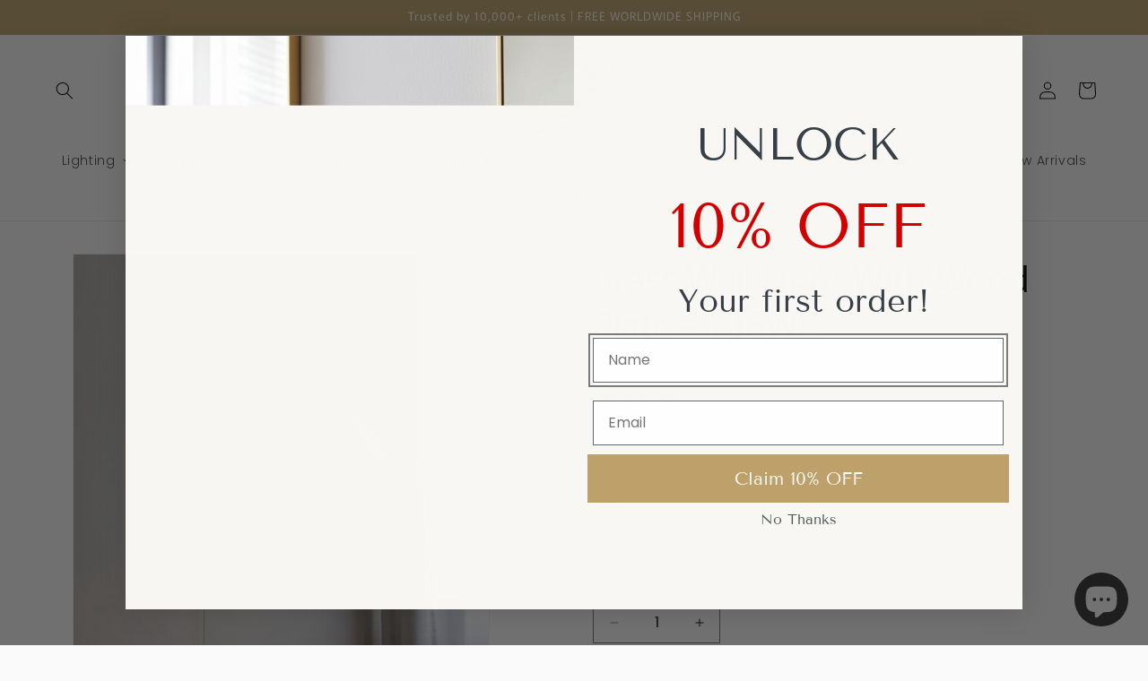

--- FILE ---
content_type: text/html; charset=utf-8
request_url: https://modefinity.co/products/brass-wall-light-with-wood-plate-106wl-2
body_size: 82321
content:
<!doctype html>
<html class="js" lang="en">
  <head>
    <!-- Google Tag Manager -->
<script>(function(w,d,s,l,i){w[l]=w[l]||[];w[l].push({'gtm.start':
new Date().getTime(),event:'gtm.js'});var f=d.getElementsByTagName(s)[0],
j=d.createElement(s),dl=l!='dataLayer'?'&l='+l:'';j.async=true;j.src=
'https://gtmss.modefinity.co/gtm.js?id='+i+dl;f.parentNode.insertBefore(j,f);
})(window,document,'script','dataLayer','GTM-KST4D9D');</script>
<!-- End Google Tag Manager -->
<!-- Start of Booster Apps Seo-0.1-->
<title>Brass Wall Light With Wood Plate - 106WL | ModefinityBrass Wall Light With Wood Plate</title><meta name="description" content="Add a modern layer of interest to your home with this brass wall light. This lamp features either a wooden or brass wall plate and a brass lampshade. The shape has both traditional and modernism, and with its exquisite design, it is suitable for c..." /><script type="application/ld+json">
  {
    "@context": "https://schema.org",
    "@type": "WebSite",
    "name": "Modefinity",
    "url": "https://modefinity.co",
    "potentialAction": {
      "@type": "SearchAction",
      "query-input": "required name=query",
      "target": "https://modefinity.co/search?q={query}"
    }
  }
</script><script type="application/ld+json">
  {
    "@context": "https://schema.org",
    "@type": "Product",
    "name": "Brass Wall Light With Wood Plate - 106WL",
    "brand": {"@type": "Brand","name": "Modefinity"},
    "sku": "",
    "mpn": "",
    "description": "Add a modern layer of interest to your home with this brass wall light. This lamp features either a wooden or brass wall plate and a brass lampshade. The shape has both traditional and modernism, and with its exquisite design, it is suitable for contemporary rooms.\n- Bulb Base - E26\/E27\n- Voltage 90-240 v\n- Watts - 60 w\n- Hardware material - brass\n- Canopy \/ wall plate material - brass or wood\n- Lampshade material - brass\n- Canopy \/ wall plate size - 10 cm or 4 inches (12 cm or 4.7 inches available upon request)\n- Switch available on brass socket\n- Bulb included\n- Dimmable\n- The lampshade can be replaced with many lampshades from our store.",
    "url": "https://modefinity.co/products/brass-wall-light-with-wood-plate-106wl-2","image": "https://modefinity.co/cdn/shop/files/brass-wall-light-with-wood-plate-106wl-45151939428660_790x.jpg?v=1727217878","itemCondition": "https://schema.org/NewCondition",
    "offers": [{
          "@type": "Offer","price": "175.50","priceCurrency": "USD",
          "itemCondition": "https://schema.org/NewCondition",
          "url": "https://modefinity.co/products/brass-wall-light-with-wood-plate-106wl-2?variant=44308570243380",
          "sku": "",
          "mpn": "",
          "availability" : "https://schema.org/InStock",
          "priceValidUntil": "2026-02-18","gtin14": ""},{
          "@type": "Offer","price": "175.50","priceCurrency": "USD",
          "itemCondition": "https://schema.org/NewCondition",
          "url": "https://modefinity.co/products/brass-wall-light-with-wood-plate-106wl-2?variant=44308805910836",
          "sku": "",
          "mpn": "",
          "availability" : "https://schema.org/InStock",
          "priceValidUntil": "2026-02-18","gtin14": ""},{
          "@type": "Offer","price": "175.50","priceCurrency": "USD",
          "itemCondition": "https://schema.org/NewCondition",
          "url": "https://modefinity.co/products/brass-wall-light-with-wood-plate-106wl-2?variant=44308806009140",
          "sku": "",
          "mpn": "",
          "availability" : "https://schema.org/InStock",
          "priceValidUntil": "2026-02-18","gtin14": ""},{
          "@type": "Offer","price": "175.50","priceCurrency": "USD",
          "itemCondition": "https://schema.org/NewCondition",
          "url": "https://modefinity.co/products/brass-wall-light-with-wood-plate-106wl-2?variant=44308570276148",
          "sku": "",
          "mpn": "",
          "availability" : "https://schema.org/InStock",
          "priceValidUntil": "2026-02-18","gtin14": ""},{
          "@type": "Offer","price": "175.50","priceCurrency": "USD",
          "itemCondition": "https://schema.org/NewCondition",
          "url": "https://modefinity.co/products/brass-wall-light-with-wood-plate-106wl-2?variant=44308806074676",
          "sku": "",
          "mpn": "",
          "availability" : "https://schema.org/InStock",
          "priceValidUntil": "2026-02-18","gtin14": ""},{
          "@type": "Offer","price": "175.50","priceCurrency": "USD",
          "itemCondition": "https://schema.org/NewCondition",
          "url": "https://modefinity.co/products/brass-wall-light-with-wood-plate-106wl-2?variant=44308806140212",
          "sku": "",
          "mpn": "",
          "availability" : "https://schema.org/InStock",
          "priceValidUntil": "2026-02-18","gtin14": ""},{
          "@type": "Offer","price": "143.95","priceCurrency": "USD",
          "itemCondition": "https://schema.org/NewCondition",
          "url": "https://modefinity.co/products/brass-wall-light-with-wood-plate-106wl-2?variant=44308570308916",
          "sku": "",
          "mpn": "",
          "availability" : "https://schema.org/InStock",
          "priceValidUntil": "2026-02-18","gtin14": ""},{
          "@type": "Offer","price": "143.95","priceCurrency": "USD",
          "itemCondition": "https://schema.org/NewCondition",
          "url": "https://modefinity.co/products/brass-wall-light-with-wood-plate-106wl-2?variant=44308806205748",
          "sku": "",
          "mpn": "",
          "availability" : "https://schema.org/InStock",
          "priceValidUntil": "2026-02-18","gtin14": ""},{
          "@type": "Offer","price": "143.95","priceCurrency": "USD",
          "itemCondition": "https://schema.org/NewCondition",
          "url": "https://modefinity.co/products/brass-wall-light-with-wood-plate-106wl-2?variant=44308806271284",
          "sku": "",
          "mpn": "",
          "availability" : "https://schema.org/InStock",
          "priceValidUntil": "2026-02-18","gtin14": ""}]}
</script>
<!-- end of Booster Apps SEO -->

    <meta charset="utf-8">
    <meta http-equiv="X-UA-Compatible" content="IE=edge">
    <meta name="viewport" content="width=device-width,initial-scale=1">
    <meta name="theme-color" content="">
    <link rel="canonical" href="https://modefinity.co/products/brass-wall-light-with-wood-plate-106wl-2"><link rel="icon" type="image/png" href="//modefinity.co/cdn/shop/files/MODEFINITY__2_-removebg-preview.png?crop=center&height=32&v=1730374114&width=32"><link rel="preconnect" href="https://fonts.shopifycdn.com" crossorigin>

    

    

<meta property="og:site_name" content="Modefinity">
<meta property="og:url" content="https://modefinity.co/products/brass-wall-light-with-wood-plate-106wl-2">
<meta property="og:title" content="Brass Wall Light With Wood Plate">
<meta property="og:type" content="product">
<meta property="og:description" content="Add a modern layer of interest to your home with this brass wall light. This lamp features either a wooden or brass wall plate and a brass lampshade. The shape has both traditional and modernism, and with its exquisite design, it is suitable for contemporary rooms. - Bulb Base - E26/E27 - Voltage 90-240 v - Watts - 60 "><meta property="og:image" content="http://modefinity.co/cdn/shop/files/brass-wall-light-with-wood-plate-106wl-45151939428660.jpg?v=1727217878">
  <meta property="og:image:secure_url" content="https://modefinity.co/cdn/shop/files/brass-wall-light-with-wood-plate-106wl-45151939428660.jpg?v=1727217878">
  <meta property="og:image:width" content="790">
  <meta property="og:image:height" content="941"><meta property="og:price:amount" content="143.95">
  <meta property="og:price:currency" content="USD"><meta name="twitter:card" content="summary_large_image">
<meta name="twitter:title" content="Brass Wall Light With Wood Plate">
<meta name="twitter:description" content="Add a modern layer of interest to your home with this brass wall light. This lamp features either a wooden or brass wall plate and a brass lampshade. The shape has both traditional and modernism, and with its exquisite design, it is suitable for contemporary rooms. - Bulb Base - E26/E27 - Voltage 90-240 v - Watts - 60 ">


    <script src="//modefinity.co/cdn/shop/t/15/assets/constants.js?v=58251544750838685771718273252" defer="defer"></script>
    <script src="//modefinity.co/cdn/shop/t/15/assets/pubsub.js?v=158357773527763999511718273252" defer="defer"></script>
    <script src="//modefinity.co/cdn/shop/t/15/assets/global.js?v=136628361274817707361718273252" defer="defer"></script><script src="//modefinity.co/cdn/shop/t/15/assets/animations.js?v=88693664871331136111718273251" defer="defer"></script><script>window.performance && window.performance.mark && window.performance.mark('shopify.content_for_header.start');</script><meta name="google-site-verification" content="zO0W8aWwH1oPmMwpeJrK92WfTuRrvqXMjLKVJOp6mho">
<meta id="shopify-digital-wallet" name="shopify-digital-wallet" content="/68181328180/digital_wallets/dialog">
<meta name="shopify-checkout-api-token" content="5608ce12971b6d74cbc467872e7bc3d3">
<meta id="in-context-paypal-metadata" data-shop-id="68181328180" data-venmo-supported="false" data-environment="production" data-locale="en_US" data-paypal-v4="true" data-currency="USD">
<link rel="alternate" hreflang="x-default" href="https://modefinity.co/products/brass-wall-light-with-wood-plate-106wl-2">
<link rel="alternate" hreflang="en" href="https://modefinity.co/products/brass-wall-light-with-wood-plate-106wl-2">
<link rel="alternate" hreflang="fr" href="https://modefinity.co/fr/products/applique-en-laiton-avec-plaque-de-bois-106wl-2">
<link rel="alternate" hreflang="de" href="https://modefinity.co/de/products/messing-wandleuchte-mit-holzplatte-106wl-2">
<link rel="alternate" hreflang="es" href="https://modefinity.co/es/products/aplique-de-laton-con-placa-de-madera-106wl-2">
<link rel="alternate" hreflang="ar" href="https://modefinity.co/ar/products/%D8%A7%D8%B6%D8%A7%D8%A1%D8%A9-%D8%AD%D8%A7%D8%A6%D8%B7-%D9%86%D8%AD%D8%A7%D8%B3-%D9%85%D8%B9-%D8%B5%D8%AD%D9%86-%D8%AE%D8%B4%D8%A8-106wl-2">
<link rel="alternate" hreflang="en-CA" href="https://modefinity.co/en-ca/products/brass-wall-light-with-wood-plate-106wl-2">
<link rel="alternate" hreflang="fr-CA" href="https://modefinity.co/fr-ca/products/applique-en-laiton-avec-plaque-de-bois-106wl-2">
<link rel="alternate" hreflang="en-AU" href="https://modefinity.co/en-au/products/brass-wall-light-with-wood-plate-106wl-2">
<link rel="alternate" hreflang="en-GB" href="https://modefinity.co/en-gb/products/brass-wall-light-with-wood-plate-106wl-2">
<link rel="alternate" hreflang="en-DE" href="https://modefinity.co/en-de/products/brass-wall-light-with-wood-plate-106wl-2">
<link rel="alternate" hreflang="de-DE" href="https://modefinity.co/de-de/products/messing-wandleuchte-mit-holzplatte-106wl-2">
<link rel="alternate" hreflang="en-FR" href="https://modefinity.co/en-fr/products/brass-wall-light-with-wood-plate-106wl-2">
<link rel="alternate" hreflang="fr-FR" href="https://modefinity.co/fr-fr/products/applique-en-laiton-avec-plaque-de-bois-106wl-2">
<link rel="alternate" hreflang="en-ES" href="https://modefinity.co/en-es/products/brass-wall-light-with-wood-plate-106wl-2">
<link rel="alternate" hreflang="es-ES" href="https://modefinity.co/es-es/products/aplique-de-laton-con-placa-de-madera-106wl-2">
<link rel="alternate" hreflang="en-IT" href="https://modefinity.co/en-it/products/brass-wall-light-with-wood-plate-106wl-2">
<link rel="alternate" type="application/json+oembed" href="https://modefinity.co/products/brass-wall-light-with-wood-plate-106wl-2.oembed">
<script async="async" src="/checkouts/internal/preloads.js?locale=en-US"></script>
<script id="shopify-features" type="application/json">{"accessToken":"5608ce12971b6d74cbc467872e7bc3d3","betas":["rich-media-storefront-analytics"],"domain":"modefinity.co","predictiveSearch":true,"shopId":68181328180,"locale":"en"}</script>
<script>var Shopify = Shopify || {};
Shopify.shop = "213565.myshopify.com";
Shopify.locale = "en";
Shopify.currency = {"active":"USD","rate":"1.0"};
Shopify.country = "US";
Shopify.theme = {"name":"MASTER FILE - UPDATED","id":166726304052,"schema_name":"Dawn","schema_version":"14.0.0","theme_store_id":887,"role":"main"};
Shopify.theme.handle = "null";
Shopify.theme.style = {"id":null,"handle":null};
Shopify.cdnHost = "modefinity.co/cdn";
Shopify.routes = Shopify.routes || {};
Shopify.routes.root = "/";</script>
<script type="module">!function(o){(o.Shopify=o.Shopify||{}).modules=!0}(window);</script>
<script>!function(o){function n(){var o=[];function n(){o.push(Array.prototype.slice.apply(arguments))}return n.q=o,n}var t=o.Shopify=o.Shopify||{};t.loadFeatures=n(),t.autoloadFeatures=n()}(window);</script>
<script id="shop-js-analytics" type="application/json">{"pageType":"product"}</script>
<script defer="defer" async type="module" src="//modefinity.co/cdn/shopifycloud/shop-js/modules/v2/client.init-shop-cart-sync_C5BV16lS.en.esm.js"></script>
<script defer="defer" async type="module" src="//modefinity.co/cdn/shopifycloud/shop-js/modules/v2/chunk.common_CygWptCX.esm.js"></script>
<script type="module">
  await import("//modefinity.co/cdn/shopifycloud/shop-js/modules/v2/client.init-shop-cart-sync_C5BV16lS.en.esm.js");
await import("//modefinity.co/cdn/shopifycloud/shop-js/modules/v2/chunk.common_CygWptCX.esm.js");

  window.Shopify.SignInWithShop?.initShopCartSync?.({"fedCMEnabled":true,"windoidEnabled":true});

</script>
<script>(function() {
  var isLoaded = false;
  function asyncLoad() {
    if (isLoaded) return;
    isLoaded = true;
    var urls = ["https:\/\/trust.conversionbear.com\/script?app=trust_badge\u0026shop=213565.myshopify.com","https:\/\/cdn.nfcube.com\/instafeed-ae886a0b36f80440538d029543da81a9.js?shop=213565.myshopify.com","https:\/\/noti.bestfreecdn.com\/storage\/js\/noti-68181328180.js?ver=4\u0026shop=213565.myshopify.com"];
    for (var i = 0; i < urls.length; i++) {
      var s = document.createElement('script');
      s.type = 'text/javascript';
      s.async = true;
      s.src = urls[i];
      var x = document.getElementsByTagName('script')[0];
      x.parentNode.insertBefore(s, x);
    }
  };
  if(window.attachEvent) {
    window.attachEvent('onload', asyncLoad);
  } else {
    window.addEventListener('load', asyncLoad, false);
  }
})();</script>
<script id="__st">var __st={"a":68181328180,"offset":14400,"reqid":"259fb8a5-a366-49b7-afb0-965da347d60e-1768795252","pageurl":"modefinity.co\/products\/brass-wall-light-with-wood-plate-106wl-2","u":"ac337281b5f3","p":"product","rtyp":"product","rid":8091602682164};</script>
<script>window.ShopifyPaypalV4VisibilityTracking = true;</script>
<script id="captcha-bootstrap">!function(){'use strict';const t='contact',e='account',n='new_comment',o=[[t,t],['blogs',n],['comments',n],[t,'customer']],c=[[e,'customer_login'],[e,'guest_login'],[e,'recover_customer_password'],[e,'create_customer']],r=t=>t.map((([t,e])=>`form[action*='/${t}']:not([data-nocaptcha='true']) input[name='form_type'][value='${e}']`)).join(','),a=t=>()=>t?[...document.querySelectorAll(t)].map((t=>t.form)):[];function s(){const t=[...o],e=r(t);return a(e)}const i='password',u='form_key',d=['recaptcha-v3-token','g-recaptcha-response','h-captcha-response',i],f=()=>{try{return window.sessionStorage}catch{return}},m='__shopify_v',_=t=>t.elements[u];function p(t,e,n=!1){try{const o=window.sessionStorage,c=JSON.parse(o.getItem(e)),{data:r}=function(t){const{data:e,action:n}=t;return t[m]||n?{data:e,action:n}:{data:t,action:n}}(c);for(const[e,n]of Object.entries(r))t.elements[e]&&(t.elements[e].value=n);n&&o.removeItem(e)}catch(o){console.error('form repopulation failed',{error:o})}}const l='form_type',E='cptcha';function T(t){t.dataset[E]=!0}const w=window,h=w.document,L='Shopify',v='ce_forms',y='captcha';let A=!1;((t,e)=>{const n=(g='f06e6c50-85a8-45c8-87d0-21a2b65856fe',I='https://cdn.shopify.com/shopifycloud/storefront-forms-hcaptcha/ce_storefront_forms_captcha_hcaptcha.v1.5.2.iife.js',D={infoText:'Protected by hCaptcha',privacyText:'Privacy',termsText:'Terms'},(t,e,n)=>{const o=w[L][v],c=o.bindForm;if(c)return c(t,g,e,D).then(n);var r;o.q.push([[t,g,e,D],n]),r=I,A||(h.body.append(Object.assign(h.createElement('script'),{id:'captcha-provider',async:!0,src:r})),A=!0)});var g,I,D;w[L]=w[L]||{},w[L][v]=w[L][v]||{},w[L][v].q=[],w[L][y]=w[L][y]||{},w[L][y].protect=function(t,e){n(t,void 0,e),T(t)},Object.freeze(w[L][y]),function(t,e,n,w,h,L){const[v,y,A,g]=function(t,e,n){const i=e?o:[],u=t?c:[],d=[...i,...u],f=r(d),m=r(i),_=r(d.filter((([t,e])=>n.includes(e))));return[a(f),a(m),a(_),s()]}(w,h,L),I=t=>{const e=t.target;return e instanceof HTMLFormElement?e:e&&e.form},D=t=>v().includes(t);t.addEventListener('submit',(t=>{const e=I(t);if(!e)return;const n=D(e)&&!e.dataset.hcaptchaBound&&!e.dataset.recaptchaBound,o=_(e),c=g().includes(e)&&(!o||!o.value);(n||c)&&t.preventDefault(),c&&!n&&(function(t){try{if(!f())return;!function(t){const e=f();if(!e)return;const n=_(t);if(!n)return;const o=n.value;o&&e.removeItem(o)}(t);const e=Array.from(Array(32),(()=>Math.random().toString(36)[2])).join('');!function(t,e){_(t)||t.append(Object.assign(document.createElement('input'),{type:'hidden',name:u})),t.elements[u].value=e}(t,e),function(t,e){const n=f();if(!n)return;const o=[...t.querySelectorAll(`input[type='${i}']`)].map((({name:t})=>t)),c=[...d,...o],r={};for(const[a,s]of new FormData(t).entries())c.includes(a)||(r[a]=s);n.setItem(e,JSON.stringify({[m]:1,action:t.action,data:r}))}(t,e)}catch(e){console.error('failed to persist form',e)}}(e),e.submit())}));const S=(t,e)=>{t&&!t.dataset[E]&&(n(t,e.some((e=>e===t))),T(t))};for(const o of['focusin','change'])t.addEventListener(o,(t=>{const e=I(t);D(e)&&S(e,y())}));const B=e.get('form_key'),M=e.get(l),P=B&&M;t.addEventListener('DOMContentLoaded',(()=>{const t=y();if(P)for(const e of t)e.elements[l].value===M&&p(e,B);[...new Set([...A(),...v().filter((t=>'true'===t.dataset.shopifyCaptcha))])].forEach((e=>S(e,t)))}))}(h,new URLSearchParams(w.location.search),n,t,e,['guest_login'])})(!0,!0)}();</script>
<script integrity="sha256-4kQ18oKyAcykRKYeNunJcIwy7WH5gtpwJnB7kiuLZ1E=" data-source-attribution="shopify.loadfeatures" defer="defer" src="//modefinity.co/cdn/shopifycloud/storefront/assets/storefront/load_feature-a0a9edcb.js" crossorigin="anonymous"></script>
<script data-source-attribution="shopify.dynamic_checkout.dynamic.init">var Shopify=Shopify||{};Shopify.PaymentButton=Shopify.PaymentButton||{isStorefrontPortableWallets:!0,init:function(){window.Shopify.PaymentButton.init=function(){};var t=document.createElement("script");t.src="https://modefinity.co/cdn/shopifycloud/portable-wallets/latest/portable-wallets.en.js",t.type="module",document.head.appendChild(t)}};
</script>
<script data-source-attribution="shopify.dynamic_checkout.buyer_consent">
  function portableWalletsHideBuyerConsent(e){var t=document.getElementById("shopify-buyer-consent"),n=document.getElementById("shopify-subscription-policy-button");t&&n&&(t.classList.add("hidden"),t.setAttribute("aria-hidden","true"),n.removeEventListener("click",e))}function portableWalletsShowBuyerConsent(e){var t=document.getElementById("shopify-buyer-consent"),n=document.getElementById("shopify-subscription-policy-button");t&&n&&(t.classList.remove("hidden"),t.removeAttribute("aria-hidden"),n.addEventListener("click",e))}window.Shopify?.PaymentButton&&(window.Shopify.PaymentButton.hideBuyerConsent=portableWalletsHideBuyerConsent,window.Shopify.PaymentButton.showBuyerConsent=portableWalletsShowBuyerConsent);
</script>
<script data-source-attribution="shopify.dynamic_checkout.cart.bootstrap">document.addEventListener("DOMContentLoaded",(function(){function t(){return document.querySelector("shopify-accelerated-checkout-cart, shopify-accelerated-checkout")}if(t())Shopify.PaymentButton.init();else{new MutationObserver((function(e,n){t()&&(Shopify.PaymentButton.init(),n.disconnect())})).observe(document.body,{childList:!0,subtree:!0})}}));
</script>
<link id="shopify-accelerated-checkout-styles" rel="stylesheet" media="screen" href="https://modefinity.co/cdn/shopifycloud/portable-wallets/latest/accelerated-checkout-backwards-compat.css" crossorigin="anonymous">
<style id="shopify-accelerated-checkout-cart">
        #shopify-buyer-consent {
  margin-top: 1em;
  display: inline-block;
  width: 100%;
}

#shopify-buyer-consent.hidden {
  display: none;
}

#shopify-subscription-policy-button {
  background: none;
  border: none;
  padding: 0;
  text-decoration: underline;
  font-size: inherit;
  cursor: pointer;
}

#shopify-subscription-policy-button::before {
  box-shadow: none;
}

      </style>
<script id="sections-script" data-sections="header" defer="defer" src="//modefinity.co/cdn/shop/t/15/compiled_assets/scripts.js?3854"></script>
<script>window.performance && window.performance.mark && window.performance.mark('shopify.content_for_header.end');</script>


    <style data-shopify>
      @font-face {
  font-family: Poppins;
  font-weight: 300;
  font-style: normal;
  font-display: swap;
  src: url("//modefinity.co/cdn/fonts/poppins/poppins_n3.05f58335c3209cce17da4f1f1ab324ebe2982441.woff2") format("woff2"),
       url("//modefinity.co/cdn/fonts/poppins/poppins_n3.6971368e1f131d2c8ff8e3a44a36b577fdda3ff5.woff") format("woff");
}

      @font-face {
  font-family: Poppins;
  font-weight: 700;
  font-style: normal;
  font-display: swap;
  src: url("//modefinity.co/cdn/fonts/poppins/poppins_n7.56758dcf284489feb014a026f3727f2f20a54626.woff2") format("woff2"),
       url("//modefinity.co/cdn/fonts/poppins/poppins_n7.f34f55d9b3d3205d2cd6f64955ff4b36f0cfd8da.woff") format("woff");
}

      @font-face {
  font-family: Poppins;
  font-weight: 300;
  font-style: italic;
  font-display: swap;
  src: url("//modefinity.co/cdn/fonts/poppins/poppins_i3.8536b4423050219f608e17f134fe9ea3b01ed890.woff2") format("woff2"),
       url("//modefinity.co/cdn/fonts/poppins/poppins_i3.0f4433ada196bcabf726ed78f8e37e0995762f7f.woff") format("woff");
}

      @font-face {
  font-family: Poppins;
  font-weight: 700;
  font-style: italic;
  font-display: swap;
  src: url("//modefinity.co/cdn/fonts/poppins/poppins_i7.42fd71da11e9d101e1e6c7932199f925f9eea42d.woff2") format("woff2"),
       url("//modefinity.co/cdn/fonts/poppins/poppins_i7.ec8499dbd7616004e21155106d13837fff4cf556.woff") format("woff");
}

      @font-face {
  font-family: Murecho;
  font-weight: 400;
  font-style: normal;
  font-display: swap;
  src: url("//modefinity.co/cdn/fonts/murecho/murecho_n4.48026a226f97b34dd378daf307ec4f9bcdf1dd4c.woff2") format("woff2"),
       url("//modefinity.co/cdn/fonts/murecho/murecho_n4.62af42a5730130829855fc8b72500870b1c3928f.woff") format("woff");
}


      
        :root,
        .color-scheme-1 {
          --color-background: 250,250,250;
        
          --gradient-background: #fafafa;
        

        

        --color-foreground: 0,0,0;
        --color-background-contrast: 186,186,186;
        --color-shadow: 0,0,0;
        --color-button: 0,0,0;
        --color-button-text: 255,255,255;
        --color-secondary-button: 250,250,250;
        --color-secondary-button-text: 0,0,0;
        --color-link: 0,0,0;
        --color-badge-foreground: 0,0,0;
        --color-badge-background: 250,250,250;
        --color-badge-border: 0,0,0;
        --payment-terms-background-color: rgb(250 250 250);
      }
      
        
        .color-scheme-2 {
          --color-background: 243,243,243;
        
          --gradient-background: #f3f3f3;
        

        

        --color-foreground: 18,18,18;
        --color-background-contrast: 179,179,179;
        --color-shadow: 18,18,18;
        --color-button: 18,18,18;
        --color-button-text: 243,243,243;
        --color-secondary-button: 243,243,243;
        --color-secondary-button-text: 18,18,18;
        --color-link: 18,18,18;
        --color-badge-foreground: 18,18,18;
        --color-badge-background: 243,243,243;
        --color-badge-border: 18,18,18;
        --payment-terms-background-color: rgb(243 243 243);
      }
      
        
        .color-scheme-3 {
          --color-background: 45,45,45;
        
          --gradient-background: #2d2d2d;
        

        

        --color-foreground: 255,255,255;
        --color-background-contrast: 58,58,58;
        --color-shadow: 18,18,18;
        --color-button: 255,255,255;
        --color-button-text: 0,0,0;
        --color-secondary-button: 45,45,45;
        --color-secondary-button-text: 255,255,255;
        --color-link: 255,255,255;
        --color-badge-foreground: 255,255,255;
        --color-badge-background: 45,45,45;
        --color-badge-border: 255,255,255;
        --payment-terms-background-color: rgb(45 45 45);
      }
      
        
        .color-scheme-4 {
          --color-background: 18,18,18;
        
          --gradient-background: #121212;
        

        

        --color-foreground: 255,255,255;
        --color-background-contrast: 146,146,146;
        --color-shadow: 18,18,18;
        --color-button: 255,255,255;
        --color-button-text: 18,18,18;
        --color-secondary-button: 18,18,18;
        --color-secondary-button-text: 255,255,255;
        --color-link: 255,255,255;
        --color-badge-foreground: 255,255,255;
        --color-badge-background: 18,18,18;
        --color-badge-border: 255,255,255;
        --payment-terms-background-color: rgb(18 18 18);
      }
      
        
        .color-scheme-5 {
          --color-background: 189,160,106;
        
          --gradient-background: #bda06a;
        

        

        --color-foreground: 255,255,255;
        --color-background-contrast: 116,93,51;
        --color-shadow: 18,18,18;
        --color-button: 255,255,255;
        --color-button-text: 189,160,106;
        --color-secondary-button: 189,160,106;
        --color-secondary-button-text: 255,255,255;
        --color-link: 255,255,255;
        --color-badge-foreground: 255,255,255;
        --color-badge-background: 189,160,106;
        --color-badge-border: 255,255,255;
        --payment-terms-background-color: rgb(189 160 106);
      }
      
        
        .color-scheme-cfb3bb6e-f024-4192-b790-abdba7fadf54 {
          --color-background: 189,160,106;
        
          --gradient-background: #bda06a;
        

        

        --color-foreground: 255,255,255;
        --color-background-contrast: 116,93,51;
        --color-shadow: 18,18,18;
        --color-button: 189,160,106;
        --color-button-text: 255,255,255;
        --color-secondary-button: 189,160,106;
        --color-secondary-button-text: 189,160,106;
        --color-link: 189,160,106;
        --color-badge-foreground: 255,255,255;
        --color-badge-background: 189,160,106;
        --color-badge-border: 255,255,255;
        --payment-terms-background-color: rgb(189 160 106);
      }
      
        
        .color-scheme-6913de82-5baf-47f9-89cb-901f56ee9f42 {
          --color-background: 255,206,0;
        
          --gradient-background: #ffce00;
        

        

        --color-foreground: 0,0,0;
        --color-background-contrast: 128,103,0;
        --color-shadow: 0,0,0;
        --color-button: 0,0,0;
        --color-button-text: 255,255,255;
        --color-secondary-button: 255,206,0;
        --color-secondary-button-text: 0,0,0;
        --color-link: 0,0,0;
        --color-badge-foreground: 0,0,0;
        --color-badge-background: 255,206,0;
        --color-badge-border: 0,0,0;
        --payment-terms-background-color: rgb(255 206 0);
      }
      

      body, .color-scheme-1, .color-scheme-2, .color-scheme-3, .color-scheme-4, .color-scheme-5, .color-scheme-cfb3bb6e-f024-4192-b790-abdba7fadf54, .color-scheme-6913de82-5baf-47f9-89cb-901f56ee9f42 {
        color: rgba(var(--color-foreground), 0.75);
        background-color: rgb(var(--color-background));
      }

      :root {
        --font-body-family: Poppins, sans-serif;
        --font-body-style: normal;
        --font-body-weight: 300;
        --font-body-weight-bold: 600;

        --font-heading-family: Murecho, sans-serif;
        --font-heading-style: normal;
        --font-heading-weight: 400;

        --font-body-scale: 1.0;
        --font-heading-scale: 1.0;

        --media-padding: px;
        --media-border-opacity: 0.05;
        --media-border-width: 1px;
        --media-radius: 0px;
        --media-shadow-opacity: 0.0;
        --media-shadow-horizontal-offset: 0px;
        --media-shadow-vertical-offset: 4px;
        --media-shadow-blur-radius: 5px;
        --media-shadow-visible: 0;

        --page-width: 150rem;
        --page-width-margin: 0rem;

        --product-card-image-padding: 0.0rem;
        --product-card-corner-radius: 0.0rem;
        --product-card-text-alignment: left;
        --product-card-border-width: 0.1rem;
        --product-card-border-opacity: 0.1;
        --product-card-shadow-opacity: 0.0;
        --product-card-shadow-visible: 0;
        --product-card-shadow-horizontal-offset: 0.0rem;
        --product-card-shadow-vertical-offset: 0.4rem;
        --product-card-shadow-blur-radius: 0.5rem;

        --collection-card-image-padding: 0.0rem;
        --collection-card-corner-radius: 0.0rem;
        --collection-card-text-alignment: center;
        --collection-card-border-width: 0.1rem;
        --collection-card-border-opacity: 0.1;
        --collection-card-shadow-opacity: 0.0;
        --collection-card-shadow-visible: 0;
        --collection-card-shadow-horizontal-offset: 0.0rem;
        --collection-card-shadow-vertical-offset: 0.4rem;
        --collection-card-shadow-blur-radius: 0.5rem;

        --blog-card-image-padding: 0.0rem;
        --blog-card-corner-radius: 0.0rem;
        --blog-card-text-alignment: left;
        --blog-card-border-width: 0.0rem;
        --blog-card-border-opacity: 0.1;
        --blog-card-shadow-opacity: 0.0;
        --blog-card-shadow-visible: 0;
        --blog-card-shadow-horizontal-offset: 0.0rem;
        --blog-card-shadow-vertical-offset: 0.4rem;
        --blog-card-shadow-blur-radius: 0.5rem;

        --badge-corner-radius: 4.0rem;

        --popup-border-width: 1px;
        --popup-border-opacity: 0.1;
        --popup-corner-radius: 0px;
        --popup-shadow-opacity: 0.0;
        --popup-shadow-horizontal-offset: 0px;
        --popup-shadow-vertical-offset: 4px;
        --popup-shadow-blur-radius: 5px;

        --drawer-border-width: 1px;
        --drawer-border-opacity: 0.1;
        --drawer-shadow-opacity: 0.0;
        --drawer-shadow-horizontal-offset: 0px;
        --drawer-shadow-vertical-offset: 4px;
        --drawer-shadow-blur-radius: 5px;

        --spacing-sections-desktop: 0px;
        --spacing-sections-mobile: 0px;

        --grid-desktop-vertical-spacing: 8px;
        --grid-desktop-horizontal-spacing: 8px;
        --grid-mobile-vertical-spacing: 4px;
        --grid-mobile-horizontal-spacing: 4px;

        --text-boxes-border-opacity: 0.1;
        --text-boxes-border-width: 0px;
        --text-boxes-radius: 0px;
        --text-boxes-shadow-opacity: 0.0;
        --text-boxes-shadow-visible: 0;
        --text-boxes-shadow-horizontal-offset: 0px;
        --text-boxes-shadow-vertical-offset: 4px;
        --text-boxes-shadow-blur-radius: 5px;

        --buttons-radius: 0px;
        --buttons-radius-outset: 0px;
        --buttons-border-width: 1px;
        --buttons-border-opacity: 1.0;
        --buttons-shadow-opacity: 0.0;
        --buttons-shadow-visible: 0;
        --buttons-shadow-horizontal-offset: 0px;
        --buttons-shadow-vertical-offset: 4px;
        --buttons-shadow-blur-radius: 5px;
        --buttons-border-offset: 0px;

        --inputs-radius: 0px;
        --inputs-border-width: 1px;
        --inputs-border-opacity: 0.55;
        --inputs-shadow-opacity: 0.0;
        --inputs-shadow-horizontal-offset: 0px;
        --inputs-margin-offset: 0px;
        --inputs-shadow-vertical-offset: 4px;
        --inputs-shadow-blur-radius: 5px;
        --inputs-radius-outset: 0px;

        --variant-pills-radius: 40px;
        --variant-pills-border-width: 1px;
        --variant-pills-border-opacity: 0.55;
        --variant-pills-shadow-opacity: 0.0;
        --variant-pills-shadow-horizontal-offset: 0px;
        --variant-pills-shadow-vertical-offset: 4px;
        --variant-pills-shadow-blur-radius: 5px;
      }

      *,
      *::before,
      *::after {
        box-sizing: inherit;
      }

      html {
        box-sizing: border-box;
        font-size: calc(var(--font-body-scale) * 62.5%);
        height: 100%;
      }

      body {
        display: grid;
        grid-template-rows: auto auto 1fr auto;
        grid-template-columns: 100%;
        min-height: 100%;
        margin: 0;
        font-size: 1.5rem;
        letter-spacing: 0.06rem;
        line-height: calc(1 + 0.8 / var(--font-body-scale));
        font-family: var(--font-body-family);
        font-style: var(--font-body-style);
        font-weight: var(--font-body-weight);
      }

      @media screen and (min-width: 750px) {
        body {
          font-size: 1.6rem;
        }
      }
    </style>

    <link href="//modefinity.co/cdn/shop/t/15/assets/base.css?v=113226907689647993141760290365" rel="stylesheet" type="text/css" media="all" />

      <link rel="preload" as="font" href="//modefinity.co/cdn/fonts/poppins/poppins_n3.05f58335c3209cce17da4f1f1ab324ebe2982441.woff2" type="font/woff2" crossorigin>
      

      <link rel="preload" as="font" href="//modefinity.co/cdn/fonts/murecho/murecho_n4.48026a226f97b34dd378daf307ec4f9bcdf1dd4c.woff2" type="font/woff2" crossorigin>
      
<link href="//modefinity.co/cdn/shop/t/15/assets/component-localization-form.css?v=120620094879297847921718273252" rel="stylesheet" type="text/css" media="all" />
      <script src="//modefinity.co/cdn/shop/t/15/assets/localization-form.js?v=169565320306168926741718273252" defer="defer"></script><link
        rel="stylesheet"
        href="//modefinity.co/cdn/shop/t/15/assets/component-predictive-search.css?v=118923337488134913561718273252"
        media="print"
        onload="this.media='all'"
      ><script>
      if (Shopify.designMode) {
        document.documentElement.classList.add('shopify-design-mode');
      }
    </script>
    <script type="text/javascript">
    (function(c,l,a,r,i,t,y){
        c[a]=c[a]||function(){(c[a].q=c[a].q||[]).push(arguments)};
        t=l.createElement(r);t.async=1;t.src="https://www.clarity.ms/tag/"+i;
        y=l.getElementsByTagName(r)[0];y.parentNode.insertBefore(t,y);
    })(window, document, "clarity", "script", "mm120d9aer");
</script>

 

<script>
(function () {
  // Returns true if the event target (or its ancestors) is visually an image
  function isImageish(el) {
    if (!el) return false;
    // direct <img> or <picture>
    if (el.tagName === 'IMG' || el.tagName === 'PICTURE') return true;
    if (el.closest && (el.closest('img') || el.closest('picture'))) return true;

    // elements acting as images (role=img, Shopify galleries, background-image)
    if (el.getAttribute && el.getAttribute('role') === 'img') return true;
    if (el.classList && (
      el.classList.contains('product__media') ||
      el.classList.contains('media') ||
      el.classList.contains('image') ||
      el.classList.contains('product-media') ||
      el.classList.contains('product__modal-opener')
    )) return true;

    try {
      var bg = getComputedStyle(el).getPropertyValue('background-image');
      if (bg && bg !== 'none') return true;
    } catch(e) {}

    return false;
  }

  function blockIfImage(e) {
    var path = e.composedPath ? e.composedPath() : [e.target];
    for (var i = 0; i < path.length; i++) {
      var node = path[i];
      if (node && node.nodeType === 1 && isImageish(node)) {
        e.preventDefault();
        e.stopPropagation();
        return false;
      }
    }
  }

  // 1) Block the context menu (right click) on images only
  document.addEventListener('contextmenu', blockIfImage, true);   // capture phase
  window.addEventListener('contextmenu', blockIfImage, true);

  // 2) Also block the *mouse button 2* down on images (some UIs open menu earlier)
  document.addEventListener('mousedown', function(e){
    if (e.button === 2 && isImageish(e.target)) {
      e.preventDefault();
      e.stopPropagation();
      return false;
    }
  }, true);

  // 3) Prevent drag-to-desktop (optional; comment out if you don’t want this)
  document.addEventListener('dragstart', function(e){
    if (isImageish(e.target)) {
      e.preventDefault();
    }
  }, true);

  // 4) Handle dynamically injected images
  function harden(img) {
    try {
      img.setAttribute('oncontextmenu', 'return false');
      img.setAttribute('draggable', 'false');
    } catch(e) {}
  }
  document.querySelectorAll('img').forEach(harden);
  var mo = new MutationObserver(function(muts){
    muts.forEach(function(m){
      m.addedNodes && m.addedNodes.forEach(function(n){
        if (n.nodeType === 1) {
          if (n.tagName === 'IMG') harden(n);
          n.querySelectorAll && n.querySelectorAll('img').forEach(harden);
        }
      });
    });
  });
  mo.observe(document.documentElement, {childList:true, subtree:true});

  // 5) iOS Safari long-press (helps a bit)
  var style = document.createElement('style');
  style.textContent = 'img{-webkit-touch-callout:none;-webkit-user-select:none;user-select:none}';
  document.head.appendChild(style);
})();
</script>




    
  <!-- BEGIN app block: shopify://apps/judge-me-reviews/blocks/judgeme_core/61ccd3b1-a9f2-4160-9fe9-4fec8413e5d8 --><!-- Start of Judge.me Core -->






<link rel="dns-prefetch" href="https://cdnwidget.judge.me">
<link rel="dns-prefetch" href="https://cdn.judge.me">
<link rel="dns-prefetch" href="https://cdn1.judge.me">
<link rel="dns-prefetch" href="https://api.judge.me">

<script data-cfasync='false' class='jdgm-settings-script'>window.jdgmSettings={"pagination":5,"disable_web_reviews":true,"badge_no_review_text":"No reviews","badge_n_reviews_text":"{{ n }} review/reviews","hide_badge_preview_if_no_reviews":true,"badge_hide_text":false,"enforce_center_preview_badge":false,"widget_title":"Customer Reviews","widget_open_form_text":"Write a review","widget_close_form_text":"Cancel review","widget_refresh_page_text":"Refresh page","widget_summary_text":"Based on {{ number_of_reviews }} review/reviews","widget_no_review_text":"Be the first to write a review","widget_name_field_text":"Display name","widget_verified_name_field_text":"Verified Name (public)","widget_name_placeholder_text":"Display name","widget_required_field_error_text":"This field is required.","widget_email_field_text":"Email address","widget_verified_email_field_text":"Verified Email (private, can not be edited)","widget_email_placeholder_text":"Your email address","widget_email_field_error_text":"Please enter a valid email address.","widget_rating_field_text":"Rating","widget_review_title_field_text":"Review Title","widget_review_title_placeholder_text":"Give your review a title","widget_review_body_field_text":"Review content","widget_review_body_placeholder_text":"Start writing here...","widget_pictures_field_text":"Picture/Video (optional)","widget_submit_review_text":"Submit Review","widget_submit_verified_review_text":"Submit Verified Review","widget_submit_success_msg_with_auto_publish":"Thank you! Please refresh the page in a few moments to see your review. You can remove or edit your review by logging into \u003ca href='https://judge.me/login' target='_blank' rel='nofollow noopener'\u003eJudge.me\u003c/a\u003e","widget_submit_success_msg_no_auto_publish":"Thank you! Your review will be published as soon as it is approved by the shop admin. You can remove or edit your review by logging into \u003ca href='https://judge.me/login' target='_blank' rel='nofollow noopener'\u003eJudge.me\u003c/a\u003e","widget_show_default_reviews_out_of_total_text":"Showing {{ n_reviews_shown }} out of {{ n_reviews }} reviews.","widget_show_all_link_text":"Show all","widget_show_less_link_text":"Show less","widget_author_said_text":"{{ reviewer_name }} said:","widget_days_text":"{{ n }} days ago","widget_weeks_text":"{{ n }} week/weeks ago","widget_months_text":"{{ n }} month/months ago","widget_years_text":"{{ n }} year/years ago","widget_yesterday_text":"Yesterday","widget_today_text":"Today","widget_replied_text":"\u003e\u003e {{ shop_name }} replied:","widget_read_more_text":"Read more","widget_reviewer_name_as_initial":"","widget_rating_filter_color":"#BDA06A","widget_rating_filter_see_all_text":"See all reviews","widget_sorting_most_recent_text":"Most Recent","widget_sorting_highest_rating_text":"Highest Rating","widget_sorting_lowest_rating_text":"Lowest Rating","widget_sorting_with_pictures_text":"Only Pictures","widget_sorting_most_helpful_text":"Most Helpful","widget_open_question_form_text":"Ask a question","widget_reviews_subtab_text":"Reviews","widget_questions_subtab_text":"Questions","widget_question_label_text":"Question","widget_answer_label_text":"Answer","widget_question_placeholder_text":"Write your question here","widget_submit_question_text":"Submit Question","widget_question_submit_success_text":"Thank you for your question! We will notify you once it gets answered.","verified_badge_text":"Verified","verified_badge_bg_color":"","verified_badge_text_color":"","verified_badge_placement":"left-of-reviewer-name","widget_review_max_height":3,"widget_hide_border":false,"widget_social_share":false,"widget_thumb":false,"widget_review_location_show":false,"widget_location_format":"","all_reviews_include_out_of_store_products":true,"all_reviews_out_of_store_text":"(out of store)","all_reviews_pagination":100,"all_reviews_product_name_prefix_text":"about","enable_review_pictures":true,"enable_question_anwser":false,"widget_theme":"leex","review_date_format":"mm/dd/yyyy","default_sort_method":"pictures-first","widget_product_reviews_subtab_text":"Product Reviews","widget_shop_reviews_subtab_text":"Shop Reviews","widget_other_products_reviews_text":"Reviews for other products","widget_store_reviews_subtab_text":"Store reviews","widget_no_store_reviews_text":"This store hasn't received any reviews yet","widget_web_restriction_product_reviews_text":"This product hasn't received any reviews yet","widget_no_items_text":"No items found","widget_show_more_text":"Show more","widget_write_a_store_review_text":"Write a Store Review","widget_other_languages_heading":"Reviews in Other Languages","widget_translate_review_text":"Translate review to {{ language }}","widget_translating_review_text":"Translating...","widget_show_original_translation_text":"Show original ({{ language }})","widget_translate_review_failed_text":"Review couldn't be translated.","widget_translate_review_retry_text":"Retry","widget_translate_review_try_again_later_text":"Try again later","show_product_url_for_grouped_product":false,"widget_sorting_pictures_first_text":"Pictures First","show_pictures_on_all_rev_page_mobile":false,"show_pictures_on_all_rev_page_desktop":false,"floating_tab_hide_mobile_install_preference":false,"floating_tab_button_name":"★ Reviews","floating_tab_title":"Let customers speak for us","floating_tab_button_color":"","floating_tab_button_background_color":"","floating_tab_url":"","floating_tab_url_enabled":false,"floating_tab_tab_style":"text","all_reviews_text_badge_text":"Customers rate us {{ shop.metafields.judgeme.all_reviews_rating | round: 1 }}/5 based on {{ shop.metafields.judgeme.all_reviews_count }} reviews.","all_reviews_text_badge_text_branded_style":"{{ shop.metafields.judgeme.all_reviews_rating | round: 1 }} out of 5 stars based on {{ shop.metafields.judgeme.all_reviews_count }} reviews","is_all_reviews_text_badge_a_link":false,"show_stars_for_all_reviews_text_badge":false,"all_reviews_text_badge_url":"","all_reviews_text_style":"branded","all_reviews_text_color_style":"judgeme_brand_color","all_reviews_text_color":"#108474","all_reviews_text_show_jm_brand":true,"featured_carousel_show_header":true,"featured_carousel_title":"Let customers speak for us","testimonials_carousel_title":"Customers are saying","videos_carousel_title":"Real customer stories","cards_carousel_title":"Customers are saying","featured_carousel_count_text":"from {{ n }} reviews","featured_carousel_add_link_to_all_reviews_page":false,"featured_carousel_url":"","featured_carousel_show_images":true,"featured_carousel_autoslide_interval":5,"featured_carousel_arrows_on_the_sides":false,"featured_carousel_height":250,"featured_carousel_width":80,"featured_carousel_image_size":0,"featured_carousel_image_height":250,"featured_carousel_arrow_color":"#eeeeee","verified_count_badge_style":"branded","verified_count_badge_orientation":"horizontal","verified_count_badge_color_style":"judgeme_brand_color","verified_count_badge_color":"#108474","is_verified_count_badge_a_link":false,"verified_count_badge_url":"","verified_count_badge_show_jm_brand":true,"widget_rating_preset_default":5,"widget_first_sub_tab":"product-reviews","widget_show_histogram":true,"widget_histogram_use_custom_color":true,"widget_pagination_use_custom_color":true,"widget_star_use_custom_color":false,"widget_verified_badge_use_custom_color":false,"widget_write_review_use_custom_color":false,"picture_reminder_submit_button":"Upload Pictures","enable_review_videos":false,"mute_video_by_default":false,"widget_sorting_videos_first_text":"Videos First","widget_review_pending_text":"Pending","featured_carousel_items_for_large_screen":3,"social_share_options_order":"Facebook,Twitter","remove_microdata_snippet":true,"disable_json_ld":false,"enable_json_ld_products":false,"preview_badge_show_question_text":false,"preview_badge_no_question_text":"No questions","preview_badge_n_question_text":"{{ number_of_questions }} question/questions","qa_badge_show_icon":false,"qa_badge_position":"same-row","remove_judgeme_branding":true,"widget_add_search_bar":false,"widget_search_bar_placeholder":"Search","widget_sorting_verified_only_text":"Verified only","featured_carousel_theme":"default","featured_carousel_show_rating":true,"featured_carousel_show_title":true,"featured_carousel_show_body":true,"featured_carousel_show_date":false,"featured_carousel_show_reviewer":true,"featured_carousel_show_product":false,"featured_carousel_header_background_color":"#108474","featured_carousel_header_text_color":"#ffffff","featured_carousel_name_product_separator":"reviewed","featured_carousel_full_star_background":"#108474","featured_carousel_empty_star_background":"#dadada","featured_carousel_vertical_theme_background":"#f9fafb","featured_carousel_verified_badge_enable":true,"featured_carousel_verified_badge_color":"#108474","featured_carousel_border_style":"round","featured_carousel_review_line_length_limit":3,"featured_carousel_more_reviews_button_text":"Read more reviews","featured_carousel_view_product_button_text":"View product","all_reviews_page_load_reviews_on":"scroll","all_reviews_page_load_more_text":"Load More Reviews","disable_fb_tab_reviews":false,"enable_ajax_cdn_cache":false,"widget_advanced_speed_features":5,"widget_public_name_text":"displayed publicly like","default_reviewer_name":"John Smith","default_reviewer_name_has_non_latin":true,"widget_reviewer_anonymous":"Anonymous","medals_widget_title":"Judge.me Review Medals","medals_widget_background_color":"#f9fafb","medals_widget_position":"footer_all_pages","medals_widget_border_color":"#f9fafb","medals_widget_verified_text_position":"left","medals_widget_use_monochromatic_version":false,"medals_widget_elements_color":"#108474","show_reviewer_avatar":false,"widget_invalid_yt_video_url_error_text":"Not a YouTube video URL","widget_max_length_field_error_text":"Please enter no more than {0} characters.","widget_show_country_flag":false,"widget_show_collected_via_shop_app":true,"widget_verified_by_shop_badge_style":"light","widget_verified_by_shop_text":"Verified by Shop","widget_show_photo_gallery":false,"widget_load_with_code_splitting":true,"widget_ugc_install_preference":false,"widget_ugc_title":"Made by us, Shared by you","widget_ugc_subtitle":"Tag us to see your picture featured in our page","widget_ugc_arrows_color":"#ffffff","widget_ugc_primary_button_text":"Buy Now","widget_ugc_primary_button_background_color":"#108474","widget_ugc_primary_button_text_color":"#ffffff","widget_ugc_primary_button_border_width":"0","widget_ugc_primary_button_border_style":"none","widget_ugc_primary_button_border_color":"#108474","widget_ugc_primary_button_border_radius":"25","widget_ugc_secondary_button_text":"Load More","widget_ugc_secondary_button_background_color":"#ffffff","widget_ugc_secondary_button_text_color":"#108474","widget_ugc_secondary_button_border_width":"2","widget_ugc_secondary_button_border_style":"solid","widget_ugc_secondary_button_border_color":"#108474","widget_ugc_secondary_button_border_radius":"25","widget_ugc_reviews_button_text":"View Reviews","widget_ugc_reviews_button_background_color":"#ffffff","widget_ugc_reviews_button_text_color":"#108474","widget_ugc_reviews_button_border_width":"2","widget_ugc_reviews_button_border_style":"solid","widget_ugc_reviews_button_border_color":"#108474","widget_ugc_reviews_button_border_radius":"25","widget_ugc_reviews_button_link_to":"judgeme-reviews-page","widget_ugc_show_post_date":true,"widget_ugc_max_width":"800","widget_rating_metafield_value_type":true,"widget_primary_color":"#BDA06A","widget_enable_secondary_color":false,"widget_secondary_color":"#edf5f5","widget_summary_average_rating_text":"{{ average_rating }} out of 5","widget_media_grid_title":"Customer photos \u0026 videos","widget_media_grid_see_more_text":"See more","widget_round_style":false,"widget_show_product_medals":true,"widget_verified_by_judgeme_text":"Verified by Judge.me","widget_show_store_medals":true,"widget_verified_by_judgeme_text_in_store_medals":"Verified by Judge.me","widget_media_field_exceed_quantity_message":"Sorry, we can only accept {{ max_media }} for one review.","widget_media_field_exceed_limit_message":"{{ file_name }} is too large, please select a {{ media_type }} less than {{ size_limit }}MB.","widget_review_submitted_text":"Review Submitted!","widget_question_submitted_text":"Question Submitted!","widget_close_form_text_question":"Cancel","widget_write_your_answer_here_text":"Write your answer here","widget_enabled_branded_link":true,"widget_show_collected_by_judgeme":true,"widget_reviewer_name_color":"","widget_write_review_text_color":"","widget_write_review_bg_color":"","widget_collected_by_judgeme_text":"collected by Judge.me","widget_pagination_type":"load_more","widget_load_more_text":"Load More","widget_load_more_color":"#BDA06A","widget_full_review_text":"Full Review","widget_read_more_reviews_text":"Read More Reviews","widget_read_questions_text":"Read Questions","widget_questions_and_answers_text":"Questions \u0026 Answers","widget_verified_by_text":"Verified by","widget_verified_text":"Verified","widget_number_of_reviews_text":"{{ number_of_reviews }} reviews","widget_back_button_text":"Back","widget_next_button_text":"Next","widget_custom_forms_filter_button":"Filters","custom_forms_style":"horizontal","widget_show_review_information":false,"how_reviews_are_collected":"How reviews are collected?","widget_show_review_keywords":false,"widget_gdpr_statement":"How we use your data: We'll only contact you about the review you left, and only if necessary. By submitting your review, you agree to Judge.me's \u003ca href='https://judge.me/terms' target='_blank' rel='nofollow noopener'\u003eterms\u003c/a\u003e, \u003ca href='https://judge.me/privacy' target='_blank' rel='nofollow noopener'\u003eprivacy\u003c/a\u003e and \u003ca href='https://judge.me/content-policy' target='_blank' rel='nofollow noopener'\u003econtent\u003c/a\u003e policies.","widget_multilingual_sorting_enabled":false,"widget_translate_review_content_enabled":false,"widget_translate_review_content_method":"manual","popup_widget_review_selection":"automatically_with_pictures","popup_widget_round_border_style":true,"popup_widget_show_title":true,"popup_widget_show_body":true,"popup_widget_show_reviewer":false,"popup_widget_show_product":true,"popup_widget_show_pictures":true,"popup_widget_use_review_picture":true,"popup_widget_show_on_home_page":true,"popup_widget_show_on_product_page":true,"popup_widget_show_on_collection_page":true,"popup_widget_show_on_cart_page":true,"popup_widget_position":"bottom_left","popup_widget_first_review_delay":5,"popup_widget_duration":5,"popup_widget_interval":5,"popup_widget_review_count":5,"popup_widget_hide_on_mobile":true,"review_snippet_widget_round_border_style":true,"review_snippet_widget_card_color":"#FFFFFF","review_snippet_widget_slider_arrows_background_color":"#FFFFFF","review_snippet_widget_slider_arrows_color":"#000000","review_snippet_widget_star_color":"#108474","show_product_variant":false,"all_reviews_product_variant_label_text":"Variant: ","widget_show_verified_branding":false,"widget_ai_summary_title":"Customers say","widget_ai_summary_disclaimer":"AI-powered review summary based on recent customer reviews","widget_show_ai_summary":false,"widget_show_ai_summary_bg":false,"widget_show_review_title_input":true,"redirect_reviewers_invited_via_email":"external_form","request_store_review_after_product_review":true,"request_review_other_products_in_order":true,"review_form_color_scheme":"default","review_form_corner_style":"square","review_form_star_color":{},"review_form_text_color":"#333333","review_form_background_color":"#ffffff","review_form_field_background_color":"#fafafa","review_form_button_color":{},"review_form_button_text_color":"#ffffff","review_form_modal_overlay_color":"#000000","review_content_screen_title_text":"How would you rate this product?","review_content_introduction_text":"We would love it if you would share a bit about your experience.","store_review_form_title_text":"How would you rate this store?","store_review_form_introduction_text":"We would love it if you would share a bit about your experience.","show_review_guidance_text":true,"one_star_review_guidance_text":"Poor","five_star_review_guidance_text":"Great","customer_information_screen_title_text":"About you","customer_information_introduction_text":"Please tell us more about you.","custom_questions_screen_title_text":"Your experience in more detail","custom_questions_introduction_text":"Here are a few questions to help us understand more about your experience.","review_submitted_screen_title_text":"Thanks for your review!","review_submitted_screen_thank_you_text":"We are processing it and it will appear on the store soon.","review_submitted_screen_email_verification_text":"Please confirm your email by clicking the link we just sent you. This helps us keep reviews authentic.","review_submitted_request_store_review_text":"Would you like to share your experience of shopping with us?","review_submitted_review_other_products_text":"Would you like to review these products?","store_review_screen_title_text":"Would you like to share your experience of shopping with us?","store_review_introduction_text":"We value your feedback and use it to improve. Please share any thoughts or suggestions you have.","reviewer_media_screen_title_picture_text":"Share a picture","reviewer_media_introduction_picture_text":"Upload a photo to support your review.","reviewer_media_screen_title_video_text":"Share a video","reviewer_media_introduction_video_text":"Upload a video to support your review.","reviewer_media_screen_title_picture_or_video_text":"Share a picture or video","reviewer_media_introduction_picture_or_video_text":"Upload a photo or video to support your review.","reviewer_media_youtube_url_text":"Paste your Youtube URL here","advanced_settings_next_step_button_text":"Next","advanced_settings_close_review_button_text":"Close","modal_write_review_flow":false,"write_review_flow_required_text":"Required","write_review_flow_privacy_message_text":"We respect your privacy.","write_review_flow_anonymous_text":"Post review as anonymous","write_review_flow_visibility_text":"This won't be visible to other customers.","write_review_flow_multiple_selection_help_text":"Select as many as you like","write_review_flow_single_selection_help_text":"Select one option","write_review_flow_required_field_error_text":"This field is required","write_review_flow_invalid_email_error_text":"Please enter a valid email address","write_review_flow_max_length_error_text":"Max. {{ max_length }} characters.","write_review_flow_media_upload_text":"\u003cb\u003eClick to upload\u003c/b\u003e or drag and drop","write_review_flow_gdpr_statement":"We'll only contact you about your review if necessary. By submitting your review, you agree to our \u003ca href='https://judge.me/terms' target='_blank' rel='nofollow noopener'\u003eterms and conditions\u003c/a\u003e and \u003ca href='https://judge.me/privacy' target='_blank' rel='nofollow noopener'\u003eprivacy policy\u003c/a\u003e.","rating_only_reviews_enabled":false,"show_negative_reviews_help_screen":false,"new_review_flow_help_screen_rating_threshold":3,"negative_review_resolution_screen_title_text":"Tell us more","negative_review_resolution_text":"Your experience matters to us. If there were issues with your purchase, we're here to help. Feel free to reach out to us, we'd love the opportunity to make things right.","negative_review_resolution_button_text":"Contact us","negative_review_resolution_proceed_with_review_text":"Leave a review","negative_review_resolution_subject":"Issue with purchase from {{ shop_name }}.{{ order_name }}","preview_badge_collection_page_install_status":false,"widget_review_custom_css":"","preview_badge_custom_css":"","preview_badge_stars_count":"5-stars","featured_carousel_custom_css":"","floating_tab_custom_css":"","all_reviews_widget_custom_css":"","medals_widget_custom_css":"","verified_badge_custom_css":"","all_reviews_text_custom_css":"","transparency_badges_collected_via_store_invite":false,"transparency_badges_from_another_provider":false,"transparency_badges_collected_from_store_visitor":false,"transparency_badges_collected_by_verified_review_provider":false,"transparency_badges_earned_reward":false,"transparency_badges_collected_via_store_invite_text":"Review collected via store invitation","transparency_badges_from_another_provider_text":"Review collected from another provider","transparency_badges_collected_from_store_visitor_text":"Review collected from a store visitor","transparency_badges_written_in_google_text":"Review written in Google","transparency_badges_written_in_etsy_text":"Review written in Etsy","transparency_badges_written_in_shop_app_text":"Review written in Shop App","transparency_badges_earned_reward_text":"Review earned a reward for future purchase","product_review_widget_per_page":10,"widget_store_review_label_text":"Review about the store","checkout_comment_extension_title_on_product_page":"Customer Comments","checkout_comment_extension_num_latest_comment_show":5,"checkout_comment_extension_format":"name_and_timestamp","checkout_comment_customer_name":"last_initial","checkout_comment_comment_notification":true,"preview_badge_collection_page_install_preference":false,"preview_badge_home_page_install_preference":false,"preview_badge_product_page_install_preference":false,"review_widget_install_preference":"","review_carousel_install_preference":false,"floating_reviews_tab_install_preference":"none","verified_reviews_count_badge_install_preference":false,"all_reviews_text_install_preference":false,"review_widget_best_location":false,"judgeme_medals_install_preference":false,"review_widget_revamp_enabled":true,"review_widget_qna_enabled":false,"review_widget_revamp_dual_publish_end_date":"2025-11-17T13:27:24.000+00:00","review_widget_header_theme":"standard","review_widget_widget_title_enabled":true,"review_widget_header_text_size":"medium","review_widget_header_text_weight":"regular","review_widget_average_rating_style":"compact","review_widget_bar_chart_enabled":true,"review_widget_bar_chart_type":"numbers","review_widget_bar_chart_style":"standard","review_widget_expanded_media_gallery_enabled":false,"review_widget_reviews_section_theme":"standard","review_widget_image_style":"thumbnails","review_widget_review_image_ratio":"square","review_widget_stars_size":"medium","review_widget_verified_badge":"standard_text","review_widget_review_title_text_size":"medium","review_widget_review_text_size":"medium","review_widget_review_text_length":"medium","review_widget_number_of_columns_desktop":3,"review_widget_carousel_transition_speed":5,"review_widget_custom_questions_answers_display":"always","review_widget_button_text_color":"#FFFFFF","review_widget_text_color":"#000000","review_widget_lighter_text_color":"#7B7B7B","review_widget_corner_styling":"soft","review_widget_review_word_singular":"review","review_widget_review_word_plural":"reviews","review_widget_voting_label":"Helpful?","review_widget_shop_reply_label":"Reply from {{ shop_name }}:","review_widget_filters_title":"Filters","qna_widget_question_word_singular":"Question","qna_widget_question_word_plural":"Questions","qna_widget_answer_reply_label":"Answer from {{ answerer_name }}:","qna_content_screen_title_text":"Ask a question about this product","qna_widget_question_required_field_error_text":"Please enter your question.","qna_widget_flow_gdpr_statement":"We'll only contact you about your question if necessary. By submitting your question, you agree to our \u003ca href='https://judge.me/terms' target='_blank' rel='nofollow noopener'\u003eterms and conditions\u003c/a\u003e and \u003ca href='https://judge.me/privacy' target='_blank' rel='nofollow noopener'\u003eprivacy policy\u003c/a\u003e.","qna_widget_question_submitted_text":"Thanks for your question!","qna_widget_close_form_text_question":"Close","qna_widget_question_submit_success_text":"We’ll notify you by email when your question is answered.","all_reviews_widget_v2025_enabled":false,"all_reviews_widget_v2025_header_theme":"default","all_reviews_widget_v2025_widget_title_enabled":true,"all_reviews_widget_v2025_header_text_size":"medium","all_reviews_widget_v2025_header_text_weight":"regular","all_reviews_widget_v2025_average_rating_style":"compact","all_reviews_widget_v2025_bar_chart_enabled":true,"all_reviews_widget_v2025_bar_chart_type":"numbers","all_reviews_widget_v2025_bar_chart_style":"standard","all_reviews_widget_v2025_expanded_media_gallery_enabled":false,"all_reviews_widget_v2025_show_store_medals":true,"all_reviews_widget_v2025_show_photo_gallery":true,"all_reviews_widget_v2025_show_review_keywords":false,"all_reviews_widget_v2025_show_ai_summary":false,"all_reviews_widget_v2025_show_ai_summary_bg":false,"all_reviews_widget_v2025_add_search_bar":false,"all_reviews_widget_v2025_default_sort_method":"most-recent","all_reviews_widget_v2025_reviews_per_page":10,"all_reviews_widget_v2025_reviews_section_theme":"default","all_reviews_widget_v2025_image_style":"thumbnails","all_reviews_widget_v2025_review_image_ratio":"square","all_reviews_widget_v2025_stars_size":"medium","all_reviews_widget_v2025_verified_badge":"bold_badge","all_reviews_widget_v2025_review_title_text_size":"medium","all_reviews_widget_v2025_review_text_size":"medium","all_reviews_widget_v2025_review_text_length":"medium","all_reviews_widget_v2025_number_of_columns_desktop":3,"all_reviews_widget_v2025_carousel_transition_speed":5,"all_reviews_widget_v2025_custom_questions_answers_display":"always","all_reviews_widget_v2025_show_product_variant":false,"all_reviews_widget_v2025_show_reviewer_avatar":true,"all_reviews_widget_v2025_reviewer_name_as_initial":"","all_reviews_widget_v2025_review_location_show":false,"all_reviews_widget_v2025_location_format":"","all_reviews_widget_v2025_show_country_flag":false,"all_reviews_widget_v2025_verified_by_shop_badge_style":"light","all_reviews_widget_v2025_social_share":false,"all_reviews_widget_v2025_social_share_options_order":"Facebook,Twitter,LinkedIn,Pinterest","all_reviews_widget_v2025_pagination_type":"standard","all_reviews_widget_v2025_button_text_color":"#FFFFFF","all_reviews_widget_v2025_text_color":"#000000","all_reviews_widget_v2025_lighter_text_color":"#7B7B7B","all_reviews_widget_v2025_corner_styling":"soft","all_reviews_widget_v2025_title":"Customer reviews","all_reviews_widget_v2025_ai_summary_title":"Customers say about this store","all_reviews_widget_v2025_no_review_text":"Be the first to write a review","platform":"shopify","branding_url":"https://app.judge.me/reviews","branding_text":"Powered by Judge.me","locale":"en","reply_name":"Modefinity","widget_version":"3.0","footer":true,"autopublish":false,"review_dates":true,"enable_custom_form":false,"shop_locale":"en","enable_multi_locales_translations":false,"show_review_title_input":true,"review_verification_email_status":"always","can_be_branded":false,"reply_name_text":"Modefinity"};</script> <style class='jdgm-settings-style'>.jdgm-xx{left:0}:root{--jdgm-primary-color: #BDA06A;--jdgm-secondary-color: rgba(189,160,106,0.1);--jdgm-star-color: #BDA06A;--jdgm-write-review-text-color: white;--jdgm-write-review-bg-color: #BDA06A;--jdgm-paginate-color: #BDA06A;--jdgm-border-radius: 0;--jdgm-reviewer-name-color: #BDA06A}.jdgm-histogram__bar-content{background-color:#BDA06A}.jdgm-rev[data-verified-buyer=true] .jdgm-rev__icon.jdgm-rev__icon:after,.jdgm-rev__buyer-badge.jdgm-rev__buyer-badge{color:white;background-color:#BDA06A}.jdgm-review-widget--small .jdgm-gallery.jdgm-gallery .jdgm-gallery__thumbnail-link:nth-child(8) .jdgm-gallery__thumbnail-wrapper.jdgm-gallery__thumbnail-wrapper:before{content:"See more"}@media only screen and (min-width: 768px){.jdgm-gallery.jdgm-gallery .jdgm-gallery__thumbnail-link:nth-child(8) .jdgm-gallery__thumbnail-wrapper.jdgm-gallery__thumbnail-wrapper:before{content:"See more"}}.jdgm-widget .jdgm-write-rev-link{display:none}.jdgm-widget .jdgm-rev-widg[data-number-of-reviews='0']{display:none}.jdgm-prev-badge[data-average-rating='0.00']{display:none !important}.jdgm-rev .jdgm-rev__icon{display:none !important}.jdgm-author-all-initials{display:none !important}.jdgm-author-last-initial{display:none !important}.jdgm-rev-widg__title{visibility:hidden}.jdgm-rev-widg__summary-text{visibility:hidden}.jdgm-prev-badge__text{visibility:hidden}.jdgm-rev__prod-link-prefix:before{content:'about'}.jdgm-rev__variant-label:before{content:'Variant: '}.jdgm-rev__out-of-store-text:before{content:'(out of store)'}@media only screen and (min-width: 768px){.jdgm-rev__pics .jdgm-rev_all-rev-page-picture-separator,.jdgm-rev__pics .jdgm-rev__product-picture{display:none}}@media only screen and (max-width: 768px){.jdgm-rev__pics .jdgm-rev_all-rev-page-picture-separator,.jdgm-rev__pics .jdgm-rev__product-picture{display:none}}.jdgm-preview-badge[data-template="product"]{display:none !important}.jdgm-preview-badge[data-template="collection"]{display:none !important}.jdgm-preview-badge[data-template="index"]{display:none !important}.jdgm-review-widget[data-from-snippet="true"]{display:none !important}.jdgm-verified-count-badget[data-from-snippet="true"]{display:none !important}.jdgm-carousel-wrapper[data-from-snippet="true"]{display:none !important}.jdgm-all-reviews-text[data-from-snippet="true"]{display:none !important}.jdgm-medals-section[data-from-snippet="true"]{display:none !important}.jdgm-ugc-media-wrapper[data-from-snippet="true"]{display:none !important}.jdgm-rev__transparency-badge[data-badge-type="review_collected_via_store_invitation"]{display:none !important}.jdgm-rev__transparency-badge[data-badge-type="review_collected_from_another_provider"]{display:none !important}.jdgm-rev__transparency-badge[data-badge-type="review_collected_from_store_visitor"]{display:none !important}.jdgm-rev__transparency-badge[data-badge-type="review_written_in_etsy"]{display:none !important}.jdgm-rev__transparency-badge[data-badge-type="review_written_in_google_business"]{display:none !important}.jdgm-rev__transparency-badge[data-badge-type="review_written_in_shop_app"]{display:none !important}.jdgm-rev__transparency-badge[data-badge-type="review_earned_for_future_purchase"]{display:none !important}.jdgm-review-snippet-widget .jdgm-rev-snippet-widget__cards-container .jdgm-rev-snippet-card{border-radius:8px;background:#fff}.jdgm-review-snippet-widget .jdgm-rev-snippet-widget__cards-container .jdgm-rev-snippet-card__rev-rating .jdgm-star{color:#108474}.jdgm-review-snippet-widget .jdgm-rev-snippet-widget__prev-btn,.jdgm-review-snippet-widget .jdgm-rev-snippet-widget__next-btn{border-radius:50%;background:#fff}.jdgm-review-snippet-widget .jdgm-rev-snippet-widget__prev-btn>svg,.jdgm-review-snippet-widget .jdgm-rev-snippet-widget__next-btn>svg{fill:#000}.jdgm-full-rev-modal.rev-snippet-widget .jm-mfp-container .jm-mfp-content,.jdgm-full-rev-modal.rev-snippet-widget .jm-mfp-container .jdgm-full-rev__icon,.jdgm-full-rev-modal.rev-snippet-widget .jm-mfp-container .jdgm-full-rev__pic-img,.jdgm-full-rev-modal.rev-snippet-widget .jm-mfp-container .jdgm-full-rev__reply{border-radius:8px}.jdgm-full-rev-modal.rev-snippet-widget .jm-mfp-container .jdgm-full-rev[data-verified-buyer="true"] .jdgm-full-rev__icon::after{border-radius:8px}.jdgm-full-rev-modal.rev-snippet-widget .jm-mfp-container .jdgm-full-rev .jdgm-rev__buyer-badge{border-radius:calc( 8px / 2 )}.jdgm-full-rev-modal.rev-snippet-widget .jm-mfp-container .jdgm-full-rev .jdgm-full-rev__replier::before{content:'Modefinity'}.jdgm-full-rev-modal.rev-snippet-widget .jm-mfp-container .jdgm-full-rev .jdgm-full-rev__product-button{border-radius:calc( 8px * 6 )}
</style> <style class='jdgm-settings-style'></style> <script data-cfasync="false" type="text/javascript" async src="https://cdnwidget.judge.me/shopify_v2/leex.js" id="judgeme_widget_leex_js"></script>
<link id="judgeme_widget_leex_css" rel="stylesheet" type="text/css" media="nope!" onload="this.media='all'" href="https://cdnwidget.judge.me/widget_v3/theme/leex.css">

  
  
  
  <style class='jdgm-miracle-styles'>
  @-webkit-keyframes jdgm-spin{0%{-webkit-transform:rotate(0deg);-ms-transform:rotate(0deg);transform:rotate(0deg)}100%{-webkit-transform:rotate(359deg);-ms-transform:rotate(359deg);transform:rotate(359deg)}}@keyframes jdgm-spin{0%{-webkit-transform:rotate(0deg);-ms-transform:rotate(0deg);transform:rotate(0deg)}100%{-webkit-transform:rotate(359deg);-ms-transform:rotate(359deg);transform:rotate(359deg)}}@font-face{font-family:'JudgemeStar';src:url("[data-uri]") format("woff");font-weight:normal;font-style:normal}.jdgm-star{font-family:'JudgemeStar';display:inline !important;text-decoration:none !important;padding:0 4px 0 0 !important;margin:0 !important;font-weight:bold;opacity:1;-webkit-font-smoothing:antialiased;-moz-osx-font-smoothing:grayscale}.jdgm-star:hover{opacity:1}.jdgm-star:last-of-type{padding:0 !important}.jdgm-star.jdgm--on:before{content:"\e000"}.jdgm-star.jdgm--off:before{content:"\e001"}.jdgm-star.jdgm--half:before{content:"\e002"}.jdgm-widget *{margin:0;line-height:1.4;-webkit-box-sizing:border-box;-moz-box-sizing:border-box;box-sizing:border-box;-webkit-overflow-scrolling:touch}.jdgm-hidden{display:none !important;visibility:hidden !important}.jdgm-temp-hidden{display:none}.jdgm-spinner{width:40px;height:40px;margin:auto;border-radius:50%;border-top:2px solid #eee;border-right:2px solid #eee;border-bottom:2px solid #eee;border-left:2px solid #ccc;-webkit-animation:jdgm-spin 0.8s infinite linear;animation:jdgm-spin 0.8s infinite linear}.jdgm-spinner:empty{display:block}.jdgm-prev-badge{display:block !important}

</style>


  
  
   


<script data-cfasync='false' class='jdgm-script'>
!function(e){window.jdgm=window.jdgm||{},jdgm.CDN_HOST="https://cdnwidget.judge.me/",jdgm.CDN_HOST_ALT="https://cdn2.judge.me/cdn/widget_frontend/",jdgm.API_HOST="https://api.judge.me/",jdgm.CDN_BASE_URL="https://cdn.shopify.com/extensions/019bc7fe-07a5-7fc5-85e3-4a4175980733/judgeme-extensions-296/assets/",
jdgm.docReady=function(d){(e.attachEvent?"complete"===e.readyState:"loading"!==e.readyState)?
setTimeout(d,0):e.addEventListener("DOMContentLoaded",d)},jdgm.loadCSS=function(d,t,o,a){
!o&&jdgm.loadCSS.requestedUrls.indexOf(d)>=0||(jdgm.loadCSS.requestedUrls.push(d),
(a=e.createElement("link")).rel="stylesheet",a.class="jdgm-stylesheet",a.media="nope!",
a.href=d,a.onload=function(){this.media="all",t&&setTimeout(t)},e.body.appendChild(a))},
jdgm.loadCSS.requestedUrls=[],jdgm.loadJS=function(e,d){var t=new XMLHttpRequest;
t.onreadystatechange=function(){4===t.readyState&&(Function(t.response)(),d&&d(t.response))},
t.open("GET",e),t.onerror=function(){if(e.indexOf(jdgm.CDN_HOST)===0&&jdgm.CDN_HOST_ALT!==jdgm.CDN_HOST){var f=e.replace(jdgm.CDN_HOST,jdgm.CDN_HOST_ALT);jdgm.loadJS(f,d)}},t.send()},jdgm.docReady((function(){(window.jdgmLoadCSS||e.querySelectorAll(
".jdgm-widget, .jdgm-all-reviews-page").length>0)&&(jdgmSettings.widget_load_with_code_splitting?
parseFloat(jdgmSettings.widget_version)>=3?jdgm.loadCSS(jdgm.CDN_HOST+"widget_v3/base.css"):
jdgm.loadCSS(jdgm.CDN_HOST+"widget/base.css"):jdgm.loadCSS(jdgm.CDN_HOST+"shopify_v2.css"),
jdgm.loadJS(jdgm.CDN_HOST+"loa"+"der.js"))}))}(document);
</script>
<noscript><link rel="stylesheet" type="text/css" media="all" href="https://cdnwidget.judge.me/shopify_v2.css"></noscript>

<!-- BEGIN app snippet: theme_fix_tags --><script>
  (function() {
    var jdgmThemeFixes = {"166726304052":{"html":"","css":"select.jdgm-sort-dropdown {\n    font-family: var(--font-body-family) !important;\n}","js":""}};
    if (!jdgmThemeFixes) return;
    var thisThemeFix = jdgmThemeFixes[Shopify.theme.id];
    if (!thisThemeFix) return;

    if (thisThemeFix.html) {
      document.addEventListener("DOMContentLoaded", function() {
        var htmlDiv = document.createElement('div');
        htmlDiv.classList.add('jdgm-theme-fix-html');
        htmlDiv.innerHTML = thisThemeFix.html;
        document.body.append(htmlDiv);
      });
    };

    if (thisThemeFix.css) {
      var styleTag = document.createElement('style');
      styleTag.classList.add('jdgm-theme-fix-style');
      styleTag.innerHTML = thisThemeFix.css;
      document.head.append(styleTag);
    };

    if (thisThemeFix.js) {
      var scriptTag = document.createElement('script');
      scriptTag.classList.add('jdgm-theme-fix-script');
      scriptTag.innerHTML = thisThemeFix.js;
      document.head.append(scriptTag);
    };
  })();
</script>
<!-- END app snippet -->
<!-- End of Judge.me Core -->



<!-- END app block --><!-- BEGIN app block: shopify://apps/klaviyo-email-marketing-sms/blocks/klaviyo-onsite-embed/2632fe16-c075-4321-a88b-50b567f42507 -->












  <script async src="https://static.klaviyo.com/onsite/js/TjBZNq/klaviyo.js?company_id=TjBZNq"></script>
  <script>!function(){if(!window.klaviyo){window._klOnsite=window._klOnsite||[];try{window.klaviyo=new Proxy({},{get:function(n,i){return"push"===i?function(){var n;(n=window._klOnsite).push.apply(n,arguments)}:function(){for(var n=arguments.length,o=new Array(n),w=0;w<n;w++)o[w]=arguments[w];var t="function"==typeof o[o.length-1]?o.pop():void 0,e=new Promise((function(n){window._klOnsite.push([i].concat(o,[function(i){t&&t(i),n(i)}]))}));return e}}})}catch(n){window.klaviyo=window.klaviyo||[],window.klaviyo.push=function(){var n;(n=window._klOnsite).push.apply(n,arguments)}}}}();</script>

  
    <script id="viewed_product">
      if (item == null) {
        var _learnq = _learnq || [];

        var MetafieldReviews = null
        var MetafieldYotpoRating = null
        var MetafieldYotpoCount = null
        var MetafieldLooxRating = null
        var MetafieldLooxCount = null
        var okendoProduct = null
        var okendoProductReviewCount = null
        var okendoProductReviewAverageValue = null
        try {
          // The following fields are used for Customer Hub recently viewed in order to add reviews.
          // This information is not part of __kla_viewed. Instead, it is part of __kla_viewed_reviewed_items
          MetafieldReviews = {};
          MetafieldYotpoRating = null
          MetafieldYotpoCount = null
          MetafieldLooxRating = null
          MetafieldLooxCount = null

          okendoProduct = null
          // If the okendo metafield is not legacy, it will error, which then requires the new json formatted data
          if (okendoProduct && 'error' in okendoProduct) {
            okendoProduct = null
          }
          okendoProductReviewCount = okendoProduct ? okendoProduct.reviewCount : null
          okendoProductReviewAverageValue = okendoProduct ? okendoProduct.reviewAverageValue : null
        } catch (error) {
          console.error('Error in Klaviyo onsite reviews tracking:', error);
        }

        var item = {
          Name: "Brass Wall Light With Wood Plate - 106WL",
          ProductID: 8091602682164,
          Categories: ["Brass","DEALS","New Arrivals","WALL LIGHTS"],
          ImageURL: "https://modefinity.co/cdn/shop/files/brass-wall-light-with-wood-plate-106wl-45151939428660_grande.jpg?v=1727217878",
          URL: "https://modefinity.co/products/brass-wall-light-with-wood-plate-106wl-2",
          Brand: "Modefinity",
          Price: "$143.95",
          Value: "143.95",
          CompareAtPrice: "$275.00"
        };
        _learnq.push(['track', 'Viewed Product', item]);
        _learnq.push(['trackViewedItem', {
          Title: item.Name,
          ItemId: item.ProductID,
          Categories: item.Categories,
          ImageUrl: item.ImageURL,
          Url: item.URL,
          Metadata: {
            Brand: item.Brand,
            Price: item.Price,
            Value: item.Value,
            CompareAtPrice: item.CompareAtPrice
          },
          metafields:{
            reviews: MetafieldReviews,
            yotpo:{
              rating: MetafieldYotpoRating,
              count: MetafieldYotpoCount,
            },
            loox:{
              rating: MetafieldLooxRating,
              count: MetafieldLooxCount,
            },
            okendo: {
              rating: okendoProductReviewAverageValue,
              count: okendoProductReviewCount,
            }
          }
        }]);
      }
    </script>
  




  <script>
    window.klaviyoReviewsProductDesignMode = false
  </script>







<!-- END app block --><!-- BEGIN app block: shopify://apps/lookfy-gallery/blocks/app-embed/596af5f6-9933-4730-95c2-f7d8d52a0c3e --><!-- BEGIN app snippet: javascript -->
<script type="text/javascript">
window.lfPageType??="product";
window.lfPageId??="8091602682164";
window.lfHandle??="products/brass-wall-light-with-wood-plate-106wl-2";
window.lfShopID??="68181328180";
window.lfShopUrl??="https://modefinity.co";
window.lfIsoCode??="en";
window.lfCountry??="en";
window.lfLanguages??=[{"shop_locale":{"locale":"en","enabled":true,"primary":true,"published":true}},{"shop_locale":{"locale":"fr","enabled":true,"primary":false,"published":true}},{"shop_locale":{"locale":"de","enabled":true,"primary":false,"published":true}},{"shop_locale":{"locale":"es","enabled":true,"primary":false,"published":true}},{"shop_locale":{"locale":"ar","enabled":true,"primary":false,"published":true}}];
window.lfCurrencyFormat??="${{amount}} USD";
window.lfMoneyFormat??="${{amount}}";
window.lfCartAdd??="/cart/add";
window.lfCartUrl??="/cart";
window.lfShopLang??={"sale":"Sale","shop_now":"Shop Now","sold_out":"Sold Out","load_more":"Load More","add_to_cart":"Add to Cart","description":"Description","in_this_photo":"In this media","shop_the_look":"Shop the Look","badge_discount":"Off","choose_options":"Choose Options","volume_pricing":"Volume pricing available","add_all_to_cart":"Add All to Cart","view_full_details":"View Full Details","add_to_cart_select":"Select {attribute_label}"};
window.lfShopTrans??=null;
window.lfCustomJs??=null;
window.lfCustomCss??=null;
window.lfPopupCss??=null;
window.lfTooltipPosition??="normal";
window.lfPlan??="free";
window.lfPlanDev??="";
window.lfHeading??=null;
window.lfStlFont??=null;
window.lfLibs??={};
</script><style data-shopify>


</style><!-- END app snippet -->
<!-- END app block --><!-- BEGIN app block: shopify://apps/uppromote-affiliate/blocks/core-script/64c32457-930d-4cb9-9641-e24c0d9cf1f4 --><!-- BEGIN app snippet: core-metafields-setting --><!--suppress ES6ConvertVarToLetConst -->
<script type="application/json" id="core-uppromote-settings">{"app_env":{"env":"production"}}</script>
<script type="application/json" id="core-uppromote-cart">{"note":null,"attributes":{},"original_total_price":0,"total_price":0,"total_discount":0,"total_weight":0.0,"item_count":0,"items":[],"requires_shipping":false,"currency":"USD","items_subtotal_price":0,"cart_level_discount_applications":[],"checkout_charge_amount":0}</script>
<script id="core-uppromote-quick-store-tracking-vars">
    function getDocumentContext(){const{href:a,hash:b,host:c,hostname:d,origin:e,pathname:f,port:g,protocol:h,search:i}=window.location,j=document.referrer,k=document.characterSet,l=document.title;return{location:{href:a,hash:b,host:c,hostname:d,origin:e,pathname:f,port:g,protocol:h,search:i},referrer:j||document.location.href,characterSet:k,title:l}}function getNavigatorContext(){const{language:a,cookieEnabled:b,languages:c,userAgent:d}=navigator;return{language:a,cookieEnabled:b,languages:c,userAgent:d}}function getWindowContext(){const{innerHeight:a,innerWidth:b,outerHeight:c,outerWidth:d,origin:e,screen:{height:j,width:k},screenX:f,screenY:g,scrollX:h,scrollY:i}=window;return{innerHeight:a,innerWidth:b,outerHeight:c,outerWidth:d,origin:e,screen:{screenHeight:j,screenWidth:k},screenX:f,screenY:g,scrollX:h,scrollY:i,location:getDocumentContext().location}}function getContext(){return{document:getDocumentContext(),navigator:getNavigatorContext(),window:getWindowContext()}}
    if (window.location.href.includes('?sca_ref=')) {
        localStorage.setItem('__up_lastViewedPageContext', JSON.stringify({
            context: getContext(),
            timestamp: new Date().toISOString(),
        }))
    }
</script>

<script id="core-uppromote-setting-booster">
    var UpPromoteCoreSettings = JSON.parse(document.getElementById('core-uppromote-settings').textContent)
    UpPromoteCoreSettings.currentCart = JSON.parse(document.getElementById('core-uppromote-cart')?.textContent || '{}')
    const idToClean = ['core-uppromote-settings', 'core-uppromote-cart', 'core-uppromote-setting-booster', 'core-uppromote-quick-store-tracking-vars']
    idToClean.forEach(id => {
        document.getElementById(id)?.remove()
    })
</script>
<!-- END app snippet -->


<!-- END app block --><!-- BEGIN app block: shopify://apps/zotabox-social-sharing-buttons/blocks/zotabox_embed/d0ffea54-e481-47cd-a642-29f0770aa466 -->

<script async src="https://static2.zotabox.com/widgets.js"></script>
<script>
    window.Zotabox = window.Zotabox || [];
    Zotabox.domain_id = 68181328180;
    Zotabox.platform = 'shopify';
    Zotabox.widgets = Zotabox.widgets || [];
    Zotabox.widgets.push("social_tab");
</script>
<!-- END app block --><!-- BEGIN app block: shopify://apps/stape-conversion-tracking/blocks/gtm/7e13c847-7971-409d-8fe0-29ec14d5f048 --><script>
  window.lsData = {};
  window.dataLayer = window.dataLayer || [];
  window.addEventListener("message", (event) => {
    if (event.data?.event) {
      window.dataLayer.push(event.data);
    }
  });
  window.dataShopStape = {
    shop: "modefinity.co",
    shopId: "68181328180",
  }
</script>

<!-- END app block --><!-- BEGIN app block: shopify://apps/upload-lift/blocks/app-embed/3c98bdcb-7587-4ade-bfe4-7d8af00d05ca -->
<script src="https://assets.cloudlift.app/api/assets/upload.js?shop=213565.myshopify.com" defer="defer"></script>

<!-- END app block --><!-- BEGIN app block: shopify://apps/transcy/blocks/switcher_embed_block/bce4f1c0-c18c-43b0-b0b2-a1aefaa44573 --><!-- BEGIN app snippet: fa_translate_core --><script>
    (function () {
        console.log("transcy ignore convert TC value",typeof transcy_ignoreConvertPrice != "undefined");
        
        function addMoneyTag(mutations, observer) {
            let currencyCookie = getCookieCore("transcy_currency");
            
            let shopifyCurrencyRegex = buildXPathQuery(
                window.ShopifyTC.shopifyCurrency.price_currency
            );
            let currencyRegex = buildCurrencyRegex(window.ShopifyTC.shopifyCurrency.price_currency)
            let tempTranscy = document.evaluate(shopifyCurrencyRegex, document, null, XPathResult.ORDERED_NODE_SNAPSHOT_TYPE, null);
            for (let iTranscy = 0; iTranscy < tempTranscy.snapshotLength; iTranscy++) {
                let elTranscy = tempTranscy.snapshotItem(iTranscy);
                if (elTranscy.innerHTML &&
                !elTranscy.classList.contains('transcy-money') && (typeof transcy_ignoreConvertPrice == "undefined" ||
                !transcy_ignoreConvertPrice?.some(className => elTranscy.classList?.contains(className))) && elTranscy?.childNodes?.length == 1) {
                    if (!window.ShopifyTC?.shopifyCurrency?.price_currency || currencyCookie == window.ShopifyTC?.currency?.active || !currencyCookie) {
                        addClassIfNotExists(elTranscy, 'notranslate');
                        continue;
                    }

                    elTranscy.classList.add('transcy-money');
                    let innerHTML = replaceMatches(elTranscy?.textContent, currencyRegex);
                    elTranscy.innerHTML = innerHTML;
                    if (!innerHTML.includes("tc-money")) {
                        addClassIfNotExists(elTranscy, 'notranslate');
                    }
                } 
                if (elTranscy.classList.contains('transcy-money') && !elTranscy?.innerHTML?.includes("tc-money")) {
                    addClassIfNotExists(elTranscy, 'notranslate');
                }
            }
        }
    
        function logChangesTranscy(mutations, observer) {
            const xpathQuery = `
                //*[text()[contains(.,"•tc")]] |
                //*[text()[contains(.,"tc")]] |
                //*[text()[contains(.,"transcy")]] |
                //textarea[@placeholder[contains(.,"transcy")]] |
                //textarea[@placeholder[contains(.,"tc")]] |
                //select[@placeholder[contains(.,"transcy")]] |
                //select[@placeholder[contains(.,"tc")]] |
                //input[@placeholder[contains(.,"tc")]] |
                //input[@value[contains(.,"tc")]] |
                //input[@value[contains(.,"transcy")]] |
                //*[text()[contains(.,"TC")]] |
                //textarea[@placeholder[contains(.,"TC")]] |
                //select[@placeholder[contains(.,"TC")]] |
                //input[@placeholder[contains(.,"TC")]] |
                //input[@value[contains(.,"TC")]]
            `;
            let tempTranscy = document.evaluate(xpathQuery, document, null, XPathResult.ORDERED_NODE_SNAPSHOT_TYPE, null);
            for (let iTranscy = 0; iTranscy < tempTranscy.snapshotLength; iTranscy++) {
                let elTranscy = tempTranscy.snapshotItem(iTranscy);
                let innerHtmlTranscy = elTranscy?.innerHTML ? elTranscy.innerHTML : "";
                if (innerHtmlTranscy && !["SCRIPT", "LINK", "STYLE"].includes(elTranscy.nodeName)) {
                    const textToReplace = [
                        '&lt;•tc&gt;', '&lt;/•tc&gt;', '&lt;tc&gt;', '&lt;/tc&gt;',
                        '&lt;transcy&gt;', '&lt;/transcy&gt;', '&amp;lt;tc&amp;gt;',
                        '&amp;lt;/tc&amp;gt;', '&lt;TRANSCY&gt;', '&lt;/TRANSCY&gt;',
                        '&lt;TC&gt;', '&lt;/TC&gt;'
                    ];
                    let containsTag = textToReplace.some(tag => innerHtmlTranscy.includes(tag));
                    if (containsTag) {
                        textToReplace.forEach(tag => {
                            innerHtmlTranscy = innerHtmlTranscy.replaceAll(tag, '');
                        });
                        elTranscy.innerHTML = innerHtmlTranscy;
                        elTranscy.setAttribute('translate', 'no');
                    }
    
                    const tagsToReplace = ['<•tc>', '</•tc>', '<tc>', '</tc>', '<transcy>', '</transcy>', '<TC>', '</TC>', '<TRANSCY>', '</TRANSCY>'];
                    if (tagsToReplace.some(tag => innerHtmlTranscy.includes(tag))) {
                        innerHtmlTranscy = innerHtmlTranscy.replace(/<(|\/)transcy>|<(|\/)tc>|<(|\/)•tc>/gi, "");
                        elTranscy.innerHTML = innerHtmlTranscy;
                        elTranscy.setAttribute('translate', 'no');
                    }
                }
                if (["INPUT"].includes(elTranscy.nodeName)) {
                    let valueInputTranscy = elTranscy.value.replaceAll("&lt;tc&gt;", "").replaceAll("&lt;/tc&gt;", "").replace(/<(|\/)transcy>|<(|\/)tc>/gi, "");
                    elTranscy.value = valueInputTranscy
                }
    
                if (["INPUT", "SELECT", "TEXTAREA"].includes(elTranscy.nodeName)) {
                    elTranscy.placeholder = elTranscy.placeholder.replaceAll("&lt;tc&gt;", "").replaceAll("&lt;/tc&gt;", "").replace(/<(|\/)transcy>|<(|\/)tc>/gi, "");
                }
            }
            addMoneyTag(mutations, observer)
        }
        const observerOptionsTranscy = {
            subtree: true,
            childList: true
        };
        const observerTranscy = new MutationObserver(logChangesTranscy);
        observerTranscy.observe(document.documentElement, observerOptionsTranscy);
    })();

    const addClassIfNotExists = (element, className) => {
        if (!element.classList.contains(className)) {
            element.classList.add(className);
        }
    };
    
    const replaceMatches = (content, currencyRegex) => {
        let arrCurrencies = content.match(currencyRegex);
    
        if (arrCurrencies?.length && content === arrCurrencies[0]) {
            return content;
        }
        return (
            arrCurrencies?.reduce((string, oldVal, index) => {
                const hasSpaceBefore = string.match(new RegExp(`\\s${oldVal}`));
                const hasSpaceAfter = string.match(new RegExp(`${oldVal}\\s`));
                let eleCurrencyConvert = `<tc-money translate="no">${arrCurrencies[index]}</tc-money>`;
                if (hasSpaceBefore) eleCurrencyConvert = ` ${eleCurrencyConvert}`;
                if (hasSpaceAfter) eleCurrencyConvert = `${eleCurrencyConvert} `;
                if (string.includes("tc-money")) {
                    return string;
                }
                return string?.replaceAll(oldVal, eleCurrencyConvert);
            }, content) || content
        );
        return result;
    };
    
    const unwrapCurrencySpan = (text) => {
        return text.replace(/<span[^>]*>(.*?)<\/span>/gi, "$1");
    };

    const getSymbolsAndCodes = (text)=>{
        let numberPattern = "\\d+(?:[.,]\\d+)*(?:[.,]\\d+)?(?:\\s?\\d+)?"; // Chỉ tối đa 1 khoảng trắng
        let textWithoutCurrencySpan = unwrapCurrencySpan(text);
        let symbolsAndCodes = textWithoutCurrencySpan
            .trim()
            .replace(new RegExp(numberPattern, "g"), "")
            .split(/\s+/) // Loại bỏ khoảng trắng dư thừa
            .filter((el) => el);

        if (!Array.isArray(symbolsAndCodes) || symbolsAndCodes.length === 0) {
            throw new Error("symbolsAndCodes must be a non-empty array.");
        }

        return symbolsAndCodes;
    }
    
    const buildCurrencyRegex = (text) => {
       let symbolsAndCodes = getSymbolsAndCodes(text)
       let patterns = createCurrencyRegex(symbolsAndCodes)

       return new RegExp(`(${patterns.join("|")})`, "g");
    };

    const createCurrencyRegex = (symbolsAndCodes)=>{
        const escape = (str) => str.replace(/[-/\\^$*+?.()|[\]{}]/g, "\\$&");
        const [s1, s2] = [escape(symbolsAndCodes[0]), escape(symbolsAndCodes[1] || "")];
        const space = "\\s?";
        const numberPattern = "\\d+(?:[.,]\\d+)*(?:[.,]\\d+)?(?:\\s?\\d+)?"; 
        const patterns = [];
        if (s1 && s2) {
            patterns.push(
                `${s1}${space}${numberPattern}${space}${s2}`,
                `${s2}${space}${numberPattern}${space}${s1}`,
                `${s2}${space}${s1}${space}${numberPattern}`,
                `${s1}${space}${s2}${space}${numberPattern}`
            );
        }
        if (s1) {
            patterns.push(`${s1}${space}${numberPattern}`);
            patterns.push(`${numberPattern}${space}${s1}`);
        }

        if (s2) {
            patterns.push(`${s2}${space}${numberPattern}`);
            patterns.push(`${numberPattern}${space}${s2}`);
        }
        return patterns;
    }
    
    const getCookieCore = function (name) {
        var nameEQ = name + "=";
        var ca = document.cookie.split(';');
        for (var i = 0; i < ca.length; i++) {
            var c = ca[i];
            while (c.charAt(0) == ' ') c = c.substring(1, c.length);
            if (c.indexOf(nameEQ) == 0) return c.substring(nameEQ.length, c.length);
        }
        return null;
    };
    
    const buildXPathQuery = (text) => {
        let numberPattern = "\\d+(?:[.,]\\d+)*"; // Bỏ `matches()`
        let symbolAndCodes = text.replace(/<span[^>]*>(.*?)<\/span>/gi, "$1")
            .trim()
            .replace(new RegExp(numberPattern, "g"), "")
            .split(" ")
            ?.filter((el) => el);
    
        if (!symbolAndCodes || !Array.isArray(symbolAndCodes) || symbolAndCodes.length === 0) {
            throw new Error("symbolAndCodes must be a non-empty array.");
        }
    
        // Escape ký tự đặc biệt trong XPath
        const escapeXPath = (str) => str.replace(/(["'])/g, "\\$1");
    
        // Danh sách thẻ HTML cần tìm
        const allowedTags = ["div", "span", "p", "strong", "b", "h1", "h2", "h3", "h4", "h5", "h6", "td", "li", "font", "dd", 'a', 'font', 's'];
    
        // Tạo điều kiện contains() cho từng symbol hoặc code
        const conditions = symbolAndCodes
            .map((symbol) =>
                `(contains(text(), "${escapeXPath(symbol)}") and (contains(text(), "0") or contains(text(), "1") or contains(text(), "2") or contains(text(), "3") or contains(text(), "4") or contains(text(), "5") or contains(text(), "6") or contains(text(), "7") or contains(text(), "8") or contains(text(), "9")) )`
            )
            .join(" or ");
    
        // Tạo XPath Query (Chỉ tìm trong các thẻ HTML, không tìm trong input)
        const xpathQuery = allowedTags
            .map((tag) => `//${tag}[${conditions}]`)
            .join(" | ");
    
        return xpathQuery;
    };
    
    window.ShopifyTC = {};
    ShopifyTC.shop = "modefinity.co";
    ShopifyTC.locale = "en";
    ShopifyTC.currency = {"active":"USD", "rate":""};
    ShopifyTC.country = "US";
    ShopifyTC.designMode = false;
    ShopifyTC.theme = {};
    ShopifyTC.cdnHost = "";
    ShopifyTC.routes = {};
    ShopifyTC.routes.root = "/";
    ShopifyTC.store_id = 68181328180;
    ShopifyTC.page_type = "product";
    ShopifyTC.resource_id = "";
    ShopifyTC.resource_description = "";
    ShopifyTC.market_id = 39585284404;
    switch (ShopifyTC.page_type) {
        case "product":
            ShopifyTC.resource_id = 8091602682164;
            ShopifyTC.resource_description = "\u003cp\u003eAdd a modern layer of interest to your home with this brass wall light. This lamp features either a wooden or brass wall plate and a brass lampshade. The shape has both traditional and modernism, and with its exquisite design, it is suitable for contemporary rooms.\u003c\/p\u003e\n\u003cp\u003e- Bulb Base - E26\/E27\u003c\/p\u003e\n\u003cp\u003e- Voltage 90-240 v\u003c\/p\u003e\n\u003cp\u003e- Watts - 60 w\u003c\/p\u003e\n\u003cp\u003e- Hardware material - brass\u003c\/p\u003e\n\u003cp\u003e- Canopy \/ wall plate material - brass or wood\u003c\/p\u003e\n\u003cp\u003e- Lampshade material - brass\u003c\/p\u003e\n\u003cp\u003e- Canopy \/ wall plate size - 10 cm or 4 inches (12 cm or 4.7 inches available upon request)\u003c\/p\u003e\n\u003cp\u003e- Switch available on brass socket\u003c\/p\u003e\n\u003cp\u003e- Bulb included\u003c\/p\u003e\n\u003cp\u003e- Dimmable\u003c\/p\u003e\n\u003cp\u003e- The lampshade can be replaced with many lampshades from our store.\u003c\/p\u003e"
            break;
        case "article":
            ShopifyTC.resource_id = null;
            ShopifyTC.resource_description = null
            break;
        case "blog":
            ShopifyTC.resource_id = null;
            break;
        case "collection":
            ShopifyTC.resource_id = null;
            ShopifyTC.resource_description = null
            break;
        case "policy":
            ShopifyTC.resource_id = null;
            ShopifyTC.resource_description = null
            break;
        case "page":
            ShopifyTC.resource_id = null;
            ShopifyTC.resource_description = null
            break;
        default:
            break;
    }

    window.ShopifyTC.shopifyCurrency={
        "price": `0.01`,
        "price_currency": `<span class=transcy-money>$0.01 USD</span>`,
        "currency": `USD`
    }


    if(typeof(transcy_appEmbed) == 'undefined'){
        transcy_switcherVersion = "1759308412";
        transcy_productMediaVersion = "";
        transcy_collectionMediaVersion = "";
        transcy_otherMediaVersion = "";
        transcy_productId = "8091602682164";
        transcy_shopName = "Modefinity";
        transcy_currenciesPaymentPublish = [];
        transcy_curencyDefault = "USD";transcy_currenciesPaymentPublish.push("USD");
        transcy_shopifyLocales = [{"shop_locale":{"locale":"en","enabled":true,"primary":true,"published":true}},{"shop_locale":{"locale":"fr","enabled":true,"primary":false,"published":true}},{"shop_locale":{"locale":"de","enabled":true,"primary":false,"published":true}},{"shop_locale":{"locale":"es","enabled":true,"primary":false,"published":true}},{"shop_locale":{"locale":"ar","enabled":true,"primary":false,"published":true}}];
        transcy_moneyFormat = "<span class=transcy-money>${{amount}}</span>";

        function domLoadedTranscy () {
            let cdnScriptTC = typeof(transcy_cdn) != 'undefined' ? (transcy_cdn+'/transcy.js') : "https://cdn.shopify.com/extensions/019bbfa6-be8b-7e64-b8d4-927a6591272a/transcy-294/assets/transcy.js";
            let cdnLinkTC = typeof(transcy_cdn) != 'undefined' ? (transcy_cdn+'/transcy.css') :  "https://cdn.shopify.com/extensions/019bbfa6-be8b-7e64-b8d4-927a6591272a/transcy-294/assets/transcy.css";
            let scriptTC = document.createElement('script');
            scriptTC.type = 'text/javascript';
            scriptTC.defer = true;
            scriptTC.src = cdnScriptTC;
            scriptTC.id = "transcy-script";
            document.head.appendChild(scriptTC);

            let linkTC = document.createElement('link');
            linkTC.rel = 'stylesheet'; 
            linkTC.type = 'text/css';
            linkTC.href = cdnLinkTC;
            linkTC.id = "transcy-style";
            document.head.appendChild(linkTC); 
        }


        if (document.readyState === 'interactive' || document.readyState === 'complete') {
            domLoadedTranscy();
        } else {
            document.addEventListener("DOMContentLoaded", function () {
                domLoadedTranscy();
            });
        }
    }
</script>
<!-- END app snippet -->


<!-- END app block --><!-- BEGIN app block: shopify://apps/hulk-form-builder/blocks/app-embed/b6b8dd14-356b-4725-a4ed-77232212b3c3 --><!-- BEGIN app snippet: hulkapps-formbuilder-theme-ext --><script type="text/javascript">
  
  if (typeof window.formbuilder_customer != "object") {
        window.formbuilder_customer = {}
  }

  window.hulkFormBuilder = {
    form_data: {"form_RQUMbfv_tjqWzkixb6KK4A":{"uuid":"RQUMbfv_tjqWzkixb6KK4A","form_name":"My Form","form_data":{"div_back_gradient_1":"#fff","div_back_gradient_2":"#fff","back_color":"#fff","form_title":"\u003ch3 style=\"text-align: center;\"\u003e\u003cspan style=\"color:#000000;\"\u003e\u003cspan style=\"font-family:Georgia;\"\u003eWholesale application\u003c\/span\u003e\u003c\/span\u003e\u003c\/h3\u003e\n\n\u003cp\u003e\u0026nbsp;\u003c\/p\u003e\n","form_submit":"SUBMIT","after_submit":"hideAndmessage","after_submit_msg":"","captcha_enable":"no","label_style":"blockLabels","input_border_radius":"2","back_type":"transparent","input_back_color":"#fff","input_back_color_hover":"#fff","back_shadow":"none","label_font_clr":"#333333","input_font_clr":"#333333","button_align":"fullBtn","button_clr":"#fff","button_back_clr":"#333333","button_border_radius":"2","form_width":"600px","form_border_size":0,"form_border_clr":"#ffffff","form_border_radius":"1","label_font_size":"14","input_font_size":"12","button_font_size":"16","form_padding":"35","input_border_color":"#ccc","input_border_color_hover":"#ccc","btn_border_clr":"#333333","btn_border_size":"1","form_name":"My Form","":"iamrobertoneil@gmail.com","form_emails":"iamrobertoneil@gmail.com","admin_email_subject":"New form submission received.","admin_email_message":"Hi [first-name of store owner],\u003cbr\u003eSomeone just submitted a response to your form.\u003cbr\u003ePlease find the details below:","form_access_message":"\u003cp\u003ePlease login to access the form\u003cbr\u003eDo not have an account? Create account\u003c\/p\u003e","label_fonts_type":"Google Fonts","input_font_family":"Tenor Sans","label_font_family":"Tenor Sans","notification_email_send":true,"formElements":[{"type":"text","position":0,"label":"First Name","customClass":"","halfwidth":"yes","Conditions":{},"required":"yes","page_number":1},{"type":"text","position":1,"label":"Last Name","halfwidth":"yes","Conditions":{},"page_number":1,"required":"yes"},{"Conditions":{},"type":"text","position":2,"label":"Company","required":"yes","halfwidth":"no","centerfield":"no","page_number":1},{"Conditions":{},"type":"text","position":3,"label":"Website","required":"yes","page_number":1},{"Conditions":{},"type":"text","position":4,"label":"Business Type","required":"yes","page_number":1},{"Conditions":{},"type":"text","position":5,"label":"Location","required":"yes","page_number":1},{"Conditions":{},"type":"text","position":6,"label":"Estimated Order Volume","page_number":1,"required":"yes"},{"type":"email","position":7,"label":"Email","required":"yes","email_confirm":"yes","Conditions":{},"page_number":1},{"type":"textarea","position":8,"label":"Message \/ Product Name","required":"yes","Conditions":{},"page_number":1}]},"is_spam_form":false,"shop_uuid":"hBhSqp0JQEiHacShU-d2QA","shop_timezone":"Asia\/Muscat","shop_id":133468,"shop_is_after_submit_enabled":false,"shop_shopify_plan":"basic","shop_shopify_domain":"213565.myshopify.com","shop_remove_watermark":false,"shop_created_at":"2025-04-10T14:59:55.420-05:00"}},
    shop_data: {"shop_hBhSqp0JQEiHacShU-d2QA":{"shop_uuid":"hBhSqp0JQEiHacShU-d2QA","shop_timezone":"Asia\/Muscat","shop_id":133468,"shop_is_after_submit_enabled":false,"shop_shopify_plan":"Basic","shop_shopify_domain":"213565.myshopify.com","shop_created_at":"2025-04-10T14:59:55.420-05:00","is_skip_metafield":false,"shop_deleted":false,"shop_disabled":false}},
    settings_data: {"shop_settings":{"shop_customise_msgs":[],"default_customise_msgs":{"is_required":"is required","thank_you":"Thank you! The form was submitted successfully.","processing":"Processing...","valid_data":"Please provide valid data","valid_email":"Provide valid email format","valid_tags":"HTML Tags are not allowed","valid_phone":"Provide valid phone number","valid_captcha":"Please provide valid captcha response","valid_url":"Provide valid URL","only_number_alloud":"Provide valid number in","number_less":"must be less than","number_more":"must be more than","image_must_less":"Image must be less than 20MB","image_number":"Images allowed","image_extension":"Invalid extension! Please provide image file","error_image_upload":"Error in image upload. Please try again.","error_file_upload":"Error in file upload. Please try again.","your_response":"Your response","error_form_submit":"Error occur.Please try again after sometime.","email_submitted":"Form with this email is already submitted","invalid_email_by_zerobounce":"The email address you entered appears to be invalid. Please check it and try again.","download_file":"Download file","card_details_invalid":"Your card details are invalid","card_details":"Card details","please_enter_card_details":"Please enter card details","card_number":"Card number","exp_mm":"Exp MM","exp_yy":"Exp YY","crd_cvc":"CVV","payment_value":"Payment amount","please_enter_payment_amount":"Please enter payment amount","address1":"Address line 1","address2":"Address line 2","city":"City","province":"Province","zipcode":"Zip code","country":"Country","blocked_domain":"This form does not accept addresses from","file_must_less":"File must be less than 20MB","file_extension":"Invalid extension! Please provide file","only_file_number_alloud":"files allowed","previous":"Previous","next":"Next","must_have_a_input":"Please enter at least one field.","please_enter_required_data":"Please enter required data","atleast_one_special_char":"Include at least one special character","atleast_one_lowercase_char":"Include at least one lowercase character","atleast_one_uppercase_char":"Include at least one uppercase character","atleast_one_number":"Include at least one number","must_have_8_chars":"Must have 8 characters long","be_between_8_and_12_chars":"Be between 8 and 12 characters long","please_select":"Please Select","phone_submitted":"Form with this phone number is already submitted","user_res_parse_error":"Error while submitting the form","valid_same_values":"values must be same","product_choice_clear_selection":"Clear Selection","picture_choice_clear_selection":"Clear Selection","remove_all_for_file_image_upload":"Remove All","invalid_file_type_for_image_upload":"You can't upload files of this type.","invalid_file_type_for_signature_upload":"You can't upload files of this type.","max_files_exceeded_for_file_upload":"You can not upload any more files.","max_files_exceeded_for_image_upload":"You can not upload any more files.","file_already_exist":"File already uploaded","max_limit_exceed":"You have added the maximum number of text fields.","cancel_upload_for_file_upload":"Cancel upload","cancel_upload_for_image_upload":"Cancel upload","cancel_upload_for_signature_upload":"Cancel upload"},"shop_blocked_domains":[]}},
    features_data: {"shop_plan_features":{"shop_plan_features":["unlimited-forms","full-design-customization","export-form-submissions","multiple-recipients-for-form-submissions","multiple-admin-notifications","enable-captcha","unlimited-file-uploads","save-submitted-form-data","set-auto-response-message","conditional-logic","form-banner","save-as-draft-facility","include-user-response-in-admin-email","disable-form-submission","file-upload"]}},
    shop: null,
    shop_id: null,
    plan_features: null,
    validateDoubleQuotes: false,
    assets: {
      extraFunctions: "https://cdn.shopify.com/extensions/019bb5ee-ec40-7527-955d-c1b8751eb060/form-builder-by-hulkapps-50/assets/extra-functions.js",
      extraStyles: "https://cdn.shopify.com/extensions/019bb5ee-ec40-7527-955d-c1b8751eb060/form-builder-by-hulkapps-50/assets/extra-styles.css",
      bootstrapStyles: "https://cdn.shopify.com/extensions/019bb5ee-ec40-7527-955d-c1b8751eb060/form-builder-by-hulkapps-50/assets/theme-app-extension-bootstrap.css"
    },
    translations: {
      htmlTagNotAllowed: "HTML Tags are not allowed",
      sqlQueryNotAllowed: "SQL Queries are not allowed",
      doubleQuoteNotAllowed: "Double quotes are not allowed",
      vorwerkHttpWwwNotAllowed: "The words \u0026#39;http\u0026#39; and \u0026#39;www\u0026#39; are not allowed. Please remove them and try again.",
      maxTextFieldsReached: "You have added the maximum number of text fields.",
      avoidNegativeWords: "Avoid negative words: Don\u0026#39;t use negative words in your contact message.",
      customDesignOnly: "This form is for custom designs requests. For general inquiries please contact our team at info@stagheaddesigns.com",
      zerobounceApiErrorMsg: "We couldn\u0026#39;t verify your email due to a technical issue. Please try again later.",
    }

  }

  

  window.FbThemeAppExtSettingsHash = {}
  
</script><!-- END app snippet --><!-- END app block --><!-- BEGIN app block: shopify://apps/blocky-fraud-blocker/blocks/app-embed/aa25b3bf-c2c5-4359-aa61-7836c225c5a9 -->
<script async src="https://app.blocky-app.com/get_script/?shop_url=213565.myshopify.com"></script>


<!-- END app block --><script src="https://cdn.shopify.com/extensions/019b6a9c-3786-73a2-b30a-84ddb747dd2b/upsell-koala-discount-799/assets/deals-embed.js" type="text/javascript" defer="defer"></script>
<link href="https://cdn.shopify.com/extensions/019b6a9c-3786-73a2-b30a-84ddb747dd2b/upsell-koala-discount-799/assets/deals-embed.css" rel="stylesheet" type="text/css" media="all">
<script src="https://cdn.shopify.com/extensions/019bc7fe-07a5-7fc5-85e3-4a4175980733/judgeme-extensions-296/assets/loader.js" type="text/javascript" defer="defer"></script>
<script src="https://cdn.shopify.com/extensions/019b0ca3-aa13-7aa2-a0b4-6cb667a1f6f7/essential-countdown-timer-55/assets/countdown_timer_essential_apps.min.js" type="text/javascript" defer="defer"></script>
<script src="https://cdn.shopify.com/extensions/fef74e5c-4c2b-4cf4-8bcb-a6a437504aa0/proof-bear-sales-popup-36/assets/salespop-widget.js" type="text/javascript" defer="defer"></script>
<script src="https://cdn.shopify.com/extensions/7bc9bb47-adfa-4267-963e-cadee5096caf/inbox-1252/assets/inbox-chat-loader.js" type="text/javascript" defer="defer"></script>
<script src="https://cdn.shopify.com/extensions/019b6a6c-31f6-795a-9611-1c8f7988ed82/fera-29/assets/checker.js" type="text/javascript" defer="defer"></script>
<link href="https://cdn.shopify.com/extensions/019b6a6c-31f6-795a-9611-1c8f7988ed82/fera-29/assets/placeholders.css" rel="stylesheet" type="text/css" media="all">
<script src="https://cdn.shopify.com/extensions/019bc5da-5ba6-7e9a-9888-a6222a70d7c3/js-client-214/assets/pushowl-shopify.js" type="text/javascript" defer="defer"></script>
<script src="https://cdn.shopify.com/extensions/019ba321-9acf-7914-ad65-b100abe76b71/lookfy-lookbook-gallery-762/assets/lookfy.js" type="text/javascript" defer="defer"></script>
<link href="https://cdn.shopify.com/extensions/019ba321-9acf-7914-ad65-b100abe76b71/lookfy-lookbook-gallery-762/assets/lookfy.css" rel="stylesheet" type="text/css" media="all">
<script src="https://cdn.shopify.com/extensions/019b93c1-bc14-7200-9724-fabc47201519/my-app-115/assets/sdk.js" type="text/javascript" defer="defer"></script>
<link href="https://cdn.shopify.com/extensions/019b93c1-bc14-7200-9724-fabc47201519/my-app-115/assets/sdk.css" rel="stylesheet" type="text/css" media="all">
<script src="https://cdn.shopify.com/extensions/019bc4a6-eb4b-7d07-80ed-0d44dde74f8b/app-105/assets/core.min.js" type="text/javascript" defer="defer"></script>
<script src="https://cdn.shopify.com/extensions/019b8ed3-90b4-7b95-8e01-aa6b35f1be2e/stape-remix-29/assets/widget.js" type="text/javascript" defer="defer"></script>
<script src="https://cdn.shopify.com/extensions/019bb5ee-ec40-7527-955d-c1b8751eb060/form-builder-by-hulkapps-50/assets/form-builder-script.js" type="text/javascript" defer="defer"></script>
<link href="https://monorail-edge.shopifysvc.com" rel="dns-prefetch">
<script>(function(){if ("sendBeacon" in navigator && "performance" in window) {try {var session_token_from_headers = performance.getEntriesByType('navigation')[0].serverTiming.find(x => x.name == '_s').description;} catch {var session_token_from_headers = undefined;}var session_cookie_matches = document.cookie.match(/_shopify_s=([^;]*)/);var session_token_from_cookie = session_cookie_matches && session_cookie_matches.length === 2 ? session_cookie_matches[1] : "";var session_token = session_token_from_headers || session_token_from_cookie || "";function handle_abandonment_event(e) {var entries = performance.getEntries().filter(function(entry) {return /monorail-edge.shopifysvc.com/.test(entry.name);});if (!window.abandonment_tracked && entries.length === 0) {window.abandonment_tracked = true;var currentMs = Date.now();var navigation_start = performance.timing.navigationStart;var payload = {shop_id: 68181328180,url: window.location.href,navigation_start,duration: currentMs - navigation_start,session_token,page_type: "product"};window.navigator.sendBeacon("https://monorail-edge.shopifysvc.com/v1/produce", JSON.stringify({schema_id: "online_store_buyer_site_abandonment/1.1",payload: payload,metadata: {event_created_at_ms: currentMs,event_sent_at_ms: currentMs}}));}}window.addEventListener('pagehide', handle_abandonment_event);}}());</script>
<script id="web-pixels-manager-setup">(function e(e,d,r,n,o){if(void 0===o&&(o={}),!Boolean(null===(a=null===(i=window.Shopify)||void 0===i?void 0:i.analytics)||void 0===a?void 0:a.replayQueue)){var i,a;window.Shopify=window.Shopify||{};var t=window.Shopify;t.analytics=t.analytics||{};var s=t.analytics;s.replayQueue=[],s.publish=function(e,d,r){return s.replayQueue.push([e,d,r]),!0};try{self.performance.mark("wpm:start")}catch(e){}var l=function(){var e={modern:/Edge?\/(1{2}[4-9]|1[2-9]\d|[2-9]\d{2}|\d{4,})\.\d+(\.\d+|)|Firefox\/(1{2}[4-9]|1[2-9]\d|[2-9]\d{2}|\d{4,})\.\d+(\.\d+|)|Chrom(ium|e)\/(9{2}|\d{3,})\.\d+(\.\d+|)|(Maci|X1{2}).+ Version\/(15\.\d+|(1[6-9]|[2-9]\d|\d{3,})\.\d+)([,.]\d+|)( \(\w+\)|)( Mobile\/\w+|) Safari\/|Chrome.+OPR\/(9{2}|\d{3,})\.\d+\.\d+|(CPU[ +]OS|iPhone[ +]OS|CPU[ +]iPhone|CPU IPhone OS|CPU iPad OS)[ +]+(15[._]\d+|(1[6-9]|[2-9]\d|\d{3,})[._]\d+)([._]\d+|)|Android:?[ /-](13[3-9]|1[4-9]\d|[2-9]\d{2}|\d{4,})(\.\d+|)(\.\d+|)|Android.+Firefox\/(13[5-9]|1[4-9]\d|[2-9]\d{2}|\d{4,})\.\d+(\.\d+|)|Android.+Chrom(ium|e)\/(13[3-9]|1[4-9]\d|[2-9]\d{2}|\d{4,})\.\d+(\.\d+|)|SamsungBrowser\/([2-9]\d|\d{3,})\.\d+/,legacy:/Edge?\/(1[6-9]|[2-9]\d|\d{3,})\.\d+(\.\d+|)|Firefox\/(5[4-9]|[6-9]\d|\d{3,})\.\d+(\.\d+|)|Chrom(ium|e)\/(5[1-9]|[6-9]\d|\d{3,})\.\d+(\.\d+|)([\d.]+$|.*Safari\/(?![\d.]+ Edge\/[\d.]+$))|(Maci|X1{2}).+ Version\/(10\.\d+|(1[1-9]|[2-9]\d|\d{3,})\.\d+)([,.]\d+|)( \(\w+\)|)( Mobile\/\w+|) Safari\/|Chrome.+OPR\/(3[89]|[4-9]\d|\d{3,})\.\d+\.\d+|(CPU[ +]OS|iPhone[ +]OS|CPU[ +]iPhone|CPU IPhone OS|CPU iPad OS)[ +]+(10[._]\d+|(1[1-9]|[2-9]\d|\d{3,})[._]\d+)([._]\d+|)|Android:?[ /-](13[3-9]|1[4-9]\d|[2-9]\d{2}|\d{4,})(\.\d+|)(\.\d+|)|Mobile Safari.+OPR\/([89]\d|\d{3,})\.\d+\.\d+|Android.+Firefox\/(13[5-9]|1[4-9]\d|[2-9]\d{2}|\d{4,})\.\d+(\.\d+|)|Android.+Chrom(ium|e)\/(13[3-9]|1[4-9]\d|[2-9]\d{2}|\d{4,})\.\d+(\.\d+|)|Android.+(UC? ?Browser|UCWEB|U3)[ /]?(15\.([5-9]|\d{2,})|(1[6-9]|[2-9]\d|\d{3,})\.\d+)\.\d+|SamsungBrowser\/(5\.\d+|([6-9]|\d{2,})\.\d+)|Android.+MQ{2}Browser\/(14(\.(9|\d{2,})|)|(1[5-9]|[2-9]\d|\d{3,})(\.\d+|))(\.\d+|)|K[Aa][Ii]OS\/(3\.\d+|([4-9]|\d{2,})\.\d+)(\.\d+|)/},d=e.modern,r=e.legacy,n=navigator.userAgent;return n.match(d)?"modern":n.match(r)?"legacy":"unknown"}(),u="modern"===l?"modern":"legacy",c=(null!=n?n:{modern:"",legacy:""})[u],f=function(e){return[e.baseUrl,"/wpm","/b",e.hashVersion,"modern"===e.buildTarget?"m":"l",".js"].join("")}({baseUrl:d,hashVersion:r,buildTarget:u}),m=function(e){var d=e.version,r=e.bundleTarget,n=e.surface,o=e.pageUrl,i=e.monorailEndpoint;return{emit:function(e){var a=e.status,t=e.errorMsg,s=(new Date).getTime(),l=JSON.stringify({metadata:{event_sent_at_ms:s},events:[{schema_id:"web_pixels_manager_load/3.1",payload:{version:d,bundle_target:r,page_url:o,status:a,surface:n,error_msg:t},metadata:{event_created_at_ms:s}}]});if(!i)return console&&console.warn&&console.warn("[Web Pixels Manager] No Monorail endpoint provided, skipping logging."),!1;try{return self.navigator.sendBeacon.bind(self.navigator)(i,l)}catch(e){}var u=new XMLHttpRequest;try{return u.open("POST",i,!0),u.setRequestHeader("Content-Type","text/plain"),u.send(l),!0}catch(e){return console&&console.warn&&console.warn("[Web Pixels Manager] Got an unhandled error while logging to Monorail."),!1}}}}({version:r,bundleTarget:l,surface:e.surface,pageUrl:self.location.href,monorailEndpoint:e.monorailEndpoint});try{o.browserTarget=l,function(e){var d=e.src,r=e.async,n=void 0===r||r,o=e.onload,i=e.onerror,a=e.sri,t=e.scriptDataAttributes,s=void 0===t?{}:t,l=document.createElement("script"),u=document.querySelector("head"),c=document.querySelector("body");if(l.async=n,l.src=d,a&&(l.integrity=a,l.crossOrigin="anonymous"),s)for(var f in s)if(Object.prototype.hasOwnProperty.call(s,f))try{l.dataset[f]=s[f]}catch(e){}if(o&&l.addEventListener("load",o),i&&l.addEventListener("error",i),u)u.appendChild(l);else{if(!c)throw new Error("Did not find a head or body element to append the script");c.appendChild(l)}}({src:f,async:!0,onload:function(){if(!function(){var e,d;return Boolean(null===(d=null===(e=window.Shopify)||void 0===e?void 0:e.analytics)||void 0===d?void 0:d.initialized)}()){var d=window.webPixelsManager.init(e)||void 0;if(d){var r=window.Shopify.analytics;r.replayQueue.forEach((function(e){var r=e[0],n=e[1],o=e[2];d.publishCustomEvent(r,n,o)})),r.replayQueue=[],r.publish=d.publishCustomEvent,r.visitor=d.visitor,r.initialized=!0}}},onerror:function(){return m.emit({status:"failed",errorMsg:"".concat(f," has failed to load")})},sri:function(e){var d=/^sha384-[A-Za-z0-9+/=]+$/;return"string"==typeof e&&d.test(e)}(c)?c:"",scriptDataAttributes:o}),m.emit({status:"loading"})}catch(e){m.emit({status:"failed",errorMsg:(null==e?void 0:e.message)||"Unknown error"})}}})({shopId: 68181328180,storefrontBaseUrl: "https://modefinity.co",extensionsBaseUrl: "https://extensions.shopifycdn.com/cdn/shopifycloud/web-pixels-manager",monorailEndpoint: "https://monorail-edge.shopifysvc.com/unstable/produce_batch",surface: "storefront-renderer",enabledBetaFlags: ["2dca8a86"],webPixelsConfigList: [{"id":"1057751348","configuration":"{\"accountID\":\"TjBZNq\",\"webPixelConfig\":\"eyJlbmFibGVBZGRlZFRvQ2FydEV2ZW50cyI6IHRydWV9\"}","eventPayloadVersion":"v1","runtimeContext":"STRICT","scriptVersion":"524f6c1ee37bacdca7657a665bdca589","type":"APP","apiClientId":123074,"privacyPurposes":["ANALYTICS","MARKETING"],"dataSharingAdjustments":{"protectedCustomerApprovalScopes":["read_customer_address","read_customer_email","read_customer_name","read_customer_personal_data","read_customer_phone"]}},{"id":"1037074740","configuration":"{\"config\":\"{\\\"google_tag_ids\\\":[\\\"AW-11420814078\\\",\\\"GT-KDTBJ3JN\\\"],\\\"target_country\\\":\\\"US\\\",\\\"gtag_events\\\":[{\\\"type\\\":\\\"begin_checkout\\\",\\\"action_label\\\":\\\"AW-11420814078\\\/pC4lCJLHkIUbEP6V78Uq\\\"},{\\\"type\\\":\\\"search\\\",\\\"action_label\\\":\\\"AW-11420814078\\\/_Y09CJ7HkIUbEP6V78Uq\\\"},{\\\"type\\\":\\\"view_item\\\",\\\"action_label\\\":[\\\"AW-11420814078\\\/1tqyCJvHkIUbEP6V78Uq\\\",\\\"MC-YRH2C1Q073\\\"]},{\\\"type\\\":\\\"purchase\\\",\\\"action_label\\\":[\\\"AW-11420814078\\\/4wp1CI_HkIUbEP6V78Uq\\\",\\\"MC-YRH2C1Q073\\\"]},{\\\"type\\\":\\\"page_view\\\",\\\"action_label\\\":[\\\"AW-11420814078\\\/8ydUCJjHkIUbEP6V78Uq\\\",\\\"MC-YRH2C1Q073\\\"]},{\\\"type\\\":\\\"add_payment_info\\\",\\\"action_label\\\":\\\"AW-11420814078\\\/MgYXCKHHkIUbEP6V78Uq\\\"},{\\\"type\\\":\\\"add_to_cart\\\",\\\"action_label\\\":\\\"AW-11420814078\\\/l8ovCJXHkIUbEP6V78Uq\\\"}],\\\"enable_monitoring_mode\\\":false}\"}","eventPayloadVersion":"v1","runtimeContext":"OPEN","scriptVersion":"b2a88bafab3e21179ed38636efcd8a93","type":"APP","apiClientId":1780363,"privacyPurposes":[],"dataSharingAdjustments":{"protectedCustomerApprovalScopes":["read_customer_address","read_customer_email","read_customer_name","read_customer_personal_data","read_customer_phone"]}},{"id":"1030717748","configuration":"{\"shop_url\": \"213565.myshopify.com\", \"backend_url\": \"https:\/\/app.blocky-app.com\/record_cart_ip\"}","eventPayloadVersion":"v1","runtimeContext":"STRICT","scriptVersion":"d6e6029302e4ac223de324212a5f8c26","type":"APP","apiClientId":5096093,"privacyPurposes":["ANALYTICS","MARKETING","SALE_OF_DATA"],"dataSharingAdjustments":{"protectedCustomerApprovalScopes":["read_customer_address","read_customer_email","read_customer_name","read_customer_personal_data","read_customer_phone"]}},{"id":"1021804852","configuration":"{\"description\":\"Chatty conversion tracking pixel\",\"shopId\":\"ff2IYiEsrqBDoAnFgzNd\"}","eventPayloadVersion":"v1","runtimeContext":"STRICT","scriptVersion":"13ac37025cff8583d58d6f1e51d29e4b","type":"APP","apiClientId":6641085,"privacyPurposes":["ANALYTICS"],"dataSharingAdjustments":{"protectedCustomerApprovalScopes":["read_customer_address","read_customer_email","read_customer_name","read_customer_personal_data","read_customer_phone"]}},{"id":"1018233140","configuration":"{\"shopID\": \"72730\"}","eventPayloadVersion":"v1","runtimeContext":"STRICT","scriptVersion":"d22b5691c62682d22357c5bcbea63a2b","type":"APP","apiClientId":3780451,"privacyPurposes":["ANALYTICS","MARKETING","SALE_OF_DATA"],"dataSharingAdjustments":{"protectedCustomerApprovalScopes":["read_customer_email","read_customer_name","read_customer_personal_data","read_customer_phone"]}},{"id":"999358772","configuration":"{\"webPixelName\":\"Judge.me\"}","eventPayloadVersion":"v1","runtimeContext":"STRICT","scriptVersion":"34ad157958823915625854214640f0bf","type":"APP","apiClientId":683015,"privacyPurposes":["ANALYTICS"],"dataSharingAdjustments":{"protectedCustomerApprovalScopes":["read_customer_email","read_customer_name","read_customer_personal_data","read_customer_phone"]}},{"id":"990445876","configuration":"{\"accountID\":\"68181328180\"}","eventPayloadVersion":"v1","runtimeContext":"STRICT","scriptVersion":"c0a2ceb098b536858278d481fbeefe60","type":"APP","apiClientId":10250649601,"privacyPurposes":[],"dataSharingAdjustments":{"protectedCustomerApprovalScopes":["read_customer_address","read_customer_email","read_customer_name","read_customer_personal_data","read_customer_phone"]}},{"id":"841285940","configuration":"{\"accountID\":\"lookfy-65c8987c-61d7-4e19-9952-bad47beab539|||0\"}","eventPayloadVersion":"v1","runtimeContext":"STRICT","scriptVersion":"3c51ddc37cc35217c63ea0db5b237abd","type":"APP","apiClientId":60983508993,"privacyPurposes":["ANALYTICS","MARKETING","SALE_OF_DATA"],"dataSharingAdjustments":{"protectedCustomerApprovalScopes":["read_customer_personal_data"]}},{"id":"401408308","configuration":"{\"subdomain\": \"213565\"}","eventPayloadVersion":"v1","runtimeContext":"STRICT","scriptVersion":"69e1bed23f1568abe06fb9d113379033","type":"APP","apiClientId":1615517,"privacyPurposes":["ANALYTICS","MARKETING","SALE_OF_DATA"],"dataSharingAdjustments":{"protectedCustomerApprovalScopes":["read_customer_address","read_customer_email","read_customer_name","read_customer_personal_data","read_customer_phone"]}},{"id":"350814516","configuration":"{\"pixel_id\":\"877170740216698\",\"pixel_type\":\"facebook_pixel\",\"metaapp_system_user_token\":\"-\"}","eventPayloadVersion":"v1","runtimeContext":"OPEN","scriptVersion":"ca16bc87fe92b6042fbaa3acc2fbdaa6","type":"APP","apiClientId":2329312,"privacyPurposes":["ANALYTICS","MARKETING","SALE_OF_DATA"],"dataSharingAdjustments":{"protectedCustomerApprovalScopes":["read_customer_address","read_customer_email","read_customer_name","read_customer_personal_data","read_customer_phone"]}},{"id":"320209204","configuration":"{\"shopId\":\"154115\",\"env\":\"production\",\"metaData\":\"[]\"}","eventPayloadVersion":"v1","runtimeContext":"STRICT","scriptVersion":"8e11013497942cd9be82d03af35714e6","type":"APP","apiClientId":2773553,"privacyPurposes":[],"dataSharingAdjustments":{"protectedCustomerApprovalScopes":["read_customer_address","read_customer_email","read_customer_name","read_customer_personal_data","read_customer_phone"]}},{"id":"218759476","configuration":"{\"tagID\":\"2613486099830\"}","eventPayloadVersion":"v1","runtimeContext":"STRICT","scriptVersion":"18031546ee651571ed29edbe71a3550b","type":"APP","apiClientId":3009811,"privacyPurposes":["ANALYTICS","MARKETING","SALE_OF_DATA"],"dataSharingAdjustments":{"protectedCustomerApprovalScopes":["read_customer_address","read_customer_email","read_customer_name","read_customer_personal_data","read_customer_phone"]}},{"id":"139362612","eventPayloadVersion":"1","runtimeContext":"LAX","scriptVersion":"5","type":"CUSTOM","privacyPurposes":[],"name":"New data layer"},{"id":"146669876","eventPayloadVersion":"1","runtimeContext":"LAX","scriptVersion":"1","type":"CUSTOM","privacyPurposes":["ANALYTICS","MARKETING","SALE_OF_DATA"],"name":"YO"},{"id":"147521844","eventPayloadVersion":"1","runtimeContext":"LAX","scriptVersion":"1","type":"CUSTOM","privacyPurposes":["SALE_OF_DATA"],"name":"Stape Custom Pixel"},{"id":"shopify-app-pixel","configuration":"{}","eventPayloadVersion":"v1","runtimeContext":"STRICT","scriptVersion":"0450","apiClientId":"shopify-pixel","type":"APP","privacyPurposes":["ANALYTICS","MARKETING"]},{"id":"shopify-custom-pixel","eventPayloadVersion":"v1","runtimeContext":"LAX","scriptVersion":"0450","apiClientId":"shopify-pixel","type":"CUSTOM","privacyPurposes":["ANALYTICS","MARKETING"]}],isMerchantRequest: false,initData: {"shop":{"name":"Modefinity","paymentSettings":{"currencyCode":"USD"},"myshopifyDomain":"213565.myshopify.com","countryCode":"AE","storefrontUrl":"https:\/\/modefinity.co"},"customer":null,"cart":null,"checkout":null,"productVariants":[{"price":{"amount":175.5,"currencyCode":"USD"},"product":{"title":"Brass Wall Light With Wood Plate - 106WL","vendor":"Modefinity","id":"8091602682164","untranslatedTitle":"Brass Wall Light With Wood Plate - 106WL","url":"\/products\/brass-wall-light-with-wood-plate-106wl-2","type":"Home \u0026 Garden"},"id":"44308570243380","image":{"src":"\/\/modefinity.co\/cdn\/shop\/files\/brass-wall-light-with-wood-plate-106wl-45151940378932.jpg?v=1727217896"},"sku":null,"title":"A \/ Plug In","untranslatedTitle":"A \/ Plug In"},{"price":{"amount":175.5,"currencyCode":"USD"},"product":{"title":"Brass Wall Light With Wood Plate - 106WL","vendor":"Modefinity","id":"8091602682164","untranslatedTitle":"Brass Wall Light With Wood Plate - 106WL","url":"\/products\/brass-wall-light-with-wood-plate-106wl-2","type":"Home \u0026 Garden"},"id":"44308805910836","image":{"src":"\/\/modefinity.co\/cdn\/shop\/files\/brass-wall-light-with-wood-plate-106wl-45151940378932.jpg?v=1727217896"},"sku":"","title":"A \/ Hardwired - Pull Chain","untranslatedTitle":"A \/ Hardwired - Pull Chain"},{"price":{"amount":175.5,"currencyCode":"USD"},"product":{"title":"Brass Wall Light With Wood Plate - 106WL","vendor":"Modefinity","id":"8091602682164","untranslatedTitle":"Brass Wall Light With Wood Plate - 106WL","url":"\/products\/brass-wall-light-with-wood-plate-106wl-2","type":"Home \u0026 Garden"},"id":"44308806009140","image":{"src":"\/\/modefinity.co\/cdn\/shop\/files\/brass-wall-light-with-wood-plate-106wl-45151940378932.jpg?v=1727217896"},"sku":"","title":"A \/ Hardwired - No Pull Chain","untranslatedTitle":"A \/ Hardwired - No Pull Chain"},{"price":{"amount":175.5,"currencyCode":"USD"},"product":{"title":"Brass Wall Light With Wood Plate - 106WL","vendor":"Modefinity","id":"8091602682164","untranslatedTitle":"Brass Wall Light With Wood Plate - 106WL","url":"\/products\/brass-wall-light-with-wood-plate-106wl-2","type":"Home \u0026 Garden"},"id":"44308570276148","image":{"src":"\/\/modefinity.co\/cdn\/shop\/files\/brass-wall-light-with-wood-plate-106wl-45151939428660.jpg?v=1727217878"},"sku":null,"title":"B \/ Plug In","untranslatedTitle":"B \/ Plug In"},{"price":{"amount":175.5,"currencyCode":"USD"},"product":{"title":"Brass Wall Light With Wood Plate - 106WL","vendor":"Modefinity","id":"8091602682164","untranslatedTitle":"Brass Wall Light With Wood Plate - 106WL","url":"\/products\/brass-wall-light-with-wood-plate-106wl-2","type":"Home \u0026 Garden"},"id":"44308806074676","image":{"src":"\/\/modefinity.co\/cdn\/shop\/files\/brass-wall-light-with-wood-plate-106wl-45151939428660.jpg?v=1727217878"},"sku":"","title":"B \/ Hardwired - Pull Chain","untranslatedTitle":"B \/ Hardwired - Pull Chain"},{"price":{"amount":175.5,"currencyCode":"USD"},"product":{"title":"Brass Wall Light With Wood Plate - 106WL","vendor":"Modefinity","id":"8091602682164","untranslatedTitle":"Brass Wall Light With Wood Plate - 106WL","url":"\/products\/brass-wall-light-with-wood-plate-106wl-2","type":"Home \u0026 Garden"},"id":"44308806140212","image":{"src":"\/\/modefinity.co\/cdn\/shop\/files\/brass-wall-light-with-wood-plate-106wl-45151939428660.jpg?v=1727217878"},"sku":"","title":"B \/ Hardwired - No Pull Chain","untranslatedTitle":"B \/ Hardwired - No Pull Chain"},{"price":{"amount":143.95,"currencyCode":"USD"},"product":{"title":"Brass Wall Light With Wood Plate - 106WL","vendor":"Modefinity","id":"8091602682164","untranslatedTitle":"Brass Wall Light With Wood Plate - 106WL","url":"\/products\/brass-wall-light-with-wood-plate-106wl-2","type":"Home \u0026 Garden"},"id":"44308570308916","image":{"src":"\/\/modefinity.co\/cdn\/shop\/files\/brass-wall-light-with-wood-plate-106wl-45152953794868.jpg?v=1727992191"},"sku":null,"title":"C \/ Plug In","untranslatedTitle":"C \/ Plug In"},{"price":{"amount":143.95,"currencyCode":"USD"},"product":{"title":"Brass Wall Light With Wood Plate - 106WL","vendor":"Modefinity","id":"8091602682164","untranslatedTitle":"Brass Wall Light With Wood Plate - 106WL","url":"\/products\/brass-wall-light-with-wood-plate-106wl-2","type":"Home \u0026 Garden"},"id":"44308806205748","image":{"src":"\/\/modefinity.co\/cdn\/shop\/files\/brass-wall-light-with-wood-plate-106wl-45152953794868.jpg?v=1727992191"},"sku":"","title":"C \/ Hardwired - Pull Chain","untranslatedTitle":"C \/ Hardwired - Pull Chain"},{"price":{"amount":143.95,"currencyCode":"USD"},"product":{"title":"Brass Wall Light With Wood Plate - 106WL","vendor":"Modefinity","id":"8091602682164","untranslatedTitle":"Brass Wall Light With Wood Plate - 106WL","url":"\/products\/brass-wall-light-with-wood-plate-106wl-2","type":"Home \u0026 Garden"},"id":"44308806271284","image":{"src":"\/\/modefinity.co\/cdn\/shop\/files\/brass-wall-light-with-wood-plate-106wl-45152953794868.jpg?v=1727992191"},"sku":"","title":"C \/ Hardwired - No Pull Chain","untranslatedTitle":"C \/ Hardwired - No Pull Chain"}],"purchasingCompany":null},},"https://modefinity.co/cdn","fcfee988w5aeb613cpc8e4bc33m6693e112",{"modern":"","legacy":""},{"shopId":"68181328180","storefrontBaseUrl":"https:\/\/modefinity.co","extensionBaseUrl":"https:\/\/extensions.shopifycdn.com\/cdn\/shopifycloud\/web-pixels-manager","surface":"storefront-renderer","enabledBetaFlags":"[\"2dca8a86\"]","isMerchantRequest":"false","hashVersion":"fcfee988w5aeb613cpc8e4bc33m6693e112","publish":"custom","events":"[[\"page_viewed\",{}],[\"product_viewed\",{\"productVariant\":{\"price\":{\"amount\":175.5,\"currencyCode\":\"USD\"},\"product\":{\"title\":\"Brass Wall Light With Wood Plate - 106WL\",\"vendor\":\"Modefinity\",\"id\":\"8091602682164\",\"untranslatedTitle\":\"Brass Wall Light With Wood Plate - 106WL\",\"url\":\"\/products\/brass-wall-light-with-wood-plate-106wl-2\",\"type\":\"Home \u0026 Garden\"},\"id\":\"44308570243380\",\"image\":{\"src\":\"\/\/modefinity.co\/cdn\/shop\/files\/brass-wall-light-with-wood-plate-106wl-45151940378932.jpg?v=1727217896\"},\"sku\":null,\"title\":\"A \/ Plug In\",\"untranslatedTitle\":\"A \/ Plug In\"}}]]"});</script><script>
  window.ShopifyAnalytics = window.ShopifyAnalytics || {};
  window.ShopifyAnalytics.meta = window.ShopifyAnalytics.meta || {};
  window.ShopifyAnalytics.meta.currency = 'USD';
  var meta = {"product":{"id":8091602682164,"gid":"gid:\/\/shopify\/Product\/8091602682164","vendor":"Modefinity","type":"Home \u0026 Garden","handle":"brass-wall-light-with-wood-plate-106wl-2","variants":[{"id":44308570243380,"price":17550,"name":"Brass Wall Light With Wood Plate - 106WL - A \/ Plug In","public_title":"A \/ Plug In","sku":null},{"id":44308805910836,"price":17550,"name":"Brass Wall Light With Wood Plate - 106WL - A \/ Hardwired - Pull Chain","public_title":"A \/ Hardwired - Pull Chain","sku":""},{"id":44308806009140,"price":17550,"name":"Brass Wall Light With Wood Plate - 106WL - A \/ Hardwired - No Pull Chain","public_title":"A \/ Hardwired - No Pull Chain","sku":""},{"id":44308570276148,"price":17550,"name":"Brass Wall Light With Wood Plate - 106WL - B \/ Plug In","public_title":"B \/ Plug In","sku":null},{"id":44308806074676,"price":17550,"name":"Brass Wall Light With Wood Plate - 106WL - B \/ Hardwired - Pull Chain","public_title":"B \/ Hardwired - Pull Chain","sku":""},{"id":44308806140212,"price":17550,"name":"Brass Wall Light With Wood Plate - 106WL - B \/ Hardwired - No Pull Chain","public_title":"B \/ Hardwired - No Pull Chain","sku":""},{"id":44308570308916,"price":14395,"name":"Brass Wall Light With Wood Plate - 106WL - C \/ Plug In","public_title":"C \/ Plug In","sku":null},{"id":44308806205748,"price":14395,"name":"Brass Wall Light With Wood Plate - 106WL - C \/ Hardwired - Pull Chain","public_title":"C \/ Hardwired - Pull Chain","sku":""},{"id":44308806271284,"price":14395,"name":"Brass Wall Light With Wood Plate - 106WL - C \/ Hardwired - No Pull Chain","public_title":"C \/ Hardwired - No Pull Chain","sku":""}],"remote":false},"page":{"pageType":"product","resourceType":"product","resourceId":8091602682164,"requestId":"259fb8a5-a366-49b7-afb0-965da347d60e-1768795252"}};
  for (var attr in meta) {
    window.ShopifyAnalytics.meta[attr] = meta[attr];
  }
</script>
<script class="analytics">
  (function () {
    var customDocumentWrite = function(content) {
      var jquery = null;

      if (window.jQuery) {
        jquery = window.jQuery;
      } else if (window.Checkout && window.Checkout.$) {
        jquery = window.Checkout.$;
      }

      if (jquery) {
        jquery('body').append(content);
      }
    };

    var hasLoggedConversion = function(token) {
      if (token) {
        return document.cookie.indexOf('loggedConversion=' + token) !== -1;
      }
      return false;
    }

    var setCookieIfConversion = function(token) {
      if (token) {
        var twoMonthsFromNow = new Date(Date.now());
        twoMonthsFromNow.setMonth(twoMonthsFromNow.getMonth() + 2);

        document.cookie = 'loggedConversion=' + token + '; expires=' + twoMonthsFromNow;
      }
    }

    var trekkie = window.ShopifyAnalytics.lib = window.trekkie = window.trekkie || [];
    if (trekkie.integrations) {
      return;
    }
    trekkie.methods = [
      'identify',
      'page',
      'ready',
      'track',
      'trackForm',
      'trackLink'
    ];
    trekkie.factory = function(method) {
      return function() {
        var args = Array.prototype.slice.call(arguments);
        args.unshift(method);
        trekkie.push(args);
        return trekkie;
      };
    };
    for (var i = 0; i < trekkie.methods.length; i++) {
      var key = trekkie.methods[i];
      trekkie[key] = trekkie.factory(key);
    }
    trekkie.load = function(config) {
      trekkie.config = config || {};
      trekkie.config.initialDocumentCookie = document.cookie;
      var first = document.getElementsByTagName('script')[0];
      var script = document.createElement('script');
      script.type = 'text/javascript';
      script.onerror = function(e) {
        var scriptFallback = document.createElement('script');
        scriptFallback.type = 'text/javascript';
        scriptFallback.onerror = function(error) {
                var Monorail = {
      produce: function produce(monorailDomain, schemaId, payload) {
        var currentMs = new Date().getTime();
        var event = {
          schema_id: schemaId,
          payload: payload,
          metadata: {
            event_created_at_ms: currentMs,
            event_sent_at_ms: currentMs
          }
        };
        return Monorail.sendRequest("https://" + monorailDomain + "/v1/produce", JSON.stringify(event));
      },
      sendRequest: function sendRequest(endpointUrl, payload) {
        // Try the sendBeacon API
        if (window && window.navigator && typeof window.navigator.sendBeacon === 'function' && typeof window.Blob === 'function' && !Monorail.isIos12()) {
          var blobData = new window.Blob([payload], {
            type: 'text/plain'
          });

          if (window.navigator.sendBeacon(endpointUrl, blobData)) {
            return true;
          } // sendBeacon was not successful

        } // XHR beacon

        var xhr = new XMLHttpRequest();

        try {
          xhr.open('POST', endpointUrl);
          xhr.setRequestHeader('Content-Type', 'text/plain');
          xhr.send(payload);
        } catch (e) {
          console.log(e);
        }

        return false;
      },
      isIos12: function isIos12() {
        return window.navigator.userAgent.lastIndexOf('iPhone; CPU iPhone OS 12_') !== -1 || window.navigator.userAgent.lastIndexOf('iPad; CPU OS 12_') !== -1;
      }
    };
    Monorail.produce('monorail-edge.shopifysvc.com',
      'trekkie_storefront_load_errors/1.1',
      {shop_id: 68181328180,
      theme_id: 166726304052,
      app_name: "storefront",
      context_url: window.location.href,
      source_url: "//modefinity.co/cdn/s/trekkie.storefront.cd680fe47e6c39ca5d5df5f0a32d569bc48c0f27.min.js"});

        };
        scriptFallback.async = true;
        scriptFallback.src = '//modefinity.co/cdn/s/trekkie.storefront.cd680fe47e6c39ca5d5df5f0a32d569bc48c0f27.min.js';
        first.parentNode.insertBefore(scriptFallback, first);
      };
      script.async = true;
      script.src = '//modefinity.co/cdn/s/trekkie.storefront.cd680fe47e6c39ca5d5df5f0a32d569bc48c0f27.min.js';
      first.parentNode.insertBefore(script, first);
    };
    trekkie.load(
      {"Trekkie":{"appName":"storefront","development":false,"defaultAttributes":{"shopId":68181328180,"isMerchantRequest":null,"themeId":166726304052,"themeCityHash":"17722157055741329018","contentLanguage":"en","currency":"USD","eventMetadataId":"1367c833-b8bc-469b-850a-3b94feaf4302"},"isServerSideCookieWritingEnabled":true,"monorailRegion":"shop_domain","enabledBetaFlags":["65f19447"]},"Session Attribution":{},"S2S":{"facebookCapiEnabled":true,"source":"trekkie-storefront-renderer","apiClientId":580111}}
    );

    var loaded = false;
    trekkie.ready(function() {
      if (loaded) return;
      loaded = true;

      window.ShopifyAnalytics.lib = window.trekkie;

      var originalDocumentWrite = document.write;
      document.write = customDocumentWrite;
      try { window.ShopifyAnalytics.merchantGoogleAnalytics.call(this); } catch(error) {};
      document.write = originalDocumentWrite;

      window.ShopifyAnalytics.lib.page(null,{"pageType":"product","resourceType":"product","resourceId":8091602682164,"requestId":"259fb8a5-a366-49b7-afb0-965da347d60e-1768795252","shopifyEmitted":true});

      var match = window.location.pathname.match(/checkouts\/(.+)\/(thank_you|post_purchase)/)
      var token = match? match[1]: undefined;
      if (!hasLoggedConversion(token)) {
        setCookieIfConversion(token);
        window.ShopifyAnalytics.lib.track("Viewed Product",{"currency":"USD","variantId":44308570243380,"productId":8091602682164,"productGid":"gid:\/\/shopify\/Product\/8091602682164","name":"Brass Wall Light With Wood Plate - 106WL - A \/ Plug In","price":"175.50","sku":null,"brand":"Modefinity","variant":"A \/ Plug In","category":"Home \u0026 Garden","nonInteraction":true,"remote":false},undefined,undefined,{"shopifyEmitted":true});
      window.ShopifyAnalytics.lib.track("monorail:\/\/trekkie_storefront_viewed_product\/1.1",{"currency":"USD","variantId":44308570243380,"productId":8091602682164,"productGid":"gid:\/\/shopify\/Product\/8091602682164","name":"Brass Wall Light With Wood Plate - 106WL - A \/ Plug In","price":"175.50","sku":null,"brand":"Modefinity","variant":"A \/ Plug In","category":"Home \u0026 Garden","nonInteraction":true,"remote":false,"referer":"https:\/\/modefinity.co\/products\/brass-wall-light-with-wood-plate-106wl-2"});
      }
    });


        var eventsListenerScript = document.createElement('script');
        eventsListenerScript.async = true;
        eventsListenerScript.src = "//modefinity.co/cdn/shopifycloud/storefront/assets/shop_events_listener-3da45d37.js";
        document.getElementsByTagName('head')[0].appendChild(eventsListenerScript);

})();</script>
  <script>
  if (!window.ga || (window.ga && typeof window.ga !== 'function')) {
    window.ga = function ga() {
      (window.ga.q = window.ga.q || []).push(arguments);
      if (window.Shopify && window.Shopify.analytics && typeof window.Shopify.analytics.publish === 'function') {
        window.Shopify.analytics.publish("ga_stub_called", {}, {sendTo: "google_osp_migration"});
      }
      console.error("Shopify's Google Analytics stub called with:", Array.from(arguments), "\nSee https://help.shopify.com/manual/promoting-marketing/pixels/pixel-migration#google for more information.");
    };
    if (window.Shopify && window.Shopify.analytics && typeof window.Shopify.analytics.publish === 'function') {
      window.Shopify.analytics.publish("ga_stub_initialized", {}, {sendTo: "google_osp_migration"});
    }
  }
</script>
<script
  defer
  src="https://modefinity.co/cdn/shopifycloud/perf-kit/shopify-perf-kit-3.0.4.min.js"
  data-application="storefront-renderer"
  data-shop-id="68181328180"
  data-render-region="gcp-us-central1"
  data-page-type="product"
  data-theme-instance-id="166726304052"
  data-theme-name="Dawn"
  data-theme-version="14.0.0"
  data-monorail-region="shop_domain"
  data-resource-timing-sampling-rate="10"
  data-shs="true"
  data-shs-beacon="true"
  data-shs-export-with-fetch="true"
  data-shs-logs-sample-rate="1"
  data-shs-beacon-endpoint="https://modefinity.co/api/collect"
></script>
</head>

  <body class="gradient animate--hover-default">
    <!-- Google Tag Manager (noscript) -->
<noscript><iframe src="https://www.googletagmanager.com/ns.html?id=GTM-KST4D9D"
height="0" width="0" style="display:none;visibility:hidden"></iframe></noscript>
<!-- End Google Tag Manager (noscript) -->



    <a class="skip-to-content-link button visually-hidden" href="#MainContent">
      Skip to content
    </a>

<link href="//modefinity.co/cdn/shop/t/15/assets/quantity-popover.css?v=78745769908715669131718273252" rel="stylesheet" type="text/css" media="all" />
<link href="//modefinity.co/cdn/shop/t/15/assets/component-card.css?v=120341546515895839841718273251" rel="stylesheet" type="text/css" media="all" />

<script src="//modefinity.co/cdn/shop/t/15/assets/cart.js?v=114940022928632645881718273251" defer="defer"></script>
<script src="//modefinity.co/cdn/shop/t/15/assets/quantity-popover.js?v=987015268078116491718273252" defer="defer"></script>

<style>
  .drawer {
    visibility: hidden;
  }
</style>

<cart-drawer class="drawer is-empty">
  <div id="CartDrawer" class="cart-drawer">
    <div id="CartDrawer-Overlay" class="cart-drawer__overlay"></div>
    <div
      class="drawer__inner gradient color-scheme-1"
      role="dialog"
      aria-modal="true"
      aria-label="Your cart"
      tabindex="-1"
    ><div class="drawer__inner-empty">
          <div class="cart-drawer__warnings center">
            <div class="cart-drawer__empty-content">
              <h2 class="cart__empty-text">Your cart is empty</h2>
              <button
                class="drawer__close"
                type="button"
                onclick="this.closest('cart-drawer').close()"
                aria-label="Close"
              >
                <svg
  xmlns="http://www.w3.org/2000/svg"
  aria-hidden="true"
  focusable="false"
  class="icon icon-close"
  fill="none"
  viewBox="0 0 18 17"
>
  <path d="M.865 15.978a.5.5 0 00.707.707l7.433-7.431 7.579 7.282a.501.501 0 00.846-.37.5.5 0 00-.153-.351L9.712 8.546l7.417-7.416a.5.5 0 10-.707-.708L8.991 7.853 1.413.573a.5.5 0 10-.693.72l7.563 7.268-7.418 7.417z" fill="currentColor">
</svg>

              </button>
              <a href="/collections/all" class="button">
                Continue shopping
              </a><p class="cart__login-title h3">Have an account?</p>
                <p class="cart__login-paragraph">
                  <a href="/account/login" class="link underlined-link">Log in</a> to check out faster.
                </p></div>
          </div></div><div class="drawer__header">
        <h2 class="drawer__heading">Your cart</h2>
        <button
          class="drawer__close"
          type="button"
          onclick="this.closest('cart-drawer').close()"
          aria-label="Close"
        >
          <svg
  xmlns="http://www.w3.org/2000/svg"
  aria-hidden="true"
  focusable="false"
  class="icon icon-close"
  fill="none"
  viewBox="0 0 18 17"
>
  <path d="M.865 15.978a.5.5 0 00.707.707l7.433-7.431 7.579 7.282a.501.501 0 00.846-.37.5.5 0 00-.153-.351L9.712 8.546l7.417-7.416a.5.5 0 10-.707-.708L8.991 7.853 1.413.573a.5.5 0 10-.693.72l7.563 7.268-7.418 7.417z" fill="currentColor">
</svg>

        </button>
      </div>
      <cart-drawer-items
        
          class=" is-empty"
        
      >
        <form
          action="/cart"
          id="CartDrawer-Form"
          class="cart__contents cart-drawer__form"
          method="post"
        >
          <div id="CartDrawer-CartItems" class="drawer__contents js-contents"><p id="CartDrawer-LiveRegionText" class="visually-hidden" role="status"></p>
            <p id="CartDrawer-LineItemStatus" class="visually-hidden" aria-hidden="true" role="status">
              Loading...
            </p>
          </div>
          <div id="CartDrawer-CartErrors" role="alert"></div>
        </form>
      </cart-drawer-items>
      <div class="drawer__footer"><!-- Start blocks -->
        <!-- Subtotals -->

        <div class="cart-drawer__footer" >
          <div></div>

          <div class="totals" role="status">
            <h2 class="totals__total">Estimated total</h2>
            <p class="totals__total-value"><span class=transcy-money>$0.00 USD</span></p>
          </div>

          <small class="tax-note caption-large rte">Discounts calculated at checkout
</small>
        </div>

        <!-- CTAs -->

        <div class="cart__ctas" >
          <button
            type="submit"
            id="CartDrawer-Checkout"
            class="cart__checkout-button button"
            name="checkout"
            form="CartDrawer-Form"
            
              disabled
            
          >
            Check out
          </button>
        </div>
      </div>
    </div>
  </div>
</cart-drawer>
<!-- BEGIN sections: header-group -->
<div id="shopify-section-sections--22374398558516__announcement-bar" class="shopify-section shopify-section-group-header-group announcement-bar-section"><link href="//modefinity.co/cdn/shop/t/15/assets/component-slideshow.css?v=41568389003077754171718273252" rel="stylesheet" type="text/css" media="all" />
<link href="//modefinity.co/cdn/shop/t/15/assets/component-slider.css?v=14039311878856620671718273252" rel="stylesheet" type="text/css" media="all" />

  <link href="//modefinity.co/cdn/shop/t/15/assets/component-list-social.css?v=35792976012981934991718273252" rel="stylesheet" type="text/css" media="all" />


<div
  class="utility-bar color-scheme-cfb3bb6e-f024-4192-b790-abdba7fadf54 gradient utility-bar--bottom-border"
  
>
  <div class="page-width utility-bar__grid"><div
        class="announcement-bar"
        role="region"
        aria-label="Announcement"
        
      ><p class="announcement-bar__message h5">
            <span>Trusted by 10,000+ clients | FREE WORLDWIDE SHIPPING</span></p></div><div class="localization-wrapper">
</div>
  </div>
</div>


</div><div id="shopify-section-sections--22374398558516__header" class="shopify-section shopify-section-group-header-group section-header"><link rel="stylesheet" href="//modefinity.co/cdn/shop/t/15/assets/component-list-menu.css?v=151968516119678728991718273252" media="print" onload="this.media='all'">
<link rel="stylesheet" href="//modefinity.co/cdn/shop/t/15/assets/component-search.css?v=165164710990765432851718273252" media="print" onload="this.media='all'">
<link rel="stylesheet" href="//modefinity.co/cdn/shop/t/15/assets/component-menu-drawer.css?v=110695408305392539491718273252" media="print" onload="this.media='all'">
<link rel="stylesheet" href="//modefinity.co/cdn/shop/t/15/assets/component-cart-notification.css?v=54116361853792938221718273252" media="print" onload="this.media='all'">
<link rel="stylesheet" href="//modefinity.co/cdn/shop/t/15/assets/component-cart-items.css?v=127384614032664249911718273252" media="print" onload="this.media='all'"><link rel="stylesheet" href="//modefinity.co/cdn/shop/t/15/assets/component-price.css?v=70172745017360139101718273252" media="print" onload="this.media='all'"><link href="//modefinity.co/cdn/shop/t/15/assets/component-cart-drawer.css?v=19530961819213608911718273251" rel="stylesheet" type="text/css" media="all" />
  <link href="//modefinity.co/cdn/shop/t/15/assets/component-cart.css?v=165982380921400067651718273252" rel="stylesheet" type="text/css" media="all" />
  <link href="//modefinity.co/cdn/shop/t/15/assets/component-totals.css?v=15906652033866631521718273252" rel="stylesheet" type="text/css" media="all" />
  <link href="//modefinity.co/cdn/shop/t/15/assets/component-price.css?v=70172745017360139101718273252" rel="stylesheet" type="text/css" media="all" />
  <link href="//modefinity.co/cdn/shop/t/15/assets/component-discounts.css?v=152760482443307489271718273252" rel="stylesheet" type="text/css" media="all" />
<style>
  header-drawer {
    justify-self: start;
    margin-left: -1.2rem;
  }@media screen and (min-width: 990px) {
      header-drawer {
        display: none;
      }
    }.menu-drawer-container {
    display: flex;
  }

  .list-menu {
    list-style: none;
    padding: 0;
    margin: 0;
  }

  .list-menu--inline {
    display: inline-flex;
    flex-wrap: wrap;
  }

  summary.list-menu__item {
    padding-right: 2.7rem;
  }

  .list-menu__item {
    display: flex;
    align-items: center;
    line-height: calc(1 + 0.3 / var(--font-body-scale));
  }

  .list-menu__item--link {
    text-decoration: none;
    padding-bottom: 1rem;
    padding-top: 1rem;
    line-height: calc(1 + 0.8 / var(--font-body-scale));
  }

  @media screen and (min-width: 750px) {
    .list-menu__item--link {
      padding-bottom: 0.5rem;
      padding-top: 0.5rem;
    }
  }
</style><style data-shopify>.header {
    padding: 2px 3rem 2px 3rem;
  }

  .section-header {
    position: sticky; /* This is for fixing a Safari z-index issue. PR #2147 */
    margin-bottom: 0px;
  }

  @media screen and (min-width: 750px) {
    .section-header {
      margin-bottom: 0px;
    }
  }

  @media screen and (min-width: 990px) {
    .header {
      padding-top: 4px;
      padding-bottom: 4px;
    }
  }</style><script src="//modefinity.co/cdn/shop/t/15/assets/details-disclosure.js?v=13653116266235556501718273252" defer="defer"></script>
<script src="//modefinity.co/cdn/shop/t/15/assets/details-modal.js?v=25581673532751508451718273252" defer="defer"></script>
<script src="//modefinity.co/cdn/shop/t/15/assets/cart-notification.js?v=133508293167896966491718273251" defer="defer"></script>
<script src="//modefinity.co/cdn/shop/t/15/assets/search-form.js?v=133129549252120666541718273252" defer="defer"></script><script src="//modefinity.co/cdn/shop/t/15/assets/cart-drawer.js?v=105077087914686398511718273251" defer="defer"></script><svg xmlns="http://www.w3.org/2000/svg" class="hidden">
  <symbol id="icon-search" viewbox="0 0 18 19" fill="none">
    <path fill-rule="evenodd" clip-rule="evenodd" d="M11.03 11.68A5.784 5.784 0 112.85 3.5a5.784 5.784 0 018.18 8.18zm.26 1.12a6.78 6.78 0 11.72-.7l5.4 5.4a.5.5 0 11-.71.7l-5.41-5.4z" fill="currentColor"/>
  </symbol>

  <symbol id="icon-reset" class="icon icon-close"  fill="none" viewBox="0 0 18 18" stroke="currentColor">
    <circle r="8.5" cy="9" cx="9" stroke-opacity="0.2"/>
    <path d="M6.82972 6.82915L1.17193 1.17097" stroke-linecap="round" stroke-linejoin="round" transform="translate(5 5)"/>
    <path d="M1.22896 6.88502L6.77288 1.11523" stroke-linecap="round" stroke-linejoin="round" transform="translate(5 5)"/>
  </symbol>

  <symbol id="icon-close" class="icon icon-close" fill="none" viewBox="0 0 18 17">
    <path d="M.865 15.978a.5.5 0 00.707.707l7.433-7.431 7.579 7.282a.501.501 0 00.846-.37.5.5 0 00-.153-.351L9.712 8.546l7.417-7.416a.5.5 0 10-.707-.708L8.991 7.853 1.413.573a.5.5 0 10-.693.72l7.563 7.268-7.418 7.417z" fill="currentColor">
  </symbol>
</svg><div class="header-wrapper color-scheme-1 gradient header-wrapper--border-bottom"><header class="header header--top-center header--mobile-center page-width header--has-menu header--has-social header--has-account">

<header-drawer data-breakpoint="tablet">
  <details id="Details-menu-drawer-container" class="menu-drawer-container">
    <summary
      class="header__icon header__icon--menu header__icon--summary link focus-inset"
      aria-label="Menu"
    >
      <span>
        <svg
  xmlns="http://www.w3.org/2000/svg"
  aria-hidden="true"
  focusable="false"
  class="icon icon-hamburger"
  fill="none"
  viewBox="0 0 18 16"
>
  <path d="M1 .5a.5.5 0 100 1h15.71a.5.5 0 000-1H1zM.5 8a.5.5 0 01.5-.5h15.71a.5.5 0 010 1H1A.5.5 0 01.5 8zm0 7a.5.5 0 01.5-.5h15.71a.5.5 0 010 1H1a.5.5 0 01-.5-.5z" fill="currentColor">
</svg>

        <svg
  xmlns="http://www.w3.org/2000/svg"
  aria-hidden="true"
  focusable="false"
  class="icon icon-close"
  fill="none"
  viewBox="0 0 18 17"
>
  <path d="M.865 15.978a.5.5 0 00.707.707l7.433-7.431 7.579 7.282a.501.501 0 00.846-.37.5.5 0 00-.153-.351L9.712 8.546l7.417-7.416a.5.5 0 10-.707-.708L8.991 7.853 1.413.573a.5.5 0 10-.693.72l7.563 7.268-7.418 7.417z" fill="currentColor">
</svg>

      </span>
    </summary>
    <div id="menu-drawer" class="gradient menu-drawer motion-reduce color-scheme-1">
      <div class="menu-drawer__inner-container">
        <div class="menu-drawer__navigation-container">
          <nav class="menu-drawer__navigation">
            <ul class="menu-drawer__menu has-submenu list-menu" role="list"><li><details id="Details-menu-drawer-menu-item-1">
                      <summary
                        id="HeaderDrawer-lighting"
                        class="menu-drawer__menu-item list-menu__item link link--text focus-inset"
                      >
                        Lighting
                        <svg
  viewBox="0 0 14 10"
  fill="none"
  aria-hidden="true"
  focusable="false"
  class="icon icon-arrow"
  xmlns="http://www.w3.org/2000/svg"
>
  <path fill-rule="evenodd" clip-rule="evenodd" d="M8.537.808a.5.5 0 01.817-.162l4 4a.5.5 0 010 .708l-4 4a.5.5 0 11-.708-.708L11.793 5.5H1a.5.5 0 010-1h10.793L8.646 1.354a.5.5 0 01-.109-.546z" fill="currentColor">
</svg>

                        <svg aria-hidden="true" focusable="false" class="icon icon-caret" viewBox="0 0 10 6">
  <path fill-rule="evenodd" clip-rule="evenodd" d="M9.354.646a.5.5 0 00-.708 0L5 4.293 1.354.646a.5.5 0 00-.708.708l4 4a.5.5 0 00.708 0l4-4a.5.5 0 000-.708z" fill="currentColor">
</svg>

                      </summary>
                      <div
                        id="link-lighting"
                        class="menu-drawer__submenu has-submenu gradient motion-reduce"
                        tabindex="-1"
                      >
                        <div class="menu-drawer__inner-submenu">
                          <button class="menu-drawer__close-button link link--text focus-inset" aria-expanded="true">
                            <svg
  viewBox="0 0 14 10"
  fill="none"
  aria-hidden="true"
  focusable="false"
  class="icon icon-arrow"
  xmlns="http://www.w3.org/2000/svg"
>
  <path fill-rule="evenodd" clip-rule="evenodd" d="M8.537.808a.5.5 0 01.817-.162l4 4a.5.5 0 010 .708l-4 4a.5.5 0 11-.708-.708L11.793 5.5H1a.5.5 0 010-1h10.793L8.646 1.354a.5.5 0 01-.109-.546z" fill="currentColor">
</svg>

                            Lighting
                          </button>
                          <ul class="menu-drawer__menu list-menu" role="list" tabindex="-1"><li><a
                                    id="HeaderDrawer-lighting-wall-lights"
                                    href="/collections/wall-lights-sconces"
                                    class="menu-drawer__menu-item link link--text list-menu__item focus-inset"
                                    
                                  >
                                    Wall Lights
                                  </a></li><li><a
                                    id="HeaderDrawer-lighting-pendant-lights"
                                    href="/collections/pendant-lights"
                                    class="menu-drawer__menu-item link link--text list-menu__item focus-inset"
                                    
                                  >
                                    Pendant Lights
                                  </a></li><li><a
                                    id="HeaderDrawer-lighting-chandeliers"
                                    href="/collections/chandeliers"
                                    class="menu-drawer__menu-item link link--text list-menu__item focus-inset"
                                    
                                  >
                                    Chandeliers
                                  </a></li><li><a
                                    id="HeaderDrawer-lighting-flush-lights"
                                    href="/collections/flush-lights"
                                    class="menu-drawer__menu-item link link--text list-menu__item focus-inset"
                                    
                                  >
                                    Flush Lights
                                  </a></li><li><a
                                    id="HeaderDrawer-lighting-table-lamps"
                                    href="/collections/table-lamps"
                                    class="menu-drawer__menu-item link link--text list-menu__item focus-inset"
                                    
                                  >
                                    Table Lamps
                                  </a></li><li><a
                                    id="HeaderDrawer-lighting-outdoor-lights"
                                    href="/collections/outdoor-lights"
                                    class="menu-drawer__menu-item link link--text list-menu__item focus-inset"
                                    
                                  >
                                    Outdoor Lights
                                  </a></li><li><a
                                    id="HeaderDrawer-lighting-commercial-lighting"
                                    href="/collections/commercial-lighting"
                                    class="menu-drawer__menu-item link link--text list-menu__item focus-inset"
                                    
                                  >
                                    Commercial Lighting
                                  </a></li></ul>
                        </div>
                      </div>
                    </details></li><li><details id="Details-menu-drawer-menu-item-2">
                      <summary
                        id="HeaderDrawer-shop-by-style"
                        class="menu-drawer__menu-item list-menu__item link link--text focus-inset"
                      >
                        Shop by Style
                        <svg
  viewBox="0 0 14 10"
  fill="none"
  aria-hidden="true"
  focusable="false"
  class="icon icon-arrow"
  xmlns="http://www.w3.org/2000/svg"
>
  <path fill-rule="evenodd" clip-rule="evenodd" d="M8.537.808a.5.5 0 01.817-.162l4 4a.5.5 0 010 .708l-4 4a.5.5 0 11-.708-.708L11.793 5.5H1a.5.5 0 010-1h10.793L8.646 1.354a.5.5 0 01-.109-.546z" fill="currentColor">
</svg>

                        <svg aria-hidden="true" focusable="false" class="icon icon-caret" viewBox="0 0 10 6">
  <path fill-rule="evenodd" clip-rule="evenodd" d="M9.354.646a.5.5 0 00-.708 0L5 4.293 1.354.646a.5.5 0 00-.708.708l4 4a.5.5 0 00.708 0l4-4a.5.5 0 000-.708z" fill="currentColor">
</svg>

                      </summary>
                      <div
                        id="link-shop-by-style"
                        class="menu-drawer__submenu has-submenu gradient motion-reduce"
                        tabindex="-1"
                      >
                        <div class="menu-drawer__inner-submenu">
                          <button class="menu-drawer__close-button link link--text focus-inset" aria-expanded="true">
                            <svg
  viewBox="0 0 14 10"
  fill="none"
  aria-hidden="true"
  focusable="false"
  class="icon icon-arrow"
  xmlns="http://www.w3.org/2000/svg"
>
  <path fill-rule="evenodd" clip-rule="evenodd" d="M8.537.808a.5.5 0 01.817-.162l4 4a.5.5 0 010 .708l-4 4a.5.5 0 11-.708-.708L11.793 5.5H1a.5.5 0 010-1h10.793L8.646 1.354a.5.5 0 01-.109-.546z" fill="currentColor">
</svg>

                            Shop by Style
                          </button>
                          <ul class="menu-drawer__menu list-menu" role="list" tabindex="-1"><li><a
                                    id="HeaderDrawer-shop-by-style-retro-revival"
                                    href="/collections/retro-revival"
                                    class="menu-drawer__menu-item link link--text list-menu__item focus-inset"
                                    
                                  >
                                    Retro Revival
                                  </a></li><li><a
                                    id="HeaderDrawer-shop-by-style-modern-glow"
                                    href="/collections/modern-glow"
                                    class="menu-drawer__menu-item link link--text list-menu__item focus-inset"
                                    
                                  >
                                    Modern Glow
                                  </a></li><li><a
                                    id="HeaderDrawer-shop-by-style-vintage-farmhouse"
                                    href="/collections/vintage-farmhouse"
                                    class="menu-drawer__menu-item link link--text list-menu__item focus-inset"
                                    
                                  >
                                    Vintage Farmhouse
                                  </a></li><li><a
                                    id="HeaderDrawer-shop-by-style-wabi-sabi-japandi"
                                    href="/collections/wabi-sabi-japandi"
                                    class="menu-drawer__menu-item link link--text list-menu__item focus-inset"
                                    
                                  >
                                    Wabi Sabi / Japandi
                                  </a></li><li><a
                                    id="HeaderDrawer-shop-by-style-swing-arm-wall-lamps"
                                    href="/collections/swing-arm-wall-lights-adjustable-wall-lamp-wall-sconce-swing-arm"
                                    class="menu-drawer__menu-item link link--text list-menu__item focus-inset"
                                    
                                  >
                                    Swing Arm Wall Lamps
                                  </a></li></ul>
                        </div>
                      </div>
                    </details></li><li><details id="Details-menu-drawer-menu-item-3">
                      <summary
                        id="HeaderDrawer-materials"
                        class="menu-drawer__menu-item list-menu__item link link--text focus-inset"
                      >
                        Materials
                        <svg
  viewBox="0 0 14 10"
  fill="none"
  aria-hidden="true"
  focusable="false"
  class="icon icon-arrow"
  xmlns="http://www.w3.org/2000/svg"
>
  <path fill-rule="evenodd" clip-rule="evenodd" d="M8.537.808a.5.5 0 01.817-.162l4 4a.5.5 0 010 .708l-4 4a.5.5 0 11-.708-.708L11.793 5.5H1a.5.5 0 010-1h10.793L8.646 1.354a.5.5 0 01-.109-.546z" fill="currentColor">
</svg>

                        <svg aria-hidden="true" focusable="false" class="icon icon-caret" viewBox="0 0 10 6">
  <path fill-rule="evenodd" clip-rule="evenodd" d="M9.354.646a.5.5 0 00-.708 0L5 4.293 1.354.646a.5.5 0 00-.708.708l4 4a.5.5 0 00.708 0l4-4a.5.5 0 000-.708z" fill="currentColor">
</svg>

                      </summary>
                      <div
                        id="link-materials"
                        class="menu-drawer__submenu has-submenu gradient motion-reduce"
                        tabindex="-1"
                      >
                        <div class="menu-drawer__inner-submenu">
                          <button class="menu-drawer__close-button link link--text focus-inset" aria-expanded="true">
                            <svg
  viewBox="0 0 14 10"
  fill="none"
  aria-hidden="true"
  focusable="false"
  class="icon icon-arrow"
  xmlns="http://www.w3.org/2000/svg"
>
  <path fill-rule="evenodd" clip-rule="evenodd" d="M8.537.808a.5.5 0 01.817-.162l4 4a.5.5 0 010 .708l-4 4a.5.5 0 11-.708-.708L11.793 5.5H1a.5.5 0 010-1h10.793L8.646 1.354a.5.5 0 01-.109-.546z" fill="currentColor">
</svg>

                            Materials
                          </button>
                          <ul class="menu-drawer__menu list-menu" role="list" tabindex="-1"><li><a
                                    id="HeaderDrawer-materials-acrylic"
                                    href="/collections/acrylic"
                                    class="menu-drawer__menu-item link link--text list-menu__item focus-inset"
                                    
                                  >
                                    Acrylic
                                  </a></li><li><a
                                    id="HeaderDrawer-materials-alabaster"
                                    href="/collections/alabaster"
                                    class="menu-drawer__menu-item link link--text list-menu__item focus-inset"
                                    
                                  >
                                    Alabaster
                                  </a></li><li><a
                                    id="HeaderDrawer-materials-aluminum"
                                    href="/collections/aluminum"
                                    class="menu-drawer__menu-item link link--text list-menu__item focus-inset"
                                    
                                  >
                                    Aluminum
                                  </a></li><li><a
                                    id="HeaderDrawer-materials-brass"
                                    href="/collections/brass"
                                    class="menu-drawer__menu-item link link--text list-menu__item focus-inset"
                                    
                                  >
                                    Brass
                                  </a></li><li><a
                                    id="HeaderDrawer-materials-cement"
                                    href="/collections/cement"
                                    class="menu-drawer__menu-item link link--text list-menu__item focus-inset"
                                    
                                  >
                                    Cement
                                  </a></li><li><a
                                    id="HeaderDrawer-materials-ceramic"
                                    href="/collections/ceramic"
                                    class="menu-drawer__menu-item link link--text list-menu__item focus-inset"
                                    
                                  >
                                    Ceramic
                                  </a></li><li><a
                                    id="HeaderDrawer-materials-cloth"
                                    href="/collections/cloth"
                                    class="menu-drawer__menu-item link link--text list-menu__item focus-inset"
                                    
                                  >
                                    Cloth
                                  </a></li><li><a
                                    id="HeaderDrawer-materials-crystal"
                                    href="/collections/crystal"
                                    class="menu-drawer__menu-item link link--text list-menu__item focus-inset"
                                    
                                  >
                                    Crystal
                                  </a></li><li><a
                                    id="HeaderDrawer-materials-glass"
                                    href="/collections/glass"
                                    class="menu-drawer__menu-item link link--text list-menu__item focus-inset"
                                    
                                  >
                                    Glass
                                  </a></li><li><a
                                    id="HeaderDrawer-materials-metal"
                                    href="/collections/metal"
                                    class="menu-drawer__menu-item link link--text list-menu__item focus-inset"
                                    
                                  >
                                    Metal
                                  </a></li><li><a
                                    id="HeaderDrawer-materials-paper"
                                    href="/collections/paper"
                                    class="menu-drawer__menu-item link link--text list-menu__item focus-inset"
                                    
                                  >
                                    Paper
                                  </a></li><li><a
                                    id="HeaderDrawer-materials-resin"
                                    href="/collections/resin"
                                    class="menu-drawer__menu-item link link--text list-menu__item focus-inset"
                                    
                                  >
                                    Resin
                                  </a></li><li><a
                                    id="HeaderDrawer-materials-silk"
                                    href="/collections/silk"
                                    class="menu-drawer__menu-item link link--text list-menu__item focus-inset"
                                    
                                  >
                                    Silk
                                  </a></li><li><a
                                    id="HeaderDrawer-materials-stone"
                                    href="/collections/stone"
                                    class="menu-drawer__menu-item link link--text list-menu__item focus-inset"
                                    
                                  >
                                    Stone
                                  </a></li><li><a
                                    id="HeaderDrawer-materials-wood"
                                    href="/collections/wood-lampshade"
                                    class="menu-drawer__menu-item link link--text list-menu__item focus-inset"
                                    
                                  >
                                    Wood
                                  </a></li></ul>
                        </div>
                      </div>
                    </details></li><li><a
                      id="HeaderDrawer-home-decor"
                      href="/collections/home-accessories"
                      class="menu-drawer__menu-item list-menu__item link link--text focus-inset"
                      
                    >
                      Home Decor
                    </a></li><li><details id="Details-menu-drawer-menu-item-5">
                      <summary
                        id="HeaderDrawer-services"
                        class="menu-drawer__menu-item list-menu__item link link--text focus-inset"
                      >
                        Services
                        <svg
  viewBox="0 0 14 10"
  fill="none"
  aria-hidden="true"
  focusable="false"
  class="icon icon-arrow"
  xmlns="http://www.w3.org/2000/svg"
>
  <path fill-rule="evenodd" clip-rule="evenodd" d="M8.537.808a.5.5 0 01.817-.162l4 4a.5.5 0 010 .708l-4 4a.5.5 0 11-.708-.708L11.793 5.5H1a.5.5 0 010-1h10.793L8.646 1.354a.5.5 0 01-.109-.546z" fill="currentColor">
</svg>

                        <svg aria-hidden="true" focusable="false" class="icon icon-caret" viewBox="0 0 10 6">
  <path fill-rule="evenodd" clip-rule="evenodd" d="M9.354.646a.5.5 0 00-.708 0L5 4.293 1.354.646a.5.5 0 00-.708.708l4 4a.5.5 0 00.708 0l4-4a.5.5 0 000-.708z" fill="currentColor">
</svg>

                      </summary>
                      <div
                        id="link-services"
                        class="menu-drawer__submenu has-submenu gradient motion-reduce"
                        tabindex="-1"
                      >
                        <div class="menu-drawer__inner-submenu">
                          <button class="menu-drawer__close-button link link--text focus-inset" aria-expanded="true">
                            <svg
  viewBox="0 0 14 10"
  fill="none"
  aria-hidden="true"
  focusable="false"
  class="icon icon-arrow"
  xmlns="http://www.w3.org/2000/svg"
>
  <path fill-rule="evenodd" clip-rule="evenodd" d="M8.537.808a.5.5 0 01.817-.162l4 4a.5.5 0 010 .708l-4 4a.5.5 0 11-.708-.708L11.793 5.5H1a.5.5 0 010-1h10.793L8.646 1.354a.5.5 0 01-.109-.546z" fill="currentColor">
</svg>

                            Services
                          </button>
                          <ul class="menu-drawer__menu list-menu" role="list" tabindex="-1"><li><a
                                    id="HeaderDrawer-services-custom-furniture-design-manufacturing"
                                    href="/pages/custom-furniture"
                                    class="menu-drawer__menu-item link link--text list-menu__item focus-inset"
                                    
                                  >
                                    Custom Furniture Design &amp; Manufacturing
                                  </a></li><li><a
                                    id="HeaderDrawer-services-dubai-apartment-enhancement-for-landlords"
                                    href="/pages/dubai-apartment-enhancement-for-landlords"
                                    class="menu-drawer__menu-item link link--text list-menu__item focus-inset"
                                    
                                  >
                                    Dubai Apartment Enhancement for Landlords
                                  </a></li><li><a
                                    id="HeaderDrawer-services-furnishing-solutions"
                                    href="/pages/furnishing-solutions"
                                    class="menu-drawer__menu-item link link--text list-menu__item focus-inset"
                                    
                                  >
                                    Furnishing Solutions
                                  </a></li></ul>
                        </div>
                      </div>
                    </details></li><li><a
                      id="HeaderDrawer-customization"
                      href="/pages/customization"
                      class="menu-drawer__menu-item list-menu__item link link--text focus-inset"
                      
                    >
                      Customization
                    </a></li><li><a
                      id="HeaderDrawer-faq"
                      href="/pages/faq"
                      class="menu-drawer__menu-item list-menu__item link link--text focus-inset"
                      
                    >
                      FAQ
                    </a></li><li><a
                      id="HeaderDrawer-contact-us"
                      href="/pages/contact-us"
                      class="menu-drawer__menu-item list-menu__item link link--text focus-inset"
                      
                    >
                      Contact us
                    </a></li><li><a
                      id="HeaderDrawer-about-us"
                      href="/pages/about-us"
                      class="menu-drawer__menu-item list-menu__item link link--text focus-inset"
                      
                    >
                      About us
                    </a></li><li><a
                      id="HeaderDrawer-reviews"
                      href="/pages/reviews"
                      class="menu-drawer__menu-item list-menu__item link link--text focus-inset"
                      
                    >
                      Reviews
                    </a></li><li><a
                      id="HeaderDrawer-new-arrivals"
                      href="/collections/new-arrivals"
                      class="menu-drawer__menu-item list-menu__item link link--text focus-inset"
                      
                    >
                      New Arrivals
                    </a></li><li><a
                      id="HeaderDrawer-deals"
                      href="/collections/deals"
                      class="menu-drawer__menu-item list-menu__item link link--text focus-inset"
                      
                    >
                      DEALS
                    </a></li></ul>
            <div style="margin-left: 20px;" class="transcy-switcher-manual transcy-mobile hidden"></div> 
          </nav>
          <div class="menu-drawer__utility-links"><a
                href="/account/login"
                class="menu-drawer__account link focus-inset h5 medium-hide large-up-hide"
              >
                <account-icon><svg
  xmlns="http://www.w3.org/2000/svg"
  aria-hidden="true"
  focusable="false"
  class="icon icon-account"
  fill="none"
  viewBox="0 0 18 19"
>
  <path fill-rule="evenodd" clip-rule="evenodd" d="M6 4.5a3 3 0 116 0 3 3 0 01-6 0zm3-4a4 4 0 100 8 4 4 0 000-8zm5.58 12.15c1.12.82 1.83 2.24 1.91 4.85H1.51c.08-2.6.79-4.03 1.9-4.85C4.66 11.75 6.5 11.5 9 11.5s4.35.26 5.58 1.15zM9 10.5c-2.5 0-4.65.24-6.17 1.35C1.27 12.98.5 14.93.5 18v.5h17V18c0-3.07-.77-5.02-2.33-6.15-1.52-1.1-3.67-1.35-6.17-1.35z" fill="currentColor">
</svg>

</account-icon>Log in</a><div class="menu-drawer__localization header-localization"><localization-form><form method="post" action="/localization" id="HeaderCountryMobileForm" accept-charset="UTF-8" class="localization-form" enctype="multipart/form-data"><input type="hidden" name="form_type" value="localization" /><input type="hidden" name="utf8" value="✓" /><input type="hidden" name="_method" value="put" /><input type="hidden" name="return_to" value="/products/brass-wall-light-with-wood-plate-106wl-2" /><div>
                        <h2 class="visually-hidden" id="HeaderCountryMobileLabel">
                          Country/region
                        </h2>

<div class="disclosure">
  <button
    type="button"
    class="disclosure__button localization-form__select localization-selector link link--text caption-large"
    aria-expanded="false"
    aria-controls="HeaderCountryMobile-country-results"
    aria-describedby="HeaderCountryMobileLabel"
  >
    <span>United States |
      USD
      $</span>
    <svg aria-hidden="true" focusable="false" class="icon icon-caret" viewBox="0 0 10 6">
  <path fill-rule="evenodd" clip-rule="evenodd" d="M9.354.646a.5.5 0 00-.708 0L5 4.293 1.354.646a.5.5 0 00-.708.708l4 4a.5.5 0 00.708 0l4-4a.5.5 0 000-.708z" fill="currentColor">
</svg>

  </button>
  <div class="disclosure__list-wrapper country-selector" hidden>
    <div class="country-filter">
      
        <div class="field">
          <input
            class="country-filter__input field__input"
            id="country-filter-input"
            type="search"
            name="country_filter"
            value=""
            placeholder="Search"
            role="combobox"
            aria-owns="country-results"
            aria-controls="country-results"
            aria-haspopup="listbox"
            aria-autocomplete="list"
            autocorrect="off"
            autocomplete="off"
            autocapitalize="off"
            spellcheck="false"
          >
          <label class="field__label" for="country-filter-input">Search</label>
          <button
            type="reset"
            class="country-filter__reset-button field__button hidden"
            aria-label="Clear search term"
          >
            <svg class="icon icon-close" aria-hidden="true" focusable="false">
              <use xlink:href="#icon-reset">
            </svg>
          </button>
          <div class="country-filter__search-icon field__button motion-reduce">
            <svg class="icon icon-search" aria-hidden="true" focusable="false">
              <use xlink:href="#icon-search">
            </svg>
          </div>
        </div>
      
      <button
        class="country-selector__close-button button--small link"
        type="button"
        aria-label="Close"
      >
        <svg
  xmlns="http://www.w3.org/2000/svg"
  aria-hidden="true"
  focusable="false"
  class="icon icon-close"
  fill="none"
  viewBox="0 0 18 17"
>
  <path d="M.865 15.978a.5.5 0 00.707.707l7.433-7.431 7.579 7.282a.501.501 0 00.846-.37.5.5 0 00-.153-.351L9.712 8.546l7.417-7.416a.5.5 0 10-.707-.708L8.991 7.853 1.413.573a.5.5 0 10-.693.72l7.563 7.268-7.418 7.417z" fill="currentColor">
</svg>

      </button>
    </div>
    <div id="sr-country-search-results" class="visually-hidden" aria-live="polite"></div>
    <div
      class="disclosure__list country-selector__list"
      id="HeaderCountryMobile-country-results"
    >
      
        <ul
          role="list"
          class="list-unstyled popular-countries"
          aria-label="Popular countries/regions"
        ><li class="disclosure__item" tabindex="-1">
              <a
                class="link link--text disclosure__link caption-large focus-inset"
                href="#"
                
                data-value="AU"
                id="Australia"
              >
                <span
                  
                    class="visibility-hidden"
                  
                ><svg
  class="icon icon-checkmark"
  aria-hidden="true"
  focusable="false"
  xmlns="http://www.w3.org/2000/svg"
  viewBox="0 0 12 9"
  fill="none"
>
  <path fill-rule="evenodd" clip-rule="evenodd" d="M11.35.643a.5.5 0 01.006.707l-6.77 6.886a.5.5 0 01-.719-.006L.638 4.845a.5.5 0 11.724-.69l2.872 3.011 6.41-6.517a.5.5 0 01.707-.006h-.001z" fill="currentColor"/>
</svg>
</span>
                <span class="country">Australia</span>
                <span class="localization-form__currency motion-reduce hidden">
                  USD
                  $</span>
              </a>
            </li><li class="disclosure__item" tabindex="-1">
              <a
                class="link link--text disclosure__link caption-large focus-inset"
                href="#"
                
                data-value="CA"
                id="Canada"
              >
                <span
                  
                    class="visibility-hidden"
                  
                ><svg
  class="icon icon-checkmark"
  aria-hidden="true"
  focusable="false"
  xmlns="http://www.w3.org/2000/svg"
  viewBox="0 0 12 9"
  fill="none"
>
  <path fill-rule="evenodd" clip-rule="evenodd" d="M11.35.643a.5.5 0 01.006.707l-6.77 6.886a.5.5 0 01-.719-.006L.638 4.845a.5.5 0 11.724-.69l2.872 3.011 6.41-6.517a.5.5 0 01.707-.006h-.001z" fill="currentColor"/>
</svg>
</span>
                <span class="country">Canada</span>
                <span class="localization-form__currency motion-reduce hidden">
                  USD
                  $</span>
              </a>
            </li><li class="disclosure__item" tabindex="-1">
              <a
                class="link link--text disclosure__link caption-large focus-inset"
                href="#"
                
                data-value="GB"
                id="United Kingdom"
              >
                <span
                  
                    class="visibility-hidden"
                  
                ><svg
  class="icon icon-checkmark"
  aria-hidden="true"
  focusable="false"
  xmlns="http://www.w3.org/2000/svg"
  viewBox="0 0 12 9"
  fill="none"
>
  <path fill-rule="evenodd" clip-rule="evenodd" d="M11.35.643a.5.5 0 01.006.707l-6.77 6.886a.5.5 0 01-.719-.006L.638 4.845a.5.5 0 11.724-.69l2.872 3.011 6.41-6.517a.5.5 0 01.707-.006h-.001z" fill="currentColor"/>
</svg>
</span>
                <span class="country">United Kingdom</span>
                <span class="localization-form__currency motion-reduce hidden">
                  USD
                  $</span>
              </a>
            </li><li class="disclosure__item" tabindex="-1">
              <a
                class="link link--text disclosure__link caption-large focus-inset"
                href="#"
                
                  aria-current="true"
                
                data-value="US"
                id="United States"
              >
                <span
                  
                ><svg
  class="icon icon-checkmark"
  aria-hidden="true"
  focusable="false"
  xmlns="http://www.w3.org/2000/svg"
  viewBox="0 0 12 9"
  fill="none"
>
  <path fill-rule="evenodd" clip-rule="evenodd" d="M11.35.643a.5.5 0 01.006.707l-6.77 6.886a.5.5 0 01-.719-.006L.638 4.845a.5.5 0 11.724-.69l2.872 3.011 6.41-6.517a.5.5 0 01.707-.006h-.001z" fill="currentColor"/>
</svg>
</span>
                <span class="country">United States</span>
                <span class="localization-form__currency motion-reduce hidden">
                  USD
                  $</span>
              </a>
            </li></ul>
      
      <ul role="list" class="list-unstyled countries"><li class="disclosure__item" tabindex="-1">
            <a
              class="link link--text disclosure__link caption-large focus-inset"
              href="#"
              
              data-value="AU"
              id="Australia"
            >
              <span
                
                  class="visibility-hidden"
                
              ><svg
  class="icon icon-checkmark"
  aria-hidden="true"
  focusable="false"
  xmlns="http://www.w3.org/2000/svg"
  viewBox="0 0 12 9"
  fill="none"
>
  <path fill-rule="evenodd" clip-rule="evenodd" d="M11.35.643a.5.5 0 01.006.707l-6.77 6.886a.5.5 0 01-.719-.006L.638 4.845a.5.5 0 11.724-.69l2.872 3.011 6.41-6.517a.5.5 0 01.707-.006h-.001z" fill="currentColor"/>
</svg>
</span>
              <span class="country">Australia</span>
              <span class="localization-form__currency motion-reduce hidden">
                USD
                $</span>
            </a>
          </li><li class="disclosure__item" tabindex="-1">
            <a
              class="link link--text disclosure__link caption-large focus-inset"
              href="#"
              
              data-value="AT"
              id="Austria"
            >
              <span
                
                  class="visibility-hidden"
                
              ><svg
  class="icon icon-checkmark"
  aria-hidden="true"
  focusable="false"
  xmlns="http://www.w3.org/2000/svg"
  viewBox="0 0 12 9"
  fill="none"
>
  <path fill-rule="evenodd" clip-rule="evenodd" d="M11.35.643a.5.5 0 01.006.707l-6.77 6.886a.5.5 0 01-.719-.006L.638 4.845a.5.5 0 11.724-.69l2.872 3.011 6.41-6.517a.5.5 0 01.707-.006h-.001z" fill="currentColor"/>
</svg>
</span>
              <span class="country">Austria</span>
              <span class="localization-form__currency motion-reduce hidden">
                USD
                $</span>
            </a>
          </li><li class="disclosure__item" tabindex="-1">
            <a
              class="link link--text disclosure__link caption-large focus-inset"
              href="#"
              
              data-value="BH"
              id="Bahrain"
            >
              <span
                
                  class="visibility-hidden"
                
              ><svg
  class="icon icon-checkmark"
  aria-hidden="true"
  focusable="false"
  xmlns="http://www.w3.org/2000/svg"
  viewBox="0 0 12 9"
  fill="none"
>
  <path fill-rule="evenodd" clip-rule="evenodd" d="M11.35.643a.5.5 0 01.006.707l-6.77 6.886a.5.5 0 01-.719-.006L.638 4.845a.5.5 0 11.724-.69l2.872 3.011 6.41-6.517a.5.5 0 01.707-.006h-.001z" fill="currentColor"/>
</svg>
</span>
              <span class="country">Bahrain</span>
              <span class="localization-form__currency motion-reduce hidden">
                USD
                $</span>
            </a>
          </li><li class="disclosure__item" tabindex="-1">
            <a
              class="link link--text disclosure__link caption-large focus-inset"
              href="#"
              
              data-value="BY"
              id="Belarus"
            >
              <span
                
                  class="visibility-hidden"
                
              ><svg
  class="icon icon-checkmark"
  aria-hidden="true"
  focusable="false"
  xmlns="http://www.w3.org/2000/svg"
  viewBox="0 0 12 9"
  fill="none"
>
  <path fill-rule="evenodd" clip-rule="evenodd" d="M11.35.643a.5.5 0 01.006.707l-6.77 6.886a.5.5 0 01-.719-.006L.638 4.845a.5.5 0 11.724-.69l2.872 3.011 6.41-6.517a.5.5 0 01.707-.006h-.001z" fill="currentColor"/>
</svg>
</span>
              <span class="country">Belarus</span>
              <span class="localization-form__currency motion-reduce hidden">
                USD
                $</span>
            </a>
          </li><li class="disclosure__item" tabindex="-1">
            <a
              class="link link--text disclosure__link caption-large focus-inset"
              href="#"
              
              data-value="BE"
              id="Belgium"
            >
              <span
                
                  class="visibility-hidden"
                
              ><svg
  class="icon icon-checkmark"
  aria-hidden="true"
  focusable="false"
  xmlns="http://www.w3.org/2000/svg"
  viewBox="0 0 12 9"
  fill="none"
>
  <path fill-rule="evenodd" clip-rule="evenodd" d="M11.35.643a.5.5 0 01.006.707l-6.77 6.886a.5.5 0 01-.719-.006L.638 4.845a.5.5 0 11.724-.69l2.872 3.011 6.41-6.517a.5.5 0 01.707-.006h-.001z" fill="currentColor"/>
</svg>
</span>
              <span class="country">Belgium</span>
              <span class="localization-form__currency motion-reduce hidden">
                USD
                $</span>
            </a>
          </li><li class="disclosure__item" tabindex="-1">
            <a
              class="link link--text disclosure__link caption-large focus-inset"
              href="#"
              
              data-value="BR"
              id="Brazil"
            >
              <span
                
                  class="visibility-hidden"
                
              ><svg
  class="icon icon-checkmark"
  aria-hidden="true"
  focusable="false"
  xmlns="http://www.w3.org/2000/svg"
  viewBox="0 0 12 9"
  fill="none"
>
  <path fill-rule="evenodd" clip-rule="evenodd" d="M11.35.643a.5.5 0 01.006.707l-6.77 6.886a.5.5 0 01-.719-.006L.638 4.845a.5.5 0 11.724-.69l2.872 3.011 6.41-6.517a.5.5 0 01.707-.006h-.001z" fill="currentColor"/>
</svg>
</span>
              <span class="country">Brazil</span>
              <span class="localization-form__currency motion-reduce hidden">
                USD
                $</span>
            </a>
          </li><li class="disclosure__item" tabindex="-1">
            <a
              class="link link--text disclosure__link caption-large focus-inset"
              href="#"
              
              data-value="BG"
              id="Bulgaria"
            >
              <span
                
                  class="visibility-hidden"
                
              ><svg
  class="icon icon-checkmark"
  aria-hidden="true"
  focusable="false"
  xmlns="http://www.w3.org/2000/svg"
  viewBox="0 0 12 9"
  fill="none"
>
  <path fill-rule="evenodd" clip-rule="evenodd" d="M11.35.643a.5.5 0 01.006.707l-6.77 6.886a.5.5 0 01-.719-.006L.638 4.845a.5.5 0 11.724-.69l2.872 3.011 6.41-6.517a.5.5 0 01.707-.006h-.001z" fill="currentColor"/>
</svg>
</span>
              <span class="country">Bulgaria</span>
              <span class="localization-form__currency motion-reduce hidden">
                USD
                $</span>
            </a>
          </li><li class="disclosure__item" tabindex="-1">
            <a
              class="link link--text disclosure__link caption-large focus-inset"
              href="#"
              
              data-value="CA"
              id="Canada"
            >
              <span
                
                  class="visibility-hidden"
                
              ><svg
  class="icon icon-checkmark"
  aria-hidden="true"
  focusable="false"
  xmlns="http://www.w3.org/2000/svg"
  viewBox="0 0 12 9"
  fill="none"
>
  <path fill-rule="evenodd" clip-rule="evenodd" d="M11.35.643a.5.5 0 01.006.707l-6.77 6.886a.5.5 0 01-.719-.006L.638 4.845a.5.5 0 11.724-.69l2.872 3.011 6.41-6.517a.5.5 0 01.707-.006h-.001z" fill="currentColor"/>
</svg>
</span>
              <span class="country">Canada</span>
              <span class="localization-form__currency motion-reduce hidden">
                USD
                $</span>
            </a>
          </li><li class="disclosure__item" tabindex="-1">
            <a
              class="link link--text disclosure__link caption-large focus-inset"
              href="#"
              
              data-value="CY"
              id="Cyprus"
            >
              <span
                
                  class="visibility-hidden"
                
              ><svg
  class="icon icon-checkmark"
  aria-hidden="true"
  focusable="false"
  xmlns="http://www.w3.org/2000/svg"
  viewBox="0 0 12 9"
  fill="none"
>
  <path fill-rule="evenodd" clip-rule="evenodd" d="M11.35.643a.5.5 0 01.006.707l-6.77 6.886a.5.5 0 01-.719-.006L.638 4.845a.5.5 0 11.724-.69l2.872 3.011 6.41-6.517a.5.5 0 01.707-.006h-.001z" fill="currentColor"/>
</svg>
</span>
              <span class="country">Cyprus</span>
              <span class="localization-form__currency motion-reduce hidden">
                USD
                $</span>
            </a>
          </li><li class="disclosure__item" tabindex="-1">
            <a
              class="link link--text disclosure__link caption-large focus-inset"
              href="#"
              
              data-value="CZ"
              id="Czechia"
            >
              <span
                
                  class="visibility-hidden"
                
              ><svg
  class="icon icon-checkmark"
  aria-hidden="true"
  focusable="false"
  xmlns="http://www.w3.org/2000/svg"
  viewBox="0 0 12 9"
  fill="none"
>
  <path fill-rule="evenodd" clip-rule="evenodd" d="M11.35.643a.5.5 0 01.006.707l-6.77 6.886a.5.5 0 01-.719-.006L.638 4.845a.5.5 0 11.724-.69l2.872 3.011 6.41-6.517a.5.5 0 01.707-.006h-.001z" fill="currentColor"/>
</svg>
</span>
              <span class="country">Czechia</span>
              <span class="localization-form__currency motion-reduce hidden">
                USD
                $</span>
            </a>
          </li><li class="disclosure__item" tabindex="-1">
            <a
              class="link link--text disclosure__link caption-large focus-inset"
              href="#"
              
              data-value="DK"
              id="Denmark"
            >
              <span
                
                  class="visibility-hidden"
                
              ><svg
  class="icon icon-checkmark"
  aria-hidden="true"
  focusable="false"
  xmlns="http://www.w3.org/2000/svg"
  viewBox="0 0 12 9"
  fill="none"
>
  <path fill-rule="evenodd" clip-rule="evenodd" d="M11.35.643a.5.5 0 01.006.707l-6.77 6.886a.5.5 0 01-.719-.006L.638 4.845a.5.5 0 11.724-.69l2.872 3.011 6.41-6.517a.5.5 0 01.707-.006h-.001z" fill="currentColor"/>
</svg>
</span>
              <span class="country">Denmark</span>
              <span class="localization-form__currency motion-reduce hidden">
                USD
                $</span>
            </a>
          </li><li class="disclosure__item" tabindex="-1">
            <a
              class="link link--text disclosure__link caption-large focus-inset"
              href="#"
              
              data-value="EE"
              id="Estonia"
            >
              <span
                
                  class="visibility-hidden"
                
              ><svg
  class="icon icon-checkmark"
  aria-hidden="true"
  focusable="false"
  xmlns="http://www.w3.org/2000/svg"
  viewBox="0 0 12 9"
  fill="none"
>
  <path fill-rule="evenodd" clip-rule="evenodd" d="M11.35.643a.5.5 0 01.006.707l-6.77 6.886a.5.5 0 01-.719-.006L.638 4.845a.5.5 0 11.724-.69l2.872 3.011 6.41-6.517a.5.5 0 01.707-.006h-.001z" fill="currentColor"/>
</svg>
</span>
              <span class="country">Estonia</span>
              <span class="localization-form__currency motion-reduce hidden">
                USD
                $</span>
            </a>
          </li><li class="disclosure__item" tabindex="-1">
            <a
              class="link link--text disclosure__link caption-large focus-inset"
              href="#"
              
              data-value="FI"
              id="Finland"
            >
              <span
                
                  class="visibility-hidden"
                
              ><svg
  class="icon icon-checkmark"
  aria-hidden="true"
  focusable="false"
  xmlns="http://www.w3.org/2000/svg"
  viewBox="0 0 12 9"
  fill="none"
>
  <path fill-rule="evenodd" clip-rule="evenodd" d="M11.35.643a.5.5 0 01.006.707l-6.77 6.886a.5.5 0 01-.719-.006L.638 4.845a.5.5 0 11.724-.69l2.872 3.011 6.41-6.517a.5.5 0 01.707-.006h-.001z" fill="currentColor"/>
</svg>
</span>
              <span class="country">Finland</span>
              <span class="localization-form__currency motion-reduce hidden">
                USD
                $</span>
            </a>
          </li><li class="disclosure__item" tabindex="-1">
            <a
              class="link link--text disclosure__link caption-large focus-inset"
              href="#"
              
              data-value="FR"
              id="France"
            >
              <span
                
                  class="visibility-hidden"
                
              ><svg
  class="icon icon-checkmark"
  aria-hidden="true"
  focusable="false"
  xmlns="http://www.w3.org/2000/svg"
  viewBox="0 0 12 9"
  fill="none"
>
  <path fill-rule="evenodd" clip-rule="evenodd" d="M11.35.643a.5.5 0 01.006.707l-6.77 6.886a.5.5 0 01-.719-.006L.638 4.845a.5.5 0 11.724-.69l2.872 3.011 6.41-6.517a.5.5 0 01.707-.006h-.001z" fill="currentColor"/>
</svg>
</span>
              <span class="country">France</span>
              <span class="localization-form__currency motion-reduce hidden">
                USD
                $</span>
            </a>
          </li><li class="disclosure__item" tabindex="-1">
            <a
              class="link link--text disclosure__link caption-large focus-inset"
              href="#"
              
              data-value="DE"
              id="Germany"
            >
              <span
                
                  class="visibility-hidden"
                
              ><svg
  class="icon icon-checkmark"
  aria-hidden="true"
  focusable="false"
  xmlns="http://www.w3.org/2000/svg"
  viewBox="0 0 12 9"
  fill="none"
>
  <path fill-rule="evenodd" clip-rule="evenodd" d="M11.35.643a.5.5 0 01.006.707l-6.77 6.886a.5.5 0 01-.719-.006L.638 4.845a.5.5 0 11.724-.69l2.872 3.011 6.41-6.517a.5.5 0 01.707-.006h-.001z" fill="currentColor"/>
</svg>
</span>
              <span class="country">Germany</span>
              <span class="localization-form__currency motion-reduce hidden">
                USD
                $</span>
            </a>
          </li><li class="disclosure__item" tabindex="-1">
            <a
              class="link link--text disclosure__link caption-large focus-inset"
              href="#"
              
              data-value="GR"
              id="Greece"
            >
              <span
                
                  class="visibility-hidden"
                
              ><svg
  class="icon icon-checkmark"
  aria-hidden="true"
  focusable="false"
  xmlns="http://www.w3.org/2000/svg"
  viewBox="0 0 12 9"
  fill="none"
>
  <path fill-rule="evenodd" clip-rule="evenodd" d="M11.35.643a.5.5 0 01.006.707l-6.77 6.886a.5.5 0 01-.719-.006L.638 4.845a.5.5 0 11.724-.69l2.872 3.011 6.41-6.517a.5.5 0 01.707-.006h-.001z" fill="currentColor"/>
</svg>
</span>
              <span class="country">Greece</span>
              <span class="localization-form__currency motion-reduce hidden">
                USD
                $</span>
            </a>
          </li><li class="disclosure__item" tabindex="-1">
            <a
              class="link link--text disclosure__link caption-large focus-inset"
              href="#"
              
              data-value="HK"
              id="Hong Kong SAR"
            >
              <span
                
                  class="visibility-hidden"
                
              ><svg
  class="icon icon-checkmark"
  aria-hidden="true"
  focusable="false"
  xmlns="http://www.w3.org/2000/svg"
  viewBox="0 0 12 9"
  fill="none"
>
  <path fill-rule="evenodd" clip-rule="evenodd" d="M11.35.643a.5.5 0 01.006.707l-6.77 6.886a.5.5 0 01-.719-.006L.638 4.845a.5.5 0 11.724-.69l2.872 3.011 6.41-6.517a.5.5 0 01.707-.006h-.001z" fill="currentColor"/>
</svg>
</span>
              <span class="country">Hong Kong SAR</span>
              <span class="localization-form__currency motion-reduce hidden">
                USD
                $</span>
            </a>
          </li><li class="disclosure__item" tabindex="-1">
            <a
              class="link link--text disclosure__link caption-large focus-inset"
              href="#"
              
              data-value="HU"
              id="Hungary"
            >
              <span
                
                  class="visibility-hidden"
                
              ><svg
  class="icon icon-checkmark"
  aria-hidden="true"
  focusable="false"
  xmlns="http://www.w3.org/2000/svg"
  viewBox="0 0 12 9"
  fill="none"
>
  <path fill-rule="evenodd" clip-rule="evenodd" d="M11.35.643a.5.5 0 01.006.707l-6.77 6.886a.5.5 0 01-.719-.006L.638 4.845a.5.5 0 11.724-.69l2.872 3.011 6.41-6.517a.5.5 0 01.707-.006h-.001z" fill="currentColor"/>
</svg>
</span>
              <span class="country">Hungary</span>
              <span class="localization-form__currency motion-reduce hidden">
                USD
                $</span>
            </a>
          </li><li class="disclosure__item" tabindex="-1">
            <a
              class="link link--text disclosure__link caption-large focus-inset"
              href="#"
              
              data-value="IS"
              id="Iceland"
            >
              <span
                
                  class="visibility-hidden"
                
              ><svg
  class="icon icon-checkmark"
  aria-hidden="true"
  focusable="false"
  xmlns="http://www.w3.org/2000/svg"
  viewBox="0 0 12 9"
  fill="none"
>
  <path fill-rule="evenodd" clip-rule="evenodd" d="M11.35.643a.5.5 0 01.006.707l-6.77 6.886a.5.5 0 01-.719-.006L.638 4.845a.5.5 0 11.724-.69l2.872 3.011 6.41-6.517a.5.5 0 01.707-.006h-.001z" fill="currentColor"/>
</svg>
</span>
              <span class="country">Iceland</span>
              <span class="localization-form__currency motion-reduce hidden">
                USD
                $</span>
            </a>
          </li><li class="disclosure__item" tabindex="-1">
            <a
              class="link link--text disclosure__link caption-large focus-inset"
              href="#"
              
              data-value="IN"
              id="India"
            >
              <span
                
                  class="visibility-hidden"
                
              ><svg
  class="icon icon-checkmark"
  aria-hidden="true"
  focusable="false"
  xmlns="http://www.w3.org/2000/svg"
  viewBox="0 0 12 9"
  fill="none"
>
  <path fill-rule="evenodd" clip-rule="evenodd" d="M11.35.643a.5.5 0 01.006.707l-6.77 6.886a.5.5 0 01-.719-.006L.638 4.845a.5.5 0 11.724-.69l2.872 3.011 6.41-6.517a.5.5 0 01.707-.006h-.001z" fill="currentColor"/>
</svg>
</span>
              <span class="country">India</span>
              <span class="localization-form__currency motion-reduce hidden">
                USD
                $</span>
            </a>
          </li><li class="disclosure__item" tabindex="-1">
            <a
              class="link link--text disclosure__link caption-large focus-inset"
              href="#"
              
              data-value="ID"
              id="Indonesia"
            >
              <span
                
                  class="visibility-hidden"
                
              ><svg
  class="icon icon-checkmark"
  aria-hidden="true"
  focusable="false"
  xmlns="http://www.w3.org/2000/svg"
  viewBox="0 0 12 9"
  fill="none"
>
  <path fill-rule="evenodd" clip-rule="evenodd" d="M11.35.643a.5.5 0 01.006.707l-6.77 6.886a.5.5 0 01-.719-.006L.638 4.845a.5.5 0 11.724-.69l2.872 3.011 6.41-6.517a.5.5 0 01.707-.006h-.001z" fill="currentColor"/>
</svg>
</span>
              <span class="country">Indonesia</span>
              <span class="localization-form__currency motion-reduce hidden">
                USD
                $</span>
            </a>
          </li><li class="disclosure__item" tabindex="-1">
            <a
              class="link link--text disclosure__link caption-large focus-inset"
              href="#"
              
              data-value="IQ"
              id="Iraq"
            >
              <span
                
                  class="visibility-hidden"
                
              ><svg
  class="icon icon-checkmark"
  aria-hidden="true"
  focusable="false"
  xmlns="http://www.w3.org/2000/svg"
  viewBox="0 0 12 9"
  fill="none"
>
  <path fill-rule="evenodd" clip-rule="evenodd" d="M11.35.643a.5.5 0 01.006.707l-6.77 6.886a.5.5 0 01-.719-.006L.638 4.845a.5.5 0 11.724-.69l2.872 3.011 6.41-6.517a.5.5 0 01.707-.006h-.001z" fill="currentColor"/>
</svg>
</span>
              <span class="country">Iraq</span>
              <span class="localization-form__currency motion-reduce hidden">
                USD
                $</span>
            </a>
          </li><li class="disclosure__item" tabindex="-1">
            <a
              class="link link--text disclosure__link caption-large focus-inset"
              href="#"
              
              data-value="IE"
              id="Ireland"
            >
              <span
                
                  class="visibility-hidden"
                
              ><svg
  class="icon icon-checkmark"
  aria-hidden="true"
  focusable="false"
  xmlns="http://www.w3.org/2000/svg"
  viewBox="0 0 12 9"
  fill="none"
>
  <path fill-rule="evenodd" clip-rule="evenodd" d="M11.35.643a.5.5 0 01.006.707l-6.77 6.886a.5.5 0 01-.719-.006L.638 4.845a.5.5 0 11.724-.69l2.872 3.011 6.41-6.517a.5.5 0 01.707-.006h-.001z" fill="currentColor"/>
</svg>
</span>
              <span class="country">Ireland</span>
              <span class="localization-form__currency motion-reduce hidden">
                USD
                $</span>
            </a>
          </li><li class="disclosure__item" tabindex="-1">
            <a
              class="link link--text disclosure__link caption-large focus-inset"
              href="#"
              
              data-value="IM"
              id="Isle of Man"
            >
              <span
                
                  class="visibility-hidden"
                
              ><svg
  class="icon icon-checkmark"
  aria-hidden="true"
  focusable="false"
  xmlns="http://www.w3.org/2000/svg"
  viewBox="0 0 12 9"
  fill="none"
>
  <path fill-rule="evenodd" clip-rule="evenodd" d="M11.35.643a.5.5 0 01.006.707l-6.77 6.886a.5.5 0 01-.719-.006L.638 4.845a.5.5 0 11.724-.69l2.872 3.011 6.41-6.517a.5.5 0 01.707-.006h-.001z" fill="currentColor"/>
</svg>
</span>
              <span class="country">Isle of Man</span>
              <span class="localization-form__currency motion-reduce hidden">
                USD
                $</span>
            </a>
          </li><li class="disclosure__item" tabindex="-1">
            <a
              class="link link--text disclosure__link caption-large focus-inset"
              href="#"
              
              data-value="IL"
              id="Israel"
            >
              <span
                
                  class="visibility-hidden"
                
              ><svg
  class="icon icon-checkmark"
  aria-hidden="true"
  focusable="false"
  xmlns="http://www.w3.org/2000/svg"
  viewBox="0 0 12 9"
  fill="none"
>
  <path fill-rule="evenodd" clip-rule="evenodd" d="M11.35.643a.5.5 0 01.006.707l-6.77 6.886a.5.5 0 01-.719-.006L.638 4.845a.5.5 0 11.724-.69l2.872 3.011 6.41-6.517a.5.5 0 01.707-.006h-.001z" fill="currentColor"/>
</svg>
</span>
              <span class="country">Israel</span>
              <span class="localization-form__currency motion-reduce hidden">
                USD
                $</span>
            </a>
          </li><li class="disclosure__item" tabindex="-1">
            <a
              class="link link--text disclosure__link caption-large focus-inset"
              href="#"
              
              data-value="IT"
              id="Italy"
            >
              <span
                
                  class="visibility-hidden"
                
              ><svg
  class="icon icon-checkmark"
  aria-hidden="true"
  focusable="false"
  xmlns="http://www.w3.org/2000/svg"
  viewBox="0 0 12 9"
  fill="none"
>
  <path fill-rule="evenodd" clip-rule="evenodd" d="M11.35.643a.5.5 0 01.006.707l-6.77 6.886a.5.5 0 01-.719-.006L.638 4.845a.5.5 0 11.724-.69l2.872 3.011 6.41-6.517a.5.5 0 01.707-.006h-.001z" fill="currentColor"/>
</svg>
</span>
              <span class="country">Italy</span>
              <span class="localization-form__currency motion-reduce hidden">
                USD
                $</span>
            </a>
          </li><li class="disclosure__item" tabindex="-1">
            <a
              class="link link--text disclosure__link caption-large focus-inset"
              href="#"
              
              data-value="JP"
              id="Japan"
            >
              <span
                
                  class="visibility-hidden"
                
              ><svg
  class="icon icon-checkmark"
  aria-hidden="true"
  focusable="false"
  xmlns="http://www.w3.org/2000/svg"
  viewBox="0 0 12 9"
  fill="none"
>
  <path fill-rule="evenodd" clip-rule="evenodd" d="M11.35.643a.5.5 0 01.006.707l-6.77 6.886a.5.5 0 01-.719-.006L.638 4.845a.5.5 0 11.724-.69l2.872 3.011 6.41-6.517a.5.5 0 01.707-.006h-.001z" fill="currentColor"/>
</svg>
</span>
              <span class="country">Japan</span>
              <span class="localization-form__currency motion-reduce hidden">
                USD
                $</span>
            </a>
          </li><li class="disclosure__item" tabindex="-1">
            <a
              class="link link--text disclosure__link caption-large focus-inset"
              href="#"
              
              data-value="JO"
              id="Jordan"
            >
              <span
                
                  class="visibility-hidden"
                
              ><svg
  class="icon icon-checkmark"
  aria-hidden="true"
  focusable="false"
  xmlns="http://www.w3.org/2000/svg"
  viewBox="0 0 12 9"
  fill="none"
>
  <path fill-rule="evenodd" clip-rule="evenodd" d="M11.35.643a.5.5 0 01.006.707l-6.77 6.886a.5.5 0 01-.719-.006L.638 4.845a.5.5 0 11.724-.69l2.872 3.011 6.41-6.517a.5.5 0 01.707-.006h-.001z" fill="currentColor"/>
</svg>
</span>
              <span class="country">Jordan</span>
              <span class="localization-form__currency motion-reduce hidden">
                USD
                $</span>
            </a>
          </li><li class="disclosure__item" tabindex="-1">
            <a
              class="link link--text disclosure__link caption-large focus-inset"
              href="#"
              
              data-value="KZ"
              id="Kazakhstan"
            >
              <span
                
                  class="visibility-hidden"
                
              ><svg
  class="icon icon-checkmark"
  aria-hidden="true"
  focusable="false"
  xmlns="http://www.w3.org/2000/svg"
  viewBox="0 0 12 9"
  fill="none"
>
  <path fill-rule="evenodd" clip-rule="evenodd" d="M11.35.643a.5.5 0 01.006.707l-6.77 6.886a.5.5 0 01-.719-.006L.638 4.845a.5.5 0 11.724-.69l2.872 3.011 6.41-6.517a.5.5 0 01.707-.006h-.001z" fill="currentColor"/>
</svg>
</span>
              <span class="country">Kazakhstan</span>
              <span class="localization-form__currency motion-reduce hidden">
                USD
                $</span>
            </a>
          </li><li class="disclosure__item" tabindex="-1">
            <a
              class="link link--text disclosure__link caption-large focus-inset"
              href="#"
              
              data-value="KW"
              id="Kuwait"
            >
              <span
                
                  class="visibility-hidden"
                
              ><svg
  class="icon icon-checkmark"
  aria-hidden="true"
  focusable="false"
  xmlns="http://www.w3.org/2000/svg"
  viewBox="0 0 12 9"
  fill="none"
>
  <path fill-rule="evenodd" clip-rule="evenodd" d="M11.35.643a.5.5 0 01.006.707l-6.77 6.886a.5.5 0 01-.719-.006L.638 4.845a.5.5 0 11.724-.69l2.872 3.011 6.41-6.517a.5.5 0 01.707-.006h-.001z" fill="currentColor"/>
</svg>
</span>
              <span class="country">Kuwait</span>
              <span class="localization-form__currency motion-reduce hidden">
                USD
                $</span>
            </a>
          </li><li class="disclosure__item" tabindex="-1">
            <a
              class="link link--text disclosure__link caption-large focus-inset"
              href="#"
              
              data-value="LV"
              id="Latvia"
            >
              <span
                
                  class="visibility-hidden"
                
              ><svg
  class="icon icon-checkmark"
  aria-hidden="true"
  focusable="false"
  xmlns="http://www.w3.org/2000/svg"
  viewBox="0 0 12 9"
  fill="none"
>
  <path fill-rule="evenodd" clip-rule="evenodd" d="M11.35.643a.5.5 0 01.006.707l-6.77 6.886a.5.5 0 01-.719-.006L.638 4.845a.5.5 0 11.724-.69l2.872 3.011 6.41-6.517a.5.5 0 01.707-.006h-.001z" fill="currentColor"/>
</svg>
</span>
              <span class="country">Latvia</span>
              <span class="localization-form__currency motion-reduce hidden">
                USD
                $</span>
            </a>
          </li><li class="disclosure__item" tabindex="-1">
            <a
              class="link link--text disclosure__link caption-large focus-inset"
              href="#"
              
              data-value="LB"
              id="Lebanon"
            >
              <span
                
                  class="visibility-hidden"
                
              ><svg
  class="icon icon-checkmark"
  aria-hidden="true"
  focusable="false"
  xmlns="http://www.w3.org/2000/svg"
  viewBox="0 0 12 9"
  fill="none"
>
  <path fill-rule="evenodd" clip-rule="evenodd" d="M11.35.643a.5.5 0 01.006.707l-6.77 6.886a.5.5 0 01-.719-.006L.638 4.845a.5.5 0 11.724-.69l2.872 3.011 6.41-6.517a.5.5 0 01.707-.006h-.001z" fill="currentColor"/>
</svg>
</span>
              <span class="country">Lebanon</span>
              <span class="localization-form__currency motion-reduce hidden">
                USD
                $</span>
            </a>
          </li><li class="disclosure__item" tabindex="-1">
            <a
              class="link link--text disclosure__link caption-large focus-inset"
              href="#"
              
              data-value="LT"
              id="Lithuania"
            >
              <span
                
                  class="visibility-hidden"
                
              ><svg
  class="icon icon-checkmark"
  aria-hidden="true"
  focusable="false"
  xmlns="http://www.w3.org/2000/svg"
  viewBox="0 0 12 9"
  fill="none"
>
  <path fill-rule="evenodd" clip-rule="evenodd" d="M11.35.643a.5.5 0 01.006.707l-6.77 6.886a.5.5 0 01-.719-.006L.638 4.845a.5.5 0 11.724-.69l2.872 3.011 6.41-6.517a.5.5 0 01.707-.006h-.001z" fill="currentColor"/>
</svg>
</span>
              <span class="country">Lithuania</span>
              <span class="localization-form__currency motion-reduce hidden">
                USD
                $</span>
            </a>
          </li><li class="disclosure__item" tabindex="-1">
            <a
              class="link link--text disclosure__link caption-large focus-inset"
              href="#"
              
              data-value="LU"
              id="Luxembourg"
            >
              <span
                
                  class="visibility-hidden"
                
              ><svg
  class="icon icon-checkmark"
  aria-hidden="true"
  focusable="false"
  xmlns="http://www.w3.org/2000/svg"
  viewBox="0 0 12 9"
  fill="none"
>
  <path fill-rule="evenodd" clip-rule="evenodd" d="M11.35.643a.5.5 0 01.006.707l-6.77 6.886a.5.5 0 01-.719-.006L.638 4.845a.5.5 0 11.724-.69l2.872 3.011 6.41-6.517a.5.5 0 01.707-.006h-.001z" fill="currentColor"/>
</svg>
</span>
              <span class="country">Luxembourg</span>
              <span class="localization-form__currency motion-reduce hidden">
                USD
                $</span>
            </a>
          </li><li class="disclosure__item" tabindex="-1">
            <a
              class="link link--text disclosure__link caption-large focus-inset"
              href="#"
              
              data-value="MY"
              id="Malaysia"
            >
              <span
                
                  class="visibility-hidden"
                
              ><svg
  class="icon icon-checkmark"
  aria-hidden="true"
  focusable="false"
  xmlns="http://www.w3.org/2000/svg"
  viewBox="0 0 12 9"
  fill="none"
>
  <path fill-rule="evenodd" clip-rule="evenodd" d="M11.35.643a.5.5 0 01.006.707l-6.77 6.886a.5.5 0 01-.719-.006L.638 4.845a.5.5 0 11.724-.69l2.872 3.011 6.41-6.517a.5.5 0 01.707-.006h-.001z" fill="currentColor"/>
</svg>
</span>
              <span class="country">Malaysia</span>
              <span class="localization-form__currency motion-reduce hidden">
                USD
                $</span>
            </a>
          </li><li class="disclosure__item" tabindex="-1">
            <a
              class="link link--text disclosure__link caption-large focus-inset"
              href="#"
              
              data-value="MT"
              id="Malta"
            >
              <span
                
                  class="visibility-hidden"
                
              ><svg
  class="icon icon-checkmark"
  aria-hidden="true"
  focusable="false"
  xmlns="http://www.w3.org/2000/svg"
  viewBox="0 0 12 9"
  fill="none"
>
  <path fill-rule="evenodd" clip-rule="evenodd" d="M11.35.643a.5.5 0 01.006.707l-6.77 6.886a.5.5 0 01-.719-.006L.638 4.845a.5.5 0 11.724-.69l2.872 3.011 6.41-6.517a.5.5 0 01.707-.006h-.001z" fill="currentColor"/>
</svg>
</span>
              <span class="country">Malta</span>
              <span class="localization-form__currency motion-reduce hidden">
                USD
                $</span>
            </a>
          </li><li class="disclosure__item" tabindex="-1">
            <a
              class="link link--text disclosure__link caption-large focus-inset"
              href="#"
              
              data-value="MX"
              id="Mexico"
            >
              <span
                
                  class="visibility-hidden"
                
              ><svg
  class="icon icon-checkmark"
  aria-hidden="true"
  focusable="false"
  xmlns="http://www.w3.org/2000/svg"
  viewBox="0 0 12 9"
  fill="none"
>
  <path fill-rule="evenodd" clip-rule="evenodd" d="M11.35.643a.5.5 0 01.006.707l-6.77 6.886a.5.5 0 01-.719-.006L.638 4.845a.5.5 0 11.724-.69l2.872 3.011 6.41-6.517a.5.5 0 01.707-.006h-.001z" fill="currentColor"/>
</svg>
</span>
              <span class="country">Mexico</span>
              <span class="localization-form__currency motion-reduce hidden">
                USD
                $</span>
            </a>
          </li><li class="disclosure__item" tabindex="-1">
            <a
              class="link link--text disclosure__link caption-large focus-inset"
              href="#"
              
              data-value="MD"
              id="Moldova"
            >
              <span
                
                  class="visibility-hidden"
                
              ><svg
  class="icon icon-checkmark"
  aria-hidden="true"
  focusable="false"
  xmlns="http://www.w3.org/2000/svg"
  viewBox="0 0 12 9"
  fill="none"
>
  <path fill-rule="evenodd" clip-rule="evenodd" d="M11.35.643a.5.5 0 01.006.707l-6.77 6.886a.5.5 0 01-.719-.006L.638 4.845a.5.5 0 11.724-.69l2.872 3.011 6.41-6.517a.5.5 0 01.707-.006h-.001z" fill="currentColor"/>
</svg>
</span>
              <span class="country">Moldova</span>
              <span class="localization-form__currency motion-reduce hidden">
                USD
                $</span>
            </a>
          </li><li class="disclosure__item" tabindex="-1">
            <a
              class="link link--text disclosure__link caption-large focus-inset"
              href="#"
              
              data-value="MC"
              id="Monaco"
            >
              <span
                
                  class="visibility-hidden"
                
              ><svg
  class="icon icon-checkmark"
  aria-hidden="true"
  focusable="false"
  xmlns="http://www.w3.org/2000/svg"
  viewBox="0 0 12 9"
  fill="none"
>
  <path fill-rule="evenodd" clip-rule="evenodd" d="M11.35.643a.5.5 0 01.006.707l-6.77 6.886a.5.5 0 01-.719-.006L.638 4.845a.5.5 0 11.724-.69l2.872 3.011 6.41-6.517a.5.5 0 01.707-.006h-.001z" fill="currentColor"/>
</svg>
</span>
              <span class="country">Monaco</span>
              <span class="localization-form__currency motion-reduce hidden">
                USD
                $</span>
            </a>
          </li><li class="disclosure__item" tabindex="-1">
            <a
              class="link link--text disclosure__link caption-large focus-inset"
              href="#"
              
              data-value="ME"
              id="Montenegro"
            >
              <span
                
                  class="visibility-hidden"
                
              ><svg
  class="icon icon-checkmark"
  aria-hidden="true"
  focusable="false"
  xmlns="http://www.w3.org/2000/svg"
  viewBox="0 0 12 9"
  fill="none"
>
  <path fill-rule="evenodd" clip-rule="evenodd" d="M11.35.643a.5.5 0 01.006.707l-6.77 6.886a.5.5 0 01-.719-.006L.638 4.845a.5.5 0 11.724-.69l2.872 3.011 6.41-6.517a.5.5 0 01.707-.006h-.001z" fill="currentColor"/>
</svg>
</span>
              <span class="country">Montenegro</span>
              <span class="localization-form__currency motion-reduce hidden">
                USD
                $</span>
            </a>
          </li><li class="disclosure__item" tabindex="-1">
            <a
              class="link link--text disclosure__link caption-large focus-inset"
              href="#"
              
              data-value="MA"
              id="Morocco"
            >
              <span
                
                  class="visibility-hidden"
                
              ><svg
  class="icon icon-checkmark"
  aria-hidden="true"
  focusable="false"
  xmlns="http://www.w3.org/2000/svg"
  viewBox="0 0 12 9"
  fill="none"
>
  <path fill-rule="evenodd" clip-rule="evenodd" d="M11.35.643a.5.5 0 01.006.707l-6.77 6.886a.5.5 0 01-.719-.006L.638 4.845a.5.5 0 11.724-.69l2.872 3.011 6.41-6.517a.5.5 0 01.707-.006h-.001z" fill="currentColor"/>
</svg>
</span>
              <span class="country">Morocco</span>
              <span class="localization-form__currency motion-reduce hidden">
                USD
                $</span>
            </a>
          </li><li class="disclosure__item" tabindex="-1">
            <a
              class="link link--text disclosure__link caption-large focus-inset"
              href="#"
              
              data-value="NL"
              id="Netherlands"
            >
              <span
                
                  class="visibility-hidden"
                
              ><svg
  class="icon icon-checkmark"
  aria-hidden="true"
  focusable="false"
  xmlns="http://www.w3.org/2000/svg"
  viewBox="0 0 12 9"
  fill="none"
>
  <path fill-rule="evenodd" clip-rule="evenodd" d="M11.35.643a.5.5 0 01.006.707l-6.77 6.886a.5.5 0 01-.719-.006L.638 4.845a.5.5 0 11.724-.69l2.872 3.011 6.41-6.517a.5.5 0 01.707-.006h-.001z" fill="currentColor"/>
</svg>
</span>
              <span class="country">Netherlands</span>
              <span class="localization-form__currency motion-reduce hidden">
                USD
                $</span>
            </a>
          </li><li class="disclosure__item" tabindex="-1">
            <a
              class="link link--text disclosure__link caption-large focus-inset"
              href="#"
              
              data-value="NZ"
              id="New Zealand"
            >
              <span
                
                  class="visibility-hidden"
                
              ><svg
  class="icon icon-checkmark"
  aria-hidden="true"
  focusable="false"
  xmlns="http://www.w3.org/2000/svg"
  viewBox="0 0 12 9"
  fill="none"
>
  <path fill-rule="evenodd" clip-rule="evenodd" d="M11.35.643a.5.5 0 01.006.707l-6.77 6.886a.5.5 0 01-.719-.006L.638 4.845a.5.5 0 11.724-.69l2.872 3.011 6.41-6.517a.5.5 0 01.707-.006h-.001z" fill="currentColor"/>
</svg>
</span>
              <span class="country">New Zealand</span>
              <span class="localization-form__currency motion-reduce hidden">
                USD
                $</span>
            </a>
          </li><li class="disclosure__item" tabindex="-1">
            <a
              class="link link--text disclosure__link caption-large focus-inset"
              href="#"
              
              data-value="NO"
              id="Norway"
            >
              <span
                
                  class="visibility-hidden"
                
              ><svg
  class="icon icon-checkmark"
  aria-hidden="true"
  focusable="false"
  xmlns="http://www.w3.org/2000/svg"
  viewBox="0 0 12 9"
  fill="none"
>
  <path fill-rule="evenodd" clip-rule="evenodd" d="M11.35.643a.5.5 0 01.006.707l-6.77 6.886a.5.5 0 01-.719-.006L.638 4.845a.5.5 0 11.724-.69l2.872 3.011 6.41-6.517a.5.5 0 01.707-.006h-.001z" fill="currentColor"/>
</svg>
</span>
              <span class="country">Norway</span>
              <span class="localization-form__currency motion-reduce hidden">
                USD
                $</span>
            </a>
          </li><li class="disclosure__item" tabindex="-1">
            <a
              class="link link--text disclosure__link caption-large focus-inset"
              href="#"
              
              data-value="OM"
              id="Oman"
            >
              <span
                
                  class="visibility-hidden"
                
              ><svg
  class="icon icon-checkmark"
  aria-hidden="true"
  focusable="false"
  xmlns="http://www.w3.org/2000/svg"
  viewBox="0 0 12 9"
  fill="none"
>
  <path fill-rule="evenodd" clip-rule="evenodd" d="M11.35.643a.5.5 0 01.006.707l-6.77 6.886a.5.5 0 01-.719-.006L.638 4.845a.5.5 0 11.724-.69l2.872 3.011 6.41-6.517a.5.5 0 01.707-.006h-.001z" fill="currentColor"/>
</svg>
</span>
              <span class="country">Oman</span>
              <span class="localization-form__currency motion-reduce hidden">
                USD
                $</span>
            </a>
          </li><li class="disclosure__item" tabindex="-1">
            <a
              class="link link--text disclosure__link caption-large focus-inset"
              href="#"
              
              data-value="PL"
              id="Poland"
            >
              <span
                
                  class="visibility-hidden"
                
              ><svg
  class="icon icon-checkmark"
  aria-hidden="true"
  focusable="false"
  xmlns="http://www.w3.org/2000/svg"
  viewBox="0 0 12 9"
  fill="none"
>
  <path fill-rule="evenodd" clip-rule="evenodd" d="M11.35.643a.5.5 0 01.006.707l-6.77 6.886a.5.5 0 01-.719-.006L.638 4.845a.5.5 0 11.724-.69l2.872 3.011 6.41-6.517a.5.5 0 01.707-.006h-.001z" fill="currentColor"/>
</svg>
</span>
              <span class="country">Poland</span>
              <span class="localization-form__currency motion-reduce hidden">
                USD
                $</span>
            </a>
          </li><li class="disclosure__item" tabindex="-1">
            <a
              class="link link--text disclosure__link caption-large focus-inset"
              href="#"
              
              data-value="PT"
              id="Portugal"
            >
              <span
                
                  class="visibility-hidden"
                
              ><svg
  class="icon icon-checkmark"
  aria-hidden="true"
  focusable="false"
  xmlns="http://www.w3.org/2000/svg"
  viewBox="0 0 12 9"
  fill="none"
>
  <path fill-rule="evenodd" clip-rule="evenodd" d="M11.35.643a.5.5 0 01.006.707l-6.77 6.886a.5.5 0 01-.719-.006L.638 4.845a.5.5 0 11.724-.69l2.872 3.011 6.41-6.517a.5.5 0 01.707-.006h-.001z" fill="currentColor"/>
</svg>
</span>
              <span class="country">Portugal</span>
              <span class="localization-form__currency motion-reduce hidden">
                USD
                $</span>
            </a>
          </li><li class="disclosure__item" tabindex="-1">
            <a
              class="link link--text disclosure__link caption-large focus-inset"
              href="#"
              
              data-value="QA"
              id="Qatar"
            >
              <span
                
                  class="visibility-hidden"
                
              ><svg
  class="icon icon-checkmark"
  aria-hidden="true"
  focusable="false"
  xmlns="http://www.w3.org/2000/svg"
  viewBox="0 0 12 9"
  fill="none"
>
  <path fill-rule="evenodd" clip-rule="evenodd" d="M11.35.643a.5.5 0 01.006.707l-6.77 6.886a.5.5 0 01-.719-.006L.638 4.845a.5.5 0 11.724-.69l2.872 3.011 6.41-6.517a.5.5 0 01.707-.006h-.001z" fill="currentColor"/>
</svg>
</span>
              <span class="country">Qatar</span>
              <span class="localization-form__currency motion-reduce hidden">
                USD
                $</span>
            </a>
          </li><li class="disclosure__item" tabindex="-1">
            <a
              class="link link--text disclosure__link caption-large focus-inset"
              href="#"
              
              data-value="RO"
              id="Romania"
            >
              <span
                
                  class="visibility-hidden"
                
              ><svg
  class="icon icon-checkmark"
  aria-hidden="true"
  focusable="false"
  xmlns="http://www.w3.org/2000/svg"
  viewBox="0 0 12 9"
  fill="none"
>
  <path fill-rule="evenodd" clip-rule="evenodd" d="M11.35.643a.5.5 0 01.006.707l-6.77 6.886a.5.5 0 01-.719-.006L.638 4.845a.5.5 0 11.724-.69l2.872 3.011 6.41-6.517a.5.5 0 01.707-.006h-.001z" fill="currentColor"/>
</svg>
</span>
              <span class="country">Romania</span>
              <span class="localization-form__currency motion-reduce hidden">
                USD
                $</span>
            </a>
          </li><li class="disclosure__item" tabindex="-1">
            <a
              class="link link--text disclosure__link caption-large focus-inset"
              href="#"
              
              data-value="RU"
              id="Russia"
            >
              <span
                
                  class="visibility-hidden"
                
              ><svg
  class="icon icon-checkmark"
  aria-hidden="true"
  focusable="false"
  xmlns="http://www.w3.org/2000/svg"
  viewBox="0 0 12 9"
  fill="none"
>
  <path fill-rule="evenodd" clip-rule="evenodd" d="M11.35.643a.5.5 0 01.006.707l-6.77 6.886a.5.5 0 01-.719-.006L.638 4.845a.5.5 0 11.724-.69l2.872 3.011 6.41-6.517a.5.5 0 01.707-.006h-.001z" fill="currentColor"/>
</svg>
</span>
              <span class="country">Russia</span>
              <span class="localization-form__currency motion-reduce hidden">
                USD
                $</span>
            </a>
          </li><li class="disclosure__item" tabindex="-1">
            <a
              class="link link--text disclosure__link caption-large focus-inset"
              href="#"
              
              data-value="SA"
              id="Saudi Arabia"
            >
              <span
                
                  class="visibility-hidden"
                
              ><svg
  class="icon icon-checkmark"
  aria-hidden="true"
  focusable="false"
  xmlns="http://www.w3.org/2000/svg"
  viewBox="0 0 12 9"
  fill="none"
>
  <path fill-rule="evenodd" clip-rule="evenodd" d="M11.35.643a.5.5 0 01.006.707l-6.77 6.886a.5.5 0 01-.719-.006L.638 4.845a.5.5 0 11.724-.69l2.872 3.011 6.41-6.517a.5.5 0 01.707-.006h-.001z" fill="currentColor"/>
</svg>
</span>
              <span class="country">Saudi Arabia</span>
              <span class="localization-form__currency motion-reduce hidden">
                USD
                $</span>
            </a>
          </li><li class="disclosure__item" tabindex="-1">
            <a
              class="link link--text disclosure__link caption-large focus-inset"
              href="#"
              
              data-value="SG"
              id="Singapore"
            >
              <span
                
                  class="visibility-hidden"
                
              ><svg
  class="icon icon-checkmark"
  aria-hidden="true"
  focusable="false"
  xmlns="http://www.w3.org/2000/svg"
  viewBox="0 0 12 9"
  fill="none"
>
  <path fill-rule="evenodd" clip-rule="evenodd" d="M11.35.643a.5.5 0 01.006.707l-6.77 6.886a.5.5 0 01-.719-.006L.638 4.845a.5.5 0 11.724-.69l2.872 3.011 6.41-6.517a.5.5 0 01.707-.006h-.001z" fill="currentColor"/>
</svg>
</span>
              <span class="country">Singapore</span>
              <span class="localization-form__currency motion-reduce hidden">
                USD
                $</span>
            </a>
          </li><li class="disclosure__item" tabindex="-1">
            <a
              class="link link--text disclosure__link caption-large focus-inset"
              href="#"
              
              data-value="SK"
              id="Slovakia"
            >
              <span
                
                  class="visibility-hidden"
                
              ><svg
  class="icon icon-checkmark"
  aria-hidden="true"
  focusable="false"
  xmlns="http://www.w3.org/2000/svg"
  viewBox="0 0 12 9"
  fill="none"
>
  <path fill-rule="evenodd" clip-rule="evenodd" d="M11.35.643a.5.5 0 01.006.707l-6.77 6.886a.5.5 0 01-.719-.006L.638 4.845a.5.5 0 11.724-.69l2.872 3.011 6.41-6.517a.5.5 0 01.707-.006h-.001z" fill="currentColor"/>
</svg>
</span>
              <span class="country">Slovakia</span>
              <span class="localization-form__currency motion-reduce hidden">
                USD
                $</span>
            </a>
          </li><li class="disclosure__item" tabindex="-1">
            <a
              class="link link--text disclosure__link caption-large focus-inset"
              href="#"
              
              data-value="SI"
              id="Slovenia"
            >
              <span
                
                  class="visibility-hidden"
                
              ><svg
  class="icon icon-checkmark"
  aria-hidden="true"
  focusable="false"
  xmlns="http://www.w3.org/2000/svg"
  viewBox="0 0 12 9"
  fill="none"
>
  <path fill-rule="evenodd" clip-rule="evenodd" d="M11.35.643a.5.5 0 01.006.707l-6.77 6.886a.5.5 0 01-.719-.006L.638 4.845a.5.5 0 11.724-.69l2.872 3.011 6.41-6.517a.5.5 0 01.707-.006h-.001z" fill="currentColor"/>
</svg>
</span>
              <span class="country">Slovenia</span>
              <span class="localization-form__currency motion-reduce hidden">
                USD
                $</span>
            </a>
          </li><li class="disclosure__item" tabindex="-1">
            <a
              class="link link--text disclosure__link caption-large focus-inset"
              href="#"
              
              data-value="ZA"
              id="South Africa"
            >
              <span
                
                  class="visibility-hidden"
                
              ><svg
  class="icon icon-checkmark"
  aria-hidden="true"
  focusable="false"
  xmlns="http://www.w3.org/2000/svg"
  viewBox="0 0 12 9"
  fill="none"
>
  <path fill-rule="evenodd" clip-rule="evenodd" d="M11.35.643a.5.5 0 01.006.707l-6.77 6.886a.5.5 0 01-.719-.006L.638 4.845a.5.5 0 11.724-.69l2.872 3.011 6.41-6.517a.5.5 0 01.707-.006h-.001z" fill="currentColor"/>
</svg>
</span>
              <span class="country">South Africa</span>
              <span class="localization-form__currency motion-reduce hidden">
                USD
                $</span>
            </a>
          </li><li class="disclosure__item" tabindex="-1">
            <a
              class="link link--text disclosure__link caption-large focus-inset"
              href="#"
              
              data-value="KR"
              id="South Korea"
            >
              <span
                
                  class="visibility-hidden"
                
              ><svg
  class="icon icon-checkmark"
  aria-hidden="true"
  focusable="false"
  xmlns="http://www.w3.org/2000/svg"
  viewBox="0 0 12 9"
  fill="none"
>
  <path fill-rule="evenodd" clip-rule="evenodd" d="M11.35.643a.5.5 0 01.006.707l-6.77 6.886a.5.5 0 01-.719-.006L.638 4.845a.5.5 0 11.724-.69l2.872 3.011 6.41-6.517a.5.5 0 01.707-.006h-.001z" fill="currentColor"/>
</svg>
</span>
              <span class="country">South Korea</span>
              <span class="localization-form__currency motion-reduce hidden">
                USD
                $</span>
            </a>
          </li><li class="disclosure__item" tabindex="-1">
            <a
              class="link link--text disclosure__link caption-large focus-inset"
              href="#"
              
              data-value="ES"
              id="Spain"
            >
              <span
                
                  class="visibility-hidden"
                
              ><svg
  class="icon icon-checkmark"
  aria-hidden="true"
  focusable="false"
  xmlns="http://www.w3.org/2000/svg"
  viewBox="0 0 12 9"
  fill="none"
>
  <path fill-rule="evenodd" clip-rule="evenodd" d="M11.35.643a.5.5 0 01.006.707l-6.77 6.886a.5.5 0 01-.719-.006L.638 4.845a.5.5 0 11.724-.69l2.872 3.011 6.41-6.517a.5.5 0 01.707-.006h-.001z" fill="currentColor"/>
</svg>
</span>
              <span class="country">Spain</span>
              <span class="localization-form__currency motion-reduce hidden">
                USD
                $</span>
            </a>
          </li><li class="disclosure__item" tabindex="-1">
            <a
              class="link link--text disclosure__link caption-large focus-inset"
              href="#"
              
              data-value="SE"
              id="Sweden"
            >
              <span
                
                  class="visibility-hidden"
                
              ><svg
  class="icon icon-checkmark"
  aria-hidden="true"
  focusable="false"
  xmlns="http://www.w3.org/2000/svg"
  viewBox="0 0 12 9"
  fill="none"
>
  <path fill-rule="evenodd" clip-rule="evenodd" d="M11.35.643a.5.5 0 01.006.707l-6.77 6.886a.5.5 0 01-.719-.006L.638 4.845a.5.5 0 11.724-.69l2.872 3.011 6.41-6.517a.5.5 0 01.707-.006h-.001z" fill="currentColor"/>
</svg>
</span>
              <span class="country">Sweden</span>
              <span class="localization-form__currency motion-reduce hidden">
                USD
                $</span>
            </a>
          </li><li class="disclosure__item" tabindex="-1">
            <a
              class="link link--text disclosure__link caption-large focus-inset"
              href="#"
              
              data-value="CH"
              id="Switzerland"
            >
              <span
                
                  class="visibility-hidden"
                
              ><svg
  class="icon icon-checkmark"
  aria-hidden="true"
  focusable="false"
  xmlns="http://www.w3.org/2000/svg"
  viewBox="0 0 12 9"
  fill="none"
>
  <path fill-rule="evenodd" clip-rule="evenodd" d="M11.35.643a.5.5 0 01.006.707l-6.77 6.886a.5.5 0 01-.719-.006L.638 4.845a.5.5 0 11.724-.69l2.872 3.011 6.41-6.517a.5.5 0 01.707-.006h-.001z" fill="currentColor"/>
</svg>
</span>
              <span class="country">Switzerland</span>
              <span class="localization-form__currency motion-reduce hidden">
                USD
                $</span>
            </a>
          </li><li class="disclosure__item" tabindex="-1">
            <a
              class="link link--text disclosure__link caption-large focus-inset"
              href="#"
              
              data-value="TW"
              id="Taiwan"
            >
              <span
                
                  class="visibility-hidden"
                
              ><svg
  class="icon icon-checkmark"
  aria-hidden="true"
  focusable="false"
  xmlns="http://www.w3.org/2000/svg"
  viewBox="0 0 12 9"
  fill="none"
>
  <path fill-rule="evenodd" clip-rule="evenodd" d="M11.35.643a.5.5 0 01.006.707l-6.77 6.886a.5.5 0 01-.719-.006L.638 4.845a.5.5 0 11.724-.69l2.872 3.011 6.41-6.517a.5.5 0 01.707-.006h-.001z" fill="currentColor"/>
</svg>
</span>
              <span class="country">Taiwan</span>
              <span class="localization-form__currency motion-reduce hidden">
                USD
                $</span>
            </a>
          </li><li class="disclosure__item" tabindex="-1">
            <a
              class="link link--text disclosure__link caption-large focus-inset"
              href="#"
              
              data-value="TH"
              id="Thailand"
            >
              <span
                
                  class="visibility-hidden"
                
              ><svg
  class="icon icon-checkmark"
  aria-hidden="true"
  focusable="false"
  xmlns="http://www.w3.org/2000/svg"
  viewBox="0 0 12 9"
  fill="none"
>
  <path fill-rule="evenodd" clip-rule="evenodd" d="M11.35.643a.5.5 0 01.006.707l-6.77 6.886a.5.5 0 01-.719-.006L.638 4.845a.5.5 0 11.724-.69l2.872 3.011 6.41-6.517a.5.5 0 01.707-.006h-.001z" fill="currentColor"/>
</svg>
</span>
              <span class="country">Thailand</span>
              <span class="localization-form__currency motion-reduce hidden">
                USD
                $</span>
            </a>
          </li><li class="disclosure__item" tabindex="-1">
            <a
              class="link link--text disclosure__link caption-large focus-inset"
              href="#"
              
              data-value="TR"
              id="Türkiye"
            >
              <span
                
                  class="visibility-hidden"
                
              ><svg
  class="icon icon-checkmark"
  aria-hidden="true"
  focusable="false"
  xmlns="http://www.w3.org/2000/svg"
  viewBox="0 0 12 9"
  fill="none"
>
  <path fill-rule="evenodd" clip-rule="evenodd" d="M11.35.643a.5.5 0 01.006.707l-6.77 6.886a.5.5 0 01-.719-.006L.638 4.845a.5.5 0 11.724-.69l2.872 3.011 6.41-6.517a.5.5 0 01.707-.006h-.001z" fill="currentColor"/>
</svg>
</span>
              <span class="country">Türkiye</span>
              <span class="localization-form__currency motion-reduce hidden">
                USD
                $</span>
            </a>
          </li><li class="disclosure__item" tabindex="-1">
            <a
              class="link link--text disclosure__link caption-large focus-inset"
              href="#"
              
              data-value="UA"
              id="Ukraine"
            >
              <span
                
                  class="visibility-hidden"
                
              ><svg
  class="icon icon-checkmark"
  aria-hidden="true"
  focusable="false"
  xmlns="http://www.w3.org/2000/svg"
  viewBox="0 0 12 9"
  fill="none"
>
  <path fill-rule="evenodd" clip-rule="evenodd" d="M11.35.643a.5.5 0 01.006.707l-6.77 6.886a.5.5 0 01-.719-.006L.638 4.845a.5.5 0 11.724-.69l2.872 3.011 6.41-6.517a.5.5 0 01.707-.006h-.001z" fill="currentColor"/>
</svg>
</span>
              <span class="country">Ukraine</span>
              <span class="localization-form__currency motion-reduce hidden">
                USD
                $</span>
            </a>
          </li><li class="disclosure__item" tabindex="-1">
            <a
              class="link link--text disclosure__link caption-large focus-inset"
              href="#"
              
              data-value="AE"
              id="United Arab Emirates"
            >
              <span
                
                  class="visibility-hidden"
                
              ><svg
  class="icon icon-checkmark"
  aria-hidden="true"
  focusable="false"
  xmlns="http://www.w3.org/2000/svg"
  viewBox="0 0 12 9"
  fill="none"
>
  <path fill-rule="evenodd" clip-rule="evenodd" d="M11.35.643a.5.5 0 01.006.707l-6.77 6.886a.5.5 0 01-.719-.006L.638 4.845a.5.5 0 11.724-.69l2.872 3.011 6.41-6.517a.5.5 0 01.707-.006h-.001z" fill="currentColor"/>
</svg>
</span>
              <span class="country">United Arab Emirates</span>
              <span class="localization-form__currency motion-reduce hidden">
                USD
                $</span>
            </a>
          </li><li class="disclosure__item" tabindex="-1">
            <a
              class="link link--text disclosure__link caption-large focus-inset"
              href="#"
              
              data-value="GB"
              id="United Kingdom"
            >
              <span
                
                  class="visibility-hidden"
                
              ><svg
  class="icon icon-checkmark"
  aria-hidden="true"
  focusable="false"
  xmlns="http://www.w3.org/2000/svg"
  viewBox="0 0 12 9"
  fill="none"
>
  <path fill-rule="evenodd" clip-rule="evenodd" d="M11.35.643a.5.5 0 01.006.707l-6.77 6.886a.5.5 0 01-.719-.006L.638 4.845a.5.5 0 11.724-.69l2.872 3.011 6.41-6.517a.5.5 0 01.707-.006h-.001z" fill="currentColor"/>
</svg>
</span>
              <span class="country">United Kingdom</span>
              <span class="localization-form__currency motion-reduce hidden">
                USD
                $</span>
            </a>
          </li><li class="disclosure__item" tabindex="-1">
            <a
              class="link link--text disclosure__link caption-large focus-inset"
              href="#"
              
                aria-current="true"
              
              data-value="US"
              id="United States"
            >
              <span
                
              ><svg
  class="icon icon-checkmark"
  aria-hidden="true"
  focusable="false"
  xmlns="http://www.w3.org/2000/svg"
  viewBox="0 0 12 9"
  fill="none"
>
  <path fill-rule="evenodd" clip-rule="evenodd" d="M11.35.643a.5.5 0 01.006.707l-6.77 6.886a.5.5 0 01-.719-.006L.638 4.845a.5.5 0 11.724-.69l2.872 3.011 6.41-6.517a.5.5 0 01.707-.006h-.001z" fill="currentColor"/>
</svg>
</span>
              <span class="country">United States</span>
              <span class="localization-form__currency motion-reduce hidden">
                USD
                $</span>
            </a>
          </li><li class="disclosure__item" tabindex="-1">
            <a
              class="link link--text disclosure__link caption-large focus-inset"
              href="#"
              
              data-value="VA"
              id="Vatican City"
            >
              <span
                
                  class="visibility-hidden"
                
              ><svg
  class="icon icon-checkmark"
  aria-hidden="true"
  focusable="false"
  xmlns="http://www.w3.org/2000/svg"
  viewBox="0 0 12 9"
  fill="none"
>
  <path fill-rule="evenodd" clip-rule="evenodd" d="M11.35.643a.5.5 0 01.006.707l-6.77 6.886a.5.5 0 01-.719-.006L.638 4.845a.5.5 0 11.724-.69l2.872 3.011 6.41-6.517a.5.5 0 01.707-.006h-.001z" fill="currentColor"/>
</svg>
</span>
              <span class="country">Vatican City</span>
              <span class="localization-form__currency motion-reduce hidden">
                USD
                $</span>
            </a>
          </li><li class="disclosure__item" tabindex="-1">
            <a
              class="link link--text disclosure__link caption-large focus-inset"
              href="#"
              
              data-value="VN"
              id="Vietnam"
            >
              <span
                
                  class="visibility-hidden"
                
              ><svg
  class="icon icon-checkmark"
  aria-hidden="true"
  focusable="false"
  xmlns="http://www.w3.org/2000/svg"
  viewBox="0 0 12 9"
  fill="none"
>
  <path fill-rule="evenodd" clip-rule="evenodd" d="M11.35.643a.5.5 0 01.006.707l-6.77 6.886a.5.5 0 01-.719-.006L.638 4.845a.5.5 0 11.724-.69l2.872 3.011 6.41-6.517a.5.5 0 01.707-.006h-.001z" fill="currentColor"/>
</svg>
</span>
              <span class="country">Vietnam</span>
              <span class="localization-form__currency motion-reduce hidden">
                USD
                $</span>
            </a>
          </li><li class="disclosure__item" tabindex="-1">
            <a
              class="link link--text disclosure__link caption-large focus-inset"
              href="#"
              
              data-value="YE"
              id="Yemen"
            >
              <span
                
                  class="visibility-hidden"
                
              ><svg
  class="icon icon-checkmark"
  aria-hidden="true"
  focusable="false"
  xmlns="http://www.w3.org/2000/svg"
  viewBox="0 0 12 9"
  fill="none"
>
  <path fill-rule="evenodd" clip-rule="evenodd" d="M11.35.643a.5.5 0 01.006.707l-6.77 6.886a.5.5 0 01-.719-.006L.638 4.845a.5.5 0 11.724-.69l2.872 3.011 6.41-6.517a.5.5 0 01.707-.006h-.001z" fill="currentColor"/>
</svg>
</span>
              <span class="country">Yemen</span>
              <span class="localization-form__currency motion-reduce hidden">
                USD
                $</span>
            </a>
          </li></ul>
    </div>
  </div>
  <div class="country-selector__overlay"></div>
</div>
<input type="hidden" name="country_code" value="US">
</div></form></localization-form>
                
<localization-form><form method="post" action="/localization" id="HeaderLanguageMobileForm" accept-charset="UTF-8" class="localization-form" enctype="multipart/form-data"><input type="hidden" name="form_type" value="localization" /><input type="hidden" name="utf8" value="✓" /><input type="hidden" name="_method" value="put" /><input type="hidden" name="return_to" value="/products/brass-wall-light-with-wood-plate-106wl-2" /><div>
                        <h2 class="visually-hidden" id="HeaderLanguageMobileLabel">
                          Language
                        </h2><div class="disclosure">
  <button
    type="button"
    class="disclosure__button localization-form__select localization-selector link link--text caption-large"
    aria-expanded="false"
    aria-controls="HeaderLanguageMobileList"
    aria-describedby="HeaderLanguageMobileLabel"
  >
    <span>English</span>
    <svg aria-hidden="true" focusable="false" class="icon icon-caret" viewBox="0 0 10 6">
  <path fill-rule="evenodd" clip-rule="evenodd" d="M9.354.646a.5.5 0 00-.708 0L5 4.293 1.354.646a.5.5 0 00-.708.708l4 4a.5.5 0 00.708 0l4-4a.5.5 0 000-.708z" fill="currentColor">
</svg>

  </button>
  <div class="disclosure__list-wrapper" hidden>
    <ul id="HeaderLanguageMobileList" role="list" class="disclosure__list list-unstyled"><li class="disclosure__item" tabindex="-1">
          <a
            class="link link--text disclosure__link caption-large focus-inset"
            href="#"
            hreflang="en"
            lang="en"
            
              aria-current="true"
            
            data-value="en"
          >
            <span
              
            ><svg
  class="icon icon-checkmark"
  aria-hidden="true"
  focusable="false"
  xmlns="http://www.w3.org/2000/svg"
  viewBox="0 0 12 9"
  fill="none"
>
  <path fill-rule="evenodd" clip-rule="evenodd" d="M11.35.643a.5.5 0 01.006.707l-6.77 6.886a.5.5 0 01-.719-.006L.638 4.845a.5.5 0 11.724-.69l2.872 3.011 6.41-6.517a.5.5 0 01.707-.006h-.001z" fill="currentColor"/>
</svg>
</span>
            <span>
              English
            </span>
          </a>
        </li><li class="disclosure__item" tabindex="-1">
          <a
            class="link link--text disclosure__link caption-large focus-inset"
            href="#"
            hreflang="fr"
            lang="fr"
            
            data-value="fr"
          >
            <span
              
                class="visibility-hidden"
              
            ><svg
  class="icon icon-checkmark"
  aria-hidden="true"
  focusable="false"
  xmlns="http://www.w3.org/2000/svg"
  viewBox="0 0 12 9"
  fill="none"
>
  <path fill-rule="evenodd" clip-rule="evenodd" d="M11.35.643a.5.5 0 01.006.707l-6.77 6.886a.5.5 0 01-.719-.006L.638 4.845a.5.5 0 11.724-.69l2.872 3.011 6.41-6.517a.5.5 0 01.707-.006h-.001z" fill="currentColor"/>
</svg>
</span>
            <span>
              Français
            </span>
          </a>
        </li><li class="disclosure__item" tabindex="-1">
          <a
            class="link link--text disclosure__link caption-large focus-inset"
            href="#"
            hreflang="de"
            lang="de"
            
            data-value="de"
          >
            <span
              
                class="visibility-hidden"
              
            ><svg
  class="icon icon-checkmark"
  aria-hidden="true"
  focusable="false"
  xmlns="http://www.w3.org/2000/svg"
  viewBox="0 0 12 9"
  fill="none"
>
  <path fill-rule="evenodd" clip-rule="evenodd" d="M11.35.643a.5.5 0 01.006.707l-6.77 6.886a.5.5 0 01-.719-.006L.638 4.845a.5.5 0 11.724-.69l2.872 3.011 6.41-6.517a.5.5 0 01.707-.006h-.001z" fill="currentColor"/>
</svg>
</span>
            <span>
              Deutsch
            </span>
          </a>
        </li><li class="disclosure__item" tabindex="-1">
          <a
            class="link link--text disclosure__link caption-large focus-inset"
            href="#"
            hreflang="es"
            lang="es"
            
            data-value="es"
          >
            <span
              
                class="visibility-hidden"
              
            ><svg
  class="icon icon-checkmark"
  aria-hidden="true"
  focusable="false"
  xmlns="http://www.w3.org/2000/svg"
  viewBox="0 0 12 9"
  fill="none"
>
  <path fill-rule="evenodd" clip-rule="evenodd" d="M11.35.643a.5.5 0 01.006.707l-6.77 6.886a.5.5 0 01-.719-.006L.638 4.845a.5.5 0 11.724-.69l2.872 3.011 6.41-6.517a.5.5 0 01.707-.006h-.001z" fill="currentColor"/>
</svg>
</span>
            <span>
              Español
            </span>
          </a>
        </li><li class="disclosure__item" tabindex="-1">
          <a
            class="link link--text disclosure__link caption-large focus-inset"
            href="#"
            hreflang="ar"
            lang="ar"
            
            data-value="ar"
          >
            <span
              
                class="visibility-hidden"
              
            ><svg
  class="icon icon-checkmark"
  aria-hidden="true"
  focusable="false"
  xmlns="http://www.w3.org/2000/svg"
  viewBox="0 0 12 9"
  fill="none"
>
  <path fill-rule="evenodd" clip-rule="evenodd" d="M11.35.643a.5.5 0 01.006.707l-6.77 6.886a.5.5 0 01-.719-.006L.638 4.845a.5.5 0 11.724-.69l2.872 3.011 6.41-6.517a.5.5 0 01.707-.006h-.001z" fill="currentColor"/>
</svg>
</span>
            <span>
              العربية
            </span>
          </a>
        </li></ul>
  </div>
</div>
<input type="hidden" name="locale_code" value="en">
</div></form></localization-form></div><ul class="list list-social list-unstyled" role="list"><li class="list-social__item">
                  <a href="http://facebook.com/modefinity" class="list-social__link link"><svg aria-hidden="true" focusable="false" class="icon icon-facebook" viewBox="0 0 20 20">
  <path fill="currentColor" d="M18 10.049C18 5.603 14.419 2 10 2c-4.419 0-8 3.603-8 8.049C2 14.067 4.925 17.396 8.75 18v-5.624H6.719v-2.328h2.03V8.275c0-2.017 1.195-3.132 3.023-3.132.874 0 1.79.158 1.79.158v1.98h-1.009c-.994 0-1.303.621-1.303 1.258v1.51h2.219l-.355 2.326H11.25V18c3.825-.604 6.75-3.933 6.75-7.951Z"/>
</svg>
<span class="visually-hidden">Facebook</span>
                  </a>
                </li><li class="list-social__item">
                  <a href="https://pinterest.com/modefinity" class="list-social__link link"><svg aria-hidden="true" focusable="false" class="icon icon-pinterest" viewBox="0 0 20 20">
  <path fill="currentColor" d="M10 2.01c2.124.01 4.16.855 5.666 2.353a8.087 8.087 0 0 1 1.277 9.68A7.952 7.952 0 0 1 10 18.04a8.164 8.164 0 0 1-2.276-.307c.403-.653.672-1.24.816-1.729l.567-2.2c.134.27.393.5.768.702.384.192.768.297 1.19.297.836 0 1.585-.24 2.248-.72a4.678 4.678 0 0 0 1.537-1.969c.37-.89.554-1.848.537-2.813 0-1.249-.48-2.315-1.43-3.227a5.061 5.061 0 0 0-3.65-1.374c-.893 0-1.729.154-2.478.461a5.023 5.023 0 0 0-3.236 4.552c0 .72.134 1.355.413 1.902.269.538.672.922 1.22 1.152.096.039.182.039.25 0 .066-.028.114-.096.143-.192l.173-.653c.048-.144.02-.288-.105-.432a2.257 2.257 0 0 1-.548-1.565 3.803 3.803 0 0 1 3.976-3.861c1.047 0 1.863.288 2.44.855.585.576.883 1.315.883 2.228 0 .768-.106 1.479-.317 2.122a3.813 3.813 0 0 1-.893 1.556c-.384.384-.836.576-1.345.576-.413 0-.749-.144-1.018-.451-.259-.307-.345-.672-.25-1.085.147-.514.298-1.026.452-1.537l.173-.701c.057-.25.086-.451.086-.624 0-.346-.096-.634-.269-.855-.192-.22-.451-.336-.797-.336-.432 0-.797.192-1.085.595-.288.394-.442.893-.442 1.499.005.374.063.746.173 1.104l.058.144c-.576 2.478-.913 3.938-1.037 4.36-.116.528-.154 1.153-.125 1.863A8.067 8.067 0 0 1 2 10.03c0-2.208.778-4.11 2.343-5.666A7.721 7.721 0 0 1 10 2.001v.01Z"/>
</svg>
<span class="visually-hidden">Pinterest</span>
                  </a>
                </li><li class="list-social__item">
                  <a href="http://instagram.com/modefinity.store" class="list-social__link link"><svg aria-hidden="true" focusable="false" class="icon icon-instagram" viewBox="0 0 20 20">
  <path fill="currentColor" fill-rule="evenodd" d="M13.23 3.492c-.84-.037-1.096-.046-3.23-.046-2.144 0-2.39.01-3.238.055-.776.027-1.195.164-1.487.273a2.43 2.43 0 0 0-.912.593 2.486 2.486 0 0 0-.602.922c-.11.282-.238.702-.274 1.486-.046.84-.046 1.095-.046 3.23 0 2.134.01 2.39.046 3.229.004.51.097 1.016.274 1.495.145.365.319.639.602.913.282.282.538.456.92.602.474.176.974.268 1.479.273.848.046 1.103.046 3.238.046 2.134 0 2.39-.01 3.23-.046.784-.036 1.203-.164 1.486-.273.374-.146.648-.329.921-.602.283-.283.447-.548.602-.922.177-.476.27-.979.274-1.486.037-.84.046-1.095.046-3.23 0-2.134-.01-2.39-.055-3.229-.027-.784-.164-1.204-.274-1.495a2.43 2.43 0 0 0-.593-.913 2.604 2.604 0 0 0-.92-.602c-.284-.11-.703-.237-1.488-.273ZM6.697 2.05c.857-.036 1.131-.045 3.302-.045 1.1-.014 2.202.001 3.302.045.664.014 1.321.14 1.943.374a3.968 3.968 0 0 1 1.414.922c.41.397.728.88.93 1.414.23.622.354 1.279.365 1.942C18 7.56 18 7.824 18 10.005c0 2.17-.01 2.444-.046 3.292-.036.858-.173 1.442-.374 1.943-.2.53-.474.976-.92 1.423a3.896 3.896 0 0 1-1.415.922c-.51.191-1.095.337-1.943.374-.857.036-1.122.045-3.302.045-2.171 0-2.445-.009-3.302-.055-.849-.027-1.432-.164-1.943-.364a4.152 4.152 0 0 1-1.414-.922 4.128 4.128 0 0 1-.93-1.423c-.183-.51-.329-1.085-.365-1.943C2.009 12.45 2 12.167 2 10.004c0-2.161 0-2.435.055-3.302.027-.848.164-1.432.365-1.942a4.44 4.44 0 0 1 .92-1.414 4.18 4.18 0 0 1 1.415-.93c.51-.183 1.094-.33 1.943-.366Zm.427 4.806a4.105 4.105 0 1 1 5.805 5.805 4.105 4.105 0 0 1-5.805-5.805Zm1.882 5.371a2.668 2.668 0 1 0 2.042-4.93 2.668 2.668 0 0 0-2.042 4.93Zm5.922-5.942a.958.958 0 1 1-1.355-1.355.958.958 0 0 1 1.355 1.355Z" clip-rule="evenodd"/>
</svg>
<span class="visually-hidden">Instagram</span>
                  </a>
                </li></ul>
          </div>
        </div>
      </div>
    </div>
  </details>
</header-drawer>


<details-modal class="header__search">
  <details>
    <summary
      class="header__icon header__icon--search header__icon--summary link focus-inset modal__toggle"
      aria-haspopup="dialog"
      aria-label="Search"
    >
      <span>
        <svg class="modal__toggle-open icon icon-search" aria-hidden="true" focusable="false">
          <use href="#icon-search">
        </svg>
        <svg class="modal__toggle-close icon icon-close" aria-hidden="true" focusable="false">
          <use href="#icon-close">
        </svg>
      </span>
    </summary>
    <div
      class="search-modal modal__content gradient"
      role="dialog"
      aria-modal="true"
      aria-label="Search"
    >
      <div class="modal-overlay"></div>
      <div
        class="search-modal__content search-modal__content-bottom"
        tabindex="-1"
      ><predictive-search class="search-modal__form" data-loading-text="Loading..."><form action="/search" method="get" role="search" class="search search-modal__form">
          <div class="field">
            <input
              class="search__input field__input"
              id="Search-In-Modal-1"
              type="search"
              name="q"
              value=""
              placeholder="Search"role="combobox"
                aria-expanded="false"
                aria-owns="predictive-search-results"
                aria-controls="predictive-search-results"
                aria-haspopup="listbox"
                aria-autocomplete="list"
                autocorrect="off"
                autocomplete="off"
                autocapitalize="off"
                spellcheck="false">
            <label class="field__label" for="Search-In-Modal-1">Search</label>
            <input type="hidden" name="options[prefix]" value="last">
            <button
              type="reset"
              class="reset__button field__button hidden"
              aria-label="Clear search term"
            >
              <svg class="icon icon-close" aria-hidden="true" focusable="false">
                <use xlink:href="#icon-reset">
              </svg>
            </button>
            <button class="search__button field__button" aria-label="Search">
              <svg class="icon icon-search" aria-hidden="true" focusable="false">
                <use href="#icon-search">
              </svg>
            </button>
          </div><div class="predictive-search predictive-search--header" tabindex="-1" data-predictive-search>

<link href="//modefinity.co/cdn/shop/t/15/assets/component-loading-spinner.css?v=116724955567955766481718273252" rel="stylesheet" type="text/css" media="all" />

<div class="predictive-search__loading-state">
  <svg
    aria-hidden="true"
    focusable="false"
    class="spinner"
    viewBox="0 0 66 66"
    xmlns="http://www.w3.org/2000/svg"
  >
    <circle class="path" fill="none" stroke-width="6" cx="33" cy="33" r="30"></circle>
  </svg>
</div>
</div>

            <span class="predictive-search-status visually-hidden" role="status" aria-hidden="true"></span></form></predictive-search><button
          type="button"
          class="search-modal__close-button modal__close-button link link--text focus-inset"
          aria-label="Close"
        >
          <svg class="icon icon-close" aria-hidden="true" focusable="false">
            <use href="#icon-close">
          </svg>
        </button>
      </div>
    </div>
  </details>
</details-modal>
<a href="/" class="header__heading-link link link--text focus-inset"><div class="header__heading-logo-wrapper">
                
                <img src="//modefinity.co/cdn/shop/files/Transparent-logo_861ab73a-996f-469d-be20-2c085a92fefb.png?v=1718338973&amp;width=600" alt="Modefinity" srcset="//modefinity.co/cdn/shop/files/Transparent-logo_861ab73a-996f-469d-be20-2c085a92fefb.png?v=1718338973&amp;width=100 100w, //modefinity.co/cdn/shop/files/Transparent-logo_861ab73a-996f-469d-be20-2c085a92fefb.png?v=1718338973&amp;width=150 150w, //modefinity.co/cdn/shop/files/Transparent-logo_861ab73a-996f-469d-be20-2c085a92fefb.png?v=1718338973&amp;width=200 200w" width="100" height="100.0" loading="eager" class="header__heading-logo motion-reduce" sizes="(max-width: 200px) 50vw, 100px">
              </div></a>

<nav class="header__inline-menu">
  <ul class="list-menu list-menu--inline" role="list"><li><header-menu>
            <details id="Details-HeaderMenu-1">
              <summary
                id="HeaderMenu-lighting"
                class="header__menu-item list-menu__item link focus-inset"
              >
                <span
                >Lighting</span>
                <svg aria-hidden="true" focusable="false" class="icon icon-caret" viewBox="0 0 10 6">
  <path fill-rule="evenodd" clip-rule="evenodd" d="M9.354.646a.5.5 0 00-.708 0L5 4.293 1.354.646a.5.5 0 00-.708.708l4 4a.5.5 0 00.708 0l4-4a.5.5 0 000-.708z" fill="currentColor">
</svg>

              </summary>
              <ul
                id="HeaderMenu-MenuList-1"
                class="header__submenu list-menu list-menu--disclosure color-scheme-1 gradient caption-large motion-reduce global-settings-popup"
                role="list"
                tabindex="-1"
              ><li><a
                        id="HeaderMenu-lighting-wall-lights"
                        href="/collections/wall-lights-sconces"
                        class="header__menu-item list-menu__item link link--text focus-inset caption-large"
                        
                      >
                        Wall Lights
                      </a></li><li><a
                        id="HeaderMenu-lighting-pendant-lights"
                        href="/collections/pendant-lights"
                        class="header__menu-item list-menu__item link link--text focus-inset caption-large"
                        
                      >
                        Pendant Lights
                      </a></li><li><a
                        id="HeaderMenu-lighting-chandeliers"
                        href="/collections/chandeliers"
                        class="header__menu-item list-menu__item link link--text focus-inset caption-large"
                        
                      >
                        Chandeliers
                      </a></li><li><a
                        id="HeaderMenu-lighting-flush-lights"
                        href="/collections/flush-lights"
                        class="header__menu-item list-menu__item link link--text focus-inset caption-large"
                        
                      >
                        Flush Lights
                      </a></li><li><a
                        id="HeaderMenu-lighting-table-lamps"
                        href="/collections/table-lamps"
                        class="header__menu-item list-menu__item link link--text focus-inset caption-large"
                        
                      >
                        Table Lamps
                      </a></li><li><a
                        id="HeaderMenu-lighting-outdoor-lights"
                        href="/collections/outdoor-lights"
                        class="header__menu-item list-menu__item link link--text focus-inset caption-large"
                        
                      >
                        Outdoor Lights
                      </a></li><li><a
                        id="HeaderMenu-lighting-commercial-lighting"
                        href="/collections/commercial-lighting"
                        class="header__menu-item list-menu__item link link--text focus-inset caption-large"
                        
                      >
                        Commercial Lighting
                      </a></li></ul>
            </details>
          </header-menu></li><li><header-menu>
            <details id="Details-HeaderMenu-2">
              <summary
                id="HeaderMenu-shop-by-style"
                class="header__menu-item list-menu__item link focus-inset"
              >
                <span
                >Shop by Style</span>
                <svg aria-hidden="true" focusable="false" class="icon icon-caret" viewBox="0 0 10 6">
  <path fill-rule="evenodd" clip-rule="evenodd" d="M9.354.646a.5.5 0 00-.708 0L5 4.293 1.354.646a.5.5 0 00-.708.708l4 4a.5.5 0 00.708 0l4-4a.5.5 0 000-.708z" fill="currentColor">
</svg>

              </summary>
              <ul
                id="HeaderMenu-MenuList-2"
                class="header__submenu list-menu list-menu--disclosure color-scheme-1 gradient caption-large motion-reduce global-settings-popup"
                role="list"
                tabindex="-1"
              ><li><a
                        id="HeaderMenu-shop-by-style-retro-revival"
                        href="/collections/retro-revival"
                        class="header__menu-item list-menu__item link link--text focus-inset caption-large"
                        
                      >
                        Retro Revival
                      </a></li><li><a
                        id="HeaderMenu-shop-by-style-modern-glow"
                        href="/collections/modern-glow"
                        class="header__menu-item list-menu__item link link--text focus-inset caption-large"
                        
                      >
                        Modern Glow
                      </a></li><li><a
                        id="HeaderMenu-shop-by-style-vintage-farmhouse"
                        href="/collections/vintage-farmhouse"
                        class="header__menu-item list-menu__item link link--text focus-inset caption-large"
                        
                      >
                        Vintage Farmhouse
                      </a></li><li><a
                        id="HeaderMenu-shop-by-style-wabi-sabi-japandi"
                        href="/collections/wabi-sabi-japandi"
                        class="header__menu-item list-menu__item link link--text focus-inset caption-large"
                        
                      >
                        Wabi Sabi / Japandi
                      </a></li><li><a
                        id="HeaderMenu-shop-by-style-swing-arm-wall-lamps"
                        href="/collections/swing-arm-wall-lights-adjustable-wall-lamp-wall-sconce-swing-arm"
                        class="header__menu-item list-menu__item link link--text focus-inset caption-large"
                        
                      >
                        Swing Arm Wall Lamps
                      </a></li></ul>
            </details>
          </header-menu></li><li><header-menu>
            <details id="Details-HeaderMenu-3">
              <summary
                id="HeaderMenu-materials"
                class="header__menu-item list-menu__item link focus-inset"
              >
                <span
                >Materials</span>
                <svg aria-hidden="true" focusable="false" class="icon icon-caret" viewBox="0 0 10 6">
  <path fill-rule="evenodd" clip-rule="evenodd" d="M9.354.646a.5.5 0 00-.708 0L5 4.293 1.354.646a.5.5 0 00-.708.708l4 4a.5.5 0 00.708 0l4-4a.5.5 0 000-.708z" fill="currentColor">
</svg>

              </summary>
              <ul
                id="HeaderMenu-MenuList-3"
                class="header__submenu list-menu list-menu--disclosure color-scheme-1 gradient caption-large motion-reduce global-settings-popup"
                role="list"
                tabindex="-1"
              ><li><a
                        id="HeaderMenu-materials-acrylic"
                        href="/collections/acrylic"
                        class="header__menu-item list-menu__item link link--text focus-inset caption-large"
                        
                      >
                        Acrylic
                      </a></li><li><a
                        id="HeaderMenu-materials-alabaster"
                        href="/collections/alabaster"
                        class="header__menu-item list-menu__item link link--text focus-inset caption-large"
                        
                      >
                        Alabaster
                      </a></li><li><a
                        id="HeaderMenu-materials-aluminum"
                        href="/collections/aluminum"
                        class="header__menu-item list-menu__item link link--text focus-inset caption-large"
                        
                      >
                        Aluminum
                      </a></li><li><a
                        id="HeaderMenu-materials-brass"
                        href="/collections/brass"
                        class="header__menu-item list-menu__item link link--text focus-inset caption-large"
                        
                      >
                        Brass
                      </a></li><li><a
                        id="HeaderMenu-materials-cement"
                        href="/collections/cement"
                        class="header__menu-item list-menu__item link link--text focus-inset caption-large"
                        
                      >
                        Cement
                      </a></li><li><a
                        id="HeaderMenu-materials-ceramic"
                        href="/collections/ceramic"
                        class="header__menu-item list-menu__item link link--text focus-inset caption-large"
                        
                      >
                        Ceramic
                      </a></li><li><a
                        id="HeaderMenu-materials-cloth"
                        href="/collections/cloth"
                        class="header__menu-item list-menu__item link link--text focus-inset caption-large"
                        
                      >
                        Cloth
                      </a></li><li><a
                        id="HeaderMenu-materials-crystal"
                        href="/collections/crystal"
                        class="header__menu-item list-menu__item link link--text focus-inset caption-large"
                        
                      >
                        Crystal
                      </a></li><li><a
                        id="HeaderMenu-materials-glass"
                        href="/collections/glass"
                        class="header__menu-item list-menu__item link link--text focus-inset caption-large"
                        
                      >
                        Glass
                      </a></li><li><a
                        id="HeaderMenu-materials-metal"
                        href="/collections/metal"
                        class="header__menu-item list-menu__item link link--text focus-inset caption-large"
                        
                      >
                        Metal
                      </a></li><li><a
                        id="HeaderMenu-materials-paper"
                        href="/collections/paper"
                        class="header__menu-item list-menu__item link link--text focus-inset caption-large"
                        
                      >
                        Paper
                      </a></li><li><a
                        id="HeaderMenu-materials-resin"
                        href="/collections/resin"
                        class="header__menu-item list-menu__item link link--text focus-inset caption-large"
                        
                      >
                        Resin
                      </a></li><li><a
                        id="HeaderMenu-materials-silk"
                        href="/collections/silk"
                        class="header__menu-item list-menu__item link link--text focus-inset caption-large"
                        
                      >
                        Silk
                      </a></li><li><a
                        id="HeaderMenu-materials-stone"
                        href="/collections/stone"
                        class="header__menu-item list-menu__item link link--text focus-inset caption-large"
                        
                      >
                        Stone
                      </a></li><li><a
                        id="HeaderMenu-materials-wood"
                        href="/collections/wood-lampshade"
                        class="header__menu-item list-menu__item link link--text focus-inset caption-large"
                        
                      >
                        Wood
                      </a></li></ul>
            </details>
          </header-menu></li><li><a
            id="HeaderMenu-home-decor"
            href="/collections/home-accessories"
            class="header__menu-item list-menu__item link link--text focus-inset"
            
          >
            <span
            >Home Decor</span>
          </a></li><li><header-menu>
            <details id="Details-HeaderMenu-5">
              <summary
                id="HeaderMenu-services"
                class="header__menu-item list-menu__item link focus-inset"
              >
                <span
                >Services</span>
                <svg aria-hidden="true" focusable="false" class="icon icon-caret" viewBox="0 0 10 6">
  <path fill-rule="evenodd" clip-rule="evenodd" d="M9.354.646a.5.5 0 00-.708 0L5 4.293 1.354.646a.5.5 0 00-.708.708l4 4a.5.5 0 00.708 0l4-4a.5.5 0 000-.708z" fill="currentColor">
</svg>

              </summary>
              <ul
                id="HeaderMenu-MenuList-5"
                class="header__submenu list-menu list-menu--disclosure color-scheme-1 gradient caption-large motion-reduce global-settings-popup"
                role="list"
                tabindex="-1"
              ><li><a
                        id="HeaderMenu-services-custom-furniture-design-manufacturing"
                        href="/pages/custom-furniture"
                        class="header__menu-item list-menu__item link link--text focus-inset caption-large"
                        
                      >
                        Custom Furniture Design &amp; Manufacturing
                      </a></li><li><a
                        id="HeaderMenu-services-dubai-apartment-enhancement-for-landlords"
                        href="/pages/dubai-apartment-enhancement-for-landlords"
                        class="header__menu-item list-menu__item link link--text focus-inset caption-large"
                        
                      >
                        Dubai Apartment Enhancement for Landlords
                      </a></li><li><a
                        id="HeaderMenu-services-furnishing-solutions"
                        href="/pages/furnishing-solutions"
                        class="header__menu-item list-menu__item link link--text focus-inset caption-large"
                        
                      >
                        Furnishing Solutions
                      </a></li></ul>
            </details>
          </header-menu></li><li><a
            id="HeaderMenu-customization"
            href="/pages/customization"
            class="header__menu-item list-menu__item link link--text focus-inset"
            
          >
            <span
            >Customization</span>
          </a></li><li><a
            id="HeaderMenu-faq"
            href="/pages/faq"
            class="header__menu-item list-menu__item link link--text focus-inset"
            
          >
            <span
            >FAQ</span>
          </a></li><li><a
            id="HeaderMenu-contact-us"
            href="/pages/contact-us"
            class="header__menu-item list-menu__item link link--text focus-inset"
            
          >
            <span
            >Contact us</span>
          </a></li><li><a
            id="HeaderMenu-about-us"
            href="/pages/about-us"
            class="header__menu-item list-menu__item link link--text focus-inset"
            
          >
            <span
            >About us</span>
          </a></li><li><a
            id="HeaderMenu-reviews"
            href="/pages/reviews"
            class="header__menu-item list-menu__item link link--text focus-inset"
            
          >
            <span
            >Reviews</span>
          </a></li><li><a
            id="HeaderMenu-new-arrivals"
            href="/collections/new-arrivals"
            class="header__menu-item list-menu__item link link--text focus-inset"
            
          >
            <span
            >New Arrivals</span>
          </a></li><li><a
            id="HeaderMenu-deals"
            href="/collections/deals"
            class="header__menu-item list-menu__item link link--text focus-inset"
            
          >
            <span
            >DEALS</span>
          </a></li></ul>
</nav>

<div class="header__icons">
      <div class="transcy-switcher-manual transcy-desktop hidden" style="margin: 6px auto auto auto;"></div>
      <div class="desktop-localization-wrapper">
</div>
      

<details-modal class="header__search">
  <details>
    <summary
      class="header__icon header__icon--search header__icon--summary link focus-inset modal__toggle"
      aria-haspopup="dialog"
      aria-label="Search"
    >
      <span>
        <svg class="modal__toggle-open icon icon-search" aria-hidden="true" focusable="false">
          <use href="#icon-search">
        </svg>
        <svg class="modal__toggle-close icon icon-close" aria-hidden="true" focusable="false">
          <use href="#icon-close">
        </svg>
      </span>
    </summary>
    <div
      class="search-modal modal__content gradient"
      role="dialog"
      aria-modal="true"
      aria-label="Search"
    >
      <div class="modal-overlay"></div>
      <div
        class="search-modal__content search-modal__content-bottom"
        tabindex="-1"
      ><predictive-search class="search-modal__form" data-loading-text="Loading..."><form action="/search" method="get" role="search" class="search search-modal__form">
          <div class="field">
            <input
              class="search__input field__input"
              id="Search-In-Modal"
              type="search"
              name="q"
              value=""
              placeholder="Search"role="combobox"
                aria-expanded="false"
                aria-owns="predictive-search-results"
                aria-controls="predictive-search-results"
                aria-haspopup="listbox"
                aria-autocomplete="list"
                autocorrect="off"
                autocomplete="off"
                autocapitalize="off"
                spellcheck="false">
            <label class="field__label" for="Search-In-Modal">Search</label>
            <input type="hidden" name="options[prefix]" value="last">
            <button
              type="reset"
              class="reset__button field__button hidden"
              aria-label="Clear search term"
            >
              <svg class="icon icon-close" aria-hidden="true" focusable="false">
                <use xlink:href="#icon-reset">
              </svg>
            </button>
            <button class="search__button field__button" aria-label="Search">
              <svg class="icon icon-search" aria-hidden="true" focusable="false">
                <use href="#icon-search">
              </svg>
            </button>
          </div><div class="predictive-search predictive-search--header" tabindex="-1" data-predictive-search>

<link href="//modefinity.co/cdn/shop/t/15/assets/component-loading-spinner.css?v=116724955567955766481718273252" rel="stylesheet" type="text/css" media="all" />

<div class="predictive-search__loading-state">
  <svg
    aria-hidden="true"
    focusable="false"
    class="spinner"
    viewBox="0 0 66 66"
    xmlns="http://www.w3.org/2000/svg"
  >
    <circle class="path" fill="none" stroke-width="6" cx="33" cy="33" r="30"></circle>
  </svg>
</div>
</div>

            <span class="predictive-search-status visually-hidden" role="status" aria-hidden="true"></span></form></predictive-search><button
          type="button"
          class="search-modal__close-button modal__close-button link link--text focus-inset"
          aria-label="Close"
        >
          <svg class="icon icon-close" aria-hidden="true" focusable="false">
            <use href="#icon-close">
          </svg>
        </button>
      </div>
    </div>
  </details>
</details-modal>

<a href="/account/login" class="header__icon header__icon--account link focus-inset small-hide">
          <account-icon><svg
  xmlns="http://www.w3.org/2000/svg"
  aria-hidden="true"
  focusable="false"
  class="icon icon-account"
  fill="none"
  viewBox="0 0 18 19"
>
  <path fill-rule="evenodd" clip-rule="evenodd" d="M6 4.5a3 3 0 116 0 3 3 0 01-6 0zm3-4a4 4 0 100 8 4 4 0 000-8zm5.58 12.15c1.12.82 1.83 2.24 1.91 4.85H1.51c.08-2.6.79-4.03 1.9-4.85C4.66 11.75 6.5 11.5 9 11.5s4.35.26 5.58 1.15zM9 10.5c-2.5 0-4.65.24-6.17 1.35C1.27 12.98.5 14.93.5 18v.5h17V18c0-3.07-.77-5.02-2.33-6.15-1.52-1.1-3.67-1.35-6.17-1.35z" fill="currentColor">
</svg>

</account-icon>
          <span class="visually-hidden">Log in</span>
        </a><a href="/cart" class="header__icon header__icon--cart link focus-inset" id="cart-icon-bubble"><svg
  class="icon icon-cart-empty"
  aria-hidden="true"
  focusable="false"
  xmlns="http://www.w3.org/2000/svg"
  viewBox="0 0 40 40"
  fill="none"
>
  <path d="m15.75 11.8h-3.16l-.77 11.6a5 5 0 0 0 4.99 5.34h7.38a5 5 0 0 0 4.99-5.33l-.78-11.61zm0 1h-2.22l-.71 10.67a4 4 0 0 0 3.99 4.27h7.38a4 4 0 0 0 4-4.27l-.72-10.67h-2.22v.63a4.75 4.75 0 1 1 -9.5 0zm8.5 0h-7.5v.63a3.75 3.75 0 1 0 7.5 0z" fill="currentColor" fill-rule="evenodd"/>
</svg>
<span class="visually-hidden">Cart</span></a>
    </div>
  </header>
</div>

<script type="application/ld+json">
  {
    "@context": "http://schema.org",
    "@type": "Organization",
    "name": "Modefinity",
    
      "logo": "https:\/\/modefinity.co\/cdn\/shop\/files\/Transparent-logo_861ab73a-996f-469d-be20-2c085a92fefb.png?v=1718338973\u0026width=500",
    
    "sameAs": [
      "",
      "http:\/\/facebook.com\/modefinity",
      "https:\/\/pinterest.com\/modefinity",
      "http:\/\/instagram.com\/modefinity.store",
      "",
      "",
      "",
      "",
      ""
    ],
    "url": "https:\/\/modefinity.co"
  }
</script>
</div>
<!-- END sections: header-group -->

    <main id="MainContent" class="content-for-layout focus-none" role="main" tabindex="-1">
      <section id="shopify-section-template--22374398230836__main" class="shopify-section section"><section
  id="MainProduct-template--22374398230836__main"
  class="section-template--22374398230836__main-padding gradient color-scheme-1"
  data-section="template--22374398230836__main"
>
  <link href="//modefinity.co/cdn/shop/t/15/assets/section-main-product.css?v=168648135018905080671718273253" rel="stylesheet" type="text/css" media="all" />
  <link href="//modefinity.co/cdn/shop/t/15/assets/component-accordion.css?v=180964204318874863811718273251" rel="stylesheet" type="text/css" media="all" />
  <link href="//modefinity.co/cdn/shop/t/15/assets/component-price.css?v=70172745017360139101718273252" rel="stylesheet" type="text/css" media="all" />
  <link href="//modefinity.co/cdn/shop/t/15/assets/component-slider.css?v=14039311878856620671718273252" rel="stylesheet" type="text/css" media="all" />
  <link href="//modefinity.co/cdn/shop/t/15/assets/component-rating.css?v=179577762467860590411718273252" rel="stylesheet" type="text/css" media="all" />
  <link href="//modefinity.co/cdn/shop/t/15/assets/component-deferred-media.css?v=14096082462203297471718273252" rel="stylesheet" type="text/css" media="all" />
  
    <link href="//modefinity.co/cdn/shop/t/15/assets/component-product-variant-picker.css?v=101198305663325844211718273252" rel="stylesheet" type="text/css" media="all" />
    <link href="//modefinity.co/cdn/shop/t/15/assets/component-swatch-input.css?v=61683592951238328641718273252" rel="stylesheet" type="text/css" media="all" />
    <link href="//modefinity.co/cdn/shop/t/15/assets/component-swatch.css?v=6811383713633888781718273252" rel="stylesheet" type="text/css" media="all" />
  
<style data-shopify>.section-template--22374398230836__main-padding {
      padding-top: 27px;
      padding-bottom: 15px;
    }

    @media screen and (min-width: 750px) {
      .section-template--22374398230836__main-padding {
        padding-top: 36px;
        padding-bottom: 20px;
      }
    }</style><script src="//modefinity.co/cdn/shop/t/15/assets/product-info.js?v=182726685732064835421718273252" defer="defer"></script>
  <script src="//modefinity.co/cdn/shop/t/15/assets/product-form.js?v=133081758708377679181718273252" defer="defer"></script>

  <div class="page-width">
    <div class="product product--small product--left product--thumbnail product--mobile-show grid grid--1-col grid--2-col-tablet">
      <div class="grid__item product__media-wrapper">
        
<media-gallery
  id="MediaGallery-template--22374398230836__main"
  role="region"
  
    class="product__column-sticky"
  
  aria-label="Gallery Viewer"
  data-desktop-layout="thumbnail"
>
  <div id="GalleryStatus-template--22374398230836__main" class="visually-hidden" role="status"></div>
  <slider-component id="GalleryViewer-template--22374398230836__main" class="slider-mobile-gutter">
    <a class="skip-to-content-link button visually-hidden quick-add-hidden" href="#ProductInfo-template--22374398230836__main">
      Skip to product information
    </a>
    <ul
      id="Slider-Gallery-template--22374398230836__main"
      class="product__media-list contains-media grid grid--peek list-unstyled slider slider--mobile"
      role="list"
    ><li
          id="Slide-template--22374398230836__main-37452390072628"
          class="product__media-item grid__item slider__slide is-active scroll-trigger animate--fade-in"
          data-media-id="template--22374398230836__main-37452390072628"
        >

<div
  class="product-media-container media-type-image media-fit-contain global-media-settings gradient constrain-height"
  style="--ratio: 0.844017094017094; --preview-ratio: 0.844017094017094;"
>
  <modal-opener
    class="product__modal-opener product__modal-opener--image"
    data-modal="#ProductModal-template--22374398230836__main"
  >
    <span
      class="product__media-icon motion-reduce quick-add-hidden product__media-icon--lightbox"
      aria-hidden="true"
    ><svg
  aria-hidden="true"
  focusable="false"
  class="icon icon-plus"
  width="19"
  height="19"
  viewBox="0 0 19 19"
  fill="none"
  xmlns="http://www.w3.org/2000/svg"
>
  <path fill-rule="evenodd" clip-rule="evenodd" d="M4.66724 7.93978C4.66655 7.66364 4.88984 7.43922 5.16598 7.43853L10.6996 7.42464C10.9758 7.42395 11.2002 7.64724 11.2009 7.92339C11.2016 8.19953 10.9783 8.42395 10.7021 8.42464L5.16849 8.43852C4.89235 8.43922 4.66793 8.21592 4.66724 7.93978Z" fill="currentColor"/>
  <path fill-rule="evenodd" clip-rule="evenodd" d="M7.92576 4.66463C8.2019 4.66394 8.42632 4.88723 8.42702 5.16337L8.4409 10.697C8.44159 10.9732 8.2183 11.1976 7.94215 11.1983C7.66601 11.199 7.44159 10.9757 7.4409 10.6995L7.42702 5.16588C7.42633 4.88974 7.64962 4.66532 7.92576 4.66463Z" fill="currentColor"/>
  <path fill-rule="evenodd" clip-rule="evenodd" d="M12.8324 3.03011C10.1255 0.323296 5.73693 0.323296 3.03011 3.03011C0.323296 5.73693 0.323296 10.1256 3.03011 12.8324C5.73693 15.5392 10.1255 15.5392 12.8324 12.8324C15.5392 10.1256 15.5392 5.73693 12.8324 3.03011ZM2.32301 2.32301C5.42035 -0.774336 10.4421 -0.774336 13.5395 2.32301C16.6101 5.39361 16.6366 10.3556 13.619 13.4588L18.2473 18.0871C18.4426 18.2824 18.4426 18.599 18.2473 18.7943C18.0521 18.9895 17.7355 18.9895 17.5402 18.7943L12.8778 14.1318C9.76383 16.6223 5.20839 16.4249 2.32301 13.5395C-0.774335 10.4421 -0.774335 5.42035 2.32301 2.32301Z" fill="currentColor"/>
</svg>
</span>

<link href="//modefinity.co/cdn/shop/t/15/assets/component-loading-spinner.css?v=116724955567955766481718273252" rel="stylesheet" type="text/css" media="all" />

<div class="loading__spinner hidden">
  <svg
    aria-hidden="true"
    focusable="false"
    class="spinner"
    viewBox="0 0 66 66"
    xmlns="http://www.w3.org/2000/svg"
  >
    <circle class="path" fill="none" stroke-width="6" cx="33" cy="33" r="30"></circle>
  </svg>
</div>
<div class="product__media media media--transparent">
      <img src="//modefinity.co/cdn/shop/files/brass-wall-light-with-wood-plate-106wl-45151940378932.jpg?v=1727217896&amp;width=1946" alt="Brass Wall Light With Wood Plate - 106WL - Modefinity" srcset="//modefinity.co/cdn/shop/files/brass-wall-light-with-wood-plate-106wl-45151940378932.jpg?v=1727217896&amp;width=246 246w, //modefinity.co/cdn/shop/files/brass-wall-light-with-wood-plate-106wl-45151940378932.jpg?v=1727217896&amp;width=493 493w, //modefinity.co/cdn/shop/files/brass-wall-light-with-wood-plate-106wl-45151940378932.jpg?v=1727217896&amp;width=600 600w, //modefinity.co/cdn/shop/files/brass-wall-light-with-wood-plate-106wl-45151940378932.jpg?v=1727217896&amp;width=713 713w, //modefinity.co/cdn/shop/files/brass-wall-light-with-wood-plate-106wl-45151940378932.jpg?v=1727217896&amp;width=823 823w, //modefinity.co/cdn/shop/files/brass-wall-light-with-wood-plate-106wl-45151940378932.jpg?v=1727217896&amp;width=990 990w, //modefinity.co/cdn/shop/files/brass-wall-light-with-wood-plate-106wl-45151940378932.jpg?v=1727217896&amp;width=1100 1100w, //modefinity.co/cdn/shop/files/brass-wall-light-with-wood-plate-106wl-45151940378932.jpg?v=1727217896&amp;width=1206 1206w, //modefinity.co/cdn/shop/files/brass-wall-light-with-wood-plate-106wl-45151940378932.jpg?v=1727217896&amp;width=1346 1346w, //modefinity.co/cdn/shop/files/brass-wall-light-with-wood-plate-106wl-45151940378932.jpg?v=1727217896&amp;width=1426 1426w, //modefinity.co/cdn/shop/files/brass-wall-light-with-wood-plate-106wl-45151940378932.jpg?v=1727217896&amp;width=1646 1646w, //modefinity.co/cdn/shop/files/brass-wall-light-with-wood-plate-106wl-45151940378932.jpg?v=1727217896&amp;width=1946 1946w" width="1946" height="2306" class="image-magnify-lightbox" sizes="(min-width: 1500px) 630px, (min-width: 990px) calc(45.0vw - 10rem), (min-width: 750px) calc((100vw - 11.5rem) / 2), calc(100vw / 1 - 4rem)">
    </div>
    <button
      class="product__media-toggle quick-add-hidden product__media-zoom-lightbox"
      type="button"
      aria-haspopup="dialog"
      data-media-id="37452390072628"
    >
      <span class="visually-hidden">
        Open media 1 in modal
      </span>
    </button>
  </modal-opener></div>

        </li>
<li
            id="Slide-template--22374398230836__main-37452389744948"
            class="product__media-item grid__item slider__slide scroll-trigger animate--fade-in"
            data-media-id="template--22374398230836__main-37452389744948"
          >

<div
  class="product-media-container media-type-image media-fit-contain global-media-settings gradient constrain-height"
  style="--ratio: 0.8395324123273114; --preview-ratio: 0.8395324123273114;"
>
  <modal-opener
    class="product__modal-opener product__modal-opener--image"
    data-modal="#ProductModal-template--22374398230836__main"
  >
    <span
      class="product__media-icon motion-reduce quick-add-hidden product__media-icon--lightbox"
      aria-hidden="true"
    ><svg
  aria-hidden="true"
  focusable="false"
  class="icon icon-plus"
  width="19"
  height="19"
  viewBox="0 0 19 19"
  fill="none"
  xmlns="http://www.w3.org/2000/svg"
>
  <path fill-rule="evenodd" clip-rule="evenodd" d="M4.66724 7.93978C4.66655 7.66364 4.88984 7.43922 5.16598 7.43853L10.6996 7.42464C10.9758 7.42395 11.2002 7.64724 11.2009 7.92339C11.2016 8.19953 10.9783 8.42395 10.7021 8.42464L5.16849 8.43852C4.89235 8.43922 4.66793 8.21592 4.66724 7.93978Z" fill="currentColor"/>
  <path fill-rule="evenodd" clip-rule="evenodd" d="M7.92576 4.66463C8.2019 4.66394 8.42632 4.88723 8.42702 5.16337L8.4409 10.697C8.44159 10.9732 8.2183 11.1976 7.94215 11.1983C7.66601 11.199 7.44159 10.9757 7.4409 10.6995L7.42702 5.16588C7.42633 4.88974 7.64962 4.66532 7.92576 4.66463Z" fill="currentColor"/>
  <path fill-rule="evenodd" clip-rule="evenodd" d="M12.8324 3.03011C10.1255 0.323296 5.73693 0.323296 3.03011 3.03011C0.323296 5.73693 0.323296 10.1256 3.03011 12.8324C5.73693 15.5392 10.1255 15.5392 12.8324 12.8324C15.5392 10.1256 15.5392 5.73693 12.8324 3.03011ZM2.32301 2.32301C5.42035 -0.774336 10.4421 -0.774336 13.5395 2.32301C16.6101 5.39361 16.6366 10.3556 13.619 13.4588L18.2473 18.0871C18.4426 18.2824 18.4426 18.599 18.2473 18.7943C18.0521 18.9895 17.7355 18.9895 17.5402 18.7943L12.8778 14.1318C9.76383 16.6223 5.20839 16.4249 2.32301 13.5395C-0.774335 10.4421 -0.774335 5.42035 2.32301 2.32301Z" fill="currentColor"/>
</svg>
</span>

<link href="//modefinity.co/cdn/shop/t/15/assets/component-loading-spinner.css?v=116724955567955766481718273252" rel="stylesheet" type="text/css" media="all" />

<div class="loading__spinner hidden">
  <svg
    aria-hidden="true"
    focusable="false"
    class="spinner"
    viewBox="0 0 66 66"
    xmlns="http://www.w3.org/2000/svg"
  >
    <circle class="path" fill="none" stroke-width="6" cx="33" cy="33" r="30"></circle>
  </svg>
</div>
<div class="product__media media media--transparent">
      <img src="//modefinity.co/cdn/shop/files/brass-wall-light-with-wood-plate-106wl-45151939428660.jpg?v=1727217878&amp;width=1946" alt="Brass Wall Light With Wood Plate - 106WL - Modefinity" srcset="//modefinity.co/cdn/shop/files/brass-wall-light-with-wood-plate-106wl-45151939428660.jpg?v=1727217878&amp;width=246 246w, //modefinity.co/cdn/shop/files/brass-wall-light-with-wood-plate-106wl-45151939428660.jpg?v=1727217878&amp;width=493 493w, //modefinity.co/cdn/shop/files/brass-wall-light-with-wood-plate-106wl-45151939428660.jpg?v=1727217878&amp;width=600 600w, //modefinity.co/cdn/shop/files/brass-wall-light-with-wood-plate-106wl-45151939428660.jpg?v=1727217878&amp;width=713 713w, //modefinity.co/cdn/shop/files/brass-wall-light-with-wood-plate-106wl-45151939428660.jpg?v=1727217878&amp;width=823 823w, //modefinity.co/cdn/shop/files/brass-wall-light-with-wood-plate-106wl-45151939428660.jpg?v=1727217878&amp;width=990 990w, //modefinity.co/cdn/shop/files/brass-wall-light-with-wood-plate-106wl-45151939428660.jpg?v=1727217878&amp;width=1100 1100w, //modefinity.co/cdn/shop/files/brass-wall-light-with-wood-plate-106wl-45151939428660.jpg?v=1727217878&amp;width=1206 1206w, //modefinity.co/cdn/shop/files/brass-wall-light-with-wood-plate-106wl-45151939428660.jpg?v=1727217878&amp;width=1346 1346w, //modefinity.co/cdn/shop/files/brass-wall-light-with-wood-plate-106wl-45151939428660.jpg?v=1727217878&amp;width=1426 1426w, //modefinity.co/cdn/shop/files/brass-wall-light-with-wood-plate-106wl-45151939428660.jpg?v=1727217878&amp;width=1646 1646w, //modefinity.co/cdn/shop/files/brass-wall-light-with-wood-plate-106wl-45151939428660.jpg?v=1727217878&amp;width=1946 1946w" width="1946" height="2318" loading="lazy" class="image-magnify-lightbox" sizes="(min-width: 1500px) 630px, (min-width: 990px) calc(45.0vw - 10rem), (min-width: 750px) calc((100vw - 11.5rem) / 2), calc(100vw / 1 - 4rem)">
    </div>
    <button
      class="product__media-toggle quick-add-hidden product__media-zoom-lightbox"
      type="button"
      aria-haspopup="dialog"
      data-media-id="37452389744948"
    >
      <span class="visually-hidden">
        Open media 2 in modal
      </span>
    </button>
  </modal-opener></div>

          </li>
<li
            id="Slide-template--22374398230836__main-37495560208692"
            class="product__media-item grid__item slider__slide scroll-trigger animate--fade-in"
            data-media-id="template--22374398230836__main-37495560208692"
          >

<div
  class="product-media-container media-type-image media-fit-contain global-media-settings gradient constrain-height"
  style="--ratio: 0.8422174840085288; --preview-ratio: 0.8422174840085288;"
>
  <modal-opener
    class="product__modal-opener product__modal-opener--image"
    data-modal="#ProductModal-template--22374398230836__main"
  >
    <span
      class="product__media-icon motion-reduce quick-add-hidden product__media-icon--lightbox"
      aria-hidden="true"
    ><svg
  aria-hidden="true"
  focusable="false"
  class="icon icon-plus"
  width="19"
  height="19"
  viewBox="0 0 19 19"
  fill="none"
  xmlns="http://www.w3.org/2000/svg"
>
  <path fill-rule="evenodd" clip-rule="evenodd" d="M4.66724 7.93978C4.66655 7.66364 4.88984 7.43922 5.16598 7.43853L10.6996 7.42464C10.9758 7.42395 11.2002 7.64724 11.2009 7.92339C11.2016 8.19953 10.9783 8.42395 10.7021 8.42464L5.16849 8.43852C4.89235 8.43922 4.66793 8.21592 4.66724 7.93978Z" fill="currentColor"/>
  <path fill-rule="evenodd" clip-rule="evenodd" d="M7.92576 4.66463C8.2019 4.66394 8.42632 4.88723 8.42702 5.16337L8.4409 10.697C8.44159 10.9732 8.2183 11.1976 7.94215 11.1983C7.66601 11.199 7.44159 10.9757 7.4409 10.6995L7.42702 5.16588C7.42633 4.88974 7.64962 4.66532 7.92576 4.66463Z" fill="currentColor"/>
  <path fill-rule="evenodd" clip-rule="evenodd" d="M12.8324 3.03011C10.1255 0.323296 5.73693 0.323296 3.03011 3.03011C0.323296 5.73693 0.323296 10.1256 3.03011 12.8324C5.73693 15.5392 10.1255 15.5392 12.8324 12.8324C15.5392 10.1256 15.5392 5.73693 12.8324 3.03011ZM2.32301 2.32301C5.42035 -0.774336 10.4421 -0.774336 13.5395 2.32301C16.6101 5.39361 16.6366 10.3556 13.619 13.4588L18.2473 18.0871C18.4426 18.2824 18.4426 18.599 18.2473 18.7943C18.0521 18.9895 17.7355 18.9895 17.5402 18.7943L12.8778 14.1318C9.76383 16.6223 5.20839 16.4249 2.32301 13.5395C-0.774335 10.4421 -0.774335 5.42035 2.32301 2.32301Z" fill="currentColor"/>
</svg>
</span>

<link href="//modefinity.co/cdn/shop/t/15/assets/component-loading-spinner.css?v=116724955567955766481718273252" rel="stylesheet" type="text/css" media="all" />

<div class="loading__spinner hidden">
  <svg
    aria-hidden="true"
    focusable="false"
    class="spinner"
    viewBox="0 0 66 66"
    xmlns="http://www.w3.org/2000/svg"
  >
    <circle class="path" fill="none" stroke-width="6" cx="33" cy="33" r="30"></circle>
  </svg>
</div>
<div class="product__media media media--transparent">
      <img src="//modefinity.co/cdn/shop/files/brass-wall-light-with-wood-plate-106wl-45152953794868.jpg?v=1727992191&amp;width=1946" alt="Brass Wall Light With Wood Plate - 106WL - Modefinity" srcset="//modefinity.co/cdn/shop/files/brass-wall-light-with-wood-plate-106wl-45152953794868.jpg?v=1727992191&amp;width=246 246w, //modefinity.co/cdn/shop/files/brass-wall-light-with-wood-plate-106wl-45152953794868.jpg?v=1727992191&amp;width=493 493w, //modefinity.co/cdn/shop/files/brass-wall-light-with-wood-plate-106wl-45152953794868.jpg?v=1727992191&amp;width=600 600w, //modefinity.co/cdn/shop/files/brass-wall-light-with-wood-plate-106wl-45152953794868.jpg?v=1727992191&amp;width=713 713w, //modefinity.co/cdn/shop/files/brass-wall-light-with-wood-plate-106wl-45152953794868.jpg?v=1727992191&amp;width=823 823w, //modefinity.co/cdn/shop/files/brass-wall-light-with-wood-plate-106wl-45152953794868.jpg?v=1727992191&amp;width=990 990w, //modefinity.co/cdn/shop/files/brass-wall-light-with-wood-plate-106wl-45152953794868.jpg?v=1727992191&amp;width=1100 1100w, //modefinity.co/cdn/shop/files/brass-wall-light-with-wood-plate-106wl-45152953794868.jpg?v=1727992191&amp;width=1206 1206w, //modefinity.co/cdn/shop/files/brass-wall-light-with-wood-plate-106wl-45152953794868.jpg?v=1727992191&amp;width=1346 1346w, //modefinity.co/cdn/shop/files/brass-wall-light-with-wood-plate-106wl-45152953794868.jpg?v=1727992191&amp;width=1426 1426w, //modefinity.co/cdn/shop/files/brass-wall-light-with-wood-plate-106wl-45152953794868.jpg?v=1727992191&amp;width=1646 1646w, //modefinity.co/cdn/shop/files/brass-wall-light-with-wood-plate-106wl-45152953794868.jpg?v=1727992191&amp;width=1946 1946w" width="1946" height="2311" loading="lazy" class="image-magnify-lightbox" sizes="(min-width: 1500px) 630px, (min-width: 990px) calc(45.0vw - 10rem), (min-width: 750px) calc((100vw - 11.5rem) / 2), calc(100vw / 1 - 4rem)">
    </div>
    <button
      class="product__media-toggle quick-add-hidden product__media-zoom-lightbox"
      type="button"
      aria-haspopup="dialog"
      data-media-id="37495560208692"
    >
      <span class="visually-hidden">
        Open media 3 in modal
      </span>
    </button>
  </modal-opener></div>

          </li>
<li
            id="Slide-template--22374398230836__main-37451717804340"
            class="product__media-item grid__item slider__slide scroll-trigger animate--fade-in"
            data-media-id="template--22374398230836__main-37451717804340"
          >

<div
  class="product-media-container media-type-image media-fit-contain global-media-settings gradient constrain-height"
  style="--ratio: 0.8422174840085288; --preview-ratio: 0.8422174840085288;"
>
  <modal-opener
    class="product__modal-opener product__modal-opener--image"
    data-modal="#ProductModal-template--22374398230836__main"
  >
    <span
      class="product__media-icon motion-reduce quick-add-hidden product__media-icon--lightbox"
      aria-hidden="true"
    ><svg
  aria-hidden="true"
  focusable="false"
  class="icon icon-plus"
  width="19"
  height="19"
  viewBox="0 0 19 19"
  fill="none"
  xmlns="http://www.w3.org/2000/svg"
>
  <path fill-rule="evenodd" clip-rule="evenodd" d="M4.66724 7.93978C4.66655 7.66364 4.88984 7.43922 5.16598 7.43853L10.6996 7.42464C10.9758 7.42395 11.2002 7.64724 11.2009 7.92339C11.2016 8.19953 10.9783 8.42395 10.7021 8.42464L5.16849 8.43852C4.89235 8.43922 4.66793 8.21592 4.66724 7.93978Z" fill="currentColor"/>
  <path fill-rule="evenodd" clip-rule="evenodd" d="M7.92576 4.66463C8.2019 4.66394 8.42632 4.88723 8.42702 5.16337L8.4409 10.697C8.44159 10.9732 8.2183 11.1976 7.94215 11.1983C7.66601 11.199 7.44159 10.9757 7.4409 10.6995L7.42702 5.16588C7.42633 4.88974 7.64962 4.66532 7.92576 4.66463Z" fill="currentColor"/>
  <path fill-rule="evenodd" clip-rule="evenodd" d="M12.8324 3.03011C10.1255 0.323296 5.73693 0.323296 3.03011 3.03011C0.323296 5.73693 0.323296 10.1256 3.03011 12.8324C5.73693 15.5392 10.1255 15.5392 12.8324 12.8324C15.5392 10.1256 15.5392 5.73693 12.8324 3.03011ZM2.32301 2.32301C5.42035 -0.774336 10.4421 -0.774336 13.5395 2.32301C16.6101 5.39361 16.6366 10.3556 13.619 13.4588L18.2473 18.0871C18.4426 18.2824 18.4426 18.599 18.2473 18.7943C18.0521 18.9895 17.7355 18.9895 17.5402 18.7943L12.8778 14.1318C9.76383 16.6223 5.20839 16.4249 2.32301 13.5395C-0.774335 10.4421 -0.774335 5.42035 2.32301 2.32301Z" fill="currentColor"/>
</svg>
</span>

<link href="//modefinity.co/cdn/shop/t/15/assets/component-loading-spinner.css?v=116724955567955766481718273252" rel="stylesheet" type="text/css" media="all" />

<div class="loading__spinner hidden">
  <svg
    aria-hidden="true"
    focusable="false"
    class="spinner"
    viewBox="0 0 66 66"
    xmlns="http://www.w3.org/2000/svg"
  >
    <circle class="path" fill="none" stroke-width="6" cx="33" cy="33" r="30"></circle>
  </svg>
</div>
<div class="product__media media media--transparent">
      <img src="//modefinity.co/cdn/shop/files/brass-wall-light-with-wood-plate-106wl-40875388764468.jpg?v=1727202501&amp;width=1946" alt="Brass Wall Light With Wood Plate - 106WL - Modefinity" srcset="//modefinity.co/cdn/shop/files/brass-wall-light-with-wood-plate-106wl-40875388764468.jpg?v=1727202501&amp;width=246 246w, //modefinity.co/cdn/shop/files/brass-wall-light-with-wood-plate-106wl-40875388764468.jpg?v=1727202501&amp;width=493 493w, //modefinity.co/cdn/shop/files/brass-wall-light-with-wood-plate-106wl-40875388764468.jpg?v=1727202501&amp;width=600 600w, //modefinity.co/cdn/shop/files/brass-wall-light-with-wood-plate-106wl-40875388764468.jpg?v=1727202501&amp;width=713 713w, //modefinity.co/cdn/shop/files/brass-wall-light-with-wood-plate-106wl-40875388764468.jpg?v=1727202501&amp;width=823 823w, //modefinity.co/cdn/shop/files/brass-wall-light-with-wood-plate-106wl-40875388764468.jpg?v=1727202501&amp;width=990 990w, //modefinity.co/cdn/shop/files/brass-wall-light-with-wood-plate-106wl-40875388764468.jpg?v=1727202501&amp;width=1100 1100w, //modefinity.co/cdn/shop/files/brass-wall-light-with-wood-plate-106wl-40875388764468.jpg?v=1727202501&amp;width=1206 1206w, //modefinity.co/cdn/shop/files/brass-wall-light-with-wood-plate-106wl-40875388764468.jpg?v=1727202501&amp;width=1346 1346w, //modefinity.co/cdn/shop/files/brass-wall-light-with-wood-plate-106wl-40875388764468.jpg?v=1727202501&amp;width=1426 1426w, //modefinity.co/cdn/shop/files/brass-wall-light-with-wood-plate-106wl-40875388764468.jpg?v=1727202501&amp;width=1646 1646w, //modefinity.co/cdn/shop/files/brass-wall-light-with-wood-plate-106wl-40875388764468.jpg?v=1727202501&amp;width=1946 1946w" width="1946" height="2311" loading="lazy" class="image-magnify-lightbox" sizes="(min-width: 1500px) 630px, (min-width: 990px) calc(45.0vw - 10rem), (min-width: 750px) calc((100vw - 11.5rem) / 2), calc(100vw / 1 - 4rem)">
    </div>
    <button
      class="product__media-toggle quick-add-hidden product__media-zoom-lightbox"
      type="button"
      aria-haspopup="dialog"
      data-media-id="37451717804340"
    >
      <span class="visually-hidden">
        Open media 4 in modal
      </span>
    </button>
  </modal-opener></div>

          </li>
<li
            id="Slide-template--22374398230836__main-37452389908788"
            class="product__media-item grid__item slider__slide scroll-trigger animate--fade-in"
            data-media-id="template--22374398230836__main-37452389908788"
          >

<div
  class="product-media-container media-type-image media-fit-contain global-media-settings gradient constrain-height"
  style="--ratio: 1.0; --preview-ratio: 1.0;"
>
  <modal-opener
    class="product__modal-opener product__modal-opener--image"
    data-modal="#ProductModal-template--22374398230836__main"
  >
    <span
      class="product__media-icon motion-reduce quick-add-hidden product__media-icon--lightbox"
      aria-hidden="true"
    ><svg
  aria-hidden="true"
  focusable="false"
  class="icon icon-plus"
  width="19"
  height="19"
  viewBox="0 0 19 19"
  fill="none"
  xmlns="http://www.w3.org/2000/svg"
>
  <path fill-rule="evenodd" clip-rule="evenodd" d="M4.66724 7.93978C4.66655 7.66364 4.88984 7.43922 5.16598 7.43853L10.6996 7.42464C10.9758 7.42395 11.2002 7.64724 11.2009 7.92339C11.2016 8.19953 10.9783 8.42395 10.7021 8.42464L5.16849 8.43852C4.89235 8.43922 4.66793 8.21592 4.66724 7.93978Z" fill="currentColor"/>
  <path fill-rule="evenodd" clip-rule="evenodd" d="M7.92576 4.66463C8.2019 4.66394 8.42632 4.88723 8.42702 5.16337L8.4409 10.697C8.44159 10.9732 8.2183 11.1976 7.94215 11.1983C7.66601 11.199 7.44159 10.9757 7.4409 10.6995L7.42702 5.16588C7.42633 4.88974 7.64962 4.66532 7.92576 4.66463Z" fill="currentColor"/>
  <path fill-rule="evenodd" clip-rule="evenodd" d="M12.8324 3.03011C10.1255 0.323296 5.73693 0.323296 3.03011 3.03011C0.323296 5.73693 0.323296 10.1256 3.03011 12.8324C5.73693 15.5392 10.1255 15.5392 12.8324 12.8324C15.5392 10.1256 15.5392 5.73693 12.8324 3.03011ZM2.32301 2.32301C5.42035 -0.774336 10.4421 -0.774336 13.5395 2.32301C16.6101 5.39361 16.6366 10.3556 13.619 13.4588L18.2473 18.0871C18.4426 18.2824 18.4426 18.599 18.2473 18.7943C18.0521 18.9895 17.7355 18.9895 17.5402 18.7943L12.8778 14.1318C9.76383 16.6223 5.20839 16.4249 2.32301 13.5395C-0.774335 10.4421 -0.774335 5.42035 2.32301 2.32301Z" fill="currentColor"/>
</svg>
</span>

<link href="//modefinity.co/cdn/shop/t/15/assets/component-loading-spinner.css?v=116724955567955766481718273252" rel="stylesheet" type="text/css" media="all" />

<div class="loading__spinner hidden">
  <svg
    aria-hidden="true"
    focusable="false"
    class="spinner"
    viewBox="0 0 66 66"
    xmlns="http://www.w3.org/2000/svg"
  >
    <circle class="path" fill="none" stroke-width="6" cx="33" cy="33" r="30"></circle>
  </svg>
</div>
<div class="product__media media media--transparent">
      <img src="//modefinity.co/cdn/shop/files/brass-wall-light-with-wood-plate-106wl-45151939592500.jpg?v=1727217884&amp;width=1946" alt="Brass Wall Light With Wood Plate - 106WL - Modefinity" srcset="//modefinity.co/cdn/shop/files/brass-wall-light-with-wood-plate-106wl-45151939592500.jpg?v=1727217884&amp;width=246 246w, //modefinity.co/cdn/shop/files/brass-wall-light-with-wood-plate-106wl-45151939592500.jpg?v=1727217884&amp;width=493 493w, //modefinity.co/cdn/shop/files/brass-wall-light-with-wood-plate-106wl-45151939592500.jpg?v=1727217884&amp;width=600 600w, //modefinity.co/cdn/shop/files/brass-wall-light-with-wood-plate-106wl-45151939592500.jpg?v=1727217884&amp;width=713 713w, //modefinity.co/cdn/shop/files/brass-wall-light-with-wood-plate-106wl-45151939592500.jpg?v=1727217884&amp;width=823 823w, //modefinity.co/cdn/shop/files/brass-wall-light-with-wood-plate-106wl-45151939592500.jpg?v=1727217884&amp;width=990 990w, //modefinity.co/cdn/shop/files/brass-wall-light-with-wood-plate-106wl-45151939592500.jpg?v=1727217884&amp;width=1100 1100w, //modefinity.co/cdn/shop/files/brass-wall-light-with-wood-plate-106wl-45151939592500.jpg?v=1727217884&amp;width=1206 1206w, //modefinity.co/cdn/shop/files/brass-wall-light-with-wood-plate-106wl-45151939592500.jpg?v=1727217884&amp;width=1346 1346w, //modefinity.co/cdn/shop/files/brass-wall-light-with-wood-plate-106wl-45151939592500.jpg?v=1727217884&amp;width=1426 1426w, //modefinity.co/cdn/shop/files/brass-wall-light-with-wood-plate-106wl-45151939592500.jpg?v=1727217884&amp;width=1646 1646w, //modefinity.co/cdn/shop/files/brass-wall-light-with-wood-plate-106wl-45151939592500.jpg?v=1727217884&amp;width=1946 1946w" width="1946" height="1946" loading="lazy" class="image-magnify-lightbox" sizes="(min-width: 1500px) 630px, (min-width: 990px) calc(45.0vw - 10rem), (min-width: 750px) calc((100vw - 11.5rem) / 2), calc(100vw / 1 - 4rem)">
    </div>
    <button
      class="product__media-toggle quick-add-hidden product__media-zoom-lightbox"
      type="button"
      aria-haspopup="dialog"
      data-media-id="37452389908788"
    >
      <span class="visually-hidden">
        Open media 5 in modal
      </span>
    </button>
  </modal-opener></div>

          </li>
<li
            id="Slide-template--22374398230836__main-37495558504756"
            class="product__media-item grid__item slider__slide scroll-trigger animate--fade-in"
            data-media-id="template--22374398230836__main-37495558504756"
          >

<div
  class="product-media-container media-type-image media-fit-contain global-media-settings gradient constrain-height"
  style="--ratio: 1.2324492979719188; --preview-ratio: 1.2324492979719188;"
>
  <modal-opener
    class="product__modal-opener product__modal-opener--image"
    data-modal="#ProductModal-template--22374398230836__main"
  >
    <span
      class="product__media-icon motion-reduce quick-add-hidden product__media-icon--lightbox"
      aria-hidden="true"
    ><svg
  aria-hidden="true"
  focusable="false"
  class="icon icon-plus"
  width="19"
  height="19"
  viewBox="0 0 19 19"
  fill="none"
  xmlns="http://www.w3.org/2000/svg"
>
  <path fill-rule="evenodd" clip-rule="evenodd" d="M4.66724 7.93978C4.66655 7.66364 4.88984 7.43922 5.16598 7.43853L10.6996 7.42464C10.9758 7.42395 11.2002 7.64724 11.2009 7.92339C11.2016 8.19953 10.9783 8.42395 10.7021 8.42464L5.16849 8.43852C4.89235 8.43922 4.66793 8.21592 4.66724 7.93978Z" fill="currentColor"/>
  <path fill-rule="evenodd" clip-rule="evenodd" d="M7.92576 4.66463C8.2019 4.66394 8.42632 4.88723 8.42702 5.16337L8.4409 10.697C8.44159 10.9732 8.2183 11.1976 7.94215 11.1983C7.66601 11.199 7.44159 10.9757 7.4409 10.6995L7.42702 5.16588C7.42633 4.88974 7.64962 4.66532 7.92576 4.66463Z" fill="currentColor"/>
  <path fill-rule="evenodd" clip-rule="evenodd" d="M12.8324 3.03011C10.1255 0.323296 5.73693 0.323296 3.03011 3.03011C0.323296 5.73693 0.323296 10.1256 3.03011 12.8324C5.73693 15.5392 10.1255 15.5392 12.8324 12.8324C15.5392 10.1256 15.5392 5.73693 12.8324 3.03011ZM2.32301 2.32301C5.42035 -0.774336 10.4421 -0.774336 13.5395 2.32301C16.6101 5.39361 16.6366 10.3556 13.619 13.4588L18.2473 18.0871C18.4426 18.2824 18.4426 18.599 18.2473 18.7943C18.0521 18.9895 17.7355 18.9895 17.5402 18.7943L12.8778 14.1318C9.76383 16.6223 5.20839 16.4249 2.32301 13.5395C-0.774335 10.4421 -0.774335 5.42035 2.32301 2.32301Z" fill="currentColor"/>
</svg>
</span>

<link href="//modefinity.co/cdn/shop/t/15/assets/component-loading-spinner.css?v=116724955567955766481718273252" rel="stylesheet" type="text/css" media="all" />

<div class="loading__spinner hidden">
  <svg
    aria-hidden="true"
    focusable="false"
    class="spinner"
    viewBox="0 0 66 66"
    xmlns="http://www.w3.org/2000/svg"
  >
    <circle class="path" fill="none" stroke-width="6" cx="33" cy="33" r="30"></circle>
  </svg>
</div>
<div class="product__media media media--transparent">
      <img src="//modefinity.co/cdn/shop/files/brass-wall-light-with-wood-plate-106wl-45151939854644.jpg?v=1727992172&amp;width=1946" alt="Brass Wall Light With Wood Plate - 106WL - Modefinity" srcset="//modefinity.co/cdn/shop/files/brass-wall-light-with-wood-plate-106wl-45151939854644.jpg?v=1727992172&amp;width=246 246w, //modefinity.co/cdn/shop/files/brass-wall-light-with-wood-plate-106wl-45151939854644.jpg?v=1727992172&amp;width=493 493w, //modefinity.co/cdn/shop/files/brass-wall-light-with-wood-plate-106wl-45151939854644.jpg?v=1727992172&amp;width=600 600w, //modefinity.co/cdn/shop/files/brass-wall-light-with-wood-plate-106wl-45151939854644.jpg?v=1727992172&amp;width=713 713w, //modefinity.co/cdn/shop/files/brass-wall-light-with-wood-plate-106wl-45151939854644.jpg?v=1727992172&amp;width=823 823w, //modefinity.co/cdn/shop/files/brass-wall-light-with-wood-plate-106wl-45151939854644.jpg?v=1727992172&amp;width=990 990w, //modefinity.co/cdn/shop/files/brass-wall-light-with-wood-plate-106wl-45151939854644.jpg?v=1727992172&amp;width=1100 1100w, //modefinity.co/cdn/shop/files/brass-wall-light-with-wood-plate-106wl-45151939854644.jpg?v=1727992172&amp;width=1206 1206w, //modefinity.co/cdn/shop/files/brass-wall-light-with-wood-plate-106wl-45151939854644.jpg?v=1727992172&amp;width=1346 1346w, //modefinity.co/cdn/shop/files/brass-wall-light-with-wood-plate-106wl-45151939854644.jpg?v=1727992172&amp;width=1426 1426w, //modefinity.co/cdn/shop/files/brass-wall-light-with-wood-plate-106wl-45151939854644.jpg?v=1727992172&amp;width=1646 1646w, //modefinity.co/cdn/shop/files/brass-wall-light-with-wood-plate-106wl-45151939854644.jpg?v=1727992172&amp;width=1946 1946w" width="1946" height="1579" loading="lazy" class="image-magnify-lightbox" sizes="(min-width: 1500px) 630px, (min-width: 990px) calc(45.0vw - 10rem), (min-width: 750px) calc((100vw - 11.5rem) / 2), calc(100vw / 1 - 4rem)">
    </div>
    <button
      class="product__media-toggle quick-add-hidden product__media-zoom-lightbox"
      type="button"
      aria-haspopup="dialog"
      data-media-id="37495558504756"
    >
      <span class="visually-hidden">
        Open media 6 in modal
      </span>
    </button>
  </modal-opener></div>

          </li>
<li
            id="Slide-template--22374398230836__main-37452389974324"
            class="product__media-item grid__item slider__slide scroll-trigger animate--fade-in"
            data-media-id="template--22374398230836__main-37452389974324"
          >

<div
  class="product-media-container media-type-image media-fit-contain global-media-settings gradient constrain-height"
  style="--ratio: 1.0; --preview-ratio: 1.0;"
>
  <modal-opener
    class="product__modal-opener product__modal-opener--image"
    data-modal="#ProductModal-template--22374398230836__main"
  >
    <span
      class="product__media-icon motion-reduce quick-add-hidden product__media-icon--lightbox"
      aria-hidden="true"
    ><svg
  aria-hidden="true"
  focusable="false"
  class="icon icon-plus"
  width="19"
  height="19"
  viewBox="0 0 19 19"
  fill="none"
  xmlns="http://www.w3.org/2000/svg"
>
  <path fill-rule="evenodd" clip-rule="evenodd" d="M4.66724 7.93978C4.66655 7.66364 4.88984 7.43922 5.16598 7.43853L10.6996 7.42464C10.9758 7.42395 11.2002 7.64724 11.2009 7.92339C11.2016 8.19953 10.9783 8.42395 10.7021 8.42464L5.16849 8.43852C4.89235 8.43922 4.66793 8.21592 4.66724 7.93978Z" fill="currentColor"/>
  <path fill-rule="evenodd" clip-rule="evenodd" d="M7.92576 4.66463C8.2019 4.66394 8.42632 4.88723 8.42702 5.16337L8.4409 10.697C8.44159 10.9732 8.2183 11.1976 7.94215 11.1983C7.66601 11.199 7.44159 10.9757 7.4409 10.6995L7.42702 5.16588C7.42633 4.88974 7.64962 4.66532 7.92576 4.66463Z" fill="currentColor"/>
  <path fill-rule="evenodd" clip-rule="evenodd" d="M12.8324 3.03011C10.1255 0.323296 5.73693 0.323296 3.03011 3.03011C0.323296 5.73693 0.323296 10.1256 3.03011 12.8324C5.73693 15.5392 10.1255 15.5392 12.8324 12.8324C15.5392 10.1256 15.5392 5.73693 12.8324 3.03011ZM2.32301 2.32301C5.42035 -0.774336 10.4421 -0.774336 13.5395 2.32301C16.6101 5.39361 16.6366 10.3556 13.619 13.4588L18.2473 18.0871C18.4426 18.2824 18.4426 18.599 18.2473 18.7943C18.0521 18.9895 17.7355 18.9895 17.5402 18.7943L12.8778 14.1318C9.76383 16.6223 5.20839 16.4249 2.32301 13.5395C-0.774335 10.4421 -0.774335 5.42035 2.32301 2.32301Z" fill="currentColor"/>
</svg>
</span>

<link href="//modefinity.co/cdn/shop/t/15/assets/component-loading-spinner.css?v=116724955567955766481718273252" rel="stylesheet" type="text/css" media="all" />

<div class="loading__spinner hidden">
  <svg
    aria-hidden="true"
    focusable="false"
    class="spinner"
    viewBox="0 0 66 66"
    xmlns="http://www.w3.org/2000/svg"
  >
    <circle class="path" fill="none" stroke-width="6" cx="33" cy="33" r="30"></circle>
  </svg>
</div>
<div class="product__media media media--transparent">
      <img src="//modefinity.co/cdn/shop/files/brass-wall-light-with-wood-plate-106wl-45151939985716.jpg?v=1727217887&amp;width=1946" alt="Brass Wall Light With Wood Plate - 106WL - Modefinity" srcset="//modefinity.co/cdn/shop/files/brass-wall-light-with-wood-plate-106wl-45151939985716.jpg?v=1727217887&amp;width=246 246w, //modefinity.co/cdn/shop/files/brass-wall-light-with-wood-plate-106wl-45151939985716.jpg?v=1727217887&amp;width=493 493w, //modefinity.co/cdn/shop/files/brass-wall-light-with-wood-plate-106wl-45151939985716.jpg?v=1727217887&amp;width=600 600w, //modefinity.co/cdn/shop/files/brass-wall-light-with-wood-plate-106wl-45151939985716.jpg?v=1727217887&amp;width=713 713w, //modefinity.co/cdn/shop/files/brass-wall-light-with-wood-plate-106wl-45151939985716.jpg?v=1727217887&amp;width=823 823w, //modefinity.co/cdn/shop/files/brass-wall-light-with-wood-plate-106wl-45151939985716.jpg?v=1727217887&amp;width=990 990w, //modefinity.co/cdn/shop/files/brass-wall-light-with-wood-plate-106wl-45151939985716.jpg?v=1727217887&amp;width=1100 1100w, //modefinity.co/cdn/shop/files/brass-wall-light-with-wood-plate-106wl-45151939985716.jpg?v=1727217887&amp;width=1206 1206w, //modefinity.co/cdn/shop/files/brass-wall-light-with-wood-plate-106wl-45151939985716.jpg?v=1727217887&amp;width=1346 1346w, //modefinity.co/cdn/shop/files/brass-wall-light-with-wood-plate-106wl-45151939985716.jpg?v=1727217887&amp;width=1426 1426w, //modefinity.co/cdn/shop/files/brass-wall-light-with-wood-plate-106wl-45151939985716.jpg?v=1727217887&amp;width=1646 1646w, //modefinity.co/cdn/shop/files/brass-wall-light-with-wood-plate-106wl-45151939985716.jpg?v=1727217887&amp;width=1946 1946w" width="1946" height="1946" loading="lazy" class="image-magnify-lightbox" sizes="(min-width: 1500px) 630px, (min-width: 990px) calc(45.0vw - 10rem), (min-width: 750px) calc((100vw - 11.5rem) / 2), calc(100vw / 1 - 4rem)">
    </div>
    <button
      class="product__media-toggle quick-add-hidden product__media-zoom-lightbox"
      type="button"
      aria-haspopup="dialog"
      data-media-id="37452389974324"
    >
      <span class="visually-hidden">
        Open media 7 in modal
      </span>
    </button>
  </modal-opener></div>

          </li>
<li
            id="Slide-template--22374398230836__main-37452390039860"
            class="product__media-item grid__item slider__slide scroll-trigger animate--fade-in"
            data-media-id="template--22374398230836__main-37452390039860"
          >

<div
  class="product-media-container media-type-image media-fit-contain global-media-settings gradient constrain-height"
  style="--ratio: 1.2324492979719188; --preview-ratio: 1.2324492979719188;"
>
  <modal-opener
    class="product__modal-opener product__modal-opener--image"
    data-modal="#ProductModal-template--22374398230836__main"
  >
    <span
      class="product__media-icon motion-reduce quick-add-hidden product__media-icon--lightbox"
      aria-hidden="true"
    ><svg
  aria-hidden="true"
  focusable="false"
  class="icon icon-plus"
  width="19"
  height="19"
  viewBox="0 0 19 19"
  fill="none"
  xmlns="http://www.w3.org/2000/svg"
>
  <path fill-rule="evenodd" clip-rule="evenodd" d="M4.66724 7.93978C4.66655 7.66364 4.88984 7.43922 5.16598 7.43853L10.6996 7.42464C10.9758 7.42395 11.2002 7.64724 11.2009 7.92339C11.2016 8.19953 10.9783 8.42395 10.7021 8.42464L5.16849 8.43852C4.89235 8.43922 4.66793 8.21592 4.66724 7.93978Z" fill="currentColor"/>
  <path fill-rule="evenodd" clip-rule="evenodd" d="M7.92576 4.66463C8.2019 4.66394 8.42632 4.88723 8.42702 5.16337L8.4409 10.697C8.44159 10.9732 8.2183 11.1976 7.94215 11.1983C7.66601 11.199 7.44159 10.9757 7.4409 10.6995L7.42702 5.16588C7.42633 4.88974 7.64962 4.66532 7.92576 4.66463Z" fill="currentColor"/>
  <path fill-rule="evenodd" clip-rule="evenodd" d="M12.8324 3.03011C10.1255 0.323296 5.73693 0.323296 3.03011 3.03011C0.323296 5.73693 0.323296 10.1256 3.03011 12.8324C5.73693 15.5392 10.1255 15.5392 12.8324 12.8324C15.5392 10.1256 15.5392 5.73693 12.8324 3.03011ZM2.32301 2.32301C5.42035 -0.774336 10.4421 -0.774336 13.5395 2.32301C16.6101 5.39361 16.6366 10.3556 13.619 13.4588L18.2473 18.0871C18.4426 18.2824 18.4426 18.599 18.2473 18.7943C18.0521 18.9895 17.7355 18.9895 17.5402 18.7943L12.8778 14.1318C9.76383 16.6223 5.20839 16.4249 2.32301 13.5395C-0.774335 10.4421 -0.774335 5.42035 2.32301 2.32301Z" fill="currentColor"/>
</svg>
</span>

<link href="//modefinity.co/cdn/shop/t/15/assets/component-loading-spinner.css?v=116724955567955766481718273252" rel="stylesheet" type="text/css" media="all" />

<div class="loading__spinner hidden">
  <svg
    aria-hidden="true"
    focusable="false"
    class="spinner"
    viewBox="0 0 66 66"
    xmlns="http://www.w3.org/2000/svg"
  >
    <circle class="path" fill="none" stroke-width="6" cx="33" cy="33" r="30"></circle>
  </svg>
</div>
<div class="product__media media media--transparent">
      <img src="//modefinity.co/cdn/shop/files/brass-wall-light-with-wood-plate-106wl-40875387355444_446962b7-2f35-461c-81d2-d8af32b5e4b3.jpg?v=1727217893&amp;width=1946" alt="Brass Wall Light With Wood Plate - 106WL - Modefinity" srcset="//modefinity.co/cdn/shop/files/brass-wall-light-with-wood-plate-106wl-40875387355444_446962b7-2f35-461c-81d2-d8af32b5e4b3.jpg?v=1727217893&amp;width=246 246w, //modefinity.co/cdn/shop/files/brass-wall-light-with-wood-plate-106wl-40875387355444_446962b7-2f35-461c-81d2-d8af32b5e4b3.jpg?v=1727217893&amp;width=493 493w, //modefinity.co/cdn/shop/files/brass-wall-light-with-wood-plate-106wl-40875387355444_446962b7-2f35-461c-81d2-d8af32b5e4b3.jpg?v=1727217893&amp;width=600 600w, //modefinity.co/cdn/shop/files/brass-wall-light-with-wood-plate-106wl-40875387355444_446962b7-2f35-461c-81d2-d8af32b5e4b3.jpg?v=1727217893&amp;width=713 713w, //modefinity.co/cdn/shop/files/brass-wall-light-with-wood-plate-106wl-40875387355444_446962b7-2f35-461c-81d2-d8af32b5e4b3.jpg?v=1727217893&amp;width=823 823w, //modefinity.co/cdn/shop/files/brass-wall-light-with-wood-plate-106wl-40875387355444_446962b7-2f35-461c-81d2-d8af32b5e4b3.jpg?v=1727217893&amp;width=990 990w, //modefinity.co/cdn/shop/files/brass-wall-light-with-wood-plate-106wl-40875387355444_446962b7-2f35-461c-81d2-d8af32b5e4b3.jpg?v=1727217893&amp;width=1100 1100w, //modefinity.co/cdn/shop/files/brass-wall-light-with-wood-plate-106wl-40875387355444_446962b7-2f35-461c-81d2-d8af32b5e4b3.jpg?v=1727217893&amp;width=1206 1206w, //modefinity.co/cdn/shop/files/brass-wall-light-with-wood-plate-106wl-40875387355444_446962b7-2f35-461c-81d2-d8af32b5e4b3.jpg?v=1727217893&amp;width=1346 1346w, //modefinity.co/cdn/shop/files/brass-wall-light-with-wood-plate-106wl-40875387355444_446962b7-2f35-461c-81d2-d8af32b5e4b3.jpg?v=1727217893&amp;width=1426 1426w, //modefinity.co/cdn/shop/files/brass-wall-light-with-wood-plate-106wl-40875387355444_446962b7-2f35-461c-81d2-d8af32b5e4b3.jpg?v=1727217893&amp;width=1646 1646w, //modefinity.co/cdn/shop/files/brass-wall-light-with-wood-plate-106wl-40875387355444_446962b7-2f35-461c-81d2-d8af32b5e4b3.jpg?v=1727217893&amp;width=1946 1946w" width="1946" height="1579" loading="lazy" class="image-magnify-lightbox" sizes="(min-width: 1500px) 630px, (min-width: 990px) calc(45.0vw - 10rem), (min-width: 750px) calc((100vw - 11.5rem) / 2), calc(100vw / 1 - 4rem)">
    </div>
    <button
      class="product__media-toggle quick-add-hidden product__media-zoom-lightbox"
      type="button"
      aria-haspopup="dialog"
      data-media-id="37452390039860"
    >
      <span class="visually-hidden">
        Open media 8 in modal
      </span>
    </button>
  </modal-opener></div>

          </li>

<li
            id="Slide-template--22374398230836__main-37452390007092"
            class="product__media-item grid__item slider__slide scroll-trigger animate--fade-in"
            data-media-id="template--22374398230836__main-37452390007092"
          >

<div
  class="product-media-container media-type-image media-fit-contain global-media-settings gradient constrain-height"
  style="--ratio: 1.0; --preview-ratio: 1.0;"
>
  <modal-opener
    class="product__modal-opener product__modal-opener--image"
    data-modal="#ProductModal-template--22374398230836__main"
  >
    <span
      class="product__media-icon motion-reduce quick-add-hidden product__media-icon--lightbox"
      aria-hidden="true"
    ><svg
  aria-hidden="true"
  focusable="false"
  class="icon icon-plus"
  width="19"
  height="19"
  viewBox="0 0 19 19"
  fill="none"
  xmlns="http://www.w3.org/2000/svg"
>
  <path fill-rule="evenodd" clip-rule="evenodd" d="M4.66724 7.93978C4.66655 7.66364 4.88984 7.43922 5.16598 7.43853L10.6996 7.42464C10.9758 7.42395 11.2002 7.64724 11.2009 7.92339C11.2016 8.19953 10.9783 8.42395 10.7021 8.42464L5.16849 8.43852C4.89235 8.43922 4.66793 8.21592 4.66724 7.93978Z" fill="currentColor"/>
  <path fill-rule="evenodd" clip-rule="evenodd" d="M7.92576 4.66463C8.2019 4.66394 8.42632 4.88723 8.42702 5.16337L8.4409 10.697C8.44159 10.9732 8.2183 11.1976 7.94215 11.1983C7.66601 11.199 7.44159 10.9757 7.4409 10.6995L7.42702 5.16588C7.42633 4.88974 7.64962 4.66532 7.92576 4.66463Z" fill="currentColor"/>
  <path fill-rule="evenodd" clip-rule="evenodd" d="M12.8324 3.03011C10.1255 0.323296 5.73693 0.323296 3.03011 3.03011C0.323296 5.73693 0.323296 10.1256 3.03011 12.8324C5.73693 15.5392 10.1255 15.5392 12.8324 12.8324C15.5392 10.1256 15.5392 5.73693 12.8324 3.03011ZM2.32301 2.32301C5.42035 -0.774336 10.4421 -0.774336 13.5395 2.32301C16.6101 5.39361 16.6366 10.3556 13.619 13.4588L18.2473 18.0871C18.4426 18.2824 18.4426 18.599 18.2473 18.7943C18.0521 18.9895 17.7355 18.9895 17.5402 18.7943L12.8778 14.1318C9.76383 16.6223 5.20839 16.4249 2.32301 13.5395C-0.774335 10.4421 -0.774335 5.42035 2.32301 2.32301Z" fill="currentColor"/>
</svg>
</span>

<link href="//modefinity.co/cdn/shop/t/15/assets/component-loading-spinner.css?v=116724955567955766481718273252" rel="stylesheet" type="text/css" media="all" />

<div class="loading__spinner hidden">
  <svg
    aria-hidden="true"
    focusable="false"
    class="spinner"
    viewBox="0 0 66 66"
    xmlns="http://www.w3.org/2000/svg"
  >
    <circle class="path" fill="none" stroke-width="6" cx="33" cy="33" r="30"></circle>
  </svg>
</div>
<div class="product__media media media--transparent">
      <img src="//modefinity.co/cdn/shop/files/brass-wall-light-with-wood-plate-106wl-45151940149556.jpg?v=1727217891&amp;width=1946" alt="Brass Wall Light With Wood Plate - 106WL - Modefinity" srcset="//modefinity.co/cdn/shop/files/brass-wall-light-with-wood-plate-106wl-45151940149556.jpg?v=1727217891&amp;width=246 246w, //modefinity.co/cdn/shop/files/brass-wall-light-with-wood-plate-106wl-45151940149556.jpg?v=1727217891&amp;width=493 493w, //modefinity.co/cdn/shop/files/brass-wall-light-with-wood-plate-106wl-45151940149556.jpg?v=1727217891&amp;width=600 600w, //modefinity.co/cdn/shop/files/brass-wall-light-with-wood-plate-106wl-45151940149556.jpg?v=1727217891&amp;width=713 713w, //modefinity.co/cdn/shop/files/brass-wall-light-with-wood-plate-106wl-45151940149556.jpg?v=1727217891&amp;width=823 823w, //modefinity.co/cdn/shop/files/brass-wall-light-with-wood-plate-106wl-45151940149556.jpg?v=1727217891&amp;width=990 990w, //modefinity.co/cdn/shop/files/brass-wall-light-with-wood-plate-106wl-45151940149556.jpg?v=1727217891&amp;width=1100 1100w, //modefinity.co/cdn/shop/files/brass-wall-light-with-wood-plate-106wl-45151940149556.jpg?v=1727217891&amp;width=1206 1206w, //modefinity.co/cdn/shop/files/brass-wall-light-with-wood-plate-106wl-45151940149556.jpg?v=1727217891&amp;width=1346 1346w, //modefinity.co/cdn/shop/files/brass-wall-light-with-wood-plate-106wl-45151940149556.jpg?v=1727217891&amp;width=1426 1426w, //modefinity.co/cdn/shop/files/brass-wall-light-with-wood-plate-106wl-45151940149556.jpg?v=1727217891&amp;width=1646 1646w, //modefinity.co/cdn/shop/files/brass-wall-light-with-wood-plate-106wl-45151940149556.jpg?v=1727217891&amp;width=1946 1946w" width="1946" height="1946" loading="lazy" class="image-magnify-lightbox" sizes="(min-width: 1500px) 630px, (min-width: 990px) calc(45.0vw - 10rem), (min-width: 750px) calc((100vw - 11.5rem) / 2), calc(100vw / 1 - 4rem)">
    </div>
    <button
      class="product__media-toggle quick-add-hidden product__media-zoom-lightbox"
      type="button"
      aria-haspopup="dialog"
      data-media-id="37452390007092"
    >
      <span class="visually-hidden">
        Open media 9 in modal
      </span>
    </button>
  </modal-opener></div>

          </li>
<li
            id="Slide-template--22374398230836__main-37452622037300"
            class="product__media-item grid__item slider__slide scroll-trigger animate--fade-in"
            data-media-id="template--22374398230836__main-37452622037300"
          >

<div
  class="product-media-container media-type-image media-fit-contain global-media-settings gradient constrain-height"
  style="--ratio: 0.8386411889596603; --preview-ratio: 0.8386411889596603;"
>
  <modal-opener
    class="product__modal-opener product__modal-opener--image"
    data-modal="#ProductModal-template--22374398230836__main"
  >
    <span
      class="product__media-icon motion-reduce quick-add-hidden product__media-icon--lightbox"
      aria-hidden="true"
    ><svg
  aria-hidden="true"
  focusable="false"
  class="icon icon-plus"
  width="19"
  height="19"
  viewBox="0 0 19 19"
  fill="none"
  xmlns="http://www.w3.org/2000/svg"
>
  <path fill-rule="evenodd" clip-rule="evenodd" d="M4.66724 7.93978C4.66655 7.66364 4.88984 7.43922 5.16598 7.43853L10.6996 7.42464C10.9758 7.42395 11.2002 7.64724 11.2009 7.92339C11.2016 8.19953 10.9783 8.42395 10.7021 8.42464L5.16849 8.43852C4.89235 8.43922 4.66793 8.21592 4.66724 7.93978Z" fill="currentColor"/>
  <path fill-rule="evenodd" clip-rule="evenodd" d="M7.92576 4.66463C8.2019 4.66394 8.42632 4.88723 8.42702 5.16337L8.4409 10.697C8.44159 10.9732 8.2183 11.1976 7.94215 11.1983C7.66601 11.199 7.44159 10.9757 7.4409 10.6995L7.42702 5.16588C7.42633 4.88974 7.64962 4.66532 7.92576 4.66463Z" fill="currentColor"/>
  <path fill-rule="evenodd" clip-rule="evenodd" d="M12.8324 3.03011C10.1255 0.323296 5.73693 0.323296 3.03011 3.03011C0.323296 5.73693 0.323296 10.1256 3.03011 12.8324C5.73693 15.5392 10.1255 15.5392 12.8324 12.8324C15.5392 10.1256 15.5392 5.73693 12.8324 3.03011ZM2.32301 2.32301C5.42035 -0.774336 10.4421 -0.774336 13.5395 2.32301C16.6101 5.39361 16.6366 10.3556 13.619 13.4588L18.2473 18.0871C18.4426 18.2824 18.4426 18.599 18.2473 18.7943C18.0521 18.9895 17.7355 18.9895 17.5402 18.7943L12.8778 14.1318C9.76383 16.6223 5.20839 16.4249 2.32301 13.5395C-0.774335 10.4421 -0.774335 5.42035 2.32301 2.32301Z" fill="currentColor"/>
</svg>
</span>

<link href="//modefinity.co/cdn/shop/t/15/assets/component-loading-spinner.css?v=116724955567955766481718273252" rel="stylesheet" type="text/css" media="all" />

<div class="loading__spinner hidden">
  <svg
    aria-hidden="true"
    focusable="false"
    class="spinner"
    viewBox="0 0 66 66"
    xmlns="http://www.w3.org/2000/svg"
  >
    <circle class="path" fill="none" stroke-width="6" cx="33" cy="33" r="30"></circle>
  </svg>
</div>
<div class="product__media media media--transparent">
      <img src="//modefinity.co/cdn/shop/files/brass-wall-light-with-wood-plate-106wl-40875385848116.jpg?v=1727228741&amp;width=1946" alt="Brass Wall Light With Wood Plate - 106WL - Modefinity" srcset="//modefinity.co/cdn/shop/files/brass-wall-light-with-wood-plate-106wl-40875385848116.jpg?v=1727228741&amp;width=246 246w, //modefinity.co/cdn/shop/files/brass-wall-light-with-wood-plate-106wl-40875385848116.jpg?v=1727228741&amp;width=493 493w, //modefinity.co/cdn/shop/files/brass-wall-light-with-wood-plate-106wl-40875385848116.jpg?v=1727228741&amp;width=600 600w, //modefinity.co/cdn/shop/files/brass-wall-light-with-wood-plate-106wl-40875385848116.jpg?v=1727228741&amp;width=713 713w, //modefinity.co/cdn/shop/files/brass-wall-light-with-wood-plate-106wl-40875385848116.jpg?v=1727228741&amp;width=823 823w, //modefinity.co/cdn/shop/files/brass-wall-light-with-wood-plate-106wl-40875385848116.jpg?v=1727228741&amp;width=990 990w, //modefinity.co/cdn/shop/files/brass-wall-light-with-wood-plate-106wl-40875385848116.jpg?v=1727228741&amp;width=1100 1100w, //modefinity.co/cdn/shop/files/brass-wall-light-with-wood-plate-106wl-40875385848116.jpg?v=1727228741&amp;width=1206 1206w, //modefinity.co/cdn/shop/files/brass-wall-light-with-wood-plate-106wl-40875385848116.jpg?v=1727228741&amp;width=1346 1346w, //modefinity.co/cdn/shop/files/brass-wall-light-with-wood-plate-106wl-40875385848116.jpg?v=1727228741&amp;width=1426 1426w, //modefinity.co/cdn/shop/files/brass-wall-light-with-wood-plate-106wl-40875385848116.jpg?v=1727228741&amp;width=1646 1646w, //modefinity.co/cdn/shop/files/brass-wall-light-with-wood-plate-106wl-40875385848116.jpg?v=1727228741&amp;width=1946 1946w" width="1946" height="2320" loading="lazy" class="image-magnify-lightbox" sizes="(min-width: 1500px) 630px, (min-width: 990px) calc(45.0vw - 10rem), (min-width: 750px) calc((100vw - 11.5rem) / 2), calc(100vw / 1 - 4rem)">
    </div>
    <button
      class="product__media-toggle quick-add-hidden product__media-zoom-lightbox"
      type="button"
      aria-haspopup="dialog"
      data-media-id="37452622037300"
    >
      <span class="visually-hidden">
        Open media 10 in modal
      </span>
    </button>
  </modal-opener></div>

          </li>
<li
            id="Slide-template--22374398230836__main-37452390138164"
            class="product__media-item grid__item slider__slide scroll-trigger animate--fade-in"
            data-media-id="template--22374398230836__main-37452390138164"
          >

<div
  class="product-media-container media-type-image media-fit-contain global-media-settings gradient constrain-height"
  style="--ratio: 1.0; --preview-ratio: 1.0;"
>
  <modal-opener
    class="product__modal-opener product__modal-opener--image"
    data-modal="#ProductModal-template--22374398230836__main"
  >
    <span
      class="product__media-icon motion-reduce quick-add-hidden product__media-icon--lightbox"
      aria-hidden="true"
    ><svg
  aria-hidden="true"
  focusable="false"
  class="icon icon-plus"
  width="19"
  height="19"
  viewBox="0 0 19 19"
  fill="none"
  xmlns="http://www.w3.org/2000/svg"
>
  <path fill-rule="evenodd" clip-rule="evenodd" d="M4.66724 7.93978C4.66655 7.66364 4.88984 7.43922 5.16598 7.43853L10.6996 7.42464C10.9758 7.42395 11.2002 7.64724 11.2009 7.92339C11.2016 8.19953 10.9783 8.42395 10.7021 8.42464L5.16849 8.43852C4.89235 8.43922 4.66793 8.21592 4.66724 7.93978Z" fill="currentColor"/>
  <path fill-rule="evenodd" clip-rule="evenodd" d="M7.92576 4.66463C8.2019 4.66394 8.42632 4.88723 8.42702 5.16337L8.4409 10.697C8.44159 10.9732 8.2183 11.1976 7.94215 11.1983C7.66601 11.199 7.44159 10.9757 7.4409 10.6995L7.42702 5.16588C7.42633 4.88974 7.64962 4.66532 7.92576 4.66463Z" fill="currentColor"/>
  <path fill-rule="evenodd" clip-rule="evenodd" d="M12.8324 3.03011C10.1255 0.323296 5.73693 0.323296 3.03011 3.03011C0.323296 5.73693 0.323296 10.1256 3.03011 12.8324C5.73693 15.5392 10.1255 15.5392 12.8324 12.8324C15.5392 10.1256 15.5392 5.73693 12.8324 3.03011ZM2.32301 2.32301C5.42035 -0.774336 10.4421 -0.774336 13.5395 2.32301C16.6101 5.39361 16.6366 10.3556 13.619 13.4588L18.2473 18.0871C18.4426 18.2824 18.4426 18.599 18.2473 18.7943C18.0521 18.9895 17.7355 18.9895 17.5402 18.7943L12.8778 14.1318C9.76383 16.6223 5.20839 16.4249 2.32301 13.5395C-0.774335 10.4421 -0.774335 5.42035 2.32301 2.32301Z" fill="currentColor"/>
</svg>
</span>

<link href="//modefinity.co/cdn/shop/t/15/assets/component-loading-spinner.css?v=116724955567955766481718273252" rel="stylesheet" type="text/css" media="all" />

<div class="loading__spinner hidden">
  <svg
    aria-hidden="true"
    focusable="false"
    class="spinner"
    viewBox="0 0 66 66"
    xmlns="http://www.w3.org/2000/svg"
  >
    <circle class="path" fill="none" stroke-width="6" cx="33" cy="33" r="30"></circle>
  </svg>
</div>
<div class="product__media media media--transparent">
      <img src="//modefinity.co/cdn/shop/files/brass-wall-light-with-wood-plate-106wl-45151940706612.jpg?v=1727217899&amp;width=1946" alt="Brass Wall Light With Wood Plate - 106WL - Modefinity" srcset="//modefinity.co/cdn/shop/files/brass-wall-light-with-wood-plate-106wl-45151940706612.jpg?v=1727217899&amp;width=246 246w, //modefinity.co/cdn/shop/files/brass-wall-light-with-wood-plate-106wl-45151940706612.jpg?v=1727217899&amp;width=493 493w, //modefinity.co/cdn/shop/files/brass-wall-light-with-wood-plate-106wl-45151940706612.jpg?v=1727217899&amp;width=600 600w, //modefinity.co/cdn/shop/files/brass-wall-light-with-wood-plate-106wl-45151940706612.jpg?v=1727217899&amp;width=713 713w, //modefinity.co/cdn/shop/files/brass-wall-light-with-wood-plate-106wl-45151940706612.jpg?v=1727217899&amp;width=823 823w, //modefinity.co/cdn/shop/files/brass-wall-light-with-wood-plate-106wl-45151940706612.jpg?v=1727217899&amp;width=990 990w, //modefinity.co/cdn/shop/files/brass-wall-light-with-wood-plate-106wl-45151940706612.jpg?v=1727217899&amp;width=1100 1100w, //modefinity.co/cdn/shop/files/brass-wall-light-with-wood-plate-106wl-45151940706612.jpg?v=1727217899&amp;width=1206 1206w, //modefinity.co/cdn/shop/files/brass-wall-light-with-wood-plate-106wl-45151940706612.jpg?v=1727217899&amp;width=1346 1346w, //modefinity.co/cdn/shop/files/brass-wall-light-with-wood-plate-106wl-45151940706612.jpg?v=1727217899&amp;width=1426 1426w, //modefinity.co/cdn/shop/files/brass-wall-light-with-wood-plate-106wl-45151940706612.jpg?v=1727217899&amp;width=1646 1646w, //modefinity.co/cdn/shop/files/brass-wall-light-with-wood-plate-106wl-45151940706612.jpg?v=1727217899&amp;width=1946 1946w" width="1946" height="1946" loading="lazy" class="image-magnify-lightbox" sizes="(min-width: 1500px) 630px, (min-width: 990px) calc(45.0vw - 10rem), (min-width: 750px) calc((100vw - 11.5rem) / 2), calc(100vw / 1 - 4rem)">
    </div>
    <button
      class="product__media-toggle quick-add-hidden product__media-zoom-lightbox"
      type="button"
      aria-haspopup="dialog"
      data-media-id="37452390138164"
    >
      <span class="visually-hidden">
        Open media 11 in modal
      </span>
    </button>
  </modal-opener></div>

          </li>
<li
            id="Slide-template--22374398230836__main-37452390236468"
            class="product__media-item grid__item slider__slide scroll-trigger animate--fade-in"
            data-media-id="template--22374398230836__main-37452390236468"
          >

<div
  class="product-media-container media-type-image media-fit-contain global-media-settings gradient constrain-height"
  style="--ratio: 0.8494623655913979; --preview-ratio: 0.8494623655913979;"
>
  <modal-opener
    class="product__modal-opener product__modal-opener--image"
    data-modal="#ProductModal-template--22374398230836__main"
  >
    <span
      class="product__media-icon motion-reduce quick-add-hidden product__media-icon--lightbox"
      aria-hidden="true"
    ><svg
  aria-hidden="true"
  focusable="false"
  class="icon icon-plus"
  width="19"
  height="19"
  viewBox="0 0 19 19"
  fill="none"
  xmlns="http://www.w3.org/2000/svg"
>
  <path fill-rule="evenodd" clip-rule="evenodd" d="M4.66724 7.93978C4.66655 7.66364 4.88984 7.43922 5.16598 7.43853L10.6996 7.42464C10.9758 7.42395 11.2002 7.64724 11.2009 7.92339C11.2016 8.19953 10.9783 8.42395 10.7021 8.42464L5.16849 8.43852C4.89235 8.43922 4.66793 8.21592 4.66724 7.93978Z" fill="currentColor"/>
  <path fill-rule="evenodd" clip-rule="evenodd" d="M7.92576 4.66463C8.2019 4.66394 8.42632 4.88723 8.42702 5.16337L8.4409 10.697C8.44159 10.9732 8.2183 11.1976 7.94215 11.1983C7.66601 11.199 7.44159 10.9757 7.4409 10.6995L7.42702 5.16588C7.42633 4.88974 7.64962 4.66532 7.92576 4.66463Z" fill="currentColor"/>
  <path fill-rule="evenodd" clip-rule="evenodd" d="M12.8324 3.03011C10.1255 0.323296 5.73693 0.323296 3.03011 3.03011C0.323296 5.73693 0.323296 10.1256 3.03011 12.8324C5.73693 15.5392 10.1255 15.5392 12.8324 12.8324C15.5392 10.1256 15.5392 5.73693 12.8324 3.03011ZM2.32301 2.32301C5.42035 -0.774336 10.4421 -0.774336 13.5395 2.32301C16.6101 5.39361 16.6366 10.3556 13.619 13.4588L18.2473 18.0871C18.4426 18.2824 18.4426 18.599 18.2473 18.7943C18.0521 18.9895 17.7355 18.9895 17.5402 18.7943L12.8778 14.1318C9.76383 16.6223 5.20839 16.4249 2.32301 13.5395C-0.774335 10.4421 -0.774335 5.42035 2.32301 2.32301Z" fill="currentColor"/>
</svg>
</span>

<link href="//modefinity.co/cdn/shop/t/15/assets/component-loading-spinner.css?v=116724955567955766481718273252" rel="stylesheet" type="text/css" media="all" />

<div class="loading__spinner hidden">
  <svg
    aria-hidden="true"
    focusable="false"
    class="spinner"
    viewBox="0 0 66 66"
    xmlns="http://www.w3.org/2000/svg"
  >
    <circle class="path" fill="none" stroke-width="6" cx="33" cy="33" r="30"></circle>
  </svg>
</div>
<div class="product__media media media--transparent">
      <img src="//modefinity.co/cdn/shop/files/brass-wall-light-with-wood-plate-106wl-45151940247860.jpg?v=1727217905&amp;width=1946" alt="Brass Wall Light With Wood Plate - 106WL - Modefinity" srcset="//modefinity.co/cdn/shop/files/brass-wall-light-with-wood-plate-106wl-45151940247860.jpg?v=1727217905&amp;width=246 246w, //modefinity.co/cdn/shop/files/brass-wall-light-with-wood-plate-106wl-45151940247860.jpg?v=1727217905&amp;width=493 493w, //modefinity.co/cdn/shop/files/brass-wall-light-with-wood-plate-106wl-45151940247860.jpg?v=1727217905&amp;width=600 600w, //modefinity.co/cdn/shop/files/brass-wall-light-with-wood-plate-106wl-45151940247860.jpg?v=1727217905&amp;width=713 713w, //modefinity.co/cdn/shop/files/brass-wall-light-with-wood-plate-106wl-45151940247860.jpg?v=1727217905&amp;width=823 823w, //modefinity.co/cdn/shop/files/brass-wall-light-with-wood-plate-106wl-45151940247860.jpg?v=1727217905&amp;width=990 990w, //modefinity.co/cdn/shop/files/brass-wall-light-with-wood-plate-106wl-45151940247860.jpg?v=1727217905&amp;width=1100 1100w, //modefinity.co/cdn/shop/files/brass-wall-light-with-wood-plate-106wl-45151940247860.jpg?v=1727217905&amp;width=1206 1206w, //modefinity.co/cdn/shop/files/brass-wall-light-with-wood-plate-106wl-45151940247860.jpg?v=1727217905&amp;width=1346 1346w, //modefinity.co/cdn/shop/files/brass-wall-light-with-wood-plate-106wl-45151940247860.jpg?v=1727217905&amp;width=1426 1426w, //modefinity.co/cdn/shop/files/brass-wall-light-with-wood-plate-106wl-45151940247860.jpg?v=1727217905&amp;width=1646 1646w, //modefinity.co/cdn/shop/files/brass-wall-light-with-wood-plate-106wl-45151940247860.jpg?v=1727217905&amp;width=1946 1946w" width="1946" height="2291" loading="lazy" class="image-magnify-lightbox" sizes="(min-width: 1500px) 630px, (min-width: 990px) calc(45.0vw - 10rem), (min-width: 750px) calc((100vw - 11.5rem) / 2), calc(100vw / 1 - 4rem)">
    </div>
    <button
      class="product__media-toggle quick-add-hidden product__media-zoom-lightbox"
      type="button"
      aria-haspopup="dialog"
      data-media-id="37452390236468"
    >
      <span class="visually-hidden">
        Open media 12 in modal
      </span>
    </button>
  </modal-opener></div>

          </li></ul>
    <div class="slider-buttons quick-add-hidden small-hide">
      <button
        type="button"
        class="slider-button slider-button--prev"
        name="previous"
        aria-label="Slide left"
      >
        <svg aria-hidden="true" focusable="false" class="icon icon-caret" viewBox="0 0 10 6">
  <path fill-rule="evenodd" clip-rule="evenodd" d="M9.354.646a.5.5 0 00-.708 0L5 4.293 1.354.646a.5.5 0 00-.708.708l4 4a.5.5 0 00.708 0l4-4a.5.5 0 000-.708z" fill="currentColor">
</svg>

      </button>
      <div class="slider-counter caption">
        <span class="slider-counter--current">1</span>
        <span aria-hidden="true"> / </span>
        <span class="visually-hidden">of</span>
        <span class="slider-counter--total">12</span>
      </div>
      <button
        type="button"
        class="slider-button slider-button--next"
        name="next"
        aria-label="Slide right"
      >
        <svg aria-hidden="true" focusable="false" class="icon icon-caret" viewBox="0 0 10 6">
  <path fill-rule="evenodd" clip-rule="evenodd" d="M9.354.646a.5.5 0 00-.708 0L5 4.293 1.354.646a.5.5 0 00-.708.708l4 4a.5.5 0 00.708 0l4-4a.5.5 0 000-.708z" fill="currentColor">
</svg>

      </button>
    </div>
  </slider-component><slider-component
      id="GalleryThumbnails-template--22374398230836__main"
      class="thumbnail-slider slider-mobile-gutter quick-add-hidden"
    >
      <button
        type="button"
        class="slider-button slider-button--prev"
        name="previous"
        aria-label="Slide left"
        aria-controls="GalleryThumbnails-template--22374398230836__main"
        data-step="3"
      >
        <svg aria-hidden="true" focusable="false" class="icon icon-caret" viewBox="0 0 10 6">
  <path fill-rule="evenodd" clip-rule="evenodd" d="M9.354.646a.5.5 0 00-.708 0L5 4.293 1.354.646a.5.5 0 00-.708.708l4 4a.5.5 0 00.708 0l4-4a.5.5 0 000-.708z" fill="currentColor">
</svg>

      </button>
      <ul
        id="Slider-Thumbnails-template--22374398230836__main"
        class="thumbnail-list list-unstyled slider slider--mobile"
      ><li
            id="Slide-Thumbnails-template--22374398230836__main-0"
            class="thumbnail-list__item slider__slide"
            data-target="template--22374398230836__main-37452390072628"
            data-media-position="1"
          ><button
              class="thumbnail global-media-settings global-media-settings--no-shadow"
              aria-label="Load image 1 in gallery view"
              aria-current="true"
              aria-controls="GalleryViewer-template--22374398230836__main"
              aria-describedby="Thumbnail-template--22374398230836__main-0"
            >
              <img src="//modefinity.co/cdn/shop/files/brass-wall-light-with-wood-plate-106wl-45151940378932.jpg?v=1727217896&amp;width=416" alt="Brass Wall Light With Wood Plate - 106WL - Modefinity" srcset="//modefinity.co/cdn/shop/files/brass-wall-light-with-wood-plate-106wl-45151940378932.jpg?v=1727217896&amp;width=54 54w, //modefinity.co/cdn/shop/files/brass-wall-light-with-wood-plate-106wl-45151940378932.jpg?v=1727217896&amp;width=74 74w, //modefinity.co/cdn/shop/files/brass-wall-light-with-wood-plate-106wl-45151940378932.jpg?v=1727217896&amp;width=104 104w, //modefinity.co/cdn/shop/files/brass-wall-light-with-wood-plate-106wl-45151940378932.jpg?v=1727217896&amp;width=162 162w, //modefinity.co/cdn/shop/files/brass-wall-light-with-wood-plate-106wl-45151940378932.jpg?v=1727217896&amp;width=208 208w, //modefinity.co/cdn/shop/files/brass-wall-light-with-wood-plate-106wl-45151940378932.jpg?v=1727217896&amp;width=324 324w, //modefinity.co/cdn/shop/files/brass-wall-light-with-wood-plate-106wl-45151940378932.jpg?v=1727217896&amp;width=416 416w" width="416" height="493" loading="lazy" sizes="(min-width: 1500px) calc((630 - 4rem) / 4),
          (min-width: 990px) calc((45.0vw - 4rem) / 4),
          (min-width: 750px) calc((100vw - 15rem) / 8),
          calc((100vw - 8rem) / 3)" id="Thumbnail-template--22374398230836__main-0">
            </button>
          </li><li
              id="Slide-Thumbnails-template--22374398230836__main-1"
              class="thumbnail-list__item slider__slide"
              data-target="template--22374398230836__main-37452389744948"
              data-media-position="2"
            ><button
                class="thumbnail global-media-settings global-media-settings--no-shadow"
                aria-label="Load image 2 in gallery view"
                
                aria-controls="GalleryViewer-template--22374398230836__main"
                aria-describedby="Thumbnail-template--22374398230836__main-1
"
              >
                <img src="//modefinity.co/cdn/shop/files/brass-wall-light-with-wood-plate-106wl-45151939428660.jpg?v=1727217878&amp;width=416" alt="Brass Wall Light With Wood Plate - 106WL - Modefinity" srcset="//modefinity.co/cdn/shop/files/brass-wall-light-with-wood-plate-106wl-45151939428660.jpg?v=1727217878&amp;width=54 54w, //modefinity.co/cdn/shop/files/brass-wall-light-with-wood-plate-106wl-45151939428660.jpg?v=1727217878&amp;width=74 74w, //modefinity.co/cdn/shop/files/brass-wall-light-with-wood-plate-106wl-45151939428660.jpg?v=1727217878&amp;width=104 104w, //modefinity.co/cdn/shop/files/brass-wall-light-with-wood-plate-106wl-45151939428660.jpg?v=1727217878&amp;width=162 162w, //modefinity.co/cdn/shop/files/brass-wall-light-with-wood-plate-106wl-45151939428660.jpg?v=1727217878&amp;width=208 208w, //modefinity.co/cdn/shop/files/brass-wall-light-with-wood-plate-106wl-45151939428660.jpg?v=1727217878&amp;width=324 324w, //modefinity.co/cdn/shop/files/brass-wall-light-with-wood-plate-106wl-45151939428660.jpg?v=1727217878&amp;width=416 416w" width="416" height="496" loading="lazy" sizes="(min-width: 1500px) calc((630 - 4rem) / 4),
          (min-width: 990px) calc((45.0vw - 4rem) / 4),
          (min-width: 750px) calc((100vw - 15rem) / 8),
          calc((100vw - 8rem) / 3)" id="Thumbnail-template--22374398230836__main-1
">
              </button>
            </li><li
              id="Slide-Thumbnails-template--22374398230836__main-2"
              class="thumbnail-list__item slider__slide"
              data-target="template--22374398230836__main-37495560208692"
              data-media-position="3"
            ><button
                class="thumbnail global-media-settings global-media-settings--no-shadow"
                aria-label="Load image 3 in gallery view"
                
                aria-controls="GalleryViewer-template--22374398230836__main"
                aria-describedby="Thumbnail-template--22374398230836__main-2
"
              >
                <img src="//modefinity.co/cdn/shop/files/brass-wall-light-with-wood-plate-106wl-45152953794868.jpg?v=1727992191&amp;width=416" alt="Brass Wall Light With Wood Plate - 106WL - Modefinity" srcset="//modefinity.co/cdn/shop/files/brass-wall-light-with-wood-plate-106wl-45152953794868.jpg?v=1727992191&amp;width=54 54w, //modefinity.co/cdn/shop/files/brass-wall-light-with-wood-plate-106wl-45152953794868.jpg?v=1727992191&amp;width=74 74w, //modefinity.co/cdn/shop/files/brass-wall-light-with-wood-plate-106wl-45152953794868.jpg?v=1727992191&amp;width=104 104w, //modefinity.co/cdn/shop/files/brass-wall-light-with-wood-plate-106wl-45152953794868.jpg?v=1727992191&amp;width=162 162w, //modefinity.co/cdn/shop/files/brass-wall-light-with-wood-plate-106wl-45152953794868.jpg?v=1727992191&amp;width=208 208w, //modefinity.co/cdn/shop/files/brass-wall-light-with-wood-plate-106wl-45152953794868.jpg?v=1727992191&amp;width=324 324w, //modefinity.co/cdn/shop/files/brass-wall-light-with-wood-plate-106wl-45152953794868.jpg?v=1727992191&amp;width=416 416w" width="416" height="494" loading="lazy" sizes="(min-width: 1500px) calc((630 - 4rem) / 4),
          (min-width: 990px) calc((45.0vw - 4rem) / 4),
          (min-width: 750px) calc((100vw - 15rem) / 8),
          calc((100vw - 8rem) / 3)" id="Thumbnail-template--22374398230836__main-2
">
              </button>
            </li><li
              id="Slide-Thumbnails-template--22374398230836__main-3"
              class="thumbnail-list__item slider__slide"
              data-target="template--22374398230836__main-37451717804340"
              data-media-position="4"
            ><button
                class="thumbnail global-media-settings global-media-settings--no-shadow"
                aria-label="Load image 4 in gallery view"
                
                aria-controls="GalleryViewer-template--22374398230836__main"
                aria-describedby="Thumbnail-template--22374398230836__main-3
"
              >
                <img src="//modefinity.co/cdn/shop/files/brass-wall-light-with-wood-plate-106wl-40875388764468.jpg?v=1727202501&amp;width=416" alt="Brass Wall Light With Wood Plate - 106WL - Modefinity" srcset="//modefinity.co/cdn/shop/files/brass-wall-light-with-wood-plate-106wl-40875388764468.jpg?v=1727202501&amp;width=54 54w, //modefinity.co/cdn/shop/files/brass-wall-light-with-wood-plate-106wl-40875388764468.jpg?v=1727202501&amp;width=74 74w, //modefinity.co/cdn/shop/files/brass-wall-light-with-wood-plate-106wl-40875388764468.jpg?v=1727202501&amp;width=104 104w, //modefinity.co/cdn/shop/files/brass-wall-light-with-wood-plate-106wl-40875388764468.jpg?v=1727202501&amp;width=162 162w, //modefinity.co/cdn/shop/files/brass-wall-light-with-wood-plate-106wl-40875388764468.jpg?v=1727202501&amp;width=208 208w, //modefinity.co/cdn/shop/files/brass-wall-light-with-wood-plate-106wl-40875388764468.jpg?v=1727202501&amp;width=324 324w, //modefinity.co/cdn/shop/files/brass-wall-light-with-wood-plate-106wl-40875388764468.jpg?v=1727202501&amp;width=416 416w" width="416" height="494" loading="lazy" sizes="(min-width: 1500px) calc((630 - 4rem) / 4),
          (min-width: 990px) calc((45.0vw - 4rem) / 4),
          (min-width: 750px) calc((100vw - 15rem) / 8),
          calc((100vw - 8rem) / 3)" id="Thumbnail-template--22374398230836__main-3
">
              </button>
            </li><li
              id="Slide-Thumbnails-template--22374398230836__main-4"
              class="thumbnail-list__item slider__slide"
              data-target="template--22374398230836__main-37452389908788"
              data-media-position="5"
            ><button
                class="thumbnail global-media-settings global-media-settings--no-shadow"
                aria-label="Load image 5 in gallery view"
                
                aria-controls="GalleryViewer-template--22374398230836__main"
                aria-describedby="Thumbnail-template--22374398230836__main-4
"
              >
                <img src="//modefinity.co/cdn/shop/files/brass-wall-light-with-wood-plate-106wl-45151939592500.jpg?v=1727217884&amp;width=416" alt="Brass Wall Light With Wood Plate - 106WL - Modefinity" srcset="//modefinity.co/cdn/shop/files/brass-wall-light-with-wood-plate-106wl-45151939592500.jpg?v=1727217884&amp;width=54 54w, //modefinity.co/cdn/shop/files/brass-wall-light-with-wood-plate-106wl-45151939592500.jpg?v=1727217884&amp;width=74 74w, //modefinity.co/cdn/shop/files/brass-wall-light-with-wood-plate-106wl-45151939592500.jpg?v=1727217884&amp;width=104 104w, //modefinity.co/cdn/shop/files/brass-wall-light-with-wood-plate-106wl-45151939592500.jpg?v=1727217884&amp;width=162 162w, //modefinity.co/cdn/shop/files/brass-wall-light-with-wood-plate-106wl-45151939592500.jpg?v=1727217884&amp;width=208 208w, //modefinity.co/cdn/shop/files/brass-wall-light-with-wood-plate-106wl-45151939592500.jpg?v=1727217884&amp;width=324 324w, //modefinity.co/cdn/shop/files/brass-wall-light-with-wood-plate-106wl-45151939592500.jpg?v=1727217884&amp;width=416 416w" width="416" height="416" loading="lazy" sizes="(min-width: 1500px) calc((630 - 4rem) / 4),
          (min-width: 990px) calc((45.0vw - 4rem) / 4),
          (min-width: 750px) calc((100vw - 15rem) / 8),
          calc((100vw - 8rem) / 3)" id="Thumbnail-template--22374398230836__main-4
">
              </button>
            </li><li
              id="Slide-Thumbnails-template--22374398230836__main-5"
              class="thumbnail-list__item slider__slide"
              data-target="template--22374398230836__main-37495558504756"
              data-media-position="6"
            ><button
                class="thumbnail global-media-settings global-media-settings--no-shadow"
                aria-label="Load image 6 in gallery view"
                
                aria-controls="GalleryViewer-template--22374398230836__main"
                aria-describedby="Thumbnail-template--22374398230836__main-5
"
              >
                <img src="//modefinity.co/cdn/shop/files/brass-wall-light-with-wood-plate-106wl-45151939854644.jpg?v=1727992172&amp;width=416" alt="Brass Wall Light With Wood Plate - 106WL - Modefinity" srcset="//modefinity.co/cdn/shop/files/brass-wall-light-with-wood-plate-106wl-45151939854644.jpg?v=1727992172&amp;width=54 54w, //modefinity.co/cdn/shop/files/brass-wall-light-with-wood-plate-106wl-45151939854644.jpg?v=1727992172&amp;width=74 74w, //modefinity.co/cdn/shop/files/brass-wall-light-with-wood-plate-106wl-45151939854644.jpg?v=1727992172&amp;width=104 104w, //modefinity.co/cdn/shop/files/brass-wall-light-with-wood-plate-106wl-45151939854644.jpg?v=1727992172&amp;width=162 162w, //modefinity.co/cdn/shop/files/brass-wall-light-with-wood-plate-106wl-45151939854644.jpg?v=1727992172&amp;width=208 208w, //modefinity.co/cdn/shop/files/brass-wall-light-with-wood-plate-106wl-45151939854644.jpg?v=1727992172&amp;width=324 324w, //modefinity.co/cdn/shop/files/brass-wall-light-with-wood-plate-106wl-45151939854644.jpg?v=1727992172&amp;width=416 416w" width="416" height="338" loading="lazy" sizes="(min-width: 1500px) calc((630 - 4rem) / 4),
          (min-width: 990px) calc((45.0vw - 4rem) / 4),
          (min-width: 750px) calc((100vw - 15rem) / 8),
          calc((100vw - 8rem) / 3)" id="Thumbnail-template--22374398230836__main-5
">
              </button>
            </li><li
              id="Slide-Thumbnails-template--22374398230836__main-6"
              class="thumbnail-list__item slider__slide"
              data-target="template--22374398230836__main-37452389974324"
              data-media-position="7"
            ><button
                class="thumbnail global-media-settings global-media-settings--no-shadow"
                aria-label="Load image 7 in gallery view"
                
                aria-controls="GalleryViewer-template--22374398230836__main"
                aria-describedby="Thumbnail-template--22374398230836__main-6
"
              >
                <img src="//modefinity.co/cdn/shop/files/brass-wall-light-with-wood-plate-106wl-45151939985716.jpg?v=1727217887&amp;width=416" alt="Brass Wall Light With Wood Plate - 106WL - Modefinity" srcset="//modefinity.co/cdn/shop/files/brass-wall-light-with-wood-plate-106wl-45151939985716.jpg?v=1727217887&amp;width=54 54w, //modefinity.co/cdn/shop/files/brass-wall-light-with-wood-plate-106wl-45151939985716.jpg?v=1727217887&amp;width=74 74w, //modefinity.co/cdn/shop/files/brass-wall-light-with-wood-plate-106wl-45151939985716.jpg?v=1727217887&amp;width=104 104w, //modefinity.co/cdn/shop/files/brass-wall-light-with-wood-plate-106wl-45151939985716.jpg?v=1727217887&amp;width=162 162w, //modefinity.co/cdn/shop/files/brass-wall-light-with-wood-plate-106wl-45151939985716.jpg?v=1727217887&amp;width=208 208w, //modefinity.co/cdn/shop/files/brass-wall-light-with-wood-plate-106wl-45151939985716.jpg?v=1727217887&amp;width=324 324w, //modefinity.co/cdn/shop/files/brass-wall-light-with-wood-plate-106wl-45151939985716.jpg?v=1727217887&amp;width=416 416w" width="416" height="416" loading="lazy" sizes="(min-width: 1500px) calc((630 - 4rem) / 4),
          (min-width: 990px) calc((45.0vw - 4rem) / 4),
          (min-width: 750px) calc((100vw - 15rem) / 8),
          calc((100vw - 8rem) / 3)" id="Thumbnail-template--22374398230836__main-6
">
              </button>
            </li><li
              id="Slide-Thumbnails-template--22374398230836__main-7"
              class="thumbnail-list__item slider__slide"
              data-target="template--22374398230836__main-37452390039860"
              data-media-position="8"
            ><button
                class="thumbnail global-media-settings global-media-settings--no-shadow"
                aria-label="Load image 8 in gallery view"
                
                aria-controls="GalleryViewer-template--22374398230836__main"
                aria-describedby="Thumbnail-template--22374398230836__main-7
"
              >
                <img src="//modefinity.co/cdn/shop/files/brass-wall-light-with-wood-plate-106wl-40875387355444_446962b7-2f35-461c-81d2-d8af32b5e4b3.jpg?v=1727217893&amp;width=416" alt="Brass Wall Light With Wood Plate - 106WL - Modefinity" srcset="//modefinity.co/cdn/shop/files/brass-wall-light-with-wood-plate-106wl-40875387355444_446962b7-2f35-461c-81d2-d8af32b5e4b3.jpg?v=1727217893&amp;width=54 54w, //modefinity.co/cdn/shop/files/brass-wall-light-with-wood-plate-106wl-40875387355444_446962b7-2f35-461c-81d2-d8af32b5e4b3.jpg?v=1727217893&amp;width=74 74w, //modefinity.co/cdn/shop/files/brass-wall-light-with-wood-plate-106wl-40875387355444_446962b7-2f35-461c-81d2-d8af32b5e4b3.jpg?v=1727217893&amp;width=104 104w, //modefinity.co/cdn/shop/files/brass-wall-light-with-wood-plate-106wl-40875387355444_446962b7-2f35-461c-81d2-d8af32b5e4b3.jpg?v=1727217893&amp;width=162 162w, //modefinity.co/cdn/shop/files/brass-wall-light-with-wood-plate-106wl-40875387355444_446962b7-2f35-461c-81d2-d8af32b5e4b3.jpg?v=1727217893&amp;width=208 208w, //modefinity.co/cdn/shop/files/brass-wall-light-with-wood-plate-106wl-40875387355444_446962b7-2f35-461c-81d2-d8af32b5e4b3.jpg?v=1727217893&amp;width=324 324w, //modefinity.co/cdn/shop/files/brass-wall-light-with-wood-plate-106wl-40875387355444_446962b7-2f35-461c-81d2-d8af32b5e4b3.jpg?v=1727217893&amp;width=416 416w" width="416" height="338" loading="lazy" sizes="(min-width: 1500px) calc((630 - 4rem) / 4),
          (min-width: 990px) calc((45.0vw - 4rem) / 4),
          (min-width: 750px) calc((100vw - 15rem) / 8),
          calc((100vw - 8rem) / 3)" id="Thumbnail-template--22374398230836__main-7
">
              </button>
            </li><li
              id="Slide-Thumbnails-template--22374398230836__main-9"
              class="thumbnail-list__item slider__slide"
              data-target="template--22374398230836__main-37452390007092"
              data-media-position="9"
            ><button
                class="thumbnail global-media-settings global-media-settings--no-shadow"
                aria-label="Load image 9 in gallery view"
                
                aria-controls="GalleryViewer-template--22374398230836__main"
                aria-describedby="Thumbnail-template--22374398230836__main-9
"
              >
                <img src="//modefinity.co/cdn/shop/files/brass-wall-light-with-wood-plate-106wl-45151940149556.jpg?v=1727217891&amp;width=416" alt="Brass Wall Light With Wood Plate - 106WL - Modefinity" srcset="//modefinity.co/cdn/shop/files/brass-wall-light-with-wood-plate-106wl-45151940149556.jpg?v=1727217891&amp;width=54 54w, //modefinity.co/cdn/shop/files/brass-wall-light-with-wood-plate-106wl-45151940149556.jpg?v=1727217891&amp;width=74 74w, //modefinity.co/cdn/shop/files/brass-wall-light-with-wood-plate-106wl-45151940149556.jpg?v=1727217891&amp;width=104 104w, //modefinity.co/cdn/shop/files/brass-wall-light-with-wood-plate-106wl-45151940149556.jpg?v=1727217891&amp;width=162 162w, //modefinity.co/cdn/shop/files/brass-wall-light-with-wood-plate-106wl-45151940149556.jpg?v=1727217891&amp;width=208 208w, //modefinity.co/cdn/shop/files/brass-wall-light-with-wood-plate-106wl-45151940149556.jpg?v=1727217891&amp;width=324 324w, //modefinity.co/cdn/shop/files/brass-wall-light-with-wood-plate-106wl-45151940149556.jpg?v=1727217891&amp;width=416 416w" width="416" height="416" loading="lazy" sizes="(min-width: 1500px) calc((630 - 4rem) / 4),
          (min-width: 990px) calc((45.0vw - 4rem) / 4),
          (min-width: 750px) calc((100vw - 15rem) / 8),
          calc((100vw - 8rem) / 3)" id="Thumbnail-template--22374398230836__main-9
">
              </button>
            </li><li
              id="Slide-Thumbnails-template--22374398230836__main-10"
              class="thumbnail-list__item slider__slide"
              data-target="template--22374398230836__main-37452622037300"
              data-media-position="10"
            ><button
                class="thumbnail global-media-settings global-media-settings--no-shadow"
                aria-label="Load image 10 in gallery view"
                
                aria-controls="GalleryViewer-template--22374398230836__main"
                aria-describedby="Thumbnail-template--22374398230836__main-10
"
              >
                <img src="//modefinity.co/cdn/shop/files/brass-wall-light-with-wood-plate-106wl-40875385848116.jpg?v=1727228741&amp;width=416" alt="Brass Wall Light With Wood Plate - 106WL - Modefinity" srcset="//modefinity.co/cdn/shop/files/brass-wall-light-with-wood-plate-106wl-40875385848116.jpg?v=1727228741&amp;width=54 54w, //modefinity.co/cdn/shop/files/brass-wall-light-with-wood-plate-106wl-40875385848116.jpg?v=1727228741&amp;width=74 74w, //modefinity.co/cdn/shop/files/brass-wall-light-with-wood-plate-106wl-40875385848116.jpg?v=1727228741&amp;width=104 104w, //modefinity.co/cdn/shop/files/brass-wall-light-with-wood-plate-106wl-40875385848116.jpg?v=1727228741&amp;width=162 162w, //modefinity.co/cdn/shop/files/brass-wall-light-with-wood-plate-106wl-40875385848116.jpg?v=1727228741&amp;width=208 208w, //modefinity.co/cdn/shop/files/brass-wall-light-with-wood-plate-106wl-40875385848116.jpg?v=1727228741&amp;width=324 324w, //modefinity.co/cdn/shop/files/brass-wall-light-with-wood-plate-106wl-40875385848116.jpg?v=1727228741&amp;width=416 416w" width="416" height="496" loading="lazy" sizes="(min-width: 1500px) calc((630 - 4rem) / 4),
          (min-width: 990px) calc((45.0vw - 4rem) / 4),
          (min-width: 750px) calc((100vw - 15rem) / 8),
          calc((100vw - 8rem) / 3)" id="Thumbnail-template--22374398230836__main-10
">
              </button>
            </li><li
              id="Slide-Thumbnails-template--22374398230836__main-11"
              class="thumbnail-list__item slider__slide"
              data-target="template--22374398230836__main-37452390138164"
              data-media-position="11"
            ><button
                class="thumbnail global-media-settings global-media-settings--no-shadow"
                aria-label="Load image 11 in gallery view"
                
                aria-controls="GalleryViewer-template--22374398230836__main"
                aria-describedby="Thumbnail-template--22374398230836__main-11
"
              >
                <img src="//modefinity.co/cdn/shop/files/brass-wall-light-with-wood-plate-106wl-45151940706612.jpg?v=1727217899&amp;width=416" alt="Brass Wall Light With Wood Plate - 106WL - Modefinity" srcset="//modefinity.co/cdn/shop/files/brass-wall-light-with-wood-plate-106wl-45151940706612.jpg?v=1727217899&amp;width=54 54w, //modefinity.co/cdn/shop/files/brass-wall-light-with-wood-plate-106wl-45151940706612.jpg?v=1727217899&amp;width=74 74w, //modefinity.co/cdn/shop/files/brass-wall-light-with-wood-plate-106wl-45151940706612.jpg?v=1727217899&amp;width=104 104w, //modefinity.co/cdn/shop/files/brass-wall-light-with-wood-plate-106wl-45151940706612.jpg?v=1727217899&amp;width=162 162w, //modefinity.co/cdn/shop/files/brass-wall-light-with-wood-plate-106wl-45151940706612.jpg?v=1727217899&amp;width=208 208w, //modefinity.co/cdn/shop/files/brass-wall-light-with-wood-plate-106wl-45151940706612.jpg?v=1727217899&amp;width=324 324w, //modefinity.co/cdn/shop/files/brass-wall-light-with-wood-plate-106wl-45151940706612.jpg?v=1727217899&amp;width=416 416w" width="416" height="416" loading="lazy" sizes="(min-width: 1500px) calc((630 - 4rem) / 4),
          (min-width: 990px) calc((45.0vw - 4rem) / 4),
          (min-width: 750px) calc((100vw - 15rem) / 8),
          calc((100vw - 8rem) / 3)" id="Thumbnail-template--22374398230836__main-11
">
              </button>
            </li><li
              id="Slide-Thumbnails-template--22374398230836__main-12"
              class="thumbnail-list__item slider__slide"
              data-target="template--22374398230836__main-37452390236468"
              data-media-position="12"
            ><button
                class="thumbnail global-media-settings global-media-settings--no-shadow"
                aria-label="Load image 12 in gallery view"
                
                aria-controls="GalleryViewer-template--22374398230836__main"
                aria-describedby="Thumbnail-template--22374398230836__main-12
"
              >
                <img src="//modefinity.co/cdn/shop/files/brass-wall-light-with-wood-plate-106wl-45151940247860.jpg?v=1727217905&amp;width=416" alt="Brass Wall Light With Wood Plate - 106WL - Modefinity" srcset="//modefinity.co/cdn/shop/files/brass-wall-light-with-wood-plate-106wl-45151940247860.jpg?v=1727217905&amp;width=54 54w, //modefinity.co/cdn/shop/files/brass-wall-light-with-wood-plate-106wl-45151940247860.jpg?v=1727217905&amp;width=74 74w, //modefinity.co/cdn/shop/files/brass-wall-light-with-wood-plate-106wl-45151940247860.jpg?v=1727217905&amp;width=104 104w, //modefinity.co/cdn/shop/files/brass-wall-light-with-wood-plate-106wl-45151940247860.jpg?v=1727217905&amp;width=162 162w, //modefinity.co/cdn/shop/files/brass-wall-light-with-wood-plate-106wl-45151940247860.jpg?v=1727217905&amp;width=208 208w, //modefinity.co/cdn/shop/files/brass-wall-light-with-wood-plate-106wl-45151940247860.jpg?v=1727217905&amp;width=324 324w, //modefinity.co/cdn/shop/files/brass-wall-light-with-wood-plate-106wl-45151940247860.jpg?v=1727217905&amp;width=416 416w" width="416" height="490" loading="lazy" sizes="(min-width: 1500px) calc((630 - 4rem) / 4),
          (min-width: 990px) calc((45.0vw - 4rem) / 4),
          (min-width: 750px) calc((100vw - 15rem) / 8),
          calc((100vw - 8rem) / 3)" id="Thumbnail-template--22374398230836__main-12
">
              </button>
            </li></ul>
      <button
        type="button"
        class="slider-button slider-button--next"
        name="next"
        aria-label="Slide right"
        aria-controls="GalleryThumbnails-template--22374398230836__main"
        data-step="3"
      >
        <svg aria-hidden="true" focusable="false" class="icon icon-caret" viewBox="0 0 10 6">
  <path fill-rule="evenodd" clip-rule="evenodd" d="M9.354.646a.5.5 0 00-.708 0L5 4.293 1.354.646a.5.5 0 00-.708.708l4 4a.5.5 0 00.708 0l4-4a.5.5 0 000-.708z" fill="currentColor">
</svg>

      </button>
    </slider-component></media-gallery>

      </div>
      <div class="product__info-wrapper grid__item product__info-wrapper--extra-padding scroll-trigger animate--slide-in">
        <product-info
          id="ProductInfo-template--22374398230836__main"
          data-section="template--22374398230836__main"
          data-url="/products/brass-wall-light-with-wood-plate-106wl-2"
          class="product__info-container product__column-sticky"
        ><div class="product__title" >
                  <h1>Brass Wall Light With Wood Plate - 106WL</h1>
                  <a href="/products/brass-wall-light-with-wood-plate-106wl-2" class="product__title">
                    <h2 class="h1">
                      Brass Wall Light With Wood Plate - 106WL
                    </h2>
                  </a>
                </div><div id="price-template--22374398230836__main" role="status" >
<div
  class="
    price price--large price--on-sale price--show-badge"
>
  <div class="price__container"><div class="price__regular"><span class="visually-hidden visually-hidden--inline">Regular price</span>
        <span class="price-item price-item--regular">
          <span class=transcy-money>$175.50 USD</span>
        </span></div>
    <div class="price__sale">
        <span class="visually-hidden visually-hidden--inline">Regular price</span>
        <span>
          <s class="price-item price-item--regular">
            
              <span class=transcy-money>$275.00 USD</span>
            
          </s>
        </span><span class="visually-hidden visually-hidden--inline">Sale price</span>
      <span class="price-item price-item--sale price-item--last">
        <span class=transcy-money>$175.50 USD</span>
      </span>
    </div>
    <small class="unit-price caption hidden">
      <span class="visually-hidden">Unit price</span>
      <span class="price-item price-item--last">
        <span></span>
        <span aria-hidden="true">/</span>
        <span class="visually-hidden">&nbsp;per&nbsp;</span>
        <span>
        </span>
      </span>
    </small>
  </div><span class="badge price__badge-sale color-scheme-5">
      Sale
    </span>

    <span class="badge price__badge-sold-out color-scheme-3">
      Sold out
    </span></div>
</div><div class="product__tax caption rte"><a href="/policies/shipping-policy">Free Shipping</a> 
</div>
                <div ><form method="post" action="/cart/add" id="product-form-installment-template--22374398230836__main" accept-charset="UTF-8" class="installment caption-large" enctype="multipart/form-data"><input type="hidden" name="form_type" value="product" /><input type="hidden" name="utf8" value="✓" /><input type="hidden" name="id" value="44308570243380">
                    
<input type="hidden" name="product-id" value="8091602682164" /><input type="hidden" name="section-id" value="template--22374398230836__main" /></form></div>
<variant-selects
    id="variant-selects-template--22374398230836__main"
    data-section="template--22374398230836__main"
    data-url="/products/brass-wall-light-with-wood-plate-106wl-2"
    
    
  ><div class="product-form__input product-form__input--dropdown">
          <label class="form__label" for="Option-template--22374398230836__main-0">
            Style
          </label>
          <div class="select"><select
              id="Option-template--22374398230836__main-0"
              class="select__select"
              name="options[Style]"
              form="product-form-template--22374398230836__main"
            >
              
<option
      value="A"
      
        selected="selected"
      
      
    >
      A
    </option><option
      value="B"
      
      
    >
      B
    </option><option
      value="C"
      
      
    >
      C
    </option>
            </select>
            <svg aria-hidden="true" focusable="false" class="icon icon-caret" viewBox="0 0 10 6">
  <path fill-rule="evenodd" clip-rule="evenodd" d="M9.354.646a.5.5 0 00-.708 0L5 4.293 1.354.646a.5.5 0 00-.708.708l4 4a.5.5 0 00.708 0l4-4a.5.5 0 000-.708z" fill="currentColor">
</svg>

          </div>
        </div><div class="product-form__input product-form__input--dropdown">
          <label class="form__label" for="Option-template--22374398230836__main-1">
            Type
          </label>
          <div class="select"><select
              id="Option-template--22374398230836__main-1"
              class="select__select"
              name="options[Type]"
              form="product-form-template--22374398230836__main"
            >
              
<option
      value="Plug In"
      
        selected="selected"
      
      
    >
      Plug In
    </option><option
      value="Hardwired - Pull Chain"
      
      
    >
      Hardwired - Pull Chain
    </option><option
      value="Hardwired - No Pull Chain"
      
      
    >
      Hardwired - No Pull Chain
    </option>
            </select>
            <svg aria-hidden="true" focusable="false" class="icon icon-caret" viewBox="0 0 10 6">
  <path fill-rule="evenodd" clip-rule="evenodd" d="M9.354.646a.5.5 0 00-.708 0L5 4.293 1.354.646a.5.5 0 00-.708.708l4 4a.5.5 0 00.708 0l4-4a.5.5 0 000-.708z" fill="currentColor">
</svg>

          </div>
        </div><script type="application/json">
      [{"id":44308570243380,"title":"A \/ Plug In","option1":"A","option2":"Plug In","option3":null,"sku":null,"requires_shipping":true,"taxable":false,"featured_image":{"id":45152954188084,"product_id":8091602682164,"position":8,"created_at":"2024-09-25T02:44:56+04:00","updated_at":"2024-09-25T02:44:56+04:00","alt":"Brass Wall Light With Wood Plate - 106WL - Modefinity","width":790,"height":936,"src":"\/\/modefinity.co\/cdn\/shop\/files\/brass-wall-light-with-wood-plate-106wl-45151940378932.jpg?v=1727217896","variant_ids":[44308570243380,44308805910836,44308806009140]},"available":true,"name":"Brass Wall Light With Wood Plate - 106WL - A \/ Plug In","public_title":"A \/ Plug In","options":["A","Plug In"],"price":17550,"weight":0,"compare_at_price":27500,"inventory_management":null,"barcode":null,"featured_media":{"alt":"Brass Wall Light With Wood Plate - 106WL - Modefinity","id":37452390072628,"position":8,"preview_image":{"aspect_ratio":0.844,"height":936,"width":790,"src":"\/\/modefinity.co\/cdn\/shop\/files\/brass-wall-light-with-wood-plate-106wl-45151940378932.jpg?v=1727217896"}},"requires_selling_plan":false,"selling_plan_allocations":[]},{"id":44308805910836,"title":"A \/ Hardwired - Pull Chain","option1":"A","option2":"Hardwired - Pull Chain","option3":null,"sku":"","requires_shipping":true,"taxable":false,"featured_image":{"id":45152954188084,"product_id":8091602682164,"position":8,"created_at":"2024-09-25T02:44:56+04:00","updated_at":"2024-09-25T02:44:56+04:00","alt":"Brass Wall Light With Wood Plate - 106WL - Modefinity","width":790,"height":936,"src":"\/\/modefinity.co\/cdn\/shop\/files\/brass-wall-light-with-wood-plate-106wl-45151940378932.jpg?v=1727217896","variant_ids":[44308570243380,44308805910836,44308806009140]},"available":true,"name":"Brass Wall Light With Wood Plate - 106WL - A \/ Hardwired - Pull Chain","public_title":"A \/ Hardwired - Pull Chain","options":["A","Hardwired - Pull Chain"],"price":17550,"weight":0,"compare_at_price":27500,"inventory_management":null,"barcode":"","featured_media":{"alt":"Brass Wall Light With Wood Plate - 106WL - Modefinity","id":37452390072628,"position":8,"preview_image":{"aspect_ratio":0.844,"height":936,"width":790,"src":"\/\/modefinity.co\/cdn\/shop\/files\/brass-wall-light-with-wood-plate-106wl-45151940378932.jpg?v=1727217896"}},"requires_selling_plan":false,"selling_plan_allocations":[]},{"id":44308806009140,"title":"A \/ Hardwired - No Pull Chain","option1":"A","option2":"Hardwired - No Pull Chain","option3":null,"sku":"","requires_shipping":true,"taxable":false,"featured_image":{"id":45152954188084,"product_id":8091602682164,"position":8,"created_at":"2024-09-25T02:44:56+04:00","updated_at":"2024-09-25T02:44:56+04:00","alt":"Brass Wall Light With Wood Plate - 106WL - Modefinity","width":790,"height":936,"src":"\/\/modefinity.co\/cdn\/shop\/files\/brass-wall-light-with-wood-plate-106wl-45151940378932.jpg?v=1727217896","variant_ids":[44308570243380,44308805910836,44308806009140]},"available":true,"name":"Brass Wall Light With Wood Plate - 106WL - A \/ Hardwired - No Pull Chain","public_title":"A \/ Hardwired - No Pull Chain","options":["A","Hardwired - No Pull Chain"],"price":17550,"weight":0,"compare_at_price":27500,"inventory_management":null,"barcode":"","featured_media":{"alt":"Brass Wall Light With Wood Plate - 106WL - Modefinity","id":37452390072628,"position":8,"preview_image":{"aspect_ratio":0.844,"height":936,"width":790,"src":"\/\/modefinity.co\/cdn\/shop\/files\/brass-wall-light-with-wood-plate-106wl-45151940378932.jpg?v=1727217896"}},"requires_selling_plan":false,"selling_plan_allocations":[]},{"id":44308570276148,"title":"B \/ Plug In","option1":"B","option2":"Plug In","option3":null,"sku":null,"requires_shipping":true,"taxable":false,"featured_image":{"id":45152953663796,"product_id":8091602682164,"position":1,"created_at":"2024-09-25T02:44:38+04:00","updated_at":"2024-09-25T02:44:38+04:00","alt":"Brass Wall Light With Wood Plate - 106WL - Modefinity","width":790,"height":941,"src":"\/\/modefinity.co\/cdn\/shop\/files\/brass-wall-light-with-wood-plate-106wl-45151939428660.jpg?v=1727217878","variant_ids":[44308570276148,44308806074676,44308806140212]},"available":true,"name":"Brass Wall Light With Wood Plate - 106WL - B \/ Plug In","public_title":"B \/ Plug In","options":["B","Plug In"],"price":17550,"weight":0,"compare_at_price":27500,"inventory_management":null,"barcode":null,"featured_media":{"alt":"Brass Wall Light With Wood Plate - 106WL - Modefinity","id":37452389744948,"position":1,"preview_image":{"aspect_ratio":0.84,"height":941,"width":790,"src":"\/\/modefinity.co\/cdn\/shop\/files\/brass-wall-light-with-wood-plate-106wl-45151939428660.jpg?v=1727217878"}},"requires_selling_plan":false,"selling_plan_allocations":[]},{"id":44308806074676,"title":"B \/ Hardwired - Pull Chain","option1":"B","option2":"Hardwired - Pull Chain","option3":null,"sku":"","requires_shipping":true,"taxable":false,"featured_image":{"id":45152953663796,"product_id":8091602682164,"position":1,"created_at":"2024-09-25T02:44:38+04:00","updated_at":"2024-09-25T02:44:38+04:00","alt":"Brass Wall Light With Wood Plate - 106WL - Modefinity","width":790,"height":941,"src":"\/\/modefinity.co\/cdn\/shop\/files\/brass-wall-light-with-wood-plate-106wl-45151939428660.jpg?v=1727217878","variant_ids":[44308570276148,44308806074676,44308806140212]},"available":true,"name":"Brass Wall Light With Wood Plate - 106WL - B \/ Hardwired - Pull Chain","public_title":"B \/ Hardwired - Pull Chain","options":["B","Hardwired - Pull Chain"],"price":17550,"weight":0,"compare_at_price":27500,"inventory_management":null,"barcode":"","featured_media":{"alt":"Brass Wall Light With Wood Plate - 106WL - Modefinity","id":37452389744948,"position":1,"preview_image":{"aspect_ratio":0.84,"height":941,"width":790,"src":"\/\/modefinity.co\/cdn\/shop\/files\/brass-wall-light-with-wood-plate-106wl-45151939428660.jpg?v=1727217878"}},"requires_selling_plan":false,"selling_plan_allocations":[]},{"id":44308806140212,"title":"B \/ Hardwired - No Pull Chain","option1":"B","option2":"Hardwired - No Pull Chain","option3":null,"sku":"","requires_shipping":true,"taxable":false,"featured_image":{"id":45152953663796,"product_id":8091602682164,"position":1,"created_at":"2024-09-25T02:44:38+04:00","updated_at":"2024-09-25T02:44:38+04:00","alt":"Brass Wall Light With Wood Plate - 106WL - Modefinity","width":790,"height":941,"src":"\/\/modefinity.co\/cdn\/shop\/files\/brass-wall-light-with-wood-plate-106wl-45151939428660.jpg?v=1727217878","variant_ids":[44308570276148,44308806074676,44308806140212]},"available":true,"name":"Brass Wall Light With Wood Plate - 106WL - B \/ Hardwired - No Pull Chain","public_title":"B \/ Hardwired - No Pull Chain","options":["B","Hardwired - No Pull Chain"],"price":17550,"weight":0,"compare_at_price":27500,"inventory_management":null,"barcode":"","featured_media":{"alt":"Brass Wall Light With Wood Plate - 106WL - Modefinity","id":37452389744948,"position":1,"preview_image":{"aspect_ratio":0.84,"height":941,"width":790,"src":"\/\/modefinity.co\/cdn\/shop\/files\/brass-wall-light-with-wood-plate-106wl-45151939428660.jpg?v=1727217878"}},"requires_selling_plan":false,"selling_plan_allocations":[]},{"id":44308570308916,"title":"C \/ Plug In","option1":"C","option2":"Plug In","option3":null,"sku":null,"requires_shipping":true,"taxable":false,"featured_image":{"id":45220715921716,"product_id":8091602682164,"position":2,"created_at":"2024-10-04T01:49:51+04:00","updated_at":"2024-10-04T01:49:51+04:00","alt":"Brass Wall Light With Wood Plate - 106WL - Modefinity","width":790,"height":938,"src":"\/\/modefinity.co\/cdn\/shop\/files\/brass-wall-light-with-wood-plate-106wl-45152953794868.jpg?v=1727992191","variant_ids":[44308570308916,44308806205748,44308806271284]},"available":true,"name":"Brass Wall Light With Wood Plate - 106WL - C \/ Plug In","public_title":"C \/ Plug In","options":["C","Plug In"],"price":14395,"weight":0,"compare_at_price":23995,"inventory_management":null,"barcode":null,"featured_media":{"alt":"Brass Wall Light With Wood Plate - 106WL - Modefinity","id":37495560208692,"position":2,"preview_image":{"aspect_ratio":0.842,"height":938,"width":790,"src":"\/\/modefinity.co\/cdn\/shop\/files\/brass-wall-light-with-wood-plate-106wl-45152953794868.jpg?v=1727992191"}},"requires_selling_plan":false,"selling_plan_allocations":[]},{"id":44308806205748,"title":"C \/ Hardwired - Pull Chain","option1":"C","option2":"Hardwired - Pull Chain","option3":null,"sku":"","requires_shipping":true,"taxable":false,"featured_image":{"id":45220715921716,"product_id":8091602682164,"position":2,"created_at":"2024-10-04T01:49:51+04:00","updated_at":"2024-10-04T01:49:51+04:00","alt":"Brass Wall Light With Wood Plate - 106WL - Modefinity","width":790,"height":938,"src":"\/\/modefinity.co\/cdn\/shop\/files\/brass-wall-light-with-wood-plate-106wl-45152953794868.jpg?v=1727992191","variant_ids":[44308570308916,44308806205748,44308806271284]},"available":true,"name":"Brass Wall Light With Wood Plate - 106WL - C \/ Hardwired - Pull Chain","public_title":"C \/ Hardwired - Pull Chain","options":["C","Hardwired - Pull Chain"],"price":14395,"weight":0,"compare_at_price":23995,"inventory_management":null,"barcode":"","featured_media":{"alt":"Brass Wall Light With Wood Plate - 106WL - Modefinity","id":37495560208692,"position":2,"preview_image":{"aspect_ratio":0.842,"height":938,"width":790,"src":"\/\/modefinity.co\/cdn\/shop\/files\/brass-wall-light-with-wood-plate-106wl-45152953794868.jpg?v=1727992191"}},"requires_selling_plan":false,"selling_plan_allocations":[]},{"id":44308806271284,"title":"C \/ Hardwired - No Pull Chain","option1":"C","option2":"Hardwired - No Pull Chain","option3":null,"sku":"","requires_shipping":true,"taxable":false,"featured_image":{"id":45220715921716,"product_id":8091602682164,"position":2,"created_at":"2024-10-04T01:49:51+04:00","updated_at":"2024-10-04T01:49:51+04:00","alt":"Brass Wall Light With Wood Plate - 106WL - Modefinity","width":790,"height":938,"src":"\/\/modefinity.co\/cdn\/shop\/files\/brass-wall-light-with-wood-plate-106wl-45152953794868.jpg?v=1727992191","variant_ids":[44308570308916,44308806205748,44308806271284]},"available":true,"name":"Brass Wall Light With Wood Plate - 106WL - C \/ Hardwired - No Pull Chain","public_title":"C \/ Hardwired - No Pull Chain","options":["C","Hardwired - No Pull Chain"],"price":14395,"weight":0,"compare_at_price":23995,"inventory_management":null,"barcode":"","featured_media":{"alt":"Brass Wall Light With Wood Plate - 106WL - Modefinity","id":37495560208692,"position":2,"preview_image":{"aspect_ratio":0.842,"height":938,"width":790,"src":"\/\/modefinity.co\/cdn\/shop\/files\/brass-wall-light-with-wood-plate-106wl-45152953794868.jpg?v=1727992191"}},"requires_selling_plan":false,"selling_plan_allocations":[]}]
    </script>
  </variant-selects>
<div
                  id="Quantity-Form-template--22374398230836__main"
                  class="product-form__input product-form__quantity"
                  
                >
                  
                  

                  <label class="quantity__label form__label" for="Quantity-template--22374398230836__main">
                    Quantity
                    <span class="quantity__rules-cart hidden">

<link href="//modefinity.co/cdn/shop/t/15/assets/component-loading-spinner.css?v=116724955567955766481718273252" rel="stylesheet" type="text/css" media="all" />

<div class="loading__spinner hidden">
  <svg
    aria-hidden="true"
    focusable="false"
    class="spinner"
    viewBox="0 0 66 66"
    xmlns="http://www.w3.org/2000/svg"
  >
    <circle class="path" fill="none" stroke-width="6" cx="33" cy="33" r="30"></circle>
  </svg>
</div>
<span
                        >(<span class="quantity-cart">0</span> in cart)</span
                      >
                    </span>
                  </label>
                  <div class="price-per-item__container">
                    <quantity-input class="quantity" data-url="/products/brass-wall-light-with-wood-plate-106wl-2" data-section="template--22374398230836__main">
                      <button class="quantity__button" name="minus" type="button">
                        <span class="visually-hidden">Decrease quantity for Brass Wall Light With Wood Plate - 106WL</span>
                        <svg
  xmlns="http://www.w3.org/2000/svg"
  aria-hidden="true"
  focusable="false"
  class="icon icon-minus"
  fill="none"
  viewBox="0 0 10 2"
>
  <path fill-rule="evenodd" clip-rule="evenodd" d="M.5 1C.5.7.7.5 1 .5h8a.5.5 0 110 1H1A.5.5 0 01.5 1z" fill="currentColor">
</svg>

                      </button>
                      <input
                        class="quantity__input"
                        type="number"
                        name="quantity"
                        id="Quantity-template--22374398230836__main"
                        data-cart-quantity="0"
                        data-min="1"
                        min="1"
                        
                        step="1"
                        value="1"
                        form="product-form-template--22374398230836__main"
                      >
                      <button class="quantity__button" name="plus" type="button">
                        <span class="visually-hidden">Increase quantity for Brass Wall Light With Wood Plate - 106WL</span>
                        <svg
  xmlns="http://www.w3.org/2000/svg"
  aria-hidden="true"
  focusable="false"
  class="icon icon-plus"
  fill="none"
  viewBox="0 0 10 10"
>
  <path fill-rule="evenodd" clip-rule="evenodd" d="M1 4.51a.5.5 0 000 1h3.5l.01 3.5a.5.5 0 001-.01V5.5l3.5-.01a.5.5 0 00-.01-1H5.5L5.49.99a.5.5 0 00-1 .01v3.5l-3.5.01H1z" fill="currentColor">
</svg>

                      </button>
                    </quantity-input></div>
                  <div class="quantity__rules caption" id="Quantity-Rules-template--22374398230836__main"></div></div>
<div ><product-form
      class="product-form"
      data-hide-errors="false"
      data-section-id="template--22374398230836__main"
    >
      <div class="product-form__error-message-wrapper" role="alert" hidden>
        <svg
          aria-hidden="true"
          focusable="false"
          class="icon icon-error"
          viewBox="0 0 13 13"
        >
          <circle cx="6.5" cy="6.50049" r="5.5" stroke="white" stroke-width="2"/>
          <circle cx="6.5" cy="6.5" r="5.5" fill="#EB001B" stroke="#EB001B" stroke-width="0.7"/>
          <path d="M5.87413 3.52832L5.97439 7.57216H7.02713L7.12739 3.52832H5.87413ZM6.50076 9.66091C6.88091 9.66091 7.18169 9.37267 7.18169 9.00504C7.18169 8.63742 6.88091 8.34917 6.50076 8.34917C6.12061 8.34917 5.81982 8.63742 5.81982 9.00504C5.81982 9.37267 6.12061 9.66091 6.50076 9.66091Z" fill="white"/>
          <path d="M5.87413 3.17832H5.51535L5.52424 3.537L5.6245 7.58083L5.63296 7.92216H5.97439H7.02713H7.36856L7.37702 7.58083L7.47728 3.537L7.48617 3.17832H7.12739H5.87413ZM6.50076 10.0109C7.06121 10.0109 7.5317 9.57872 7.5317 9.00504C7.5317 8.43137 7.06121 7.99918 6.50076 7.99918C5.94031 7.99918 5.46982 8.43137 5.46982 9.00504C5.46982 9.57872 5.94031 10.0109 6.50076 10.0109Z" fill="white" stroke="#EB001B" stroke-width="0.7">
        </svg>
        <span class="product-form__error-message"></span>
      </div><form method="post" action="/cart/add" id="product-form-template--22374398230836__main" accept-charset="UTF-8" class="form" enctype="multipart/form-data" novalidate="novalidate" data-type="add-to-cart-form"><input type="hidden" name="form_type" value="product" /><input type="hidden" name="utf8" value="✓" /><input
          type="hidden"
          name="id"
          value="44308570243380"
          
          class="product-variant-id"
        ><div class="product-form__buttons"><button
            id="ProductSubmitButton-template--22374398230836__main"
            type="submit"
            name="add"
            class="product-form__submit button button--full-width button--primary"
            
          >
            <span>Add to cart
</span>

<link href="//modefinity.co/cdn/shop/t/15/assets/component-loading-spinner.css?v=116724955567955766481718273252" rel="stylesheet" type="text/css" media="all" />

<div class="loading__spinner hidden">
  <svg
    aria-hidden="true"
    focusable="false"
    class="spinner"
    viewBox="0 0 66 66"
    xmlns="http://www.w3.org/2000/svg"
  >
    <circle class="path" fill="none" stroke-width="6" cx="33" cy="33" r="30"></circle>
  </svg>
</div>
</button><div class="ultimate-badges"></div>
        </div><input type="hidden" name="product-id" value="8091602682164" /><input type="hidden" name="section-id" value="template--22374398230836__main" /></form></product-form><link href="//modefinity.co/cdn/shop/t/15/assets/component-pickup-availability.css?v=34645222959864780961718273252" rel="stylesheet" type="text/css" media="all" />
<pickup-availability
      class="product__pickup-availabilities quick-add-hidden"
      
      data-root-url="/"
      data-variant-id="44308570243380"
      data-has-only-default-variant="false"
      data-product-page-color-scheme="gradient color-scheme-1"
    >
      <template>
        <pickup-availability-preview class="pickup-availability-preview">
          <svg
  xmlns="http://www.w3.org/2000/svg"
  fill="none"
  aria-hidden="true"
  focusable="false"
  class="icon icon-unavailable"
  fill="none"
  viewBox="0 0 20 20"
>
  <path fill="#DE3618" stroke="#fff" d="M13.94 3.94L10 7.878l-3.94-3.94A1.499 1.499 0 103.94 6.06L7.88 10l-3.94 3.94a1.499 1.499 0 102.12 2.12L10 12.12l3.94 3.94a1.497 1.497 0 002.12 0 1.499 1.499 0 000-2.12L12.122 10l3.94-3.94a1.499 1.499 0 10-2.121-2.12z"/>
</svg>

          <div class="pickup-availability-info">
            <p class="caption-large">Couldn&#39;t load pickup availability</p>
            <button class="pickup-availability-button link link--text underlined-link">
              Refresh
            </button>
          </div>
        </pickup-availability-preview>
      </template>
    </pickup-availability>

    <script src="//modefinity.co/cdn/shop/t/15/assets/pickup-availability.js?v=66138958121968076331718273252" defer="defer"></script></div>
<div class="countdown-timer-block" countdown-timer-id="clwkuogr7270140193jog13ykk1" style="max-width: 440px;"></div>
<div class="mf-trust">
  <ul class="mf-trust-list">
   <li class="mf-trust-item">
<strong>Authentic & Genuine:</strong> We sell only genuine lights.</li>
  
 <li class="mf-trust-item">
      <strong>Exactly as Shown:</strong> The light you receive will look exactly the same as in the pictures — no surprises.</li>
   <li class="mf-trust-item">
      <strong>Free Shipping:</strong> We offer free international shipping on all products.
    </li>


    <li class="mf-trust-item">
      <strong>Free Customization:</strong> We provide free customization of our products.
    </li>

    <li class="mf-trust-item">
      <strong>Found a Better Price?</strong> Send us the link, and we’ll beat it by 5%!
    </li>

    <li class="mf-trust-item">
      <strong>Easy Repairs:</strong> We offer low-cost repair parts for all our lights.
    </li>

    <li class="mf-trust-item">
      <strong>Three-Year Warranty:</strong> All products are covered with a 3-year warranty.
    </li>

    <li class="mf-trust-item">
      <strong>Zero Taxes and Duties:</strong> US customers do not pay sales tax or Trump duties. EU customers do not pay IOSS.
    </li>

    <li class="mf-trust-item">
      <strong>Compatible with</strong> North American, European, Australian, GCC, and CIS Standards.
    </li>

  </ul>
</div>

<style>
  .mf-trust-list {
    list-style: none;
    padding: 0;
    margin: 14px 0;
    display: grid;
    gap: 8px;
  }
  .mf-trust-item {
    font-size: 14px;  /* smaller font size */
    line-height: 1.5;
    color: #1c1c1c;
    padding-left: 18px;
    position: relative;
  }
  .mf-trust-item::before {
    content: "•";
    position: absolute;
    left: 0;
    color: #555;
    font-size: 16px;
    line-height: 1.4;
  }
  @media (max-width: 640px){
    .mf-trust-item { font-size: 13px; }
  }
</style>
<label for="message" class="form__label" style="font-size: 14px; color: #c3592b;font-weight: regular;">For custom requests, please provide details below:</label>
<div class="field">
  <textarea id="message" class="text-area field__input" placeholder="Message" name="properties[Message]"form="product-form-template--22374398230836__main"></textarea>
</div>
<div class="product__description rte quick-add-hidden" >
                    <p>Add a modern layer of interest to your home with this brass wall light. This lamp features either a wooden or brass wall plate and a brass lampshade. The shape has both traditional and modernism, and with its exquisite design, it is suitable for contemporary rooms.</p>
<p>- Bulb Base - E26/E27</p>
<p>- Voltage 90-240 v</p>
<p>- Watts - 60 w</p>
<p>- Hardware material - brass</p>
<p>- Canopy / wall plate material - brass or wood</p>
<p>- Lampshade material - brass</p>
<p>- Canopy / wall plate size - 10 cm or 4 inches (12 cm or 4.7 inches available upon request)</p>
<p>- Switch available on brass socket</p>
<p>- Bulb included</p>
<p>- Dimmable</p>
<p>- The lampshade can be replaced with many lampshades from our store.</p>
                  </div><p>
  <a href="https://drive.google.com/drive/folders/18Bc4azkLgd3N_l66Z8XX_CxvC1awaarq?usp=drive_link"
     target="_blank"
     style="
       display:inline-block;
       background:#c3592b;
       color:#fff;
       padding:12px 20px;
       border-radius:6px;
       text-decoration:none;
       font-weight:600;
       font-size:14px;
     ">
     📄 Download product catalog (PDF)
  </a>
</p>
<div class="product__accordion accordion quick-add-hidden" >
                  <details id="Details-collapsible-row-1-template--22374398230836__main">
                    <summary>
                      <div class="summary__title">
                        
                        <h2 class="h4 accordion__title inline-richtext">
                          Free Shipping
                        </h2>
                      </div>
                      <svg aria-hidden="true" focusable="false" class="icon icon-caret" viewBox="0 0 10 6">
  <path fill-rule="evenodd" clip-rule="evenodd" d="M9.354.646a.5.5 0 00-.708 0L5 4.293 1.354.646a.5.5 0 00-.708.708l4 4a.5.5 0 00.708 0l4-4a.5.5 0 000-.708z" fill="currentColor">
</svg>

                    </summary>
                    <div class="accordion__content rte" id="ProductAccordion-collapsible-row-1-template--22374398230836__main">
                      <p>Free international shipping on all products. For more details please check the <a href="/policies/shipping-policy" target="_blank" title="Shipping Policy">Shipping Policy.</a></p><p>Handling: 3-5 business days (fulfilled Monday - Friday).</p><p>The transit time for small-sized products like wall and pendant lights is 10-15 business days (shipped Monday - Friday).</p><p>The transit time for large packages, such as chandeliers, is 15-25 business days (shipped Monday-Friday).</p><p>TOTAL Delivery time = Handling + Transit time</p><p>Expedited shipping is available for a limited number of product types, please contact us for more details.</p><p><strong>RETURN AND REFUND</strong></p><p>We have a 14-day<strong> </strong>returns and refund policy.</p><p>For more information on returns and refunds, we encourage you to check <a href="/policies/refund-policy" target="_blank" title="Refund Policy">Return and Refund Policy.</a></p>
                      
                    </div>
                  </details>
                </div><div class="product__accordion accordion quick-add-hidden" >
                  <details id="Details-340a4d99-cfd2-4dcf-b410-7d8020e05903-template--22374398230836__main">
                    <summary>
                      <div class="summary__title">
                        
                        <h2 class="h4 accordion__title inline-richtext">
                          Free Customization
                        </h2>
                      </div>
                      <svg aria-hidden="true" focusable="false" class="icon icon-caret" viewBox="0 0 10 6">
  <path fill-rule="evenodd" clip-rule="evenodd" d="M9.354.646a.5.5 0 00-.708 0L5 4.293 1.354.646a.5.5 0 00-.708.708l4 4a.5.5 0 00.708 0l4-4a.5.5 0 000-.708z" fill="currentColor">
</svg>

                    </summary>
                    <div class="accordion__content rte" id="ProductAccordion-340a4d99-cfd2-4dcf-b410-7d8020e05903-template--22374398230836__main">
                      <p>Please read the <a href="/pages/customization" target="_blank" title="Customization">customization page</a> for more details.</p>
                      <p><strong>Wall Lights and Pendant Lights:</strong></p>
<ul>
<li>Light fixtures are available in three configurations:
<ul>
<li>Hardwired with a pull chain</li>
<li>Hardwired without a pull chain</li>
<li>Plug-in</li>
</ul>
</li>
<li>
<strong>Plug-in wall lights</strong><span> </span>come with a separate plug-in cord that must be connected to the light. You can convert a plug-in wall light to a hardwired light.</li>
<li>
<strong>Convertible designs:</strong>
<ul>
<li>Wall lights can be converted into pendant lights and vice versa.</li>
<li>Pendant lights can be converted into plug-in versions (swag lights).</li>
</ul>
</li>
<li>The<span> </span><strong>standard cord length</strong><span> </span>for plug-in pendant lights is<span> </span><strong>2 meters (6.5 feet)</strong>, with an option to extend upon request.</li>
<li>
<strong>Cord customization:</strong>
<ul>
<li>Fabric twisted cords can be concealed with a brass rod/pole.</li>
<li>Pendant lights can be converted into flush ceiling lights (i.e., directly attached to the ceiling plate without a cord).</li>
<li>Plug-in lights come with an<span> </span><strong>on/off switch</strong><span> </span>on the cord. If you need a specific switch position or prefer a dimmer, please leave a note.</li>
<li>All pendant and wall light cords are adjustable. If you require a longer cord, let us know in advance.</li>
<li>Plug-in lights will be delivered with the appropriate plug for your country.</li>
</ul>
</li>
<li>
<strong>Cord color options:</strong>
<ul>
<li>Fabric twisted cords available in brown, black, gold, ivory, and white.</li>
<li>Standard plastic cords available in white, black, or transparent.</li>
</ul>
</li>
</ul>
<p><strong>Lampshades &amp; Fixture Customization:</strong></p>
<ul>
<li>Most fixtures allow lampshade replacement with materials like wood, ceramic, glass, cement, resin, iron, or brass.</li>
<li>The<span> </span><strong>rod height and wire length</strong><span> </span>for chandeliers can be adjusted.</li>
<li>Some chandeliers can be mounted on<span> </span><strong>sloped ceilings</strong><span> </span>upon request.</li>
<li>Select fixtures allow for<span> </span><strong>custom color finishes</strong>: gold, brass, black, bronze, silver, and patina.</li>
<li>You can<span> </span><strong>assemble your own light</strong><span> </span>by customizing the wall plate style, arm, socket, and lampshade.</li>
<li>
<strong>Lampshade size customization</strong><span> </span>is available for<span> </span><strong>bulk orders of 20+ items</strong>.</li>
</ul>
                    </div>
                  </details>
                </div><div class="product__accordion accordion quick-add-hidden" >
                  <details id="Details-collapsible_tab_ybDLHV-template--22374398230836__main">
                    <summary>
                      <div class="summary__title">
                        
                        <h2 class="h4 accordion__title inline-richtext">
                          Hardwired vs. Plug-In
                        </h2>
                      </div>
                      <svg aria-hidden="true" focusable="false" class="icon icon-caret" viewBox="0 0 10 6">
  <path fill-rule="evenodd" clip-rule="evenodd" d="M9.354.646a.5.5 0 00-.708 0L5 4.293 1.354.646a.5.5 0 00-.708.708l4 4a.5.5 0 00.708 0l4-4a.5.5 0 000-.708z" fill="currentColor">
</svg>

                    </summary>
                    <div class="accordion__content rte" id="ProductAccordion-collapsible_tab_ybDLHV-template--22374398230836__main">
                      
                      <p data-start="0" data-end="58"><strong data-start="4" data-end="56">Differences Between Hardwired and Plug-in Lights</strong></p>
<p data-start="60" data-end="83"><strong data-start="65" data-end="81">Wall Lights:</strong></p>
<ul data-start="84" data-end="447">
<li data-start="84" data-end="278">
<strong data-start="86" data-end="110">Hardwired Wall Light</strong> – Directly connected to your home's electrical system. Requires professional installation and a wall switch for control. Provides a clean look without visible cords.</li>
<li data-start="279" data-end="447">
<strong data-start="281" data-end="303">Plug-in Wall Light</strong> – Comes with a cord and plug, allowing it to be plugged into a standard outlet. Easier to install and relocate, but the cord remains visible.</li>
</ul>
<p data-start="449" data-end="475"><strong data-start="454" data-end="473">Pendant Lights:</strong></p>
<ul data-start="476" data-end="835">
<li data-start="476" data-end="630">
<strong data-start="478" data-end="505">Hardwired Pendant Light</strong> – Installed into the ceiling’s electrical wiring, typically controlled by a wall switch. Offers a seamless, built-in look.</li>
<li data-start="631" data-end="835">
<strong data-start="633" data-end="671">Plug-in Pendant Light (Swag Light)</strong> – Features a long cord with a plug, making it easy to hang from a ceiling hook and connect to an outlet. Ideal for renters or spaces without pre-existing wiring.</li>
</ul>
<p><img src="https://cdn.shopify.com/s/files/1/0681/8132/8180/files/1_ecbb623a-a2bf-4b9c-8035-492b41ba9cc5.png?v=1742496293" alt=""></p>
<p><img src="https://cdn.shopify.com/s/files/1/0681/8132/8180/files/2.png?v=1742496293" alt=""></p>
                    </div>
                  </details>
                </div><div class="product__accordion accordion quick-add-hidden" >
                  <details id="Details-488ba4ea-dd81-4dd4-bdd8-fc03e7a14c83-template--22374398230836__main">
                    <summary>
                      <div class="summary__title">
                        
                        <h2 class="h4 accordion__title inline-richtext">
                          FAQ
                        </h2>
                      </div>
                      <svg aria-hidden="true" focusable="false" class="icon icon-caret" viewBox="0 0 10 6">
  <path fill-rule="evenodd" clip-rule="evenodd" d="M9.354.646a.5.5 0 00-.708 0L5 4.293 1.354.646a.5.5 0 00-.708.708l4 4a.5.5 0 00.708 0l4-4a.5.5 0 000-.708z" fill="currentColor">
</svg>

                    </summary>
                    <div class="accordion__content rte" id="ProductAccordion-488ba4ea-dd81-4dd4-bdd8-fc03e7a14c83-template--22374398230836__main">
                      <p>For questions about warranty, compatibility, and other inquiries please follow the <a href="/pages/faq" target="_blank" title="FAQ">link to FAQ</a></p>
                      
                    </div>
                  </details>
                </div><div class="product__accordion accordion quick-add-hidden" >
                  <details id="Details-collapsible_tab_bW6ptp-template--22374398230836__main">
                    <summary>
                      <div class="summary__title">
                        
                        <h2 class="h4 accordion__title inline-richtext">
                          Didn&#39;t find what you&#39;re looking for?
                        </h2>
                      </div>
                      <svg aria-hidden="true" focusable="false" class="icon icon-caret" viewBox="0 0 10 6">
  <path fill-rule="evenodd" clip-rule="evenodd" d="M9.354.646a.5.5 0 00-.708 0L5 4.293 1.354.646a.5.5 0 00-.708.708l4 4a.5.5 0 00.708 0l4-4a.5.5 0 000-.708z" fill="currentColor">
</svg>

                    </summary>
                    <div class="accordion__content rte" id="ProductAccordion-collapsible_tab_bW6ptp-template--22374398230836__main">
                      <p>If you couldn't find what you need in our selection, simply send us a photo or a link to the product you desire. Our team will work tirelessly to source or custom-make the exact light fixture you envision, all at the best possible price.</p>
                      
                    </div>
                  </details>
                </div><div class="product__accordion accordion quick-add-hidden" >
                  <details id="Details-collapsible_tab_aBbJWc-template--22374398230836__main">
                    <summary>
                      <div class="summary__title">
                        
                        <h2 class="h4 accordion__title inline-richtext">
                          Length Converter (cm to inches)
                        </h2>
                      </div>
                      <svg aria-hidden="true" focusable="false" class="icon icon-caret" viewBox="0 0 10 6">
  <path fill-rule="evenodd" clip-rule="evenodd" d="M9.354.646a.5.5 0 00-.708 0L5 4.293 1.354.646a.5.5 0 00-.708.708l4 4a.5.5 0 00.708 0l4-4a.5.5 0 000-.708z" fill="currentColor">
</svg>

                    </summary>
                    <div class="accordion__content rte" id="ProductAccordion-collapsible_tab_aBbJWc-template--22374398230836__main">
                      
                      <div style="max-width: 400px; padding: 20px; margin: 10px auto; border: none; border-radius: 8px; text-align: center;">
  
  <label for="cmInput">Centimeters (cm):</label><br>
  <input id="cmInput" type="number" step="any" placeholder="Enter cm" style="width: 50%; padding: 6px; margin-bottom: 15px; margin-top: 5px; font-family: inherit;">

  <br>

  <label for="inchInput">Inches (in):</label><br>
  <input id="inchInput" type="number" step="any" placeholder="Enter inches" style="width: 50%; padding: 6px; margin-top: 5px; font-family: inherit;">

  <p style="font-size: 12px; color: #666; margin-top: 15px;">
    Type in either field — the other will update automatically.
  </p>
</div>

<script>
  document.addEventListener('DOMContentLoaded', function () {
    const cmInput = document.getElementById('cmInput');
    const inchInput = document.getElementById('inchInput');

    let lastEdited = null;

    cmInput.addEventListener('input', function () {
      if (lastEdited === 'inch') return;
      lastEdited = 'cm';
      const cm = parseFloat(this.value);
      inchInput.value = isNaN(cm) ? '' : (cm / 2.54).toFixed(2);
      lastEdited = null;
    });

    inchInput.addEventListener('input', function () {
      if (lastEdited === 'cm') return;
      lastEdited = 'inch';
      const inch = parseFloat(this.value);
      cmInput.value = isNaN(inch) ? '' : (inch * 2.54).toFixed(2);
      lastEdited = null;
    });
  });
</script>

                    </div>
                  </details>
                </div><style>
  .social-share {
    display: flex;
    gap: 20px;
    align-items: center;
    justify-content: center;
    flex-wrap: nowrap;
    max-width: 100%;
    padding-top: 24px; /* added padding */

  }

  .social-icon {
    display: flex;
    flex-direction: column;
    align-items: center;
    text-decoration: none;
    color: inherit;
    font-size: 12px;
    font-weight: 500;
  }

  .social-icon img {
    width: 32px;
    height: 32px;
    display: block;
    filter: grayscale(100%);
    opacity: 0.7;
    transition: filter 0.3s ease, opacity 0.3s ease, transform 0.2s ease;
    margin-bottom: 4px;
  }

  .social-icon:hover img {
    filter: grayscale(0%);
    opacity: 1;
    transform: scale(1.1);
  }
</style>

<div class="social-share">
  <a href="https://www.facebook.com/sharer/sharer.php?u=https://modefinity.co/products/brass-wall-light-with-wood-plate-106wl-2" target="_blank" class="social-icon">
    <img src="https://cdn.shopify.com/s/files/1/0681/8132/8180/files/facebook.png?v=1742042680" alt="Facebook icon">
    <span>Share it</span>
  </a>

  <a href="https://twitter.com/intent/tweet?url=https://modefinity.co/products/brass-wall-light-with-wood-plate-106wl-2&text=Check%20this%20out!" target="_blank" class="social-icon">
    <img src="https://cdn.shopify.com/s/files/1/0681/8132/8180/files/x.com.png?v=1742042680" alt="X (Twitter) icon">
    <span>Post it</span>
  </a>

  <a href="https://pinterest.com/pin/create/button/?url=https://modefinity.co/products/brass-wall-light-with-wood-plate-106wl-2" target="_blank" class="social-icon">
    <img src="https://cdn.shopify.com/s/files/1/0681/8132/8180/files/pinterest.png?v=1742042680" alt="Pinterest icon">
    <span>Pin it</span>
  </a>

  <a href="https://www.instagram.com/modefinity.store/" target="_blank" class="social-icon">
    <img src="https://cdn.shopify.com/s/files/1/0681/8132/8180/files/instagram.png?v=1742042680" alt="Instagram icon">
    <span>Tag us</span>
  </a>
</div>
<product-recommendations
                  class="complementary-products quick-add-hidden"
                  data-url="/recommendations/products?section_id=template--22374398230836__main&product_id=8091602682164&limit=10&intent=complementary"
                ><link href="//modefinity.co/cdn/shop/t/15/assets/component-card.css?v=120341546515895839841718273251" rel="stylesheet" type="text/css" media="all" />
                  <link href="//modefinity.co/cdn/shop/t/15/assets/component-complementary-products.css?v=181881012348126712411718273252" rel="stylesheet" type="text/css" media="all" />
</product-recommendations><a href="/products/brass-wall-light-with-wood-plate-106wl-2" class="link product__view-details animate-arrow">
            View full details
            <svg
  viewBox="0 0 14 10"
  fill="none"
  aria-hidden="true"
  focusable="false"
  class="icon icon-arrow"
  xmlns="http://www.w3.org/2000/svg"
>
  <path fill-rule="evenodd" clip-rule="evenodd" d="M8.537.808a.5.5 0 01.817-.162l4 4a.5.5 0 010 .708l-4 4a.5.5 0 11-.708-.708L11.793 5.5H1a.5.5 0 010-1h10.793L8.646 1.354a.5.5 0 01-.109-.546z" fill="currentColor">
</svg>

          </a>
        </product-info>
      </div>
    </div>

    

<product-modal id="ProductModal-template--22374398230836__main" class="product-media-modal media-modal">
  <div
    class="product-media-modal__dialog color-scheme-1 gradient"
    role="dialog"
    aria-label="Media gallery"
    aria-modal="true"
    tabindex="-1"
  >
    <button
      id="ModalClose-template--22374398230836__main"
      type="button"
      class="product-media-modal__toggle"
      aria-label="Close"
    >
      <svg
  xmlns="http://www.w3.org/2000/svg"
  aria-hidden="true"
  focusable="false"
  class="icon icon-close"
  fill="none"
  viewBox="0 0 18 17"
>
  <path d="M.865 15.978a.5.5 0 00.707.707l7.433-7.431 7.579 7.282a.501.501 0 00.846-.37.5.5 0 00-.153-.351L9.712 8.546l7.417-7.416a.5.5 0 10-.707-.708L8.991 7.853 1.413.573a.5.5 0 10-.693.72l7.563 7.268-7.418 7.417z" fill="currentColor">
</svg>

    </button>

    <div
      class="product-media-modal__content color-scheme-1 gradient"
      role="document"
      aria-label="Media gallery"
      tabindex="0"
    >
<img
    class="global-media-settings global-media-settings--no-shadow"
    srcset="//modefinity.co/cdn/shop/files/brass-wall-light-with-wood-plate-106wl-45151940378932.jpg?v=1727217896&width=550 550w,//modefinity.co/cdn/shop/files/brass-wall-light-with-wood-plate-106wl-45151940378932.jpg?v=1727217896 790w"
    sizes="(min-width: 750px) calc(100vw - 22rem), 1100px"
    src="//modefinity.co/cdn/shop/files/brass-wall-light-with-wood-plate-106wl-45151940378932.jpg?v=1727217896&width=1445"
    alt="Brass Wall Light With Wood Plate - 106WL - Modefinity"
    loading="lazy"
    width="1100"
    height="1304"
    data-media-id="37452390072628"
  >
<img
    class="global-media-settings global-media-settings--no-shadow"
    srcset="//modefinity.co/cdn/shop/files/brass-wall-light-with-wood-plate-106wl-45151939428660.jpg?v=1727217878&width=550 550w,//modefinity.co/cdn/shop/files/brass-wall-light-with-wood-plate-106wl-45151939428660.jpg?v=1727217878 790w"
    sizes="(min-width: 750px) calc(100vw - 22rem), 1100px"
    src="//modefinity.co/cdn/shop/files/brass-wall-light-with-wood-plate-106wl-45151939428660.jpg?v=1727217878&width=1445"
    alt="Brass Wall Light With Wood Plate - 106WL - Modefinity"
    loading="lazy"
    width="1100"
    height="1311"
    data-media-id="37452389744948"
  >
<img
    class="global-media-settings global-media-settings--no-shadow"
    srcset="//modefinity.co/cdn/shop/files/brass-wall-light-with-wood-plate-106wl-45152953794868.jpg?v=1727992191&width=550 550w,//modefinity.co/cdn/shop/files/brass-wall-light-with-wood-plate-106wl-45152953794868.jpg?v=1727992191 790w"
    sizes="(min-width: 750px) calc(100vw - 22rem), 1100px"
    src="//modefinity.co/cdn/shop/files/brass-wall-light-with-wood-plate-106wl-45152953794868.jpg?v=1727992191&width=1445"
    alt="Brass Wall Light With Wood Plate - 106WL - Modefinity"
    loading="lazy"
    width="1100"
    height="1307"
    data-media-id="37495560208692"
  >
<img
    class="global-media-settings global-media-settings--no-shadow"
    srcset="//modefinity.co/cdn/shop/files/brass-wall-light-with-wood-plate-106wl-40875388764468.jpg?v=1727202501&width=550 550w,//modefinity.co/cdn/shop/files/brass-wall-light-with-wood-plate-106wl-40875388764468.jpg?v=1727202501 790w"
    sizes="(min-width: 750px) calc(100vw - 22rem), 1100px"
    src="//modefinity.co/cdn/shop/files/brass-wall-light-with-wood-plate-106wl-40875388764468.jpg?v=1727202501&width=1445"
    alt="Brass Wall Light With Wood Plate - 106WL - Modefinity"
    loading="lazy"
    width="1100"
    height="1307"
    data-media-id="37451717804340"
  >
<img
    class="global-media-settings global-media-settings--no-shadow"
    srcset="//modefinity.co/cdn/shop/files/brass-wall-light-with-wood-plate-106wl-45151939592500.jpg?v=1727217884&width=550 550w,//modefinity.co/cdn/shop/files/brass-wall-light-with-wood-plate-106wl-45151939592500.jpg?v=1727217884 1000w"
    sizes="(min-width: 750px) calc(100vw - 22rem), 1100px"
    src="//modefinity.co/cdn/shop/files/brass-wall-light-with-wood-plate-106wl-45151939592500.jpg?v=1727217884&width=1445"
    alt="Brass Wall Light With Wood Plate - 106WL - Modefinity"
    loading="lazy"
    width="1100"
    height="1100"
    data-media-id="37452389908788"
  >
<img
    class="global-media-settings global-media-settings--no-shadow"
    srcset="//modefinity.co/cdn/shop/files/brass-wall-light-with-wood-plate-106wl-45151939854644.jpg?v=1727992172&width=550 550w,//modefinity.co/cdn/shop/files/brass-wall-light-with-wood-plate-106wl-45151939854644.jpg?v=1727992172 790w"
    sizes="(min-width: 750px) calc(100vw - 22rem), 1100px"
    src="//modefinity.co/cdn/shop/files/brass-wall-light-with-wood-plate-106wl-45151939854644.jpg?v=1727992172&width=1445"
    alt="Brass Wall Light With Wood Plate - 106WL - Modefinity"
    loading="lazy"
    width="1100"
    height="893"
    data-media-id="37495558504756"
  >
<img
    class="global-media-settings global-media-settings--no-shadow"
    srcset="//modefinity.co/cdn/shop/files/brass-wall-light-with-wood-plate-106wl-45151939985716.jpg?v=1727217887&width=550 550w,//modefinity.co/cdn/shop/files/brass-wall-light-with-wood-plate-106wl-45151939985716.jpg?v=1727217887 1000w"
    sizes="(min-width: 750px) calc(100vw - 22rem), 1100px"
    src="//modefinity.co/cdn/shop/files/brass-wall-light-with-wood-plate-106wl-45151939985716.jpg?v=1727217887&width=1445"
    alt="Brass Wall Light With Wood Plate - 106WL - Modefinity"
    loading="lazy"
    width="1100"
    height="1100"
    data-media-id="37452389974324"
  >
<img
    class="global-media-settings global-media-settings--no-shadow"
    srcset="//modefinity.co/cdn/shop/files/brass-wall-light-with-wood-plate-106wl-40875387355444_446962b7-2f35-461c-81d2-d8af32b5e4b3.jpg?v=1727217893&width=550 550w,//modefinity.co/cdn/shop/files/brass-wall-light-with-wood-plate-106wl-40875387355444_446962b7-2f35-461c-81d2-d8af32b5e4b3.jpg?v=1727217893 790w"
    sizes="(min-width: 750px) calc(100vw - 22rem), 1100px"
    src="//modefinity.co/cdn/shop/files/brass-wall-light-with-wood-plate-106wl-40875387355444_446962b7-2f35-461c-81d2-d8af32b5e4b3.jpg?v=1727217893&width=1445"
    alt="Brass Wall Light With Wood Plate - 106WL - Modefinity"
    loading="lazy"
    width="1100"
    height="893"
    data-media-id="37452390039860"
  >
<img
    class="global-media-settings global-media-settings--no-shadow"
    srcset="//modefinity.co/cdn/shop/files/brass-wall-light-with-wood-plate-106wl-45151940149556.jpg?v=1727217891&width=550 550w,//modefinity.co/cdn/shop/files/brass-wall-light-with-wood-plate-106wl-45151940149556.jpg?v=1727217891 1000w"
    sizes="(min-width: 750px) calc(100vw - 22rem), 1100px"
    src="//modefinity.co/cdn/shop/files/brass-wall-light-with-wood-plate-106wl-45151940149556.jpg?v=1727217891&width=1445"
    alt="Brass Wall Light With Wood Plate - 106WL - Modefinity"
    loading="lazy"
    width="1100"
    height="1100"
    data-media-id="37452390007092"
  >
<img
    class="global-media-settings global-media-settings--no-shadow"
    srcset="//modefinity.co/cdn/shop/files/brass-wall-light-with-wood-plate-106wl-40875385848116.jpg?v=1727228741&width=550 550w,//modefinity.co/cdn/shop/files/brass-wall-light-with-wood-plate-106wl-40875385848116.jpg?v=1727228741 790w"
    sizes="(min-width: 750px) calc(100vw - 22rem), 1100px"
    src="//modefinity.co/cdn/shop/files/brass-wall-light-with-wood-plate-106wl-40875385848116.jpg?v=1727228741&width=1445"
    alt="Brass Wall Light With Wood Plate - 106WL - Modefinity"
    loading="lazy"
    width="1100"
    height="1312"
    data-media-id="37452622037300"
  >
<img
    class="global-media-settings global-media-settings--no-shadow"
    srcset="//modefinity.co/cdn/shop/files/brass-wall-light-with-wood-plate-106wl-45151940706612.jpg?v=1727217899&width=550 550w,//modefinity.co/cdn/shop/files/brass-wall-light-with-wood-plate-106wl-45151940706612.jpg?v=1727217899 800w"
    sizes="(min-width: 750px) calc(100vw - 22rem), 1100px"
    src="//modefinity.co/cdn/shop/files/brass-wall-light-with-wood-plate-106wl-45151940706612.jpg?v=1727217899&width=1445"
    alt="Brass Wall Light With Wood Plate - 106WL - Modefinity"
    loading="lazy"
    width="1100"
    height="1100"
    data-media-id="37452390138164"
  >
<img
    class="global-media-settings global-media-settings--no-shadow"
    srcset="//modefinity.co/cdn/shop/files/brass-wall-light-with-wood-plate-106wl-45151940247860.jpg?v=1727217905&width=550 550w,//modefinity.co/cdn/shop/files/brass-wall-light-with-wood-plate-106wl-45151940247860.jpg?v=1727217905 790w"
    sizes="(min-width: 750px) calc(100vw - 22rem), 1100px"
    src="//modefinity.co/cdn/shop/files/brass-wall-light-with-wood-plate-106wl-45151940247860.jpg?v=1727217905&width=1445"
    alt="Brass Wall Light With Wood Plate - 106WL - Modefinity"
    loading="lazy"
    width="1100"
    height="1295"
    data-media-id="37452390236468"
  ></div>
  </div>
</product-modal>


    
<script src="//modefinity.co/cdn/shop/t/15/assets/product-modal.js?v=116616134454508949461718273252" defer="defer"></script>
      <script src="//modefinity.co/cdn/shop/t/15/assets/media-gallery.js?v=143213719433830640921718273252" defer="defer"></script><script type="application/ld+json">
      {
        "@context": "http://schema.org/",
        "@type": "Product",
        "name": "Brass Wall Light With Wood Plate - 106WL",
        "url": "https:\/\/modefinity.co\/products\/brass-wall-light-with-wood-plate-106wl-2",
        "image": [
            "https:\/\/modefinity.co\/cdn\/shop\/files\/brass-wall-light-with-wood-plate-106wl-45151940378932.jpg?v=1727217896\u0026width=1920"
          ],
        "description": "Add a modern layer of interest to your home with this brass wall light. This lamp features either a wooden or brass wall plate and a brass lampshade. The shape has both traditional and modernism, and with its exquisite design, it is suitable for contemporary rooms.\n- Bulb Base - E26\/E27\n- Voltage 90-240 v\n- Watts - 60 w\n- Hardware material - brass\n- Canopy \/ wall plate material - brass or wood\n- Lampshade material - brass\n- Canopy \/ wall plate size - 10 cm or 4 inches (12 cm or 4.7 inches available upon request)\n- Switch available on brass socket\n- Bulb included\n- Dimmable\n- The lampshade can be replaced with many lampshades from our store.",
        
        "brand": {
          "@type": "Brand",
          "name": "Modefinity"
        },
        "offers": [{
              "@type" : "Offer","availability" : "http://schema.org/InStock",
              "price" : 175.5,
              "priceCurrency" : "USD",
              "url" : "https:\/\/modefinity.co\/products\/brass-wall-light-with-wood-plate-106wl-2?variant=44308570243380"
            },
{
              "@type" : "Offer","availability" : "http://schema.org/InStock",
              "price" : 175.5,
              "priceCurrency" : "USD",
              "url" : "https:\/\/modefinity.co\/products\/brass-wall-light-with-wood-plate-106wl-2?variant=44308805910836"
            },
{
              "@type" : "Offer","availability" : "http://schema.org/InStock",
              "price" : 175.5,
              "priceCurrency" : "USD",
              "url" : "https:\/\/modefinity.co\/products\/brass-wall-light-with-wood-plate-106wl-2?variant=44308806009140"
            },
{
              "@type" : "Offer","availability" : "http://schema.org/InStock",
              "price" : 175.5,
              "priceCurrency" : "USD",
              "url" : "https:\/\/modefinity.co\/products\/brass-wall-light-with-wood-plate-106wl-2?variant=44308570276148"
            },
{
              "@type" : "Offer","availability" : "http://schema.org/InStock",
              "price" : 175.5,
              "priceCurrency" : "USD",
              "url" : "https:\/\/modefinity.co\/products\/brass-wall-light-with-wood-plate-106wl-2?variant=44308806074676"
            },
{
              "@type" : "Offer","availability" : "http://schema.org/InStock",
              "price" : 175.5,
              "priceCurrency" : "USD",
              "url" : "https:\/\/modefinity.co\/products\/brass-wall-light-with-wood-plate-106wl-2?variant=44308806140212"
            },
{
              "@type" : "Offer","availability" : "http://schema.org/InStock",
              "price" : 143.95,
              "priceCurrency" : "USD",
              "url" : "https:\/\/modefinity.co\/products\/brass-wall-light-with-wood-plate-106wl-2?variant=44308570308916"
            },
{
              "@type" : "Offer","availability" : "http://schema.org/InStock",
              "price" : 143.95,
              "priceCurrency" : "USD",
              "url" : "https:\/\/modefinity.co\/products\/brass-wall-light-with-wood-plate-106wl-2?variant=44308806205748"
            },
{
              "@type" : "Offer","availability" : "http://schema.org/InStock",
              "price" : 143.95,
              "priceCurrency" : "USD",
              "url" : "https:\/\/modefinity.co\/products\/brass-wall-light-with-wood-plate-106wl-2?variant=44308806271284"
            }
]
      }
    </script>
  </div>
</section>


</section><section id="shopify-section-template--22374398230836__ss_feature_1_RCDfhG" class="shopify-section feature-type1"><style data-shopify>

  @font-face {
  font-family: Poppins;
  font-weight: 300;
  font-style: normal;
  font-display: swap;
  src: url("//modefinity.co/cdn/fonts/poppins/poppins_n3.05f58335c3209cce17da4f1f1ab324ebe2982441.woff2") format("woff2"),
       url("//modefinity.co/cdn/fonts/poppins/poppins_n3.6971368e1f131d2c8ff8e3a44a36b577fdda3ff5.woff") format("woff");
}

  @font-face {
  font-family: Poppins;
  font-weight: 300;
  font-style: normal;
  font-display: swap;
  src: url("//modefinity.co/cdn/fonts/poppins/poppins_n3.05f58335c3209cce17da4f1f1ab324ebe2982441.woff2") format("woff2"),
       url("//modefinity.co/cdn/fonts/poppins/poppins_n3.6971368e1f131d2c8ff8e3a44a36b577fdda3ff5.woff") format("woff");
}


  .section-template--22374398230836__ss_feature_1_RCDfhG {
    border-top: solid #000000 0px;
    border-bottom: solid #000000 0px;
    margin-top: 0px;
    margin-bottom: 0px;
  }
  
  .section-template--22374398230836__ss_feature_1_RCDfhG-settings {
    margin: 0 auto;
    padding-top: 24px;
    padding-bottom: 12px;
    padding-left: 1.5rem;
    padding-right: 1.5rem;
  }

  .feature-template--22374398230836__ss_feature_1_RCDfhG .box__title {
    margin: 0px;
    font-size: 12px;
    color: #000000;
    line-height: 130%;
    text-transform: unset;
    font-weight: bold;
    margin-top: 8px;
  }
  
  .feature-template--22374398230836__ss_feature_1_RCDfhG .box__description {
    margin: 0px;
    margin-top: 3px;
    font-size: 12px;
    color: #000000;
    line-height: 130%;
    text-transform: unset;
  }

  .feature-template--22374398230836__ss_feature_1_RCDfhG .wrapper-box {
    display: grid;
    grid-template-columns: repeat(1, 1fr);
    background-color: #fafafa; 
    border: 1px solid #fafafa;
    border-radius: 0px;
    padding: 15px 0px;
    gap: 20px;
  }
  
  .feature-template--22374398230836__ss_feature_1_RCDfhG .box:not(:nth-child(2)) .box__content-wrapper {
    padding-right: 10px;
  }
  
  .feature-template--22374398230836__ss_feature_1_RCDfhG .box {
    display: flex;
    align-items: center;
    flex-direction: column;
    position: relative;
    text-align: center;
    text-decoration: none;
    gap: 5px;
  }
  
  .feature-template--22374398230836__ss_feature_1_RCDfhG .box__image {
    display:flex;
    margin-right: 10px;
    flex: 0 0 42px;
    height: 42px;
  }

  .feature-template--22374398230836__ss_feature_1_RCDfhG .box__image img,
  .feature-template--22374398230836__ss_feature_1_RCDfhG .box__image svg {
    height: 100%;
    display: block;
    object-fit: cover;
  }

  .feature-template--22374398230836__ss_feature_1_RCDfhG .box__image svg path {
    fill: #000000;
  }

  @media(min-width: 768px) {

    .section-template--22374398230836__ss_feature_1_RCDfhG {
      margin-top: 0px;
      margin-bottom: 0px;
    }
    
    .section-template--22374398230836__ss_feature_1_RCDfhG-settings {
      padding: 0 5rem;
      padding-top: 32px;
      padding-bottom: 16px;
      padding-left: 5rem;
      padding-right: 5rem;
    }

    .feature-template--22374398230836__ss_feature_1_RCDfhG .wrapper-box {
      grid-template-columns: repeat(4, 1fr);
      padding: 20px 0px;
      gap: 20px;
    }

    .feature-template--22374398230836__ss_feature_1_RCDfhG .box {
      flex: 1 0 auto;
    }
    
    .feature-template--22374398230836__ss_feature_1_RCDfhG .box__title {
      font-size: 14px;
    }

    .feature-template--22374398230836__ss_feature_1_RCDfhG .box__description {
      margin-top: 4px;
      font-size: 12px;
    }

    .section-template--22374398230836__ss_feature_1_RCDfhG-settings .box__image {
      flex: 0 0 42px;
      height: 42px;
    }
  }
</style>


  <style>
    .feature-template--22374398230836__ss_feature_1_RCDfhG .box__title {
      font-family: Poppins, sans-serif;
      font-weight: 300;
      font-style: normal;
    }
  </style>



  <style>
    .feature-template--22374398230836__ss_feature_1_RCDfhG .box__description {
      font-family: Poppins, sans-serif;
      font-weight: 300;
      font-style: normal;
    }
  </style>



  <style>
    .section-template--22374398230836__ss_feature_1_RCDfhG-settings {
      max-width: 150rem;
    }
  </style>









<div class="section-template--22374398230836__ss_feature_1_RCDfhG feature-template--22374398230836__ss_feature_1_RCDfhG" style="background-color:#fafafa; background-image: ;">
    <div class="section-template--22374398230836__ss_feature_1_RCDfhG-settings ">
      <div class="wrapper-box"><a href="https://modefinity.co/policies/shipping-policy" class="box">
                  
                  <div class="box__image"><img src="//modefinity.co/cdn/shop/files/global-distribution.png?v=1718914899" alt="feature-item-1" loading="lazy"></div>
                  
                  <div class="box__content-wrapper">
                      <div class="box__title">FREE WORLDWIDE SHIPPING</div>
                      <div class="box__description">Free Shipping on All Orders</div>
                  </div>
              </a><a href="https://modefinity.co/pages/reviews" class="box">
                  
                  <div class="box__image"><img src="//modefinity.co/cdn/shop/files/rate.png?v=1718914652" alt="feature-item-2" loading="lazy"></div>
                  
                  <div class="box__content-wrapper">
                      <div class="box__title">CUSTOMER SATISFACTION</div>
                      <div class="box__description">Over 10,000 Satisfied Customers</div>
                  </div>
              </a><a href="https://modefinity.co/pages/customization" class="box">
                  
                  <div class="box__image"><img src="//modefinity.co/cdn/shop/files/profile.png?v=1718915031" alt="feature-item-3" loading="lazy"></div>
                  
                  <div class="box__content-wrapper">
                      <div class="box__title">FREE CUSTOMIZATION</div>
                      <div class="box__description">Personalize Your Lighting to Suit Your Style</div>
                  </div>
              </a><div class="box">
                  
                  <div class="box__image"><img src="//modefinity.co/cdn/shop/files/certified.png?v=1719169352" alt="feature-item-4" loading="lazy"></div>
                  
                  <div class="box__content-wrapper">
                      <div class="box__title">CERTIFIED PRODUCTS</div>
                      <div class="box__description">Certified for Use in the USA, Canada, UK, Europe and Australia</div>
                  </div>
              </div></div>
  </div>
</div>

</section><div id="shopify-section-template--22374398230836__ss_video_grid_socials_3_hQaV8R" class="shopify-section">

<link
  rel="stylesheet"
  href="https://cdn.jsdelivr.net/npm/swiper@11/swiper-bundle.min.css"
/><style data-shopify>@font-face {
  font-family: "Josefin Sans";
  font-weight: 400;
  font-style: normal;
  font-display: swap;
  src: url("//modefinity.co/cdn/fonts/josefin_sans/josefinsans_n4.70f7efd699799949e6d9f99bc20843a2c86a2e0f.woff2") format("woff2"),
       url("//modefinity.co/cdn/fonts/josefin_sans/josefinsans_n4.35d308a1bdf56e5556bc2ac79702c721e4e2e983.woff") format("woff");
}

  @font-face {
  font-family: "Josefin Sans";
  font-weight: 400;
  font-style: normal;
  font-display: swap;
  src: url("//modefinity.co/cdn/fonts/josefin_sans/josefinsans_n4.70f7efd699799949e6d9f99bc20843a2c86a2e0f.woff2") format("woff2"),
       url("//modefinity.co/cdn/fonts/josefin_sans/josefinsans_n4.35d308a1bdf56e5556bc2ac79702c721e4e2e983.woff") format("woff");
}

  @font-face {
  font-family: "Josefin Sans";
  font-weight: 400;
  font-style: normal;
  font-display: swap;
  src: url("//modefinity.co/cdn/fonts/josefin_sans/josefinsans_n4.70f7efd699799949e6d9f99bc20843a2c86a2e0f.woff2") format("woff2"),
       url("//modefinity.co/cdn/fonts/josefin_sans/josefinsans_n4.35d308a1bdf56e5556bc2ac79702c721e4e2e983.woff") format("woff");
}

  
  .section-template--22374398230836__ss_video_grid_socials_3_hQaV8R {
    border-top: solid #000000 0px;
    border-bottom: solid #000000 0px;
    margin-top: 0px;
    margin-bottom: 0px;
    margin-left: 0rem;
    margin-right: 0rem;
    border-radius: 0px;
    overflow: hidden;
  }
  
  .section-template--22374398230836__ss_video_grid_socials_3_hQaV8R-settings {
    margin: 0 auto;
    padding-top: 27px;
    padding-bottom: 27px;
    padding-left: 1.5rem;
    padding-right: 1.5rem;
  }

  .video-social-heading-template--22374398230836__ss_video_grid_socials_3_hQaV8R {
    text-align: center;
  }

  .video-social-heading-template--22374398230836__ss_video_grid_socials_3_hQaV8R * {
    margin: 0;
    font-size: 26px;
    color: #000000;
    line-height: 130%;
    text-transform: unset;
  }

  .video-social-subheading-template--22374398230836__ss_video_grid_socials_3_hQaV8R {
    margin-top: 20px;
    text-align: center;
  }

  .video-social-subheading-template--22374398230836__ss_video_grid_socials_3_hQaV8R * {
    margin: 0;
    font-size: 16px;
    color: #000000;
    line-height: 150%;
    text-transform: unset;
  }

  .video-social-slider-template--22374398230836__ss_video_grid_socials_3_hQaV8R {
    margin-top: 36px;
    margin-left: -1.5rem !important;
    margin-right: -1.5rem !important;
    padding-left: 1.5rem !important;
    padding-right: 1.5rem !important;
  }

  .video-social-card-template--22374398230836__ss_video_grid_socials_3_hQaV8R {
    border-radius: 0px;
    border: 0px solid #000000;
    box-sizing: border-box !important;
    overflow: hidden;
    position: relative;
  }

  .video-social-video-template--22374398230836__ss_video_grid_socials_3_hQaV8R {
    overflow: hidden;
    position: relative;
    z-index: 1;
  }

  .video-social-video-template--22374398230836__ss_video_grid_socials_3_hQaV8R video,
  .video-social-video-template--22374398230836__ss_video_grid_socials_3_hQaV8R iframe {
    display: block;
    width: 100%;
    height: 100%;
    object-fit: cover;
    box-shadow: none;
    border: 0px;
  }

  .video-social-info-template--22374398230836__ss_video_grid_socials_3_hQaV8R {
    display: block;
    width: 100%;
    margin: 0;
    text-align: left;
    font-size: 18px;
    line-height: 150%;
    color: #ffffff;
    text-transform: unset;
    font-weight: 700;
    text-decoration: none;
    position: absolute;
    bottom: 0;
    left: 0;
    z-index: 2;
    padding: 10px;
  }

  .video-social-btn-prev-template--22374398230836__ss_video_grid_socials_3_hQaV8R,
  .video-social-btn-next-template--22374398230836__ss_video_grid_socials_3_hQaV8R {
    position: absolute;
    top: 50%;
    transform: translateY(-50%);
    z-index: 2;
    display: flex;
    width: 48px;
    height: 48px;
    border: 0px;
    border: 1px solid #f6f6f6;
    border-radius: 100px;
    background: transparent;
    background: #ffffff;
    align-items: center;
    justify-content: center;
    transition: all 0.3s ease 0s;
    cursor: pointer;
    -webkit-appearance: none;
    box-shadow: 0px 0px 10px 0px rgba(0,0,0,.15);
  }

  .video-social-btn-prev-template--22374398230836__ss_video_grid_socials_3_hQaV8R {
    left: 10px;
  }

  .video-social-btn-next-template--22374398230836__ss_video_grid_socials_3_hQaV8R {
    right: 10px;
  }

  .video-social-btn-prev-template--22374398230836__ss_video_grid_socials_3_hQaV8R .animate-icon,
  .video-social-btn-next-template--22374398230836__ss_video_grid_socials_3_hQaV8R .animate-icon {
    pointer-events: none;
    place-items: center;
    display: grid;
  }

  .video-social-btn-prev-template--22374398230836__ss_video_grid_socials_3_hQaV8R .animate-icon:before,
  .video-social-btn-next-template--22374398230836__ss_video_grid_socials_3_hQaV8R .animate-icon:before {
    content: "";
    grid-area: 1 / -1;
    transition: all .2s ease-in-out;
    width: 8px;
    height: 8px;
    transform: rotate(calc(1 * 45deg));
    box-sizing: border-box;
    border-style: solid;
    border: 0px;
    border-right: 2px solid currentColor;
    border-top: 2px solid currentColor;
    position: relative;
    left: -1px;
  }

  .video-social-btn-prev-template--22374398230836__ss_video_grid_socials_3_hQaV8R .animate-icon:before {
    left: unset;
    right: -1px;
    border-right: 0px;
    border-top: 0px;
    border-bottom: 2px solid currentColor;
    border-left: 2px solid currentColor;
  }

  .video-social-btn-prev-template--22374398230836__ss_video_grid_socials_3_hQaV8R .animate-icon:after,
  .video-social-btn-next-template--22374398230836__ss_video_grid_socials_3_hQaV8R .animate-icon:after {
    content: "";
    grid-area: 1 / -1;
    transition: all .2s ease-in-out;
    width: 7.7px;
    height: 1.6px;
    transform-origin: center;
    opacity: 0;
    background: currentColor;
    transform: scaleX(.5);
  }

  .video-social-btn-prev-template--22374398230836__ss_video_grid_socials_3_hQaV8R span,
  .video-social-btn-next-template--22374398230836__ss_video_grid_socials_3_hQaV8R span {
    color: #000000;
  }

  .video-social-btn-prev-template--22374398230836__ss_video_grid_socials_3_hQaV8R.swiper-button-disabled,
  .video-social-btn-next-template--22374398230836__ss_video_grid_socials_3_hQaV8R.swiper-button-disabled {
    opacity: 0;
  }

  .video-social-action-template--22374398230836__ss_video_grid_socials_3_hQaV8R {
    position: absolute;
    z-index: 2;
    top: 50%;
    left: 50%;
    transform: translateY(-50%) translateX(-50%);
    width: 48px;
    height: 48px;
    border: 0px solid #ffffff;
    border-radius: 50%;
    background: rgba(255,255,255,0.3);
    display: flex;
    align-items: center;
    justify-content: center;
    transition: all 0.3s ease 0s;
    cursor: pointer;
    -webkit-appearance: none;
    z-index: 2;
    box-shadow: 0px 0px 10px 0px rgba(0,0,0,.15);
  }

  .video-social-action-template--22374398230836__ss_video_grid_socials_3_hQaV8R svg {
    height: 28px;
    width: 28px;
  }

  .video-social-action-template--22374398230836__ss_video_grid_socials_3_hQaV8R svg path {
    fill: #ffffff;
    transition: all 0.3s ease 0s;
  }

  .video-social-action-template--22374398230836__ss_video_grid_socials_3_hQaV8R:hover {
    transition: all 0.3s ease 0s;
    border: 0px solid #ffffff;
    background: rgba(255,255,255,0.3);
  }

  .video-social-action-template--22374398230836__ss_video_grid_socials_3_hQaV8R:hover svg path {
    fill: #ffffff;
    transition: all 0.3s ease 0s;
  }

  .video-social-unmute-template--22374398230836__ss_video_grid_socials_3_hQaV8R {
    display: none !important;
  }

  .video-social-action-template--22374398230836__ss_video_grid_socials_3_hQaV8R.active .video-social-unmute-template--22374398230836__ss_video_grid_socials_3_hQaV8R {
    display: block !important;
  }

  .video-social-action-template--22374398230836__ss_video_grid_socials_3_hQaV8R.active .video-social-mute-template--22374398230836__ss_video_grid_socials_3_hQaV8R {
    display: none !important;
  }
  
  @media(min-width: 1024px) {

    .section-template--22374398230836__ss_video_grid_socials_3_hQaV8R {
      margin-top: 0px;
      margin-bottom: 0px;
      margin-left: 0rem;
      margin-right: 0rem;
      border-radius: 0px;
    }
    
    .section-template--22374398230836__ss_video_grid_socials_3_hQaV8R-settings {
      padding: 0 5rem;
      padding-top: 36px;
      padding-bottom: 36px;
      padding-left: 5rem;
      padding-right: 5rem;
    }

    .video-social-heading-template--22374398230836__ss_video_grid_socials_3_hQaV8R {
      text-align: center;
    }

    .video-social-heading-template--22374398230836__ss_video_grid_socials_3_hQaV8R * {
      font-size: 36px;
    }

    .video-social-subheading-template--22374398230836__ss_video_grid_socials_3_hQaV8R {
      margin-top: 24px;
      text-align: center;
    }

    .video-social-subheading-template--22374398230836__ss_video_grid_socials_3_hQaV8R * {
      font-size: 18px;
    }

    .video-social-slider-template--22374398230836__ss_video_grid_socials_3_hQaV8R {
      margin-top: 24px;
      margin-left: 0px !important;
      margin-right: 0px !important;
      padding-left: 0px !important;
      padding-right: 0px !important;
    }

    .video-social-info-template--22374398230836__ss_video_grid_socials_3_hQaV8R {
      text-align: left;
      font-size: 15px;
    }

    .video-social-btn-prev-template--22374398230836__ss_video_grid_socials_3_hQaV8R,
    .video-social-btn-next-template--22374398230836__ss_video_grid_socials_3_hQaV8R {
      width: 48px;
      height: 48px;
      transition: all 0.25s ease 0s;
    }

    .video-social-btn-prev-template--22374398230836__ss_video_grid_socials_3_hQaV8R .animate-icon:before,
    .video-social-btn-next-template--22374398230836__ss_video_grid_socials_3_hQaV8R .animate-icon:before {
      width: 8px;
      height: 8px;
    }

    .video-social-btn-prev-template--22374398230836__ss_video_grid_socials_3_hQaV8R .animate-icon:after,
    .video-social-btn-next-template--22374398230836__ss_video_grid_socials_3_hQaV8R .animate-icon:after {
      width: 7.7px;
    }

    .video-social-btn-prev-template--22374398230836__ss_video_grid_socials_3_hQaV8R {
      left: 10px !important;
    }
  
    .video-social-btn-next-template--22374398230836__ss_video_grid_socials_3_hQaV8R {
      right: 10px !important;
    }

    .video-social-btn-prev-template--22374398230836__ss_video_grid_socials_3_hQaV8R svg,
    .video-social-btn-next-template--22374398230836__ss_video_grid_socials_3_hQaV8R svg {
      height: 8px;
      width: 8px;
    }

    .video-social-action-template--22374398230836__ss_video_grid_socials_3_hQaV8R {
      width: 48px;
      height: 48px;
    }

    .video-social-action-template--22374398230836__ss_video_grid_socials_3_hQaV8R svg {
      height: 28px;
      width: 28px;
    }
  }</style>












  <style>
    .video-social-video-template--22374398230836__ss_video_grid_socials_3_hQaV8R {
     aspect-ratio: 9.6/14; 
    }
  </style>



  <style>
    @media(min-width: 1024px) {
     .video-social-video-template--22374398230836__ss_video_grid_socials_3_hQaV8R {
       aspect-ratio: 9.6/14; 
      } 
    }
  </style>



  <style>
    .video-social-btn-prev-template--22374398230836__ss_video_grid_socials_3_hQaV8R,
    .video-social-btn-next-template--22374398230836__ss_video_grid_socials_3_hQaV8R {
      display: flex;
    }
    
    .video-social-right-template--22374398230836__ss_video_grid_socials_3_hQaV8R {
      padding: 0px 58px;
    }
  </style>



  <style>
    @media(min-width: 1024px) {
      .video-social-btn-prev-template--22374398230836__ss_video_grid_socials_3_hQaV8R,
      .video-social-btn-next-template--22374398230836__ss_video_grid_socials_3_hQaV8R {
        display: flex;
      }
    }
  </style>



  <style>
    .video-social-btn-prev-template--22374398230836__ss_video_grid_socials_3_hQaV8R:hover,
    .video-social-btn-next-template--22374398230836__ss_video_grid_socials_3_hQaV8R:hover {
      transition: all 0.3s ease 0s;
      border: 1px solid #555555;
      background: #555555;
    }
  
    .video-social-btn-prev-template--22374398230836__ss_video_grid_socials_3_hQaV8R:hover span,
    .video-social-btn-next-template--22374398230836__ss_video_grid_socials_3_hQaV8R:hover span{
      color: #ffffff;
    }
  </style>



<style>
  .video-social-slider-template--22374398230836__ss_video_grid_socials_3_hQaV8R.preview .swiper-wrapper {
    display: flex;
    align-items: center;
    justify-content: space-between;
    overflow: hidden;
  }

  .video-social-slider-template--22374398230836__ss_video_grid_socials_3_hQaV8R.preview .video-social-card-template--22374398230836__ss_video_grid_socials_3_hQaV8R {
    width: 100%;
  }

  .video-social-slider-template--22374398230836__ss_video_grid_socials_3_hQaV8R.preview .video-social-card-template--22374398230836__ss_video_grid_socials_3_hQaV8R:not(:first-child) {
    margin-left: 20px;
  } 

  @media(min-width: 1024px) {
    .video-social-slider-template--22374398230836__ss_video_grid_socials_3_hQaV8R.preview .video-social-card-template--22374398230836__ss_video_grid_socials_3_hQaV8R:not(:first-child) {
      margin-left: 20px;
    } 

    .video-social-slider-template--22374398230836__ss_video_grid_socials_3_hQaV8R.preview .video-social-card-template--22374398230836__ss_video_grid_socials_3_hQaV8R {
      width: calc(100% / 5 - (20px * 4));
    }
  }
</style>


<div class="section-template--22374398230836__ss_video_grid_socials_3_hQaV8R products-template--22374398230836__ss_video_grid_socials_3_hQaV8R" style="background-color:#fafafa; background-image: ;">
    <div class="section-template--22374398230836__ss_video_grid_socials_3_hQaV8R-settings">

      
        <div class="video-social-heading-template--22374398230836__ss_video_grid_socials_3_hQaV8R"><h2>Get Inspired</h2></div>
      

      

      <div class="video-social-slider-template--22374398230836__ss_video_grid_socials_3_hQaV8R swiper preview">
        <div class="swiper-wrapper">
          
            <div class="video-social-card-template--22374398230836__ss_video_grid_socials_3_hQaV8R swiper-slide">
              <div class="video-social-action-template--22374398230836__ss_video_grid_socials_3_hQaV8R">
                <svg xmlns="http://www.w3.org/2000/svg" viewBox="0 0 16 16" width="1em" height="1em" role="presentation" class="video-social-mute-template--22374398230836__ss_video_grid_socials_3_hQaV8R"><path d="m11.596 8.697-6.363 3.692c-.54.313-1.233-.066-1.233-.697V4.308c0-.63.692-1.01 1.233-.696l6.363 3.692a.802.802 0 0 1 0 1.393z"></path></svg>
                <svg xmlns="http://www.w3.org/2000/svg" viewBox="0 0 16 16" width="1em" height="1em" fill="currentColor" role="presentation" class="video-social-unmute-template--22374398230836__ss_video_grid_socials_3_hQaV8R" ><path d="M5.5 3.5A1.5 1.5 0 0 1 7 5v6a1.5 1.5 0 0 1-3 0V5a1.5 1.5 0 0 1 1.5-1.5zm5 0A1.5 1.5 0 0 1 12 5v6a1.5 1.5 0 0 1-3 0V5a1.5 1.5 0 0 1 1.5-1.5z"></path></svg>
              </div>
              <div class="video-social-video-template--22374398230836__ss_video_grid_socials_3_hQaV8R">
                

                  
                  
                    <video playsinline="playsinline" loop="loop" id="vid" preload="metadata" poster="//modefinity.co/cdn/shop/files/preview_images/febfe5cb84084df9a74b7c5f7e4cb257.thumbnail.0000000000_400x.jpg?v=1761043674"><source src="//modefinity.co/cdn/shop/videos/c/vp/febfe5cb84084df9a74b7c5f7e4cb257/febfe5cb84084df9a74b7c5f7e4cb257.HD-1080p-7.2Mbps-60460834.mp4?v=0" type="video/mp4"><img src="//modefinity.co/cdn/shop/files/preview_images/febfe5cb84084df9a74b7c5f7e4cb257.thumbnail.0000000000_400x.jpg?v=1761043674"></video>
                  
                
          
              </div>
              
            </div>
          
            <div class="video-social-card-template--22374398230836__ss_video_grid_socials_3_hQaV8R swiper-slide">
              <div class="video-social-action-template--22374398230836__ss_video_grid_socials_3_hQaV8R">
                <svg xmlns="http://www.w3.org/2000/svg" viewBox="0 0 16 16" width="1em" height="1em" role="presentation" class="video-social-mute-template--22374398230836__ss_video_grid_socials_3_hQaV8R"><path d="m11.596 8.697-6.363 3.692c-.54.313-1.233-.066-1.233-.697V4.308c0-.63.692-1.01 1.233-.696l6.363 3.692a.802.802 0 0 1 0 1.393z"></path></svg>
                <svg xmlns="http://www.w3.org/2000/svg" viewBox="0 0 16 16" width="1em" height="1em" fill="currentColor" role="presentation" class="video-social-unmute-template--22374398230836__ss_video_grid_socials_3_hQaV8R" ><path d="M5.5 3.5A1.5 1.5 0 0 1 7 5v6a1.5 1.5 0 0 1-3 0V5a1.5 1.5 0 0 1 1.5-1.5zm5 0A1.5 1.5 0 0 1 12 5v6a1.5 1.5 0 0 1-3 0V5a1.5 1.5 0 0 1 1.5-1.5z"></path></svg>
              </div>
              <div class="video-social-video-template--22374398230836__ss_video_grid_socials_3_hQaV8R">
                

                  
                  
                    <video playsinline="playsinline" loop="loop" id="vid" preload="metadata" poster="//modefinity.co/cdn/shop/files/preview_images/68876419517b4e53aa320574b1229808.thumbnail.0000000000_400x.jpg?v=1761043689"><source src="//modefinity.co/cdn/shop/videos/c/vp/68876419517b4e53aa320574b1229808/68876419517b4e53aa320574b1229808.HD-1080p-4.8Mbps-60460836.mp4?v=0" type="video/mp4"><img src="//modefinity.co/cdn/shop/files/preview_images/68876419517b4e53aa320574b1229808.thumbnail.0000000000_400x.jpg?v=1761043689"></video>
                  
                
          
              </div>
              
            </div>
          
            <div class="video-social-card-template--22374398230836__ss_video_grid_socials_3_hQaV8R swiper-slide">
              <div class="video-social-action-template--22374398230836__ss_video_grid_socials_3_hQaV8R">
                <svg xmlns="http://www.w3.org/2000/svg" viewBox="0 0 16 16" width="1em" height="1em" role="presentation" class="video-social-mute-template--22374398230836__ss_video_grid_socials_3_hQaV8R"><path d="m11.596 8.697-6.363 3.692c-.54.313-1.233-.066-1.233-.697V4.308c0-.63.692-1.01 1.233-.696l6.363 3.692a.802.802 0 0 1 0 1.393z"></path></svg>
                <svg xmlns="http://www.w3.org/2000/svg" viewBox="0 0 16 16" width="1em" height="1em" fill="currentColor" role="presentation" class="video-social-unmute-template--22374398230836__ss_video_grid_socials_3_hQaV8R" ><path d="M5.5 3.5A1.5 1.5 0 0 1 7 5v6a1.5 1.5 0 0 1-3 0V5a1.5 1.5 0 0 1 1.5-1.5zm5 0A1.5 1.5 0 0 1 12 5v6a1.5 1.5 0 0 1-3 0V5a1.5 1.5 0 0 1 1.5-1.5z"></path></svg>
              </div>
              <div class="video-social-video-template--22374398230836__ss_video_grid_socials_3_hQaV8R">
                

                  
                  
                    <video playsinline="playsinline" loop="loop" id="vid" preload="metadata" poster="//modefinity.co/cdn/shop/files/preview_images/6afa6a23558b44a1b51a9a54436d3bf6.thumbnail.0000000000_400x.jpg?v=1761043994"><source src="//modefinity.co/cdn/shop/videos/c/vp/6afa6a23558b44a1b51a9a54436d3bf6/6afa6a23558b44a1b51a9a54436d3bf6.HD-1080p-4.8Mbps-60461256.mp4?v=0" type="video/mp4"><img src="//modefinity.co/cdn/shop/files/preview_images/6afa6a23558b44a1b51a9a54436d3bf6.thumbnail.0000000000_400x.jpg?v=1761043994"></video>
                  
                
          
              </div>
              
            </div>
          
            <div class="video-social-card-template--22374398230836__ss_video_grid_socials_3_hQaV8R swiper-slide">
              <div class="video-social-action-template--22374398230836__ss_video_grid_socials_3_hQaV8R">
                <svg xmlns="http://www.w3.org/2000/svg" viewBox="0 0 16 16" width="1em" height="1em" role="presentation" class="video-social-mute-template--22374398230836__ss_video_grid_socials_3_hQaV8R"><path d="m11.596 8.697-6.363 3.692c-.54.313-1.233-.066-1.233-.697V4.308c0-.63.692-1.01 1.233-.696l6.363 3.692a.802.802 0 0 1 0 1.393z"></path></svg>
                <svg xmlns="http://www.w3.org/2000/svg" viewBox="0 0 16 16" width="1em" height="1em" fill="currentColor" role="presentation" class="video-social-unmute-template--22374398230836__ss_video_grid_socials_3_hQaV8R" ><path d="M5.5 3.5A1.5 1.5 0 0 1 7 5v6a1.5 1.5 0 0 1-3 0V5a1.5 1.5 0 0 1 1.5-1.5zm5 0A1.5 1.5 0 0 1 12 5v6a1.5 1.5 0 0 1-3 0V5a1.5 1.5 0 0 1 1.5-1.5z"></path></svg>
              </div>
              <div class="video-social-video-template--22374398230836__ss_video_grid_socials_3_hQaV8R">
                

                  
                  
                    <video playsinline="playsinline" loop="loop" id="vid" preload="metadata" poster="//modefinity.co/cdn/shop/files/preview_images/0e850fb6f7f241dd89ccf721e04615ea.thumbnail.0000000000_400x.jpg?v=1761043995"><source src="//modefinity.co/cdn/shop/videos/c/vp/0e850fb6f7f241dd89ccf721e04615ea/0e850fb6f7f241dd89ccf721e04615ea.HD-1080p-4.8Mbps-60461252.mp4?v=0" type="video/mp4"><img src="//modefinity.co/cdn/shop/files/preview_images/0e850fb6f7f241dd89ccf721e04615ea.thumbnail.0000000000_400x.jpg?v=1761043995"></video>
                  
                
          
              </div>
              
            </div>
          
            <div class="video-social-card-template--22374398230836__ss_video_grid_socials_3_hQaV8R swiper-slide">
              <div class="video-social-action-template--22374398230836__ss_video_grid_socials_3_hQaV8R">
                <svg xmlns="http://www.w3.org/2000/svg" viewBox="0 0 16 16" width="1em" height="1em" role="presentation" class="video-social-mute-template--22374398230836__ss_video_grid_socials_3_hQaV8R"><path d="m11.596 8.697-6.363 3.692c-.54.313-1.233-.066-1.233-.697V4.308c0-.63.692-1.01 1.233-.696l6.363 3.692a.802.802 0 0 1 0 1.393z"></path></svg>
                <svg xmlns="http://www.w3.org/2000/svg" viewBox="0 0 16 16" width="1em" height="1em" fill="currentColor" role="presentation" class="video-social-unmute-template--22374398230836__ss_video_grid_socials_3_hQaV8R" ><path d="M5.5 3.5A1.5 1.5 0 0 1 7 5v6a1.5 1.5 0 0 1-3 0V5a1.5 1.5 0 0 1 1.5-1.5zm5 0A1.5 1.5 0 0 1 12 5v6a1.5 1.5 0 0 1-3 0V5a1.5 1.5 0 0 1 1.5-1.5z"></path></svg>
              </div>
              <div class="video-social-video-template--22374398230836__ss_video_grid_socials_3_hQaV8R">
                

                  
                  
                    <video playsinline="playsinline" loop="loop" id="vid" preload="metadata" poster="//modefinity.co/cdn/shop/files/preview_images/43bcecc32655426392ff16e136523eaa.thumbnail.0000000000_400x.jpg?v=1761043671"><source src="//modefinity.co/cdn/shop/videos/c/vp/43bcecc32655426392ff16e136523eaa/43bcecc32655426392ff16e136523eaa.HD-1080p-3.3Mbps-60460835.mp4?v=0" type="video/mp4"><img src="//modefinity.co/cdn/shop/files/preview_images/43bcecc32655426392ff16e136523eaa.thumbnail.0000000000_400x.jpg?v=1761043671"></video>
                  
                
          
              </div>
              
            </div>
          
            <div class="video-social-card-template--22374398230836__ss_video_grid_socials_3_hQaV8R swiper-slide">
              <div class="video-social-action-template--22374398230836__ss_video_grid_socials_3_hQaV8R">
                <svg xmlns="http://www.w3.org/2000/svg" viewBox="0 0 16 16" width="1em" height="1em" role="presentation" class="video-social-mute-template--22374398230836__ss_video_grid_socials_3_hQaV8R"><path d="m11.596 8.697-6.363 3.692c-.54.313-1.233-.066-1.233-.697V4.308c0-.63.692-1.01 1.233-.696l6.363 3.692a.802.802 0 0 1 0 1.393z"></path></svg>
                <svg xmlns="http://www.w3.org/2000/svg" viewBox="0 0 16 16" width="1em" height="1em" fill="currentColor" role="presentation" class="video-social-unmute-template--22374398230836__ss_video_grid_socials_3_hQaV8R" ><path d="M5.5 3.5A1.5 1.5 0 0 1 7 5v6a1.5 1.5 0 0 1-3 0V5a1.5 1.5 0 0 1 1.5-1.5zm5 0A1.5 1.5 0 0 1 12 5v6a1.5 1.5 0 0 1-3 0V5a1.5 1.5 0 0 1 1.5-1.5z"></path></svg>
              </div>
              <div class="video-social-video-template--22374398230836__ss_video_grid_socials_3_hQaV8R">
                

                  
                  
                    <video playsinline="playsinline" loop="loop" id="vid" preload="metadata" poster="//modefinity.co/cdn/shop/files/preview_images/ff09f0d6b7654b5596466c263ceaee24.thumbnail.0000000000_400x.jpg?v=1761043996"><source src="//modefinity.co/cdn/shop/videos/c/vp/ff09f0d6b7654b5596466c263ceaee24/ff09f0d6b7654b5596466c263ceaee24.HD-1080p-4.8Mbps-60461253.mp4?v=0" type="video/mp4"><img src="//modefinity.co/cdn/shop/files/preview_images/ff09f0d6b7654b5596466c263ceaee24.thumbnail.0000000000_400x.jpg?v=1761043996"></video>
                  
                
          
              </div>
              
            </div>
          
            <div class="video-social-card-template--22374398230836__ss_video_grid_socials_3_hQaV8R swiper-slide">
              <div class="video-social-action-template--22374398230836__ss_video_grid_socials_3_hQaV8R">
                <svg xmlns="http://www.w3.org/2000/svg" viewBox="0 0 16 16" width="1em" height="1em" role="presentation" class="video-social-mute-template--22374398230836__ss_video_grid_socials_3_hQaV8R"><path d="m11.596 8.697-6.363 3.692c-.54.313-1.233-.066-1.233-.697V4.308c0-.63.692-1.01 1.233-.696l6.363 3.692a.802.802 0 0 1 0 1.393z"></path></svg>
                <svg xmlns="http://www.w3.org/2000/svg" viewBox="0 0 16 16" width="1em" height="1em" fill="currentColor" role="presentation" class="video-social-unmute-template--22374398230836__ss_video_grid_socials_3_hQaV8R" ><path d="M5.5 3.5A1.5 1.5 0 0 1 7 5v6a1.5 1.5 0 0 1-3 0V5a1.5 1.5 0 0 1 1.5-1.5zm5 0A1.5 1.5 0 0 1 12 5v6a1.5 1.5 0 0 1-3 0V5a1.5 1.5 0 0 1 1.5-1.5z"></path></svg>
              </div>
              <div class="video-social-video-template--22374398230836__ss_video_grid_socials_3_hQaV8R">
                

                  
                  
                    <video playsinline="playsinline" loop="loop" id="vid" preload="metadata" poster="//modefinity.co/cdn/shop/files/preview_images/4af94717203e4c2384162966afd4ccd2.thumbnail.0000000000_400x.jpg?v=1761044006"><source src="//modefinity.co/cdn/shop/videos/c/vp/4af94717203e4c2384162966afd4ccd2/4af94717203e4c2384162966afd4ccd2.HD-1080p-4.8Mbps-60461255.mp4?v=0" type="video/mp4"><img src="//modefinity.co/cdn/shop/files/preview_images/4af94717203e4c2384162966afd4ccd2.thumbnail.0000000000_400x.jpg?v=1761044006"></video>
                  
                
          
              </div>
              
            </div>
          
            <div class="video-social-card-template--22374398230836__ss_video_grid_socials_3_hQaV8R swiper-slide">
              <div class="video-social-action-template--22374398230836__ss_video_grid_socials_3_hQaV8R">
                <svg xmlns="http://www.w3.org/2000/svg" viewBox="0 0 16 16" width="1em" height="1em" role="presentation" class="video-social-mute-template--22374398230836__ss_video_grid_socials_3_hQaV8R"><path d="m11.596 8.697-6.363 3.692c-.54.313-1.233-.066-1.233-.697V4.308c0-.63.692-1.01 1.233-.696l6.363 3.692a.802.802 0 0 1 0 1.393z"></path></svg>
                <svg xmlns="http://www.w3.org/2000/svg" viewBox="0 0 16 16" width="1em" height="1em" fill="currentColor" role="presentation" class="video-social-unmute-template--22374398230836__ss_video_grid_socials_3_hQaV8R" ><path d="M5.5 3.5A1.5 1.5 0 0 1 7 5v6a1.5 1.5 0 0 1-3 0V5a1.5 1.5 0 0 1 1.5-1.5zm5 0A1.5 1.5 0 0 1 12 5v6a1.5 1.5 0 0 1-3 0V5a1.5 1.5 0 0 1 1.5-1.5z"></path></svg>
              </div>
              <div class="video-social-video-template--22374398230836__ss_video_grid_socials_3_hQaV8R">
                

                  
                  
                    <video playsinline="playsinline" loop="loop" id="vid" preload="metadata" poster="//modefinity.co/cdn/shop/files/preview_images/f3eb8c17e57443cb97e0366fd64fb959.thumbnail.0000000000_400x.jpg?v=1761044005"><source src="//modefinity.co/cdn/shop/videos/c/vp/f3eb8c17e57443cb97e0366fd64fb959/f3eb8c17e57443cb97e0366fd64fb959.HD-1080p-7.2Mbps-60461254.mp4?v=0" type="video/mp4"><img src="//modefinity.co/cdn/shop/files/preview_images/f3eb8c17e57443cb97e0366fd64fb959.thumbnail.0000000000_400x.jpg?v=1761044005"></video>
                  
                
          
              </div>
              
            </div>
          
            <div class="video-social-card-template--22374398230836__ss_video_grid_socials_3_hQaV8R swiper-slide">
              <div class="video-social-action-template--22374398230836__ss_video_grid_socials_3_hQaV8R">
                <svg xmlns="http://www.w3.org/2000/svg" viewBox="0 0 16 16" width="1em" height="1em" role="presentation" class="video-social-mute-template--22374398230836__ss_video_grid_socials_3_hQaV8R"><path d="m11.596 8.697-6.363 3.692c-.54.313-1.233-.066-1.233-.697V4.308c0-.63.692-1.01 1.233-.696l6.363 3.692a.802.802 0 0 1 0 1.393z"></path></svg>
                <svg xmlns="http://www.w3.org/2000/svg" viewBox="0 0 16 16" width="1em" height="1em" fill="currentColor" role="presentation" class="video-social-unmute-template--22374398230836__ss_video_grid_socials_3_hQaV8R" ><path d="M5.5 3.5A1.5 1.5 0 0 1 7 5v6a1.5 1.5 0 0 1-3 0V5a1.5 1.5 0 0 1 1.5-1.5zm5 0A1.5 1.5 0 0 1 12 5v6a1.5 1.5 0 0 1-3 0V5a1.5 1.5 0 0 1 1.5-1.5z"></path></svg>
              </div>
              <div class="video-social-video-template--22374398230836__ss_video_grid_socials_3_hQaV8R">
                

                  
                  
                    <video playsinline="playsinline" loop="loop" id="vid" preload="metadata" poster="//modefinity.co/cdn/shop/files/preview_images/767359f79a69495281147e1fa72d1071.thumbnail.0000000000_400x.jpg?v=1761044012"><source src="//modefinity.co/cdn/shop/videos/c/vp/767359f79a69495281147e1fa72d1071/767359f79a69495281147e1fa72d1071.HD-1080p-4.8Mbps-60461251.mp4?v=0" type="video/mp4"><img src="//modefinity.co/cdn/shop/files/preview_images/767359f79a69495281147e1fa72d1071.thumbnail.0000000000_400x.jpg?v=1761044012"></video>
                  
                
          
              </div>
              
            </div>
          
            <div class="video-social-card-template--22374398230836__ss_video_grid_socials_3_hQaV8R swiper-slide">
              <div class="video-social-action-template--22374398230836__ss_video_grid_socials_3_hQaV8R">
                <svg xmlns="http://www.w3.org/2000/svg" viewBox="0 0 16 16" width="1em" height="1em" role="presentation" class="video-social-mute-template--22374398230836__ss_video_grid_socials_3_hQaV8R"><path d="m11.596 8.697-6.363 3.692c-.54.313-1.233-.066-1.233-.697V4.308c0-.63.692-1.01 1.233-.696l6.363 3.692a.802.802 0 0 1 0 1.393z"></path></svg>
                <svg xmlns="http://www.w3.org/2000/svg" viewBox="0 0 16 16" width="1em" height="1em" fill="currentColor" role="presentation" class="video-social-unmute-template--22374398230836__ss_video_grid_socials_3_hQaV8R" ><path d="M5.5 3.5A1.5 1.5 0 0 1 7 5v6a1.5 1.5 0 0 1-3 0V5a1.5 1.5 0 0 1 1.5-1.5zm5 0A1.5 1.5 0 0 1 12 5v6a1.5 1.5 0 0 1-3 0V5a1.5 1.5 0 0 1 1.5-1.5z"></path></svg>
              </div>
              <div class="video-social-video-template--22374398230836__ss_video_grid_socials_3_hQaV8R">
                

                  
                  
                    <video playsinline="playsinline" loop="loop" id="vid" preload="metadata" poster="//modefinity.co/cdn/shop/files/preview_images/a1acfc13fb3441128a91bdea22a4b242.thumbnail.0000000000_400x.jpg?v=1761046124"><source src="//modefinity.co/cdn/shop/videos/c/vp/a1acfc13fb3441128a91bdea22a4b242/a1acfc13fb3441128a91bdea22a4b242.HD-1080p-4.8Mbps-60463375.mp4?v=0" type="video/mp4"><img src="//modefinity.co/cdn/shop/files/preview_images/a1acfc13fb3441128a91bdea22a4b242.thumbnail.0000000000_400x.jpg?v=1761046124"></video>
                  
                
          
              </div>
              
            </div>
          
            <div class="video-social-card-template--22374398230836__ss_video_grid_socials_3_hQaV8R swiper-slide">
              <div class="video-social-action-template--22374398230836__ss_video_grid_socials_3_hQaV8R">
                <svg xmlns="http://www.w3.org/2000/svg" viewBox="0 0 16 16" width="1em" height="1em" role="presentation" class="video-social-mute-template--22374398230836__ss_video_grid_socials_3_hQaV8R"><path d="m11.596 8.697-6.363 3.692c-.54.313-1.233-.066-1.233-.697V4.308c0-.63.692-1.01 1.233-.696l6.363 3.692a.802.802 0 0 1 0 1.393z"></path></svg>
                <svg xmlns="http://www.w3.org/2000/svg" viewBox="0 0 16 16" width="1em" height="1em" fill="currentColor" role="presentation" class="video-social-unmute-template--22374398230836__ss_video_grid_socials_3_hQaV8R" ><path d="M5.5 3.5A1.5 1.5 0 0 1 7 5v6a1.5 1.5 0 0 1-3 0V5a1.5 1.5 0 0 1 1.5-1.5zm5 0A1.5 1.5 0 0 1 12 5v6a1.5 1.5 0 0 1-3 0V5a1.5 1.5 0 0 1 1.5-1.5z"></path></svg>
              </div>
              <div class="video-social-video-template--22374398230836__ss_video_grid_socials_3_hQaV8R">
                

                  
                  
                    <video playsinline="playsinline" loop="loop" id="vid" preload="metadata" poster="//modefinity.co/cdn/shop/files/preview_images/ef7c0bb80e0f42e98bb609e381a03e8a.thumbnail.0000000000_400x.jpg?v=1761046123"><source src="//modefinity.co/cdn/shop/videos/c/vp/ef7c0bb80e0f42e98bb609e381a03e8a/ef7c0bb80e0f42e98bb609e381a03e8a.HD-1080p-3.3Mbps-60463374.mp4?v=0" type="video/mp4"><img src="//modefinity.co/cdn/shop/files/preview_images/ef7c0bb80e0f42e98bb609e381a03e8a.thumbnail.0000000000_400x.jpg?v=1761046123"></video>
                  
                
          
              </div>
              
            </div>
          
        </div>
        <button class="video-social-btn-prev-template--22374398230836__ss_video_grid_socials_3_hQaV8R">
          <span class="animate-icon"></span>
        </button>
        <button class="video-social-btn-next-template--22374398230836__ss_video_grid_socials_3_hQaV8R">
          <span class="animate-icon"></span>
        </button>
      </div>      
      
    </div>
</div>

<script src="https://cdn.jsdelivr.net/npm/swiper@11/swiper-bundle.min.js"></script>

<script>
  function initScrollingProducts() {

    document.querySelector('.video-social-slider-template--22374398230836__ss_video_grid_socials_3_hQaV8R').classList.remove('preview');
    const slider = new Swiper(".video-social-slider-template--22374398230836__ss_video_grid_socials_3_hQaV8R", {
      speed: 300,
      spaceBetween: 20,
      loop: true,
      navigation: {
        nextEl: '.video-social-btn-next-template--22374398230836__ss_video_grid_socials_3_hQaV8R',
        prevEl: '.video-social-btn-prev-template--22374398230836__ss_video_grid_socials_3_hQaV8R',
      },
      breakpoints: {
        320: {
          spaceBetween: 20,
          slidesPerView: 1.3
        },
        768: {
          spaceBetween: 20,
          slidesPerView: 3
        },
        1024: {
          spaceBetween: 20,
          slidesPerView: 5
        }
      }
    });

    document.querySelectorAll('.video-social-card-template--22374398230836__ss_video_grid_socials_3_hQaV8R').forEach(el => {
      let btn = el.querySelector('.video-social-action-template--22374398230836__ss_video_grid_socials_3_hQaV8R');
      let frame = el.querySelector('iframe');
      let src;
      let src2;
      if(frame) {
        src = frame.getAttribute("data-src");
        src2 = frame.getAttribute("data-src2");
      }
      let video = el.querySelector('video');
      if(btn) {
         btn.addEventListener('click', () => {
          btn.classList.toggle('active');
          if(btn.classList.contains('active')) {
            if(frame) {
              frame.src = src;
            }
            if(video) {
              video.play();
              video.muted = false;
              video.setAttribute("mute", "false"); 
            }
          } else {
            if(frame) {
              frame.src = src2;
            }
            if(video) {
              video.pause();
            }
          }
        }) 
      }
    })
  }

  document.addEventListener('DOMContentLoaded', initScrollingProducts);
  
  if (Shopify.designMode) {
     document.addEventListener('shopify:section:unload', initScrollingProducts);
     document.addEventListener('shopify:section:load', initScrollingProducts);
  }
</script>

</div><section id="shopify-section-template--22374398230836__1727284366f64c737c" class="shopify-section section"><div class="page-width scroll-trigger animate--slide-in"><div id="shopify-block-AYkMxVlA3Y2VYdWswc__fera_product_reviews_eNTQNe" class="shopify-block shopify-app-block"><div data-fera-container="product_reviews"
     data-product-id="8091602682164"
     data-block-id="AYkMxVlA3Y2VYdWswc__fera_product_reviews_eNTQNe"
     data-editor="shopify_dawn"
     class="fera-widget-container"
     data-design-mode="false"
     data-settings='{"heading":"Product Reviews","layout":"masonry","star_color":"#bda06a","when_no_reviews":"show_from_related"}'>
    <!-- BEGIN app snippet: reviews_widget_placeholder --><div class="fera-reviews-widget-placeholder fera-widget-placeholder">
    <div class="fera-reviews-widget-placeholder-header">
        <div class="fera-reviews-widget-placeholder-header-left">
            <h2></h2>
            <span class="fera-reviews-widget-placeholder-header-link"></span>
        </div>
        <div class="fera-reviews-widget-placeholder-header-right">
            <div class="fera-placeholder fera-stars">★★★★★</div>
            <span class="fera-reviews-widget-placeholder-header-right-reviewCount"></span>
        </div>
    </div>
    <div class="fera-reviews-widget-placeholder-reviews">
        <div class="fera-reviews-widget-placeholder-review">
            <div class="fera-reviews-widget-placeholder-review-left">
                <div class="fera-reviews-widget-placeholder-review-customer">
                    <div class="fera-reviews-widget-placeholder-review-customer-left"><span
                                class="fera-reviews-widget-placeholder-review-customer-avatar"></span></div>
                    <div class="fera-reviews-widget-placeholder-review-customer-right">
                        <span class="fera-reviews-widget-placeholder-review-customer-name"></span>
                        <span class="fera-reviews-widget-placeholder-review-customer-location"></span>
                    </div>
                </div>
                <div class="fera-reviews-widget-placeholder-review-content"></div>
            </div>
            <div class="fera-reviews-widget-placeholder-review-right">
                <div class="fera-reviews-widget-placeholder-review-content">
                    <div class="fera-reviews-widget-placeholder-review-content-row1">
                        <div class="fera-reviews-widget-placeholder-review-content-row1-left">
                            <div class="fera-placeholder fera-stars">★★★★★</div>
                        </div>
                        <div class="fera-reviews-widget-placeholder-review-content-row1-right">
                            <span class="fera-reviews-widget-placeholder-review-content-location"></span></div>
                    </div>
                    <div class="fera-reviews-widget-placeholder-review-content-row2">
                        <span class="fera-reviews-widget-placeholder-review-content-summary"></span>
                        <span class="fera-reviews-widget-placeholder-review-content-body-line1"></span>
                        <span class="fera-reviews-widget-placeholder-review-content-body-line2"></span>
                    </div>
                </div>
            </div>
        </div>
        <div class="fera-reviews-widget-placeholder-review">
            <div class="fera-reviews-widget-placeholder-review-left">
                <div class="fera-reviews-widget-placeholder-review-customer">
                    <div class="fera-reviews-widget-placeholder-review-customer-left"><span
                                class="fera-reviews-widget-placeholder-review-customer-avatar"></span></div>
                    <div class="fera-reviews-widget-placeholder-review-customer-right">
                        <span class="fera-reviews-widget-placeholder-review-customer-name"></span>
                        <span class="fera-reviews-widget-placeholder-review-customer-location"></span>
                    </div>
                </div>
                <div class="fera-reviews-widget-placeholder-review-content"></div>
            </div>
            <div class="fera-reviews-widget-placeholder-review-right">
                <div class="fera-reviews-widget-placeholder-review-content">
                    <div class="fera-reviews-widget-placeholder-review-content-row1">
                        <div class="fera-reviews-widget-placeholder-review-content-row1-left">
                            <div class="fera-placeholder fera-stars">★★★★★</div>
                        </div>
                        <div class="fera-reviews-widget-placeholder-review-content-row1-right">
                            <span class="fera-reviews-widget-placeholder-review-content-location"></span></div>
                    </div>
                    <div class="fera-reviews-widget-placeholder-review-content-row2">
                        <span class="fera-reviews-widget-placeholder-review-content-summary"></span>
                        <span class="fera-reviews-widget-placeholder-review-content-body-line1"></span>
                        <span class="fera-reviews-widget-placeholder-review-content-body-line2"></span>
                    </div>
                </div>
            </div>
        </div>
        <div class="fera-reviews-widget-placeholder-review">
            <div class="fera-reviews-widget-placeholder-review-left">
                <div class="fera-reviews-widget-placeholder-review-customer">
                    <div class="fera-reviews-widget-placeholder-review-customer-left"><span
                                class="fera-reviews-widget-placeholder-review-customer-avatar"></span></div>
                    <div class="fera-reviews-widget-placeholder-review-customer-right">
                        <span class="fera-reviews-widget-placeholder-review-customer-name"></span>
                        <span class="fera-reviews-widget-placeholder-review-customer-location"></span>
                    </div>
                </div>
                <div class="fera-reviews-widget-placeholder-review-content"></div>
            </div>
            <div class="fera-reviews-widget-placeholder-review-right">
                <div class="fera-reviews-widget-placeholder-review-content">
                    <div class="fera-reviews-widget-placeholder-review-content-row1">
                        <div class="fera-reviews-widget-placeholder-review-content-row1-left">
                            <div class="fera-placeholder fera-stars">★★★★★</div>
                        </div>
                        <div class="fera-reviews-widget-placeholder-review-content-row1-right">
                            <span class="fera-reviews-widget-placeholder-review-content-location"></span></div>
                    </div>
                    <div class="fera-reviews-widget-placeholder-review-content-row2">
                        <span class="fera-reviews-widget-placeholder-review-content-summary"></span>
                        <span class="fera-reviews-widget-placeholder-review-content-body-line1"></span>
                        <span class="fera-reviews-widget-placeholder-review-content-body-line2"></span>
                    </div>
                </div>
            </div>
        </div>
    </div>
</div>
<!-- END app snippet -->
</div>


</div>
</div>


</section><div id="shopify-section-template--22374398230836__ss_instafeed_2_f3wEra" class="shopify-section"><link rel="stylesheet" href="https://cdn.jsdelivr.net/npm/swiper@9/swiper-bundle.min.css"/><style data-shopify>@font-face {
  font-family: "Tenor Sans";
  font-weight: 400;
  font-style: normal;
  font-display: swap;
  src: url("//modefinity.co/cdn/fonts/tenor_sans/tenorsans_n4.966071a72c28462a9256039d3e3dc5b0cf314f65.woff2") format("woff2"),
       url("//modefinity.co/cdn/fonts/tenor_sans/tenorsans_n4.2282841d948f9649ba5c3cad6ea46df268141820.woff") format("woff");
}

  @font-face {
  font-family: "Tenor Sans";
  font-weight: 400;
  font-style: normal;
  font-display: swap;
  src: url("//modefinity.co/cdn/fonts/tenor_sans/tenorsans_n4.966071a72c28462a9256039d3e3dc5b0cf314f65.woff2") format("woff2"),
       url("//modefinity.co/cdn/fonts/tenor_sans/tenorsans_n4.2282841d948f9649ba5c3cad6ea46df268141820.woff") format("woff");
}

  @font-face {
  font-family: "Tenor Sans";
  font-weight: 400;
  font-style: normal;
  font-display: swap;
  src: url("//modefinity.co/cdn/fonts/tenor_sans/tenorsans_n4.966071a72c28462a9256039d3e3dc5b0cf314f65.woff2") format("woff2"),
       url("//modefinity.co/cdn/fonts/tenor_sans/tenorsans_n4.2282841d948f9649ba5c3cad6ea46df268141820.woff") format("woff");
}

  
  .section-template--22374398230836__ss_instafeed_2_f3wEra {
    border-top: solid #000000 0px;
    border-bottom: solid #000000 0px;
    margin-top: 0px;
    margin-bottom: 0px;
  }
  
  .section-template--22374398230836__ss_instafeed_2_f3wEra-settings {
    margin: 0 auto;
    padding-top: 27px;
    padding-bottom: 36px;
    padding-left: 1.5rem;
    padding-right: 1.5rem;
  }

  .instafeed-top-template--22374398230836__ss_instafeed_2_f3wEra {
    margin: 0;
    font-size: 11.05px;
    color: #bda06a;
    line-height: 130%;
    text-transform: uppercase;
    font-weight: 700;
    text-align: center;
  }

  .instafeed-heading-template--22374398230836__ss_instafeed_2_f3wEra {
    margin: 0;
    margin-top: 9px;
    font-size: 34.0px;
    color: #121212;
    line-height: 130%;
    text-transform: unset;
    text-align: center;
  }

  .instafeed-subheading-template--22374398230836__ss_instafeed_2_f3wEra {
    margin: 0;
    margin-top: 9px;
  }

  .instafeed-subheading-template--22374398230836__ss_instafeed_2_f3wEra h1
  .instafeed-subheading-template--22374398230836__ss_instafeed_2_f3wEra h2,
  .instafeed-subheading-template--22374398230836__ss_instafeed_2_f3wEra h3,
  .instafeed-subheading-template--22374398230836__ss_instafeed_2_f3wEra h4,
  .instafeed-subheading-template--22374398230836__ss_instafeed_2_f3wEra h5,
  .instafeed-subheading-template--22374398230836__ss_instafeed_2_f3wEra h6,
  .instafeed-subheading-template--22374398230836__ss_instafeed_2_f3wEra p,
  .instafeed-subheading-template--22374398230836__ss_instafeed_2_f3wEra span,
  .instafeed-subheading-template--22374398230836__ss_instafeed_2_f3wEra li,
  .instafeed-subheading-template--22374398230836__ss_instafeed_2_f3wEra strong,
  .instafeed-subheading-template--22374398230836__ss_instafeed_2_f3wEra a {
    margin: 0;
    font-size: 13.6px;
    color: #121212;
    line-height: 130%;
    text-transform: unset;
    text-align: center;
  }

  .instafeed-slider-template--22374398230836__ss_instafeed_2_f3wEra {
    margin-top: 45px;
  }

  .instafeed-slide-template--22374398230836__ss_instafeed_2_f3wEra {
    display: block !important;
    aspect-ratio: 1 / 1;
    border-radius: 0px;
  }

  .instafeed-slide-template--22374398230836__ss_instafeed_2_f3wEra img,
  .instafeed-slide-template--22374398230836__ss_instafeed_2_f3wEra svg {
    width: 100%;
    height: 100%;
    display: block;
    object-fit: cover;
    border-radius: 0px;
  }

  .instafeed-btn-next-template--22374398230836__ss_instafeed_2_f3wEra,
  .instafeed-btn-prev-template--22374398230836__ss_instafeed_2_f3wEra {
    top: 50% !important;
    display: flex !important;
    border-radius: 50%;
    border: 1px solid #bda06a !important;
    width: 30px !important;
    height: 30px !important;
    background: #ffffff !important;
    transition: all 0.3s ease 0s;
  }

  .instafeed-btn-prev-template--22374398230836__ss_instafeed_2_f3wEra {
    left: 5px !important;
  }
  .instafeed-btn-next-template--22374398230836__ss_instafeed_2_f3wEra {
    right: 5px !important;
  }

  .instafeed-btn-next-template--22374398230836__ss_instafeed_2_f3wEra::after,
  .instafeed-btn-prev-template--22374398230836__ss_instafeed_2_f3wEra::after {
    font-size: 15px !important;
    color: #bda06a;
  }

  .instafeed-btn-next-template--22374398230836__ss_instafeed_2_f3wEra::after {
    margin-left: 2px;
  }
  
  .instafeed-btn-prev-template--22374398230836__ss_instafeed_2_f3wEra::after {
    margin-left: -1px;
  }

  .instafeed-btn-next-template--22374398230836__ss_instafeed_2_f3wEra:hover,
  .instafeed-btn-prev-template--22374398230836__ss_instafeed_2_f3wEra:hover {
    border: 1px solid #bda06a !important;
    background: #bda06a !important;
  }

  .instafeed-btn-next-template--22374398230836__ss_instafeed_2_f3wEra:hover::after,
  .instafeed-btn-prev-template--22374398230836__ss_instafeed_2_f3wEra:hover::after {
    color: #ffffff !important;
  }
  
  @media(min-width: 768px) {

    .section-template--22374398230836__ss_instafeed_2_f3wEra {
      margin-top: 0px;
      margin-bottom: 0px;
    }
    
    .section-template--22374398230836__ss_instafeed_2_f3wEra-settings {
      padding: 0 5rem;
      padding-top: 36px;
      padding-bottom: 36px;
      padding-left: 5rem;
      padding-right: 5rem;
    }

    .instafeed-top-template--22374398230836__ss_instafeed_2_f3wEra {
      font-size: 13px;
    }

    .instafeed-heading-template--22374398230836__ss_instafeed_2_f3wEra {
       margin-top: 12px;
       font-size: 40px;
    }

    .instafeed-subheading-template--22374398230836__ss_instafeed_2_f3wEra {
       margin-top: 12px;
    }

  .instafeed-subheading-template--22374398230836__ss_instafeed_2_f3wEra h1
  .instafeed-subheading-template--22374398230836__ss_instafeed_2_f3wEra h2,
  .instafeed-subheading-template--22374398230836__ss_instafeed_2_f3wEra h3,
  .instafeed-subheading-template--22374398230836__ss_instafeed_2_f3wEra h4,
  .instafeed-subheading-template--22374398230836__ss_instafeed_2_f3wEra h5,
  .instafeed-subheading-template--22374398230836__ss_instafeed_2_f3wEra h6,
  .instafeed-subheading-template--22374398230836__ss_instafeed_2_f3wEra p,
  .instafeed-subheading-template--22374398230836__ss_instafeed_2_f3wEra span,
  .instafeed-subheading-template--22374398230836__ss_instafeed_2_f3wEra li,
  .instafeed-subheading-template--22374398230836__ss_instafeed_2_f3wEra strong {
      font-size: 16px;
    }

    .instafeed-slider-template--22374398230836__ss_instafeed_2_f3wEra {
      margin-top: 60px;
    }

    .instafeed-btn-next-template--22374398230836__ss_instafeed_2_f3wEra,
    .instafeed-btn-prev-template--22374398230836__ss_instafeed_2_f3wEra {
      width: 40px !important;
      height: 40px !important;
    }

    .instafeed-btn-next-template--22374398230836__ss_instafeed_2_f3wEra::after,
    .instafeed-btn-prev-template--22374398230836__ss_instafeed_2_f3wEra::after {
      font-size: 20px !important;
    }
    
  }</style>
  <style>
    .section-template--22374398230836__ss_instafeed_2_f3wEra-settings {
      max-width: 150rem;
    }
  </style>











<style>
  .instafeed-slider-template--22374398230836__ss_instafeed_2_f3wEra.presets-template--22374398230836__ss_instafeed_2_f3wEra .swiper-wrapper {
    overflow-y: auto;
    justify-content: space-between;
    gap: 32px;
    scrollbar-width: none;
  }

  .instafeed-slider-template--22374398230836__ss_instafeed_2_f3wEra.presets-template--22374398230836__ss_instafeed_2_f3wEra .swiper-wrapper::-webkit-scrollbar {
    width: 0px;
    height: 0px;
  }
  
  .instafeed-slider-template--22374398230836__ss_instafeed_2_f3wEra.presets-template--22374398230836__ss_instafeed_2_f3wEra .instafeed-slide-template--22374398230836__ss_instafeed_2_f3wEra {
    flex: 0 1 16.5%;
  }

  @media(min-width: 750px) {
    .instafeed-slider-template--22374398230836__ss_instafeed_2_f3wEra.presets-template--22374398230836__ss_instafeed_2_f3wEra .swiper-wrapper {
      gap: 8px;
    }

    .instafeed-slider-template--22374398230836__ss_instafeed_2_f3wEra.presets-template--22374398230836__ss_instafeed_2_f3wEra .instafeed-slide-template--22374398230836__ss_instafeed_2_f3wEra {
      flex: 0 1 16.5%;
    }
  }
</style>

<div class="section-template--22374398230836__ss_instafeed_2_f3wEra instafeed-template--22374398230836__ss_instafeed_2_f3wEra" style="background-color:#fafafa; background-image: ;">
    <div class="section-template--22374398230836__ss_instafeed_2_f3wEra-settings">
      
        <p class="instafeed-top-template--22374398230836__ss_instafeed_2_f3wEra">Social</p>
      
      
        <h2 class="instafeed-heading-template--22374398230836__ss_instafeed_2_f3wEra">Let’s be friends.</h2>
      
      
        <div class="instafeed-subheading-template--22374398230836__ss_instafeed_2_f3wEra"><h3>Discover the design inspirations with @modefinity.store</h3></div>
      
      <div class="instafeed-slider-template--22374398230836__ss_instafeed_2_f3wEra swiper presets-template--22374398230836__ss_instafeed_2_f3wEra">
        <div class="swiper-wrapper">
          
            <a href="https://www.instagram.com/p/DMNbczMqQHa/?utm_source=ig_web_copy_link&igsh=MzRlODBiNWFlZA==" class="instafeed-slide-template--22374398230836__ss_instafeed_2_f3wEra swiper-slide">
              
                <img src="//modefinity.co/cdn/shop/files/516457911_1492281415084767_6612848892807632875_n.jpg?v=1758176141" alt="" lazy="loading">
              
            </a>
          
            <a href="https://www.instagram.com/p/DI4DnRYRMVa/?utm_source=ig_web_copy_link&igsh=MzRlODBiNWFlZA==" class="instafeed-slide-template--22374398230836__ss_instafeed_2_f3wEra swiper-slide">
              
                <img src="//modefinity.co/cdn/shop/files/imageye___-_imgi_36_491447346_17903008140168104_2334801555380510183_n.jpg?v=1758176360" alt="" lazy="loading">
              
            </a>
          
            <a href="https://www.instagram.com/p/DMIc7VysY9z/?utm_source=ig_web_copy_link&igsh=MzRlODBiNWFlZA==" class="instafeed-slide-template--22374398230836__ss_instafeed_2_f3wEra swiper-slide">
              
                <img src="//modefinity.co/cdn/shop/files/imageye___-_imgi_36_518720165_18366048934176087_615807156764465415_n.jpg?v=1758176218" alt="" lazy="loading">
              
            </a>
          
            <a href="https://www.instagram.com/p/C0t-PuJOE0w/?utm_source=ig_web_copy_link&igsh=MzRlODBiNWFlZA==" class="instafeed-slide-template--22374398230836__ss_instafeed_2_f3wEra swiper-slide">
              
                <img src="//modefinity.co/cdn/shop/files/Modefinity_lighting_13.jpg?v=1717496417" alt="" lazy="loading">
              
            </a>
          
            <a href="https://www.instagram.com/p/C3Sy7YJugL0/?utm_source=ig_web_copy_link&igsh=MzRlODBiNWFlZA==" class="instafeed-slide-template--22374398230836__ss_instafeed_2_f3wEra swiper-slide">
              
                <img src="//modefinity.co/cdn/shop/files/Modefinity_lighting_15.jpg?v=1717496416" alt="" lazy="loading">
              
            </a>
          
            <a href="https://www.instagram.com/p/C3-EnO8speg/?utm_source=ig_web_copy_link&igsh=MzRlODBiNWFlZA==" class="instafeed-slide-template--22374398230836__ss_instafeed_2_f3wEra swiper-slide">
              
                <img src="//modefinity.co/cdn/shop/files/Modefinity_lighting_16.jpg?v=1717496415" alt="" lazy="loading">
              
            </a>
          
            <a href="https://www.instagram.com/p/DI4DnRYRMVa/?utm_source=ig_web_copy_link" class="instafeed-slide-template--22374398230836__ss_instafeed_2_f3wEra swiper-slide">
              
                <img src="//modefinity.co/cdn/shop/files/imageye___-_imgi_37_491493777_17903008149168104_2596463274071646334_n.jpg?v=1758176296" alt="" lazy="loading">
              
            </a>
          
            <a href="https://www.instagram.com/p/C8Al4AJOc3r/?utm_source=ig_web_copy_link&igsh=MzRlODBiNWFlZA==" class="instafeed-slide-template--22374398230836__ss_instafeed_2_f3wEra swiper-slide">
              
                <img src="//modefinity.co/cdn/shop/files/448129834_408199738899010_1820443842051047815_n.jpg?v=1718385692" alt="" lazy="loading">
              
            </a>
          
            <a href="https://www.instagram.com/reel/Cw7y41YO1-4/?utm_source=ig_web_copy_link" class="instafeed-slide-template--22374398230836__ss_instafeed_2_f3wEra swiper-slide">
              
                <img src="//modefinity.co/cdn/shop/files/Modefinity_lighting_8.jpg?v=1717496416" alt="" lazy="loading">
              
            </a>
          
            <a href="https://www.instagram.com/p/C0HUYWWOYIB/?utm_source=ig_web_copy_link&igsh=MzRlODBiNWFlZA==" class="instafeed-slide-template--22374398230836__ss_instafeed_2_f3wEra swiper-slide">
              
                <img src="//modefinity.co/cdn/shop/files/Modefinity_lighting_12.jpg?v=1717496415" alt="" lazy="loading">
              
            </a>
          
            <a href="https://www.instagram.com/p/CvVK-IBKpRn/?utm_source=ig_web_copy_link" class="instafeed-slide-template--22374398230836__ss_instafeed_2_f3wEra swiper-slide">
              
                <img src="//modefinity.co/cdn/shop/files/Modefinity_lighting_6.jpg?v=1717496416" alt="" lazy="loading">
              
            </a>
          
            <a href="https://www.instagram.com/p/CyIV9DULMkL/?utm_source=ig_web_copy_link&igsh=MzRlODBiNWFlZA==" class="instafeed-slide-template--22374398230836__ss_instafeed_2_f3wEra swiper-slide">
              
                <img src="//modefinity.co/cdn/shop/files/Modefinity_lighting_10.jpg?v=1717496416" alt="" lazy="loading">
              
            </a>
          
            <a href="https://www.instagram.com/p/CIv7gMlAEMU/?utm_source=ig_web_copy_link&igsh=MzRlODBiNWFlZA==" class="instafeed-slide-template--22374398230836__ss_instafeed_2_f3wEra swiper-slide">
              
                <img src="//modefinity.co/cdn/shop/files/Modefinity_lighting_2.jpg?v=1717496415" alt="" lazy="loading">
              
            </a>
          
            <a href="https://www.instagram.com/p/Cy35amNP-nW/?utm_source=ig_web_copy_link&igsh=MzRlODBiNWFlZA==" class="instafeed-slide-template--22374398230836__ss_instafeed_2_f3wEra swiper-slide">
              
                <img src="//modefinity.co/cdn/shop/files/395886681_18029128366635484_6191927205921426274_n.jpg?v=1718385545" alt="" lazy="loading">
              
            </a>
          
            <a href="https://www.instagram.com/p/CqJ-Xw1LC_3/?utm_source=ig_web_copy_link&igsh=MzRlODBiNWFlZA==" class="instafeed-slide-template--22374398230836__ss_instafeed_2_f3wEra swiper-slide">
              
                <img src="//modefinity.co/cdn/shop/files/Modefinity_lighting_3.jpg?v=1717496415" alt="" lazy="loading">
              
            </a>
          
            <a href="https://www.instagram.com/reel/Cu0z4B6MZiL/?utm_source=ig_web_copy_link&igsh=MzRlODBiNWFlZA==" class="instafeed-slide-template--22374398230836__ss_instafeed_2_f3wEra swiper-slide">
              
                <img src="//modefinity.co/cdn/shop/files/Modefinity_lighting_5.jpg?v=1717496414" alt="" lazy="loading">
              
            </a>
          
            <a href="https://www.instagram.com/reel/Cse1QWnpjBI/?utm_source=ig_web_copy_link&igsh=MzRlODBiNWFlZA==" class="instafeed-slide-template--22374398230836__ss_instafeed_2_f3wEra swiper-slide">
              
                <img src="//modefinity.co/cdn/shop/files/Modefinity_lighting_4.jpg?v=1717496416" alt="" lazy="loading">
              
            </a>
          
            <a href="https://www.instagram.com/p/Cw3NQ1nPSOn/?utm_source=ig_web_copy_link&igsh=MzRlODBiNWFlZA==" class="instafeed-slide-template--22374398230836__ss_instafeed_2_f3wEra swiper-slide">
              
                <img src="//modefinity.co/cdn/shop/files/Modefinity_lighting_7.jpg?v=1717496327" alt="" lazy="loading">
              
            </a>
          
            <a href="https://www.instagram.com/p/C8CM3hzNkgR/?utm_source=ig_web_copy_link&igsh=MzRlODBiNWFlZA==" class="instafeed-slide-template--22374398230836__ss_instafeed_2_f3wEra swiper-slide">
              
                <img src="//modefinity.co/cdn/shop/files/448146497_1599800654139575_2478473879090735743_n_1.jpg?v=1718385661" alt="" lazy="loading">
              
            </a>
          
        </div>
        <div class="swiper-button-prev instafeed-btn-prev-template--22374398230836__ss_instafeed_2_f3wEra"></div>
        <div class="swiper-button-next instafeed-btn-next-template--22374398230836__ss_instafeed_2_f3wEra"></div>
      </div>
    </div>
</div>

<script src="https://cdn.jsdelivr.net/npm/swiper@6.8.4/swiper-bundle.min.js"></script>






<script>
  function instafeedSliderInit() {
    document.querySelector('.instafeed-slider-template--22374398230836__ss_instafeed_2_f3wEra').classList.remove('presets-template--22374398230836__ss_instafeed_2_f3wEra');
    new Swiper('.instafeed-slider-template--22374398230836__ss_instafeed_2_f3wEra', {
      speed: 300,
      watchOverflow: false,
      
       autoplay: {
         delay: 3000,
       },
      
      navigation: {
        nextEl: '.instafeed-btn-next-template--22374398230836__ss_instafeed_2_f3wEra',
        prevEl: '.instafeed-btn-prev-template--22374398230836__ss_instafeed_2_f3wEra',
      },
      breakpoints: {
        320: {
          
            loop: true,
          
          slidesPerView: 1.3,
          spaceBetween: 32
        },
        768: {
          
            loop: true,
          
          slidesPerView: 2.3,
          spaceBetween: 32
        },
        992: {
          
            loop: true,
          
          slidesPerView: 4,
          spaceBetween: 8,
           
        }
      }
    })
  }

  document.addEventListener('DOMContentLoaded', instafeedSliderInit);

  if (Shopify.designMode) {
     document.addEventListener('shopify:section:unload', instafeedSliderInit);
     document.addEventListener('shopify:section:load', instafeedSliderInit);
  }
</script>

</div><section id="shopify-section-template--22374398230836__17618920334fcbacaf" class="shopify-section section"><div class="page-width scroll-trigger animate--slide-in"></div>


</section><section id="shopify-section-template--22374398230836__17618936866c6f9036" class="shopify-section section"><div class="page-width scroll-trigger animate--slide-in"></div>


</section><section id="shopify-section-template--22374398230836__related-products" class="shopify-section section"><link href="//modefinity.co/cdn/shop/t/15/assets/component-card.css?v=120341546515895839841718273251" rel="stylesheet" type="text/css" media="all" />
<link href="//modefinity.co/cdn/shop/t/15/assets/component-price.css?v=70172745017360139101718273252" rel="stylesheet" type="text/css" media="all" />
<link href="//modefinity.co/cdn/shop/t/15/assets/section-related-products.css?v=80324771040738084201718273253" rel="stylesheet" type="text/css" media="all" />

<style data-shopify>.section-template--22374398230836__related-products-padding {
    padding-top: 27px;
    padding-bottom: 21px;
  }

  @media screen and (min-width: 750px) {
    .section-template--22374398230836__related-products-padding {
      padding-top: 36px;
      padding-bottom: 28px;
    }
  }</style><div class="color-scheme-1 gradient">
  <product-recommendations
    class="related-products page-width section-template--22374398230836__related-products-padding isolate scroll-trigger animate--slide-in"
    data-url="/recommendations/products?section_id=template--22374398230836__related-products&product_id=8091602682164&limit=4"
  >
    
  </product-recommendations>
  </div>


</section><section id="shopify-section-template--22374398230836__loox-product-reviews-app-section" class="shopify-section section"><div class=" scroll-trigger animate--slide-in"></div>


</section><section id="shopify-section-template--22374398230836__1695803457a82dec27" class="shopify-section section"><div class="page-width scroll-trigger animate--slide-in"></div>


</section><section id="shopify-section-template--22374398230836__custom_liquid_8decYM" class="shopify-section section"><style data-shopify>.section-template--22374398230836__custom_liquid_8decYM-padding {
    padding-top: calc(40px * 0.75);
    padding-bottom: calc(52px  * 0.75);
  }

  @media screen and (min-width: 750px) {
    .section-template--22374398230836__custom_liquid_8decYM-padding {
      padding-top: 40px;
      padding-bottom: 52px;
    }
  }</style><div class="color-scheme-1 gradient">
  <div class="section-template--22374398230836__custom_liquid_8decYM-padding">
    <script>
window.addEventListener('load', function() {
var _learnq = window._learnq || [];
function addedToCart() {
  fetch(`${window.location.origin}/cart.js`)
  .then(res => res.clone().json().then(data => {
    var cart = {
      total_price: data.total_price/100,
      $value: data.total_price/100,
      total_discount: data.total_discount,
      original_total_price: data.original_total_price/100,
      items: data.items
    }
    if (item !== 'undefined') {
      cart = Object.assign(cart, item)
    }
    if (klAjax) {
        _learnq.push(['track', 'Added to Cart', cart]);
        klAjax = false;
      }
  }))
};
(function (ns, fetch) {
  ns.fetch = function() {
    const response = fetch.apply(this, arguments);
    response.then(res => {
      if (`${window.location.origin}/cart/add.js`
      	.includes(res.url)) {
        	addedToCart()
      }
    });
    return response
  }
}(window, window.fetch));
var klAjax = true;
var atcButtons = document.querySelectorAll("form[action*='/cart/add'] button[type='submit']");
for (var i = 0; i < atcButtons.length; i++) {
    atcButtons[i].addEventListener("click", function() {
      if (klAjax) {
        _learnq.push(['track', 'Added to Cart', item]);
        klAjax = false;
      }
    })
}
});
</script>
  </div>
</div>


</section><section id="shopify-section-template--22374398230836__1717034912ad4c1e49" class="shopify-section section"><div class="page-width scroll-trigger animate--slide-in"></div>


</section><section id="shopify-section-template--22374398230836__custom_liquid_DNw8Bx" class="shopify-section section"><style data-shopify>.section-template--22374398230836__custom_liquid_DNw8Bx-padding {
    padding-top: calc(40px * 0.75);
    padding-bottom: calc(52px  * 0.75);
  }

  @media screen and (min-width: 750px) {
    .section-template--22374398230836__custom_liquid_DNw8Bx-padding {
      padding-top: 40px;
      padding-bottom: 52px;
    }
  }</style><div class="color-scheme-1 gradient">
  <div class="section-template--22374398230836__custom_liquid_DNw8Bx-padding">
    <!-- Instafeed placement on product page -->
<div id="instafeed"></div>

<!-- Load the Instafeed app script -->
<script src="https://cdn.nfcube.com/instafeed-ae886a0b36f80440538d029543da81a9.js?shop=213565.myshopify.com" async></script>
  </div>
</div>


</section><section id="shopify-section-template--22374398230836__176189359867d13a95" class="shopify-section section"><div class="page-width scroll-trigger animate--slide-in"></div>


</section><section id="shopify-section-template--22374398230836__176189395901f27110" class="shopify-section section"><div class="page-width scroll-trigger animate--slide-in"></div>


</section><section id="shopify-section-template--22374398230836__1761893968047e715e" class="shopify-section section"><div class="page-width scroll-trigger animate--slide-in"></div>


</section>
    </main>

    <!-- BEGIN sections: footer-group -->
<section id="shopify-section-sections--22374398525748__newsletter_Ld4aEd" class="shopify-section shopify-section-group-footer-group section"><link href="//modefinity.co/cdn/shop/t/15/assets/component-newsletter.css?v=4727253280200485261718273252" rel="stylesheet" type="text/css" media="all" />
<link href="//modefinity.co/cdn/shop/t/15/assets/newsletter-section.css?v=62410470717655853621718273252" rel="stylesheet" type="text/css" media="all" />
<style data-shopify>.section-sections--22374398525748__newsletter_Ld4aEd-padding {
    padding-top: 30px;
    padding-bottom: 39px;
  }

  @media screen and (min-width: 750px) {
    .section-sections--22374398525748__newsletter_Ld4aEd-padding {
      padding-top: 40px;
      padding-bottom: 52px;
    }
  }</style><div class="newsletter center ">
  <div class="newsletter__wrapper color-scheme-1 gradient content-container isolate content-container--full-width section-sections--22374398525748__newsletter_Ld4aEd-padding"><h2
            class="inline-richtext h1 scroll-trigger animate--slide-in"
            
            
              data-cascade
              style="--animation-order: 1;"
            
          >
            Spark your inbox with our updates
          </h2><div
            class="newsletter__subheading rte scroll-trigger animate--slide-in"
            
            
              data-cascade
              style="--animation-order: 2;"
            
          >
            <p>Stay ahead with early access to new releases and promotions</p>
          </div><div >
            <form method="post" action="/contact#contact_form" id="contact_form" accept-charset="UTF-8" class="newsletter-form"><input type="hidden" name="form_type" value="customer" /><input type="hidden" name="utf8" value="✓" />
              <input type="hidden" name="contact[tags]" value="newsletter">
              <div
                class="newsletter-form__field-wrapper scroll-trigger animate--slide-in"
                
                  data-cascade
                  style="--animation-order: 3;"
                
              >
                <div class="field">
                  <input
                    id="NewsletterForm--sections--22374398525748__newsletter_Ld4aEd"
                    type="email"
                    name="contact[email]"
                    class="field__input"
                    value=""
                    aria-required="true"
                    autocorrect="off"
                    autocapitalize="off"
                    autocomplete="email"
                    
                    placeholder="Email"
                    required
                  >
                  <label class="field__label" for="NewsletterForm--sections--22374398525748__newsletter_Ld4aEd">
                    Email
                  </label>
                  <button
                    type="submit"
                    class="newsletter-form__button field__button"
                    name="commit"
                    id="Subscribe"
                    aria-label="Subscribe"
                  >
                    <svg
  viewBox="0 0 14 10"
  fill="none"
  aria-hidden="true"
  focusable="false"
  class="icon icon-arrow"
  xmlns="http://www.w3.org/2000/svg"
>
  <path fill-rule="evenodd" clip-rule="evenodd" d="M8.537.808a.5.5 0 01.817-.162l4 4a.5.5 0 010 .708l-4 4a.5.5 0 11-.708-.708L11.793 5.5H1a.5.5 0 010-1h10.793L8.646 1.354a.5.5 0 01-.109-.546z" fill="currentColor">
</svg>

                  </button>
                </div></div></form>
          </div></div>
</div>


</section><div id="shopify-section-sections--22374398525748__footer" class="shopify-section shopify-section-group-footer-group">
<link href="//modefinity.co/cdn/shop/t/15/assets/section-footer.css?v=61390616271034004541718273253" rel="stylesheet" type="text/css" media="all" />
<link href="//modefinity.co/cdn/shop/t/15/assets/component-newsletter.css?v=4727253280200485261718273252" rel="stylesheet" type="text/css" media="all" />
<link href="//modefinity.co/cdn/shop/t/15/assets/component-list-menu.css?v=151968516119678728991718273252" rel="stylesheet" type="text/css" media="all" />
<link href="//modefinity.co/cdn/shop/t/15/assets/component-list-payment.css?v=69253961410771838501718273252" rel="stylesheet" type="text/css" media="all" />
<link href="//modefinity.co/cdn/shop/t/15/assets/component-list-social.css?v=35792976012981934991718273252" rel="stylesheet" type="text/css" media="all" />
<style data-shopify>.footer {
    margin-top: 36px;
  }

  .section-sections--22374398525748__footer-padding {
    padding-top: 27px;
    padding-bottom: 27px;
  }

  @media screen and (min-width: 750px) {
    .footer {
      margin-top: 48px;
    }

    .section-sections--22374398525748__footer-padding {
      padding-top: 36px;
      padding-bottom: 36px;
    }
  }</style><footer class="footer color-scheme-3 gradient section-sections--22374398525748__footer-padding"><div class="footer__content-top page-width"><div
            class="footer__blocks-wrapper grid grid--1-col grid--2-col grid--4-col-tablet  scroll-trigger animate--slide-in"
            
              data-cascade
            
          ><div
                class="footer-block grid__item scroll-trigger animate--slide-in"
                
                
                  data-cascade
                  style="--animation-order: 1;"
                
              ><div class="footer-block__details-content footer-block-image center"><div
                          class="footer-block__image-wrapper"
                          style="max-width: min(100%, 200px);"
                        >
                          <img
                            srcset="//modefinity.co/cdn/shop/files/5_1.png?v=1718209062&width=200, //modefinity.co/cdn/shop/files/5_1.png?v=1718209062&width=400 2x"
                            src="//modefinity.co/cdn/shop/files/5_1.png?v=1718209062&width=760"
                            alt=""
                            loading="lazy"
                            width="500"
                            height="500"
                          >
                        </div></div></div><div
                class="footer-block grid__item scroll-trigger animate--slide-in"
                
                
                  data-cascade
                  style="--animation-order: 2;"
                
              ><h2 class="footer-block__heading inline-richtext">MODEFINITY</h2><div class="footer-block__details-content rte">
                      <p>Can't find the right light fixture? </p><p>We can source or create it for you.</p><p>Email<strong> </strong>: <a href="mailto:support@modefinity.co">support@modefinity.co</a></p><p><strong>Head office in Dubai, UAE</strong></p><p>Address: Business Center 1, M Floor, The Meydan Hotel, Nad Al Sheba, Dubai, United Arab Emirates</p><p><a href="https://wa.me/+971505759474" target="_blank" title="https://wa.me/+971505759474">WhatsApp: +971 50 575 94 74</a></p><p><strong>Business Hours:</strong></p><p>Monday- Friday 9:00 am to 6:00 pm GMT</p>
                    </div></div><div
                class="footer-block grid__item footer-block--menu scroll-trigger animate--slide-in"
                
                
                  data-cascade
                  style="--animation-order: 3;"
                
              ><h2 class="footer-block__heading inline-richtext">INFORMATION</h2><ul class="footer-block__details-content list-unstyled"><li>
                            <a
                              href="/pages/trade-partner-program"
                              class="link link--text list-menu__item list-menu__item--link"
                            >
                              Trade Partner Program
                            </a>
                          </li><li>
                            <a
                              href="/pages/affiliate-partner-program"
                              class="link link--text list-menu__item list-menu__item--link"
                            >
                              Affiliate Partner Program
                            </a>
                          </li><li>
                            <a
                              href="/pages/wholesale-lighting-for-hotels-cafes-offices-more"
                              class="link link--text list-menu__item list-menu__item--link"
                            >
                              Wholesale Program
                            </a>
                          </li><li>
                            <a
                              href="/pages/need-a-repair"
                              class="link link--text list-menu__item list-menu__item--link"
                            >
                              Need a Repair
                            </a>
                          </li><li>
                            <a
                              href="/pages/share-your-experience-get-rewarded"
                              class="link link--text list-menu__item list-menu__item--link"
                            >
                              Share Your Experience & Get Rewarded!
                            </a>
                          </li><li>
                            <a
                              href="/pages/furnishing-solutions"
                              class="link link--text list-menu__item list-menu__item--link"
                            >
                              Furnishing Solutions
                            </a>
                          </li><li>
                            <a
                              href="/pages/write-for-us"
                              class="link link--text list-menu__item list-menu__item--link"
                            >
                              Write for us
                            </a>
                          </li><li>
                            <a
                              href="/blogs/lighting-solutions-pendant-lights-wall-lights-chandelier"
                              class="link link--text list-menu__item list-menu__item--link"
                            >
                              Welcome to our blog!
                            </a>
                          </li></ul></div><div
                class="footer-block grid__item footer-block--menu scroll-trigger animate--slide-in"
                
                
                  data-cascade
                  style="--animation-order: 4;"
                
              ><h2 class="footer-block__heading inline-richtext">OUR POLICIES</h2><ul class="footer-block__details-content list-unstyled"><li>
                            <a
                              href="/policies/shipping-policy"
                              class="link link--text list-menu__item list-menu__item--link"
                            >
                              Shipping Policy
                            </a>
                          </li><li>
                            <a
                              href="/policies/refund-policy"
                              class="link link--text list-menu__item list-menu__item--link"
                            >
                              Return and Refund policy
                            </a>
                          </li><li>
                            <a
                              href="/policies/privacy-policy"
                              class="link link--text list-menu__item list-menu__item--link"
                            >
                              Privacy Policy
                            </a>
                          </li><li>
                            <a
                              href="/policies/terms-of-service"
                              class="link link--text list-menu__item list-menu__item--link"
                            >
                              Terms of Service
                            </a>
                          </li><li>
                            <a
                              href="/pages/dmca-and-copyright-policy"
                              class="link link--text list-menu__item list-menu__item--link"
                            >
                              DMCA and Copyright Policy
                            </a>
                          </li></ul></div></div><div
          class="footer-block--newsletter scroll-trigger animate--slide-in"
          
            data-cascade
          
        >

<ul class="list-unstyled list-social footer__list-social" role="list"><li class="list-social__item">
      <a href="http://facebook.com/modefinity" class="link list-social__link"><svg aria-hidden="true" focusable="false" class="icon icon-facebook" viewBox="0 0 20 20">
  <path fill="currentColor" d="M18 10.049C18 5.603 14.419 2 10 2c-4.419 0-8 3.603-8 8.049C2 14.067 4.925 17.396 8.75 18v-5.624H6.719v-2.328h2.03V8.275c0-2.017 1.195-3.132 3.023-3.132.874 0 1.79.158 1.79.158v1.98h-1.009c-.994 0-1.303.621-1.303 1.258v1.51h2.219l-.355 2.326H11.25V18c3.825-.604 6.75-3.933 6.75-7.951Z"/>
</svg>
<span class="visually-hidden">Facebook</span>
      </a>
    </li><li class="list-social__item">
      <a href="http://instagram.com/modefinity.store" class="link list-social__link"><svg aria-hidden="true" focusable="false" class="icon icon-instagram" viewBox="0 0 20 20">
  <path fill="currentColor" fill-rule="evenodd" d="M13.23 3.492c-.84-.037-1.096-.046-3.23-.046-2.144 0-2.39.01-3.238.055-.776.027-1.195.164-1.487.273a2.43 2.43 0 0 0-.912.593 2.486 2.486 0 0 0-.602.922c-.11.282-.238.702-.274 1.486-.046.84-.046 1.095-.046 3.23 0 2.134.01 2.39.046 3.229.004.51.097 1.016.274 1.495.145.365.319.639.602.913.282.282.538.456.92.602.474.176.974.268 1.479.273.848.046 1.103.046 3.238.046 2.134 0 2.39-.01 3.23-.046.784-.036 1.203-.164 1.486-.273.374-.146.648-.329.921-.602.283-.283.447-.548.602-.922.177-.476.27-.979.274-1.486.037-.84.046-1.095.046-3.23 0-2.134-.01-2.39-.055-3.229-.027-.784-.164-1.204-.274-1.495a2.43 2.43 0 0 0-.593-.913 2.604 2.604 0 0 0-.92-.602c-.284-.11-.703-.237-1.488-.273ZM6.697 2.05c.857-.036 1.131-.045 3.302-.045 1.1-.014 2.202.001 3.302.045.664.014 1.321.14 1.943.374a3.968 3.968 0 0 1 1.414.922c.41.397.728.88.93 1.414.23.622.354 1.279.365 1.942C18 7.56 18 7.824 18 10.005c0 2.17-.01 2.444-.046 3.292-.036.858-.173 1.442-.374 1.943-.2.53-.474.976-.92 1.423a3.896 3.896 0 0 1-1.415.922c-.51.191-1.095.337-1.943.374-.857.036-1.122.045-3.302.045-2.171 0-2.445-.009-3.302-.055-.849-.027-1.432-.164-1.943-.364a4.152 4.152 0 0 1-1.414-.922 4.128 4.128 0 0 1-.93-1.423c-.183-.51-.329-1.085-.365-1.943C2.009 12.45 2 12.167 2 10.004c0-2.161 0-2.435.055-3.302.027-.848.164-1.432.365-1.942a4.44 4.44 0 0 1 .92-1.414 4.18 4.18 0 0 1 1.415-.93c.51-.183 1.094-.33 1.943-.366Zm.427 4.806a4.105 4.105 0 1 1 5.805 5.805 4.105 4.105 0 0 1-5.805-5.805Zm1.882 5.371a2.668 2.668 0 1 0 2.042-4.93 2.668 2.668 0 0 0-2.042 4.93Zm5.922-5.942a.958.958 0 1 1-1.355-1.355.958.958 0 0 1 1.355 1.355Z" clip-rule="evenodd"/>
</svg>
<span class="visually-hidden">Instagram</span>
      </a>
    </li><li class="list-social__item">
      <a href="https://pinterest.com/modefinity" class="link list-social__link"><svg aria-hidden="true" focusable="false" class="icon icon-pinterest" viewBox="0 0 20 20">
  <path fill="currentColor" d="M10 2.01c2.124.01 4.16.855 5.666 2.353a8.087 8.087 0 0 1 1.277 9.68A7.952 7.952 0 0 1 10 18.04a8.164 8.164 0 0 1-2.276-.307c.403-.653.672-1.24.816-1.729l.567-2.2c.134.27.393.5.768.702.384.192.768.297 1.19.297.836 0 1.585-.24 2.248-.72a4.678 4.678 0 0 0 1.537-1.969c.37-.89.554-1.848.537-2.813 0-1.249-.48-2.315-1.43-3.227a5.061 5.061 0 0 0-3.65-1.374c-.893 0-1.729.154-2.478.461a5.023 5.023 0 0 0-3.236 4.552c0 .72.134 1.355.413 1.902.269.538.672.922 1.22 1.152.096.039.182.039.25 0 .066-.028.114-.096.143-.192l.173-.653c.048-.144.02-.288-.105-.432a2.257 2.257 0 0 1-.548-1.565 3.803 3.803 0 0 1 3.976-3.861c1.047 0 1.863.288 2.44.855.585.576.883 1.315.883 2.228 0 .768-.106 1.479-.317 2.122a3.813 3.813 0 0 1-.893 1.556c-.384.384-.836.576-1.345.576-.413 0-.749-.144-1.018-.451-.259-.307-.345-.672-.25-1.085.147-.514.298-1.026.452-1.537l.173-.701c.057-.25.086-.451.086-.624 0-.346-.096-.634-.269-.855-.192-.22-.451-.336-.797-.336-.432 0-.797.192-1.085.595-.288.394-.442.893-.442 1.499.005.374.063.746.173 1.104l.058.144c-.576 2.478-.913 3.938-1.037 4.36-.116.528-.154 1.153-.125 1.863A8.067 8.067 0 0 1 2 10.03c0-2.208.778-4.11 2.343-5.666A7.721 7.721 0 0 1 10 2.001v.01Z"/>
</svg>
<span class="visually-hidden">Pinterest</span>
      </a>
    </li></ul>
</div>
      </div><div
    class="footer__content-bottom scroll-trigger animate--slide-in"
    
      data-cascade
    
  >
    <div class="footer__content-bottom-wrapper page-width">
      <div class="footer__column footer__localization isolate"></div>
      <div class="footer__column footer__column--info"><div class="footer__payment">
            <span class="visually-hidden">Payment methods</span>
            <ul class="list list-payment" role="list"><li class="list-payment__item">
                  <svg class="icon icon--full-color" xmlns="http://www.w3.org/2000/svg" role="img" aria-labelledby="pi-american_express" viewBox="0 0 38 24" width="38" height="24"><title id="pi-american_express">American Express</title><path fill="#000" d="M35 0H3C1.3 0 0 1.3 0 3v18c0 1.7 1.4 3 3 3h32c1.7 0 3-1.3 3-3V3c0-1.7-1.4-3-3-3Z" opacity=".07"/><path fill="#006FCF" d="M35 1c1.1 0 2 .9 2 2v18c0 1.1-.9 2-2 2H3c-1.1 0-2-.9-2-2V3c0-1.1.9-2 2-2h32Z"/><path fill="#FFF" d="M22.012 19.936v-8.421L37 11.528v2.326l-1.732 1.852L37 17.573v2.375h-2.766l-1.47-1.622-1.46 1.628-9.292-.02Z"/><path fill="#006FCF" d="M23.013 19.012v-6.57h5.572v1.513h-3.768v1.028h3.678v1.488h-3.678v1.01h3.768v1.531h-5.572Z"/><path fill="#006FCF" d="m28.557 19.012 3.083-3.289-3.083-3.282h2.386l1.884 2.083 1.89-2.082H37v.051l-3.017 3.23L37 18.92v.093h-2.307l-1.917-2.103-1.898 2.104h-2.321Z"/><path fill="#FFF" d="M22.71 4.04h3.614l1.269 2.881V4.04h4.46l.77 2.159.771-2.159H37v8.421H19l3.71-8.421Z"/><path fill="#006FCF" d="m23.395 4.955-2.916 6.566h2l.55-1.315h2.98l.55 1.315h2.05l-2.904-6.566h-2.31Zm.25 3.777.875-2.09.873 2.09h-1.748Z"/><path fill="#006FCF" d="M28.581 11.52V4.953l2.811.01L32.84 9l1.456-4.046H37v6.565l-1.74.016v-4.51l-1.644 4.494h-1.59L30.35 7.01v4.51h-1.768Z"/></svg>

                </li><li class="list-payment__item">
                  <svg class="icon icon--full-color" version="1.1" xmlns="http://www.w3.org/2000/svg" role="img" x="0" y="0" width="38" height="24" viewBox="0 0 165.521 105.965" xml:space="preserve" aria-labelledby="pi-apple_pay"><title id="pi-apple_pay">Apple Pay</title><path fill="#000" d="M150.698 0H14.823c-.566 0-1.133 0-1.698.003-.477.004-.953.009-1.43.022-1.039.028-2.087.09-3.113.274a10.51 10.51 0 0 0-2.958.975 9.932 9.932 0 0 0-4.35 4.35 10.463 10.463 0 0 0-.975 2.96C.113 9.611.052 10.658.024 11.696a70.22 70.22 0 0 0-.022 1.43C0 13.69 0 14.256 0 14.823v76.318c0 .567 0 1.132.002 1.699.003.476.009.953.022 1.43.028 1.036.09 2.084.275 3.11a10.46 10.46 0 0 0 .974 2.96 9.897 9.897 0 0 0 1.83 2.52 9.874 9.874 0 0 0 2.52 1.83c.947.483 1.917.79 2.96.977 1.025.183 2.073.245 3.112.273.477.011.953.017 1.43.02.565.004 1.132.004 1.698.004h135.875c.565 0 1.132 0 1.697-.004.476-.002.952-.009 1.431-.02 1.037-.028 2.085-.09 3.113-.273a10.478 10.478 0 0 0 2.958-.977 9.955 9.955 0 0 0 4.35-4.35c.483-.947.789-1.917.974-2.96.186-1.026.246-2.074.274-3.11.013-.477.02-.954.022-1.43.004-.567.004-1.132.004-1.699V14.824c0-.567 0-1.133-.004-1.699a63.067 63.067 0 0 0-.022-1.429c-.028-1.038-.088-2.085-.274-3.112a10.4 10.4 0 0 0-.974-2.96 9.94 9.94 0 0 0-4.35-4.35A10.52 10.52 0 0 0 156.939.3c-1.028-.185-2.076-.246-3.113-.274a71.417 71.417 0 0 0-1.431-.022C151.83 0 151.263 0 150.698 0z" /><path fill="#FFF" d="M150.698 3.532l1.672.003c.452.003.905.008 1.36.02.793.022 1.719.065 2.583.22.75.135 1.38.34 1.984.648a6.392 6.392 0 0 1 2.804 2.807c.306.6.51 1.226.645 1.983.154.854.197 1.783.218 2.58.013.45.019.9.02 1.36.005.557.005 1.113.005 1.671v76.318c0 .558 0 1.114-.004 1.682-.002.45-.008.9-.02 1.35-.022.796-.065 1.725-.221 2.589a6.855 6.855 0 0 1-.645 1.975 6.397 6.397 0 0 1-2.808 2.807c-.6.306-1.228.511-1.971.645-.881.157-1.847.2-2.574.22-.457.01-.912.017-1.379.019-.555.004-1.113.004-1.669.004H14.801c-.55 0-1.1 0-1.66-.004a74.993 74.993 0 0 1-1.35-.018c-.744-.02-1.71-.064-2.584-.22a6.938 6.938 0 0 1-1.986-.65 6.337 6.337 0 0 1-1.622-1.18 6.355 6.355 0 0 1-1.178-1.623 6.935 6.935 0 0 1-.646-1.985c-.156-.863-.2-1.788-.22-2.578a66.088 66.088 0 0 1-.02-1.355l-.003-1.327V14.474l.002-1.325a66.7 66.7 0 0 1 .02-1.357c.022-.792.065-1.717.222-2.587a6.924 6.924 0 0 1 .646-1.981c.304-.598.7-1.144 1.18-1.623a6.386 6.386 0 0 1 1.624-1.18 6.96 6.96 0 0 1 1.98-.646c.865-.155 1.792-.198 2.586-.22.452-.012.905-.017 1.354-.02l1.677-.003h135.875" /><g><g><path fill="#000" d="M43.508 35.77c1.404-1.755 2.356-4.112 2.105-6.52-2.054.102-4.56 1.355-6.012 3.112-1.303 1.504-2.456 3.959-2.156 6.266 2.306.2 4.61-1.152 6.063-2.858" /><path fill="#000" d="M45.587 39.079c-3.35-.2-6.196 1.9-7.795 1.9-1.6 0-4.049-1.8-6.698-1.751-3.447.05-6.645 2-8.395 5.1-3.598 6.2-.95 15.4 2.55 20.45 1.699 2.5 3.747 5.25 6.445 5.151 2.55-.1 3.549-1.65 6.647-1.65 3.097 0 3.997 1.65 6.696 1.6 2.798-.05 4.548-2.5 6.247-5 1.95-2.85 2.747-5.6 2.797-5.75-.05-.05-5.396-2.101-5.446-8.251-.05-5.15 4.198-7.6 4.398-7.751-2.399-3.548-6.147-3.948-7.447-4.048" /></g><g><path fill="#000" d="M78.973 32.11c7.278 0 12.347 5.017 12.347 12.321 0 7.33-5.173 12.373-12.529 12.373h-8.058V69.62h-5.822V32.11h14.062zm-8.24 19.807h6.68c5.07 0 7.954-2.729 7.954-7.46 0-4.73-2.885-7.434-7.928-7.434h-6.706v14.894z" /><path fill="#000" d="M92.764 61.847c0-4.809 3.665-7.564 10.423-7.98l7.252-.442v-2.08c0-3.04-2.001-4.704-5.562-4.704-2.938 0-5.07 1.507-5.51 3.82h-5.252c.157-4.86 4.731-8.395 10.918-8.395 6.654 0 10.995 3.483 10.995 8.89v18.663h-5.38v-4.497h-.13c-1.534 2.937-4.914 4.782-8.579 4.782-5.406 0-9.175-3.222-9.175-8.057zm17.675-2.417v-2.106l-6.472.416c-3.64.234-5.536 1.585-5.536 3.95 0 2.288 1.975 3.77 5.068 3.77 3.95 0 6.94-2.522 6.94-6.03z" /><path fill="#000" d="M120.975 79.652v-4.496c.364.051 1.247.103 1.715.103 2.573 0 4.029-1.09 4.913-3.899l.52-1.663-9.852-27.293h6.082l6.863 22.146h.13l6.862-22.146h5.927l-10.216 28.67c-2.34 6.577-5.017 8.735-10.683 8.735-.442 0-1.872-.052-2.261-.157z" /></g></g></svg>

                </li><li class="list-payment__item">
                  <svg class="icon icon--full-color" viewBox="0 0 38 24" xmlns="http://www.w3.org/2000/svg" role="img" width="38" height="24" aria-labelledby="pi-diners_club"><title id="pi-diners_club">Diners Club</title><path opacity=".07" d="M35 0H3C1.3 0 0 1.3 0 3v18c0 1.7 1.4 3 3 3h32c1.7 0 3-1.3 3-3V3c0-1.7-1.4-3-3-3z"/><path fill="#fff" d="M35 1c1.1 0 2 .9 2 2v18c0 1.1-.9 2-2 2H3c-1.1 0-2-.9-2-2V3c0-1.1.9-2 2-2h32"/><path d="M12 12v3.7c0 .3-.2.3-.5.2-1.9-.8-3-3.3-2.3-5.4.4-1.1 1.2-2 2.3-2.4.4-.2.5-.1.5.2V12zm2 0V8.3c0-.3 0-.3.3-.2 2.1.8 3.2 3.3 2.4 5.4-.4 1.1-1.2 2-2.3 2.4-.4.2-.4.1-.4-.2V12zm7.2-7H13c3.8 0 6.8 3.1 6.8 7s-3 7-6.8 7h8.2c3.8 0 6.8-3.1 6.8-7s-3-7-6.8-7z" fill="#3086C8"/></svg>
                </li><li class="list-payment__item">
                  <svg class="icon icon--full-color" viewBox="0 0 38 24" width="38" height="24" role="img" aria-labelledby="pi-discover" fill="none" xmlns="http://www.w3.org/2000/svg"><title id="pi-discover">Discover</title><path fill="#000" opacity=".07" d="M35 0H3C1.3 0 0 1.3 0 3v18c0 1.7 1.4 3 3 3h32c1.7 0 3-1.3 3-3V3c0-1.7-1.4-3-3-3z"/><path d="M35 1c1.1 0 2 .9 2 2v18c0 1.1-.9 2-2 2H3c-1.1 0-2-.9-2-2V3c0-1.1.9-2 2-2h32z" fill="#fff"/><path d="M3.57 7.16H2v5.5h1.57c.83 0 1.43-.2 1.96-.63.63-.52 1-1.3 1-2.11-.01-1.63-1.22-2.76-2.96-2.76zm1.26 4.14c-.34.3-.77.44-1.47.44h-.29V8.1h.29c.69 0 1.11.12 1.47.44.37.33.59.84.59 1.37 0 .53-.22 1.06-.59 1.39zm2.19-4.14h1.07v5.5H7.02v-5.5zm3.69 2.11c-.64-.24-.83-.4-.83-.69 0-.35.34-.61.8-.61.32 0 .59.13.86.45l.56-.73c-.46-.4-1.01-.61-1.62-.61-.97 0-1.72.68-1.72 1.58 0 .76.35 1.15 1.35 1.51.42.15.63.25.74.31.21.14.32.34.32.57 0 .45-.35.78-.83.78-.51 0-.92-.26-1.17-.73l-.69.67c.49.73 1.09 1.05 1.9 1.05 1.11 0 1.9-.74 1.9-1.81.02-.89-.35-1.29-1.57-1.74zm1.92.65c0 1.62 1.27 2.87 2.9 2.87.46 0 .86-.09 1.34-.32v-1.26c-.43.43-.81.6-1.29.6-1.08 0-1.85-.78-1.85-1.9 0-1.06.79-1.89 1.8-1.89.51 0 .9.18 1.34.62V7.38c-.47-.24-.86-.34-1.32-.34-1.61 0-2.92 1.28-2.92 2.88zm12.76.94l-1.47-3.7h-1.17l2.33 5.64h.58l2.37-5.64h-1.16l-1.48 3.7zm3.13 1.8h3.04v-.93h-1.97v-1.48h1.9v-.93h-1.9V8.1h1.97v-.94h-3.04v5.5zm7.29-3.87c0-1.03-.71-1.62-1.95-1.62h-1.59v5.5h1.07v-2.21h.14l1.48 2.21h1.32l-1.73-2.32c.81-.17 1.26-.72 1.26-1.56zm-2.16.91h-.31V8.03h.33c.67 0 1.03.28 1.03.82 0 .55-.36.85-1.05.85z" fill="#231F20"/><path d="M20.16 12.86a2.931 2.931 0 100-5.862 2.931 2.931 0 000 5.862z" fill="url(#pi-paint0_linear)"/><path opacity=".65" d="M20.16 12.86a2.931 2.931 0 100-5.862 2.931 2.931 0 000 5.862z" fill="url(#pi-paint1_linear)"/><path d="M36.57 7.506c0-.1-.07-.15-.18-.15h-.16v.48h.12v-.19l.14.19h.14l-.16-.2c.06-.01.1-.06.1-.13zm-.2.07h-.02v-.13h.02c.06 0 .09.02.09.06 0 .05-.03.07-.09.07z" fill="#231F20"/><path d="M36.41 7.176c-.23 0-.42.19-.42.42 0 .23.19.42.42.42.23 0 .42-.19.42-.42 0-.23-.19-.42-.42-.42zm0 .77c-.18 0-.34-.15-.34-.35 0-.19.15-.35.34-.35.18 0 .33.16.33.35 0 .19-.15.35-.33.35z" fill="#231F20"/><path d="M37 12.984S27.09 19.873 8.976 23h26.023a2 2 0 002-1.984l.024-3.02L37 12.985z" fill="#F48120"/><defs><linearGradient id="pi-paint0_linear" x1="21.657" y1="12.275" x2="19.632" y2="9.104" gradientUnits="userSpaceOnUse"><stop stop-color="#F89F20"/><stop offset=".25" stop-color="#F79A20"/><stop offset=".533" stop-color="#F68D20"/><stop offset=".62" stop-color="#F58720"/><stop offset=".723" stop-color="#F48120"/><stop offset="1" stop-color="#F37521"/></linearGradient><linearGradient id="pi-paint1_linear" x1="21.338" y1="12.232" x2="18.378" y2="6.446" gradientUnits="userSpaceOnUse"><stop stop-color="#F58720"/><stop offset=".359" stop-color="#E16F27"/><stop offset=".703" stop-color="#D4602C"/><stop offset=".982" stop-color="#D05B2E"/></linearGradient></defs></svg>
                </li><li class="list-payment__item">
                  <svg class="icon icon--full-color" xmlns="http://www.w3.org/2000/svg" role="img" viewBox="0 0 38 24" width="38" height="24" aria-labelledby="pi-google_pay"><title id="pi-google_pay">Google Pay</title><path d="M35 0H3C1.3 0 0 1.3 0 3v18c0 1.7 1.4 3 3 3h32c1.7 0 3-1.3 3-3V3c0-1.7-1.4-3-3-3z" fill="#000" opacity=".07"/><path d="M35 1c1.1 0 2 .9 2 2v18c0 1.1-.9 2-2 2H3c-1.1 0-2-.9-2-2V3c0-1.1.9-2 2-2h32" fill="#FFF"/><path d="M18.093 11.976v3.2h-1.018v-7.9h2.691a2.447 2.447 0 0 1 1.747.692 2.28 2.28 0 0 1 .11 3.224l-.11.116c-.47.447-1.098.69-1.747.674l-1.673-.006zm0-3.732v2.788h1.698c.377.012.741-.135 1.005-.404a1.391 1.391 0 0 0-1.005-2.354l-1.698-.03zm6.484 1.348c.65-.03 1.286.188 1.778.613.445.43.682 1.03.65 1.649v3.334h-.969v-.766h-.049a1.93 1.93 0 0 1-1.673.931 2.17 2.17 0 0 1-1.496-.533 1.667 1.667 0 0 1-.613-1.324 1.606 1.606 0 0 1 .613-1.336 2.746 2.746 0 0 1 1.698-.515c.517-.02 1.03.093 1.49.331v-.208a1.134 1.134 0 0 0-.417-.901 1.416 1.416 0 0 0-.98-.368 1.545 1.545 0 0 0-1.319.717l-.895-.564a2.488 2.488 0 0 1 2.182-1.06zM23.29 13.52a.79.79 0 0 0 .337.662c.223.176.5.269.785.263.429-.001.84-.17 1.146-.472.305-.286.478-.685.478-1.103a2.047 2.047 0 0 0-1.324-.374 1.716 1.716 0 0 0-1.03.294.883.883 0 0 0-.392.73zm9.286-3.75l-3.39 7.79h-1.048l1.281-2.728-2.224-5.062h1.103l1.612 3.885 1.569-3.885h1.097z" fill="#5F6368"/><path d="M13.986 11.284c0-.308-.024-.616-.073-.92h-4.29v1.747h2.451a2.096 2.096 0 0 1-.9 1.373v1.134h1.464a4.433 4.433 0 0 0 1.348-3.334z" fill="#4285F4"/><path d="M9.629 15.721a4.352 4.352 0 0 0 3.01-1.097l-1.466-1.14a2.752 2.752 0 0 1-4.094-1.44H5.577v1.17a4.53 4.53 0 0 0 4.052 2.507z" fill="#34A853"/><path d="M7.079 12.05a2.709 2.709 0 0 1 0-1.735v-1.17H5.577a4.505 4.505 0 0 0 0 4.075l1.502-1.17z" fill="#FBBC04"/><path d="M9.629 8.44a2.452 2.452 0 0 1 1.74.68l1.3-1.293a4.37 4.37 0 0 0-3.065-1.183 4.53 4.53 0 0 0-4.027 2.5l1.502 1.171a2.715 2.715 0 0 1 2.55-1.875z" fill="#EA4335"/></svg>

                </li><li class="list-payment__item">
                  <svg class="icon icon--full-color" width="38" height="24" role="img" aria-labelledby="pi-jcb" viewBox="0 0 38 24" xmlns="http://www.w3.org/2000/svg"><title id="pi-jcb">JCB</title><g fill="none" fill-rule="evenodd"><g fill-rule="nonzero"><path d="M35 0H3C1.3 0 0 1.3 0 3v18c0 1.7 1.4 3 3 3h32c1.7 0 3-1.3 3-3V3c0-1.7-1.4-3-3-3z" fill="#000" opacity=".07"/><path d="M35 1c1.1 0 2 .9 2 2v18c0 1.1-.9 2-2 2H3c-1.1 0-2-.9-2-2V3c0-1.1.9-2 2-2h32" fill="#FFF"/></g><path d="M11.5 5H15v11.5a2.5 2.5 0 0 1-2.5 2.5H9V7.5A2.5 2.5 0 0 1 11.5 5z" fill="#006EBC"/><path d="M18.5 5H22v11.5a2.5 2.5 0 0 1-2.5 2.5H16V7.5A2.5 2.5 0 0 1 18.5 5z" fill="#F00036"/><path d="M25.5 5H29v11.5a2.5 2.5 0 0 1-2.5 2.5H23V7.5A2.5 2.5 0 0 1 25.5 5z" fill="#2AB419"/><path d="M10.755 14.5c-1.06 0-2.122-.304-2.656-.987l.78-.676c.068 1.133 3.545 1.24 3.545-.19V9.5h1.802v3.147c0 .728-.574 1.322-1.573 1.632-.466.144-1.365.221-1.898.221zm8.116 0c-.674 0-1.388-.107-1.965-.366-.948-.425-1.312-1.206-1.3-2.199.012-1.014.436-1.782 1.468-2.165 1.319-.49 3.343-.261 3.926.27v.972c-.572-.521-1.958-.898-2.919-.46-.494.226-.737.917-.744 1.448-.006.56.245 1.252.744 1.497.953.467 2.39.04 2.919-.441v1.01c-.358.255-1.253.434-2.129.434zm8.679-2.587c.37-.235.582-.567.582-1.005 0-.438-.116-.687-.348-.939-.206-.207-.58-.469-1.238-.469H23v5h3.546c.696 0 1.097-.23 1.315-.415.283-.25.426-.53.426-.96 0-.431-.155-.908-.737-1.212zm-1.906-.281h-1.428v-1.444h1.495c.956 0 .944 1.444-.067 1.444zm.288 2.157h-1.716v-1.513h1.716c.986 0 1.083 1.513 0 1.513z" fill="#FFF" fill-rule="nonzero"/></g></svg>
                </li><li class="list-payment__item">
                  <svg class="icon icon--full-color" viewBox="0 0 38 24" xmlns="http://www.w3.org/2000/svg" role="img" width="38" height="24" aria-labelledby="pi-master"><title id="pi-master">Mastercard</title><path opacity=".07" d="M35 0H3C1.3 0 0 1.3 0 3v18c0 1.7 1.4 3 3 3h32c1.7 0 3-1.3 3-3V3c0-1.7-1.4-3-3-3z"/><path fill="#fff" d="M35 1c1.1 0 2 .9 2 2v18c0 1.1-.9 2-2 2H3c-1.1 0-2-.9-2-2V3c0-1.1.9-2 2-2h32"/><circle fill="#EB001B" cx="15" cy="12" r="7"/><circle fill="#F79E1B" cx="23" cy="12" r="7"/><path fill="#FF5F00" d="M22 12c0-2.4-1.2-4.5-3-5.7-1.8 1.3-3 3.4-3 5.7s1.2 4.5 3 5.7c1.8-1.2 3-3.3 3-5.7z"/></svg>
                </li><li class="list-payment__item">
                  <svg class="icon icon--full-color" viewBox="0 0 38 24" xmlns="http://www.w3.org/2000/svg" width="38" height="24" role="img" aria-labelledby="pi-paypal"><title id="pi-paypal">PayPal</title><path opacity=".07" d="M35 0H3C1.3 0 0 1.3 0 3v18c0 1.7 1.4 3 3 3h32c1.7 0 3-1.3 3-3V3c0-1.7-1.4-3-3-3z"/><path fill="#fff" d="M35 1c1.1 0 2 .9 2 2v18c0 1.1-.9 2-2 2H3c-1.1 0-2-.9-2-2V3c0-1.1.9-2 2-2h32"/><path fill="#003087" d="M23.9 8.3c.2-1 0-1.7-.6-2.3-.6-.7-1.7-1-3.1-1h-4.1c-.3 0-.5.2-.6.5L14 15.6c0 .2.1.4.3.4H17l.4-3.4 1.8-2.2 4.7-2.1z"/><path fill="#3086C8" d="M23.9 8.3l-.2.2c-.5 2.8-2.2 3.8-4.6 3.8H18c-.3 0-.5.2-.6.5l-.6 3.9-.2 1c0 .2.1.4.3.4H19c.3 0 .5-.2.5-.4v-.1l.4-2.4v-.1c0-.2.3-.4.5-.4h.3c2.1 0 3.7-.8 4.1-3.2.2-1 .1-1.8-.4-2.4-.1-.5-.3-.7-.5-.8z"/><path fill="#012169" d="M23.3 8.1c-.1-.1-.2-.1-.3-.1-.1 0-.2 0-.3-.1-.3-.1-.7-.1-1.1-.1h-3c-.1 0-.2 0-.2.1-.2.1-.3.2-.3.4l-.7 4.4v.1c0-.3.3-.5.6-.5h1.3c2.5 0 4.1-1 4.6-3.8v-.2c-.1-.1-.3-.2-.5-.2h-.1z"/></svg>
                </li><li class="list-payment__item">
                  <svg class="icon icon--full-color" viewBox="0 0 38 24" xmlns="http://www.w3.org/2000/svg" role="img" width="38" height="24" aria-labelledby="pi-visa"><title id="pi-visa">Visa</title><path opacity=".07" d="M35 0H3C1.3 0 0 1.3 0 3v18c0 1.7 1.4 3 3 3h32c1.7 0 3-1.3 3-3V3c0-1.7-1.4-3-3-3z"/><path fill="#fff" d="M35 1c1.1 0 2 .9 2 2v18c0 1.1-.9 2-2 2H3c-1.1 0-2-.9-2-2V3c0-1.1.9-2 2-2h32"/><path d="M28.3 10.1H28c-.4 1-.7 1.5-1 3h1.9c-.3-1.5-.3-2.2-.6-3zm2.9 5.9h-1.7c-.1 0-.1 0-.2-.1l-.2-.9-.1-.2h-2.4c-.1 0-.2 0-.2.2l-.3.9c0 .1-.1.1-.1.1h-2.1l.2-.5L27 8.7c0-.5.3-.7.8-.7h1.5c.1 0 .2 0 .2.2l1.4 6.5c.1.4.2.7.2 1.1.1.1.1.1.1.2zm-13.4-.3l.4-1.8c.1 0 .2.1.2.1.7.3 1.4.5 2.1.4.2 0 .5-.1.7-.2.5-.2.5-.7.1-1.1-.2-.2-.5-.3-.8-.5-.4-.2-.8-.4-1.1-.7-1.2-1-.8-2.4-.1-3.1.6-.4.9-.8 1.7-.8 1.2 0 2.5 0 3.1.2h.1c-.1.6-.2 1.1-.4 1.7-.5-.2-1-.4-1.5-.4-.3 0-.6 0-.9.1-.2 0-.3.1-.4.2-.2.2-.2.5 0 .7l.5.4c.4.2.8.4 1.1.6.5.3 1 .8 1.1 1.4.2.9-.1 1.7-.9 2.3-.5.4-.7.6-1.4.6-1.4 0-2.5.1-3.4-.2-.1.2-.1.2-.2.1zm-3.5.3c.1-.7.1-.7.2-1 .5-2.2 1-4.5 1.4-6.7.1-.2.1-.3.3-.3H18c-.2 1.2-.4 2.1-.7 3.2-.3 1.5-.6 3-1 4.5 0 .2-.1.2-.3.2M5 8.2c0-.1.2-.2.3-.2h3.4c.5 0 .9.3 1 .8l.9 4.4c0 .1 0 .1.1.2 0-.1.1-.1.1-.1l2.1-5.1c-.1-.1 0-.2.1-.2h2.1c0 .1 0 .1-.1.2l-3.1 7.3c-.1.2-.1.3-.2.4-.1.1-.3 0-.5 0H9.7c-.1 0-.2 0-.2-.2L7.9 9.5c-.2-.2-.5-.5-.9-.6-.6-.3-1.7-.5-1.9-.5L5 8.2z" fill="#142688"/></svg>
                </li></ul>
          </div></div>
    </div>
    <div class="footer__content-bottom-wrapper page-width footer__content-bottom-wrapper--center">
      <div class="footer__copyright caption">
        <small class="copyright__content"
          >&copy; 2026, <a href="/" title="">Modefinity</a></small>
        <small class="copyright__content"><a target="_blank" rel="nofollow" href="https://www.shopify.com?utm_campaign=poweredby&amp;utm_medium=shopify&amp;utm_source=onlinestore">Powered by Shopify</a></small></div>
    </div>
  </div>
</footer>


</div>
<!-- END sections: footer-group -->

    <ul hidden>
      <li id="a11y-refresh-page-message">Choosing a selection results in a full page refresh.</li>
      <li id="a11y-new-window-message">Opens in a new window.</li>
    </ul>

    <script>
      window.shopUrl = 'https://modefinity.co';
      window.routes = {
        cart_add_url: '/cart/add',
        cart_change_url: '/cart/change',
        cart_update_url: '/cart/update',
        cart_url: '/cart',
        predictive_search_url: '/search/suggest',
      };

      window.cartStrings = {
        error: `There was an error while updating your cart. Please try again.`,
        quantityError: `You can only add [quantity] of this item to your cart.`,
      };

      window.variantStrings = {
        addToCart: `Add to cart`,
        soldOut: `Sold out`,
        unavailable: `Unavailable`,
        unavailable_with_option: `[value] - Unavailable`,
      };

      window.quickOrderListStrings = {
        itemsAdded: `[quantity] items added`,
        itemAdded: `[quantity] item added`,
        itemsRemoved: `[quantity] items removed`,
        itemRemoved: `[quantity] item removed`,
        viewCart: `View cart`,
        each: `[money]/ea`,
        min_error: `This item has a minimum of [min]`,
        max_error: `This item has a maximum of [max]`,
        step_error: `You can only add this item in increments of [step]`,
      };

      window.accessibilityStrings = {
        imageAvailable: `Image [index] is now available in gallery view`,
        shareSuccess: `Link copied to clipboard`,
        pauseSlideshow: `Pause slideshow`,
        playSlideshow: `Play slideshow`,
        recipientFormExpanded: `Gift card recipient form expanded`,
        recipientFormCollapsed: `Gift card recipient form collapsed`,
        countrySelectorSearchCount: `[count] countries/regions found`,
      };
    </script><script src="//modefinity.co/cdn/shop/t/15/assets/predictive-search.js?v=162273246065392412141718273252" defer="defer"></script><style>
localization-form {

    display: none !important;

}
</style>
    <style>
/* @media only screen and (max-width: 600px) {
  .transcy-switcher-popup .transcy-switcher-content .transcy-locale-name{
    font-family: 'Tenor Sans' !important;
  }
  .transcy-btn-apply .btn-apply{
      font-family: 'Tenor Sans' !important;
  }
  .transcy-switcher-popup .transcy-form-search .transcy-form-search__input{
     font-family: 'Tenor Sans' !important;
  }
} */

#transcyBtnSwitcher *, #transcySwitcherContainer * {
    font-family: 'Tenor Sans', sans-serif !important;
}
</style>



    <script>
(function () {
  // Ensure dataLayer exists
  window.dataLayer = window.dataLayer || [];

  // Get the freshest cart for value/items
  function fetchCart() {
    return fetch('/cart.js', { credentials: 'same-origin' }).then(r => r.json());
  }

  function pushBeginCheckout(cart) {
    try {
      var items = (cart.items || []).map(function (it) {
        return {
          item_id: String(it.product_id || it.id || ''),
          item_name: it.product_title || it.title || '',
          item_variant: it.variant_title || '',
          price: (it.final_price || it.price || 0) / 100,
          quantity: it.quantity || 1
        };
      });

      window.dataLayer.push({
        event: 'begin_checkout',
        ecommerce: {
          currency: (cart.currency || (window.Shopify && Shopify.currency && Shopify.currency.active)) || 'USD',
          value: (cart.total_price || 0) / 100,
          items: items
        }
      });
    } catch (e) {/* never block checkout */}
  }

  // Prevent double-submits
  function onceSubmit(form, resumeFn) {
    if (form.__bcSubmitting) return;
    form.__bcSubmitting = true;
    resumeFn();
  }

  // Bind to drawer + page
  function bindCheckout() {
    // 1) Dawn's cart drawer form (id starts with CartDrawer-Form)
    document.querySelectorAll('form[id^="CartDrawer-Form"]').forEach(function (form) {
      if (form.__bcBound) return; form.__bcBound = true;

      form.addEventListener('submit', function (ev) {
        // Only intercept when submitting the checkout action
        var isCheckout = form.querySelector('[name="checkout"]');
        if (!isCheckout) return;

        ev.preventDefault();

        fetchCart()
          .then(pushBeginCheckout)
          .catch(function(){ pushBeginCheckout({ items:[], total_price:0 }); })
          .finally(function () {
            setTimeout(function () {
              onceSubmit(form, function(){ form.submit(); });
            }, 180); // 150–250ms is enough for GTM to catch the push
          });
      }, { capture: true });
    });

    // 2) Fallback: buttons/links that go to Checkout (drawer or cart page)
    var selectors = [
      'button[name="checkout"]',
      'input[name="checkout"]',
      'a[href*="/checkout"]',
      '.cart__checkout',
      '.checkout-button'
    ];

    document.querySelectorAll(selectors.join(',')).forEach(function (btn) {
      if (btn.__bcBound) return; btn.__bcBound = true;

      btn.addEventListener('click', function (ev) {
        // If it lives inside a form, the form listener above will handle it
        var form = btn.closest('form');
        if (form && /^CartDrawer-Form/.test(form.id)) return;

        ev.preventDefault();
        fetchCart()
          .then(pushBeginCheckout)
          .catch(function(){ pushBeginCheckout({ items:[], total_price:0 }); })
          .finally(function () {
            setTimeout(function () {
              if (btn.tagName === 'A' && btn.href) {
                window.location.href = btn.href;
              } else if (form) {
                onceSubmit(form, function(){ form.submit(); });
              } else {
                window.location.href = '/checkout';
              }
            }, 180);
          });
      }, { capture: true });
    });
  }

  // Initial bind + rebind when sections/drawer reload
  document.addEventListener('DOMContentLoaded', bindCheckout);
  document.addEventListener('shopify:section:load', bindCheckout);

  // Extra safety: MutationObserver for dynamic drawer mounts
  var mo = new MutationObserver(bindCheckout);
  mo.observe(document.documentElement, { childList: true, subtree: true });
})();
</script>

  <style> .product-form__buttons .product-form__submit {width: 100% !important;} .product-form__buttons .product-form__submit {width: 100% !important;} .product-form__buttons .product-form__submit {width: 100% !important;}  /* Product description text size */.product__description,.product__description p {font-size: 14px; /* adjust size here */ line-height: 1.6; /* keep it readable */}  /* Product page: collapsible row body text */.product .accordion__content,.product .accordion__content p,.product .accordion__content li,.product .collapsible-content,.product .collapsible-content p,.product .collapsible-content li,.product .product__accordion .rte {font-size: 14px !important; /* change to 13px if you want smaller */ line-height: 1.6 !important;} .product-form__submit {background-color: #bda06a !important; /* custom button color */ color: #ffffff !important; /* white text */ border: none !important; /* no border */ border-radius: 0 !important; /* no rounded corners */ font-weight: normal !important; /* no bold text */} a[href="/collections/holiday-sales"] {background: #bda06a !important; color: #fff !important; border: 0px solid #000 !important; border-radius: 999px !important; display: inline-flex !important; align-items: center !important; line-height: 1 !important; text-decoration: none !important;} a[href="/collections/holiday-sales"]:hover {background: #bda06a !important; color: #000 !important; text-decoration: none !important;} </style>
<div id="shopify-block-AYUkxbm05Wmkyd3VlS__4143866229958350875" class="shopify-block shopify-app-block">                                                        <!-- BEGIN app snippet: booster -->       <!-- END app snippet -->    <!-- BEGIN app snippet: koala-ids -->   <koala-ids id="koala-ids" data-deal-ids="cm3toxstz377m87cqdhno889t,cm4o0ubai7vxdzqn63ygzte68" data-contract-ids="2de7d9e0-409a-44be-8f63-2ba5cb0cef63" style="display: none;"></koala-ids><!-- END app snippet -->     </div><div id="shopify-block-AWFNNenlBR2N5d2ZuU__12657775114333427046" class="shopify-block shopify-app-block"><script>
  
    window.essentialCountdownTimerConfigs = [{"id":"clwkufhh1265306193jqbwux32z","name":"Sale Timer in Cart","title":"Hurry! Your cart expires in {timer} – don’t miss out!","customTitle":"","endDate":"2024-05-25T15:34:00.000Z","startDate":"2025-10-08T10:47:00.000Z","subheading":"Sale ends in:","fixedMinutes":"432","repeat":false,"timerType":"fixedMinutes","type":"cart-page","published":true,"timerPlacement":"cart-page-top","showOnProducts":[],"showOnCollections":[],"legendCopyDays":"Days","legendCopyHours":"Hrs","legendCopyMins":"Mins","legendCopySecs":"Secs","CTAType":"button","CTALink":"https://","closeButton":false,"buttonText":"Shop now!","updatedAt":"2025-10-08T10:47:55.341Z","createdAt":"2024-05-24T15:35:10.551Z","onceItEnds":"hide","style":{"font":"","timerSize":"16","titleSize":"16","borderSize":"0","buttonText":"Shop now!","legendSize":"14","timerColor":"#2d2d2d","titleColor":"#ffffff","borderColor":"#c5c8d1","gradientEnd":"#BDA06A","legendColor":"#9f9daa","singleColor":"#FFFFFF","borderRadius":"8","gradientTurn":47,"gradientStart":"#BDA06A","backgroundType":"gradientBackground","buttonFontSize":"14","subheadingSize":"18","buttonFontColor":"#FFFFFF","subheadingColor":"#9f9daa","insideTopSpacing":"20","outsideTopSpacing":"20","buttonBorderRadius":"4","insideBottomSpacing":"20","outsideBottomSpacing":"20","buttonBackgroundColor":"#ff3e20"},"recurringDays":[],"startType":"today","endType":"never","productTags":[],"showInCountries":[],"locationType":"","translations":[],"showOnProductsInCollections":[],"excludeOnPages":[],"excludeOnSpecificUrls":[],"excludeOnKeywordsInUrl":[],"excludeOnProducts":[],"excludeOnCollections":[],"duration":25920000},{"id":"cmk6nun1d002wisnlqqvj6l48","name":"Discover and AMEX","title":"Using AMEX or Discover?\nPlease choose PayPal at checkout.","customTitle":"","endDate":"2024-05-25T15:34:00.000Z","startDate":"2026-01-09T09:16:00.000Z","subheading":"Sale ends in:","fixedMinutes":"432","repeat":false,"timerType":"fixedMinutes","type":"cart-page","published":true,"timerPlacement":"cart-page-top","showOnProducts":[],"showOnCollections":[],"legendCopyDays":"Days","legendCopyHours":"Hrs","legendCopyMins":"Mins","legendCopySecs":"Secs","CTAType":"button","CTALink":"https://","closeButton":false,"buttonText":"Shop now!","updatedAt":"2026-01-09T09:17:22.529Z","createdAt":"2026-01-09T09:15:12.617Z","onceItEnds":"hide","style":{"font":"","image":"https://cache-essential-apps.cc/image_backgrounds/sunset_mountain_layers.jpg","timerSize":"16","titleSize":"16","borderSize":"0","buttonText":"Shop now!","legendSize":"14","timerColor":"#2d2d2d","titleColor":"#2d2d2d","borderColor":"#c5c8d1","gradientEnd":"#BDA06A","legendColor":"#9f9daa","singleColor":"#FFFFFF","borderRadius":"8","gradientTurn":47,"gradientStart":"#BDA06A","backgroundType":"singleBackground","buttonFontSize":"14","subheadingSize":"18","buttonFontColor":"#FFFFFF","subheadingColor":"#9f9daa","insideTopSpacing":"20","imageOverlayColor":"#ffffff","outsideTopSpacing":"20","buttonBorderRadius":"4","insideBottomSpacing":"20","outsideBottomSpacing":"20","buttonBackgroundColor":"#ff3e20","imageOverlayColorRgba":"rgba(255, 255, 255, 0.20)","imageOverlayColorAlpha":"0.2"},"recurringDays":[],"startType":"today","endType":"never","productTags":[],"showInCountries":[],"locationType":"","translations":[],"showOnProductsInCollections":[],"excludeOnPages":[],"excludeOnSpecificUrls":[],"excludeOnKeywordsInUrl":[],"excludeOnProducts":[],"excludeOnCollections":[],"duration":25920000}];
  
  const essentialCollectionId = null;
  window.essentialCountdownTimerMeta = {
    productData: {"id":8091602682164,"title":"Brass Wall Light With Wood Plate - 106WL","handle":"brass-wall-light-with-wood-plate-106wl-2","description":"\u003cp\u003eAdd a modern layer of interest to your home with this brass wall light. This lamp features either a wooden or brass wall plate and a brass lampshade. The shape has both traditional and modernism, and with its exquisite design, it is suitable for contemporary rooms.\u003c\/p\u003e\n\u003cp\u003e- Bulb Base - E26\/E27\u003c\/p\u003e\n\u003cp\u003e- Voltage 90-240 v\u003c\/p\u003e\n\u003cp\u003e- Watts - 60 w\u003c\/p\u003e\n\u003cp\u003e- Hardware material - brass\u003c\/p\u003e\n\u003cp\u003e- Canopy \/ wall plate material - brass or wood\u003c\/p\u003e\n\u003cp\u003e- Lampshade material - brass\u003c\/p\u003e\n\u003cp\u003e- Canopy \/ wall plate size - 10 cm or 4 inches (12 cm or 4.7 inches available upon request)\u003c\/p\u003e\n\u003cp\u003e- Switch available on brass socket\u003c\/p\u003e\n\u003cp\u003e- Bulb included\u003c\/p\u003e\n\u003cp\u003e- Dimmable\u003c\/p\u003e\n\u003cp\u003e- The lampshade can be replaced with many lampshades from our store.\u003c\/p\u003e","published_at":"2023-01-17T16:21:26+04:00","created_at":"2023-01-17T16:11:42+04:00","vendor":"Modefinity","type":"Home \u0026 Garden","tags":["BLACK FRIDAY","Brass Lampshade"],"price":14395,"price_min":14395,"price_max":17550,"available":true,"price_varies":true,"compare_at_price":23995,"compare_at_price_min":23995,"compare_at_price_max":27500,"compare_at_price_varies":true,"variants":[{"id":44308570243380,"title":"A \/ Plug In","option1":"A","option2":"Plug In","option3":null,"sku":null,"requires_shipping":true,"taxable":false,"featured_image":{"id":45152954188084,"product_id":8091602682164,"position":8,"created_at":"2024-09-25T02:44:56+04:00","updated_at":"2024-09-25T02:44:56+04:00","alt":"Brass Wall Light With Wood Plate - 106WL - Modefinity","width":790,"height":936,"src":"\/\/modefinity.co\/cdn\/shop\/files\/brass-wall-light-with-wood-plate-106wl-45151940378932.jpg?v=1727217896","variant_ids":[44308570243380,44308805910836,44308806009140]},"available":true,"name":"Brass Wall Light With Wood Plate - 106WL - A \/ Plug In","public_title":"A \/ Plug In","options":["A","Plug In"],"price":17550,"weight":0,"compare_at_price":27500,"inventory_management":null,"barcode":null,"featured_media":{"alt":"Brass Wall Light With Wood Plate - 106WL - Modefinity","id":37452390072628,"position":8,"preview_image":{"aspect_ratio":0.844,"height":936,"width":790,"src":"\/\/modefinity.co\/cdn\/shop\/files\/brass-wall-light-with-wood-plate-106wl-45151940378932.jpg?v=1727217896"}},"requires_selling_plan":false,"selling_plan_allocations":[]},{"id":44308805910836,"title":"A \/ Hardwired - Pull Chain","option1":"A","option2":"Hardwired - Pull Chain","option3":null,"sku":"","requires_shipping":true,"taxable":false,"featured_image":{"id":45152954188084,"product_id":8091602682164,"position":8,"created_at":"2024-09-25T02:44:56+04:00","updated_at":"2024-09-25T02:44:56+04:00","alt":"Brass Wall Light With Wood Plate - 106WL - Modefinity","width":790,"height":936,"src":"\/\/modefinity.co\/cdn\/shop\/files\/brass-wall-light-with-wood-plate-106wl-45151940378932.jpg?v=1727217896","variant_ids":[44308570243380,44308805910836,44308806009140]},"available":true,"name":"Brass Wall Light With Wood Plate - 106WL - A \/ Hardwired - Pull Chain","public_title":"A \/ Hardwired - Pull Chain","options":["A","Hardwired - Pull Chain"],"price":17550,"weight":0,"compare_at_price":27500,"inventory_management":null,"barcode":"","featured_media":{"alt":"Brass Wall Light With Wood Plate - 106WL - Modefinity","id":37452390072628,"position":8,"preview_image":{"aspect_ratio":0.844,"height":936,"width":790,"src":"\/\/modefinity.co\/cdn\/shop\/files\/brass-wall-light-with-wood-plate-106wl-45151940378932.jpg?v=1727217896"}},"requires_selling_plan":false,"selling_plan_allocations":[]},{"id":44308806009140,"title":"A \/ Hardwired - No Pull Chain","option1":"A","option2":"Hardwired - No Pull Chain","option3":null,"sku":"","requires_shipping":true,"taxable":false,"featured_image":{"id":45152954188084,"product_id":8091602682164,"position":8,"created_at":"2024-09-25T02:44:56+04:00","updated_at":"2024-09-25T02:44:56+04:00","alt":"Brass Wall Light With Wood Plate - 106WL - Modefinity","width":790,"height":936,"src":"\/\/modefinity.co\/cdn\/shop\/files\/brass-wall-light-with-wood-plate-106wl-45151940378932.jpg?v=1727217896","variant_ids":[44308570243380,44308805910836,44308806009140]},"available":true,"name":"Brass Wall Light With Wood Plate - 106WL - A \/ Hardwired - No Pull Chain","public_title":"A \/ Hardwired - No Pull Chain","options":["A","Hardwired - No Pull Chain"],"price":17550,"weight":0,"compare_at_price":27500,"inventory_management":null,"barcode":"","featured_media":{"alt":"Brass Wall Light With Wood Plate - 106WL - Modefinity","id":37452390072628,"position":8,"preview_image":{"aspect_ratio":0.844,"height":936,"width":790,"src":"\/\/modefinity.co\/cdn\/shop\/files\/brass-wall-light-with-wood-plate-106wl-45151940378932.jpg?v=1727217896"}},"requires_selling_plan":false,"selling_plan_allocations":[]},{"id":44308570276148,"title":"B \/ Plug In","option1":"B","option2":"Plug In","option3":null,"sku":null,"requires_shipping":true,"taxable":false,"featured_image":{"id":45152953663796,"product_id":8091602682164,"position":1,"created_at":"2024-09-25T02:44:38+04:00","updated_at":"2024-09-25T02:44:38+04:00","alt":"Brass Wall Light With Wood Plate - 106WL - Modefinity","width":790,"height":941,"src":"\/\/modefinity.co\/cdn\/shop\/files\/brass-wall-light-with-wood-plate-106wl-45151939428660.jpg?v=1727217878","variant_ids":[44308570276148,44308806074676,44308806140212]},"available":true,"name":"Brass Wall Light With Wood Plate - 106WL - B \/ Plug In","public_title":"B \/ Plug In","options":["B","Plug In"],"price":17550,"weight":0,"compare_at_price":27500,"inventory_management":null,"barcode":null,"featured_media":{"alt":"Brass Wall Light With Wood Plate - 106WL - Modefinity","id":37452389744948,"position":1,"preview_image":{"aspect_ratio":0.84,"height":941,"width":790,"src":"\/\/modefinity.co\/cdn\/shop\/files\/brass-wall-light-with-wood-plate-106wl-45151939428660.jpg?v=1727217878"}},"requires_selling_plan":false,"selling_plan_allocations":[]},{"id":44308806074676,"title":"B \/ Hardwired - Pull Chain","option1":"B","option2":"Hardwired - Pull Chain","option3":null,"sku":"","requires_shipping":true,"taxable":false,"featured_image":{"id":45152953663796,"product_id":8091602682164,"position":1,"created_at":"2024-09-25T02:44:38+04:00","updated_at":"2024-09-25T02:44:38+04:00","alt":"Brass Wall Light With Wood Plate - 106WL - Modefinity","width":790,"height":941,"src":"\/\/modefinity.co\/cdn\/shop\/files\/brass-wall-light-with-wood-plate-106wl-45151939428660.jpg?v=1727217878","variant_ids":[44308570276148,44308806074676,44308806140212]},"available":true,"name":"Brass Wall Light With Wood Plate - 106WL - B \/ Hardwired - Pull Chain","public_title":"B \/ Hardwired - Pull Chain","options":["B","Hardwired - Pull Chain"],"price":17550,"weight":0,"compare_at_price":27500,"inventory_management":null,"barcode":"","featured_media":{"alt":"Brass Wall Light With Wood Plate - 106WL - Modefinity","id":37452389744948,"position":1,"preview_image":{"aspect_ratio":0.84,"height":941,"width":790,"src":"\/\/modefinity.co\/cdn\/shop\/files\/brass-wall-light-with-wood-plate-106wl-45151939428660.jpg?v=1727217878"}},"requires_selling_plan":false,"selling_plan_allocations":[]},{"id":44308806140212,"title":"B \/ Hardwired - No Pull Chain","option1":"B","option2":"Hardwired - No Pull Chain","option3":null,"sku":"","requires_shipping":true,"taxable":false,"featured_image":{"id":45152953663796,"product_id":8091602682164,"position":1,"created_at":"2024-09-25T02:44:38+04:00","updated_at":"2024-09-25T02:44:38+04:00","alt":"Brass Wall Light With Wood Plate - 106WL - Modefinity","width":790,"height":941,"src":"\/\/modefinity.co\/cdn\/shop\/files\/brass-wall-light-with-wood-plate-106wl-45151939428660.jpg?v=1727217878","variant_ids":[44308570276148,44308806074676,44308806140212]},"available":true,"name":"Brass Wall Light With Wood Plate - 106WL - B \/ Hardwired - No Pull Chain","public_title":"B \/ Hardwired - No Pull Chain","options":["B","Hardwired - No Pull Chain"],"price":17550,"weight":0,"compare_at_price":27500,"inventory_management":null,"barcode":"","featured_media":{"alt":"Brass Wall Light With Wood Plate - 106WL - Modefinity","id":37452389744948,"position":1,"preview_image":{"aspect_ratio":0.84,"height":941,"width":790,"src":"\/\/modefinity.co\/cdn\/shop\/files\/brass-wall-light-with-wood-plate-106wl-45151939428660.jpg?v=1727217878"}},"requires_selling_plan":false,"selling_plan_allocations":[]},{"id":44308570308916,"title":"C \/ Plug In","option1":"C","option2":"Plug In","option3":null,"sku":null,"requires_shipping":true,"taxable":false,"featured_image":{"id":45220715921716,"product_id":8091602682164,"position":2,"created_at":"2024-10-04T01:49:51+04:00","updated_at":"2024-10-04T01:49:51+04:00","alt":"Brass Wall Light With Wood Plate - 106WL - Modefinity","width":790,"height":938,"src":"\/\/modefinity.co\/cdn\/shop\/files\/brass-wall-light-with-wood-plate-106wl-45152953794868.jpg?v=1727992191","variant_ids":[44308570308916,44308806205748,44308806271284]},"available":true,"name":"Brass Wall Light With Wood Plate - 106WL - C \/ Plug In","public_title":"C \/ Plug In","options":["C","Plug In"],"price":14395,"weight":0,"compare_at_price":23995,"inventory_management":null,"barcode":null,"featured_media":{"alt":"Brass Wall Light With Wood Plate - 106WL - Modefinity","id":37495560208692,"position":2,"preview_image":{"aspect_ratio":0.842,"height":938,"width":790,"src":"\/\/modefinity.co\/cdn\/shop\/files\/brass-wall-light-with-wood-plate-106wl-45152953794868.jpg?v=1727992191"}},"requires_selling_plan":false,"selling_plan_allocations":[]},{"id":44308806205748,"title":"C \/ Hardwired - Pull Chain","option1":"C","option2":"Hardwired - Pull Chain","option3":null,"sku":"","requires_shipping":true,"taxable":false,"featured_image":{"id":45220715921716,"product_id":8091602682164,"position":2,"created_at":"2024-10-04T01:49:51+04:00","updated_at":"2024-10-04T01:49:51+04:00","alt":"Brass Wall Light With Wood Plate - 106WL - Modefinity","width":790,"height":938,"src":"\/\/modefinity.co\/cdn\/shop\/files\/brass-wall-light-with-wood-plate-106wl-45152953794868.jpg?v=1727992191","variant_ids":[44308570308916,44308806205748,44308806271284]},"available":true,"name":"Brass Wall Light With Wood Plate - 106WL - C \/ Hardwired - Pull Chain","public_title":"C \/ Hardwired - Pull Chain","options":["C","Hardwired - Pull Chain"],"price":14395,"weight":0,"compare_at_price":23995,"inventory_management":null,"barcode":"","featured_media":{"alt":"Brass Wall Light With Wood Plate - 106WL - Modefinity","id":37495560208692,"position":2,"preview_image":{"aspect_ratio":0.842,"height":938,"width":790,"src":"\/\/modefinity.co\/cdn\/shop\/files\/brass-wall-light-with-wood-plate-106wl-45152953794868.jpg?v=1727992191"}},"requires_selling_plan":false,"selling_plan_allocations":[]},{"id":44308806271284,"title":"C \/ Hardwired - No Pull Chain","option1":"C","option2":"Hardwired - No Pull Chain","option3":null,"sku":"","requires_shipping":true,"taxable":false,"featured_image":{"id":45220715921716,"product_id":8091602682164,"position":2,"created_at":"2024-10-04T01:49:51+04:00","updated_at":"2024-10-04T01:49:51+04:00","alt":"Brass Wall Light With Wood Plate - 106WL - Modefinity","width":790,"height":938,"src":"\/\/modefinity.co\/cdn\/shop\/files\/brass-wall-light-with-wood-plate-106wl-45152953794868.jpg?v=1727992191","variant_ids":[44308570308916,44308806205748,44308806271284]},"available":true,"name":"Brass Wall Light With Wood Plate - 106WL - C \/ Hardwired - No Pull Chain","public_title":"C \/ Hardwired - No Pull Chain","options":["C","Hardwired - No Pull Chain"],"price":14395,"weight":0,"compare_at_price":23995,"inventory_management":null,"barcode":"","featured_media":{"alt":"Brass Wall Light With Wood Plate - 106WL - Modefinity","id":37495560208692,"position":2,"preview_image":{"aspect_ratio":0.842,"height":938,"width":790,"src":"\/\/modefinity.co\/cdn\/shop\/files\/brass-wall-light-with-wood-plate-106wl-45152953794868.jpg?v=1727992191"}},"requires_selling_plan":false,"selling_plan_allocations":[]}],"images":["\/\/modefinity.co\/cdn\/shop\/files\/brass-wall-light-with-wood-plate-106wl-45151939428660.jpg?v=1727217878","\/\/modefinity.co\/cdn\/shop\/files\/brass-wall-light-with-wood-plate-106wl-45152953794868.jpg?v=1727992191","\/\/modefinity.co\/cdn\/shop\/files\/brass-wall-light-with-wood-plate-106wl-40875388764468.jpg?v=1727202501","\/\/modefinity.co\/cdn\/shop\/files\/brass-wall-light-with-wood-plate-106wl-45151939592500.jpg?v=1727217884","\/\/modefinity.co\/cdn\/shop\/files\/brass-wall-light-with-wood-plate-106wl-45151939854644.jpg?v=1727992172","\/\/modefinity.co\/cdn\/shop\/files\/brass-wall-light-with-wood-plate-106wl-45151939985716.jpg?v=1727217887","\/\/modefinity.co\/cdn\/shop\/files\/brass-wall-light-with-wood-plate-106wl-40875387355444_446962b7-2f35-461c-81d2-d8af32b5e4b3.jpg?v=1727217893","\/\/modefinity.co\/cdn\/shop\/files\/brass-wall-light-with-wood-plate-106wl-45151940378932.jpg?v=1727217896","\/\/modefinity.co\/cdn\/shop\/files\/brass-wall-light-with-wood-plate-106wl-45151940149556.jpg?v=1727217891","\/\/modefinity.co\/cdn\/shop\/files\/brass-wall-light-with-wood-plate-106wl-40875385848116.jpg?v=1727228741","\/\/modefinity.co\/cdn\/shop\/files\/brass-wall-light-with-wood-plate-106wl-45151940706612.jpg?v=1727217899","\/\/modefinity.co\/cdn\/shop\/files\/brass-wall-light-with-wood-plate-106wl-45151940247860.jpg?v=1727217905"],"featured_image":"\/\/modefinity.co\/cdn\/shop\/files\/brass-wall-light-with-wood-plate-106wl-45151939428660.jpg?v=1727217878","options":["Style","Type"],"media":[{"alt":"Brass Wall Light With Wood Plate - 106WL - Modefinity","id":37452389744948,"position":1,"preview_image":{"aspect_ratio":0.84,"height":941,"width":790,"src":"\/\/modefinity.co\/cdn\/shop\/files\/brass-wall-light-with-wood-plate-106wl-45151939428660.jpg?v=1727217878"},"aspect_ratio":0.84,"height":941,"media_type":"image","src":"\/\/modefinity.co\/cdn\/shop\/files\/brass-wall-light-with-wood-plate-106wl-45151939428660.jpg?v=1727217878","width":790},{"alt":"Brass Wall Light With Wood Plate - 106WL - Modefinity","id":37495560208692,"position":2,"preview_image":{"aspect_ratio":0.842,"height":938,"width":790,"src":"\/\/modefinity.co\/cdn\/shop\/files\/brass-wall-light-with-wood-plate-106wl-45152953794868.jpg?v=1727992191"},"aspect_ratio":0.842,"height":938,"media_type":"image","src":"\/\/modefinity.co\/cdn\/shop\/files\/brass-wall-light-with-wood-plate-106wl-45152953794868.jpg?v=1727992191","width":790},{"alt":"Brass Wall Light With Wood Plate - 106WL - Modefinity","id":37451717804340,"position":3,"preview_image":{"aspect_ratio":0.842,"height":938,"width":790,"src":"\/\/modefinity.co\/cdn\/shop\/files\/brass-wall-light-with-wood-plate-106wl-40875388764468.jpg?v=1727202501"},"aspect_ratio":0.842,"height":938,"media_type":"image","src":"\/\/modefinity.co\/cdn\/shop\/files\/brass-wall-light-with-wood-plate-106wl-40875388764468.jpg?v=1727202501","width":790},{"alt":"Brass Wall Light With Wood Plate - 106WL - Modefinity","id":37452389908788,"position":4,"preview_image":{"aspect_ratio":1.0,"height":1000,"width":1000,"src":"\/\/modefinity.co\/cdn\/shop\/files\/brass-wall-light-with-wood-plate-106wl-45151939592500.jpg?v=1727217884"},"aspect_ratio":1.0,"height":1000,"media_type":"image","src":"\/\/modefinity.co\/cdn\/shop\/files\/brass-wall-light-with-wood-plate-106wl-45151939592500.jpg?v=1727217884","width":1000},{"alt":"Brass Wall Light With Wood Plate - 106WL - Modefinity","id":37495558504756,"position":5,"preview_image":{"aspect_ratio":1.232,"height":641,"width":790,"src":"\/\/modefinity.co\/cdn\/shop\/files\/brass-wall-light-with-wood-plate-106wl-45151939854644.jpg?v=1727992172"},"aspect_ratio":1.232,"height":641,"media_type":"image","src":"\/\/modefinity.co\/cdn\/shop\/files\/brass-wall-light-with-wood-plate-106wl-45151939854644.jpg?v=1727992172","width":790},{"alt":"Brass Wall Light With Wood Plate - 106WL - Modefinity","id":37452389974324,"position":6,"preview_image":{"aspect_ratio":1.0,"height":1000,"width":1000,"src":"\/\/modefinity.co\/cdn\/shop\/files\/brass-wall-light-with-wood-plate-106wl-45151939985716.jpg?v=1727217887"},"aspect_ratio":1.0,"height":1000,"media_type":"image","src":"\/\/modefinity.co\/cdn\/shop\/files\/brass-wall-light-with-wood-plate-106wl-45151939985716.jpg?v=1727217887","width":1000},{"alt":"Brass Wall Light With Wood Plate - 106WL - Modefinity","id":37452390039860,"position":7,"preview_image":{"aspect_ratio":1.232,"height":641,"width":790,"src":"\/\/modefinity.co\/cdn\/shop\/files\/brass-wall-light-with-wood-plate-106wl-40875387355444_446962b7-2f35-461c-81d2-d8af32b5e4b3.jpg?v=1727217893"},"aspect_ratio":1.232,"height":641,"media_type":"image","src":"\/\/modefinity.co\/cdn\/shop\/files\/brass-wall-light-with-wood-plate-106wl-40875387355444_446962b7-2f35-461c-81d2-d8af32b5e4b3.jpg?v=1727217893","width":790},{"alt":"Brass Wall Light With Wood Plate - 106WL - Modefinity","id":37452390072628,"position":8,"preview_image":{"aspect_ratio":0.844,"height":936,"width":790,"src":"\/\/modefinity.co\/cdn\/shop\/files\/brass-wall-light-with-wood-plate-106wl-45151940378932.jpg?v=1727217896"},"aspect_ratio":0.844,"height":936,"media_type":"image","src":"\/\/modefinity.co\/cdn\/shop\/files\/brass-wall-light-with-wood-plate-106wl-45151940378932.jpg?v=1727217896","width":790},{"alt":"Brass Wall Light With Wood Plate - 106WL - Modefinity","id":37452390007092,"position":9,"preview_image":{"aspect_ratio":1.0,"height":1000,"width":1000,"src":"\/\/modefinity.co\/cdn\/shop\/files\/brass-wall-light-with-wood-plate-106wl-45151940149556.jpg?v=1727217891"},"aspect_ratio":1.0,"height":1000,"media_type":"image","src":"\/\/modefinity.co\/cdn\/shop\/files\/brass-wall-light-with-wood-plate-106wl-45151940149556.jpg?v=1727217891","width":1000},{"alt":"Brass Wall Light With Wood Plate - 106WL - Modefinity","id":37452622037300,"position":10,"preview_image":{"aspect_ratio":0.839,"height":942,"width":790,"src":"\/\/modefinity.co\/cdn\/shop\/files\/brass-wall-light-with-wood-plate-106wl-40875385848116.jpg?v=1727228741"},"aspect_ratio":0.839,"height":942,"media_type":"image","src":"\/\/modefinity.co\/cdn\/shop\/files\/brass-wall-light-with-wood-plate-106wl-40875385848116.jpg?v=1727228741","width":790},{"alt":"Brass Wall Light With Wood Plate - 106WL - Modefinity","id":37452390138164,"position":11,"preview_image":{"aspect_ratio":1.0,"height":800,"width":800,"src":"\/\/modefinity.co\/cdn\/shop\/files\/brass-wall-light-with-wood-plate-106wl-45151940706612.jpg?v=1727217899"},"aspect_ratio":1.0,"height":800,"media_type":"image","src":"\/\/modefinity.co\/cdn\/shop\/files\/brass-wall-light-with-wood-plate-106wl-45151940706612.jpg?v=1727217899","width":800},{"alt":"Brass Wall Light With Wood Plate - 106WL - Modefinity","id":37452390236468,"position":12,"preview_image":{"aspect_ratio":0.849,"height":930,"width":790,"src":"\/\/modefinity.co\/cdn\/shop\/files\/brass-wall-light-with-wood-plate-106wl-45151940247860.jpg?v=1727217905"},"aspect_ratio":0.849,"height":930,"media_type":"image","src":"\/\/modefinity.co\/cdn\/shop\/files\/brass-wall-light-with-wood-plate-106wl-45151940247860.jpg?v=1727217905","width":790}],"requires_selling_plan":false,"selling_plan_groups":[],"content":"\u003cp\u003eAdd a modern layer of interest to your home with this brass wall light. This lamp features either a wooden or brass wall plate and a brass lampshade. The shape has both traditional and modernism, and with its exquisite design, it is suitable for contemporary rooms.\u003c\/p\u003e\n\u003cp\u003e- Bulb Base - E26\/E27\u003c\/p\u003e\n\u003cp\u003e- Voltage 90-240 v\u003c\/p\u003e\n\u003cp\u003e- Watts - 60 w\u003c\/p\u003e\n\u003cp\u003e- Hardware material - brass\u003c\/p\u003e\n\u003cp\u003e- Canopy \/ wall plate material - brass or wood\u003c\/p\u003e\n\u003cp\u003e- Lampshade material - brass\u003c\/p\u003e\n\u003cp\u003e- Canopy \/ wall plate size - 10 cm or 4 inches (12 cm or 4.7 inches available upon request)\u003c\/p\u003e\n\u003cp\u003e- Switch available on brass socket\u003c\/p\u003e\n\u003cp\u003e- Bulb included\u003c\/p\u003e\n\u003cp\u003e- Dimmable\u003c\/p\u003e\n\u003cp\u003e- The lampshade can be replaced with many lampshades from our store.\u003c\/p\u003e"},
    productCollections: [{"id":476873425204,"handle":"brass","title":"Brass","updated_at":"2026-01-18T16:06:25+04:00","body_html":"\u003cp data-end=\"675\" data-start=\"408\"\u003eAdd a touch of \u003cstrong data-end=\"455\" data-start=\"423\"\u003eluxury and timeless elegance\u003c\/strong\u003e to your home with our \u003cstrong data-end=\"502\" data-start=\"478\"\u003eBrass Light Fixtures\u003c\/strong\u003e collection. Brass lighting is renowned for its \u003cstrong data-end=\"603\" data-start=\"550\"\u003ewarm golden tones, durability, and classic appeal\u003c\/strong\u003e, making it an ideal choice for both traditional and modern interiors.\u003c\/p\u003e\n\u003cp data-end=\"992\" data-start=\"677\"\u003eBrowse our selection of \u003cstrong data-end=\"769\" data-start=\"701\"\u003ebrass pendant lights, chandeliers, wall sconces, and table lamps\u003c\/strong\u003e, designed to enhance any space with a sophisticated glow. Whether you're looking for vintage charm, Art Deco glamour, or a sleek contemporary aesthetic, brass fixtures provide a \u003cstrong data-end=\"971\" data-start=\"948\"\u003erefined and stylish\u003c\/strong\u003e lighting solution.\u003c\/p\u003e\n\u003cp data-start=\"153\" data-end=\"409\"\u003eOur collection also includes distinctive \u003cstrong data-start=\"194\" data-end=\"215\"\u003ewall sconce brass\u003c\/strong\u003e, elegant \u003cstrong data-start=\"225\" data-end=\"254\"\u003ewall sconce antique brass\u003c\/strong\u003e, and charming \u003cstrong data-start=\"269\" data-end=\"291\"\u003ewall sconce rustic\u003c\/strong\u003e options. These styles add character and versatility, allowing you to match the perfect finish to your home’s décor.\u003c\/p\u003e\n\u003cp data-end=\"1108\" data-start=\"994\"\u003eElevate your home with the richness of brass lighting. \u003cstrong data-end=\"1106\" data-start=\"1049\"\u003eShop now and bring warmth and elegance to your space!\u003c\/strong\u003e\u003c\/p\u003e","published_at":"2025-03-17T21:24:31+04:00","sort_order":"created-desc","template_suffix":"","disjunctive":true,"rules":[{"column":"tag","relation":"equals","condition":"Brass Lampshade"},{"column":"tag","relation":"equals","condition":"Ceramic Lampshade"}],"published_scope":"global"},{"id":475694596404,"handle":"deals","updated_at":"2026-01-18T16:06:25+04:00","published_at":"2024-11-18T15:07:33+04:00","sort_order":"created-desc","template_suffix":"","published_scope":"global","title":"DEALS","body_html":"\u003ch2 data-start=\"81\" data-end=\"113\"\u003eModefinity Deals Collection\u003c\/h2\u003e\n\u003cp data-start=\"115\" data-end=\"175\"\u003e\u003cstrong data-start=\"115\" data-end=\"175\"\u003eExclusive Savings. Timeless Design. Limited-Time Offers.\u003c\/strong\u003e\u003c\/p\u003e\n\u003cp data-start=\"177\" data-end=\"439\"\u003eDiscover our hand-picked selection of Modefinity’s best-selling pendant lights, wall sconces, chandeliers, and home décor — now available at \u003cstrong data-start=\"318\" data-end=\"342\"\u003especial deal pricing\u003c\/strong\u003e.\u003cbr data-start=\"343\" data-end=\"346\"\u003eIt’s the perfect time to upgrade your space or grab a design-forward piece at a better value.\u003c\/p\u003e\n\u003cp data-start=\"441\" data-end=\"542\"\u003eWhether you’re refreshing one room or planning a full home update, our \u003cstrong data-start=\"512\" data-end=\"532\"\u003eDeals Collection\u003c\/strong\u003e includes:\u003c\/p\u003e\n\u003cp data-start=\"544\" data-end=\"787\"\u003e✨ Exclusive discounts on premium lighting\u003cbr data-start=\"585\" data-end=\"588\"\u003e✨ Customer-favorite designs at reduced prices\u003cbr data-start=\"633\" data-end=\"636\"\u003e✨ Limited stock on popular styles\u003cbr data-start=\"669\" data-end=\"672\"\u003e✨ Free shipping \u0026amp; zero sales tax\u003cbr data-start=\"704\" data-end=\"707\"\u003e✨ 3-year warranty on select lights\u003cbr data-start=\"741\" data-end=\"744\"\u003e✨ Great finds for gifts and home upgrades\u003c\/p\u003e\n\u003cp data-start=\"789\" data-end=\"1003\"\u003eFrom sleek modern fixtures to bold statement lighting, every piece is crafted from high-quality materials like brass, alabaster, ceramic, and glass — designed to bring warmth, comfort, and character into your home.\u003c\/p\u003e\n\u003cp data-start=\"1005\" data-end=\"1071\" data-is-last-node=\"\" data-is-only-node=\"\"\u003e\u003cstrong data-start=\"1005\" data-end=\"1071\" data-is-last-node=\"\"\u003eShop our deals while they last — limited quantities available.\u003c\/strong\u003e\u003c\/p\u003e"},{"id":472148607284,"handle":"new-arrivals","title":"New Arrivals","updated_at":"2026-01-18T16:06:25+04:00","body_html":"\u003cp\u003e\u003cspan\u003eExplore our newest collection at the light fixture store, where sophistication meets innovation. From striking chandeliers to understated wall sconces, and pendant lights our latest arrivals offer endless options to illuminate and elevate your space. Find the perfect lighting solution to suit your style and transform your home into a radiant sanctuary.\u003c\/span\u003e\u003c\/p\u003e","published_at":"2024-04-30T22:28:50+04:00","sort_order":"created-desc","template_suffix":"","disjunctive":false,"rules":[{"column":"type","relation":"not_equals","condition":"ShopWill"},{"column":"type","relation":"not_equals","condition":"Voucher"},{"column":"title","relation":"not_equals","condition":"Paid Guest Post - Modefinity Blog"},{"column":"title","relation":"not_equals","condition":"LED Grow Light Bulb for Indoor Plants — Full Spectrum Grow Lamp for Seedlings \u0026 Vegetables"},{"column":"title","relation":"not_equals","condition":"Walnut Wood Lampshade for Grow Bulbs – Stylish Plant Lighting Fixture"}],"published_scope":"global"},{"id":427720507700,"handle":"wall-lights-sconces","updated_at":"2026-01-18T16:06:25+04:00","published_at":"2022-11-15T15:55:19+04:00","sort_order":"created-desc","template_suffix":"","published_scope":"global","title":"WALL LIGHTS","body_html":"\u003cp\u003eBrighten up your walls with our versatile collection of \u003cmeta charset=\"utf-8\"\u003e\u003cb\u003ewall mount sconce lights\u003c\/b\u003e! Whether you're looking for plug-in wall sconces, swing arm wall lights (in both vertical and horizontal styles), flush-mounted wall lamps, or adjustable sconces with a swivel feature for perfect lighting angles — we've got you covered. Customize your lighting setup by mixing and matching parts like sockets, arms, wall plates, and lamp shades across different designs. Explore our collection and create the perfect wall lighting solution for your space!\u003c\/p\u003e","image":{"created_at":"2025-04-17T21:53:29+04:00","alt":null,"width":3248,"height":2727,"src":"\/\/modefinity.co\/cdn\/shop\/collections\/S1f5d9307822b49d39b77f8de23815f77x_a231dccb-2fcc-475d-b1d5-59f476988a2f.jpg?v=1744913635"}}],
  };
  window.essentialProductId = 8091602682164
  window.essentialProductTags = ["BLACK FRIDAY","Brass Lampshade"]
  window.essentialCollectionId = null
  window.essentialCountdownTimerPageTemplate = "product"
</script>

<style>
  .essential-countdown-timer-img-reset {
    /* wipe common globals */
    box-sizing: content-box;
    display: inline;
    width: auto;
    height: auto;
    max-width: none;
    max-height: none;
    margin: 0;
    padding: 0;
    border: none;
    border-radius: 0;
    box-shadow: none;
    background: none;
    object-fit: fill;
    object-position: 50% 50%;
    filter: none;
    opacity: 1;
    position: static;
    float: none;
    clear: none;
    vertical-align: baseline;
    transform: none;
    transition: none;
    animation: none;
    /* typography sometimes leaks via universal selectors */
    font: inherit;
    line-height: normal;
    letter-spacing: normal;
    text-align: start;
  }
</style>


</div><div id="shopify-block-AWmRNVUVFNTJ4M3VSQ__2965712708760319418" class="shopify-block shopify-app-block">
</div><div id="shopify-block-Aajk0TllTV2lJZTdoT__15683396631634586217" class="shopify-block shopify-app-block"><script
  id="chat-button-container"
  data-horizontal-position=bottom_right
  data-vertical-position=lowest
  data-icon=chat_bubble
  data-text=no_text
  data-color=#2d2d2d
  data-secondary-color=#ffffff
  data-ternary-color=#bda06a
  
    data-greeting-message=%F0%9F%91%8B+Hello%21+Please+message+us+if+you+have+questions%2C+or+give+an+idea+of+what+you%E2%80%99re+looking+for.+We%E2%80%99re+happy+to+make+recommendations.
  
  data-domain=modefinity.co
  data-shop-domain=modefinity.co
  data-external-identifier=wsmoqmeLZqQrooB_5lh_sDyGgByyu17psbCCRXXnhfA
  
>
</script>


</div><div id="shopify-block-AOEE0Z1ZGRnRWSUl3N__4275615285897611771" class="shopify-block shopify-app-block"><!-- // BEGIN // Fera.ai App Embed Code - DO NOT MODIFY // -->
<script type="application/javascript">
  (() => {
    window.fera = window.fera || []; let loaded = false;
    const load = () => {
      // Fera Shopify App Embed v1767017026
      loaded = true; const fkey = "pk_e598e57ced35180d2c4adfba6c251ef330891e6df0cf83ea1360cd11a6cba492"; const fdomain = "213565.myshopify.com";const baseCdnUrl = `https://cdn.fera.ai/js/v3/`;window.fera.push({ action: "setProductId", product_id: "8091602682164" });window.fera.push("configure", { api_key: fkey || fdomain, store_domain: fdomain });if (!document.getElementById('fera_css') && !document.querySelector('[data-app-id][href*="fera.css"]')) { const el = document.createElement('link'); el.href = `${ baseCdnUrl }fera.css`;el.id = "fera_css";el.rel = 'stylesheet';el.media='all';document.head.prepend(el); }if (!window.fera.version && !document.getElementById('fera_js') && !document.querySelector('[data-app-id][src*="fera.js"]')) { const el = document.createElement('script');el.src = `${ baseCdnUrl }fera.js`;el.id = "fera_js";el.async = true; document.body.append(el); }
    };

    const urlParams = new URLSearchParams(window.location.search);
    if (urlParams.get("no_fera")) {
      // no Fera
    } else if (urlParams.get("delay_fera") || navigator.userAgent.match(new RegExp(atob("bW90byBn"), 'i'))) {
      setTimeout(() => loaded || load(), parseInt(urlParams.get("delay_fera") || 15000));
      window.addEventListener('mousemove', () => loaded || load(), { once: true, passive: true });
      document.addEventListener('scroll', () => loaded || load());
    } else {
      load();
    }
  })();
</script>
<!-- // END // Fera.ai App Embed Code // -->

</div><div id="shopify-block-AcThYNTRkUW1SdzMyZ__6610233760104865948" class="shopify-block shopify-app-block"><script>
  window.pushowlSubdomain = "213565.myshopify.com".split(".")[0]
  window.isPushowlThemeAppExtentionEnabled = true
  window.pushowlGUID = "06edb305-8564-41e0-91b2-8385ef06fe29"
  window.pushowlEnvironment = "production"
  window.pushowlConfigSource = "pushowl"
  window.pushowlConfigUrl = ""
</script>




</div><div id="shopify-block-AYVRjem9WQzYvSFEya__14826766009936288847" class="shopify-block shopify-app-block"><script id="Discounty-config">
  function discountyExtractTextFromHtml(htmlString) {
    if (!htmlString) return '';
    return new DOMParser().parseFromString(htmlString, 'text/html').body.textContent || '';
  }

  var $Discounty = {shopData: {"shopConfig":{"shopId":15455,"cart":{"isActive":true,"styles":"{\"borderColor\": \"BDA06A\", \"borderRadius\": \"0\", \"totalTextColor\": \"000000\", \"savingTextColor\": \"BDA06A\", \"showSavingBorder\": true}","content":{"totalText":"Total","savingText":"Saving"},"injectionInfo":[]},"globalConfig":{"appEnabled":true,"considerCurrencyExchangeRate":true,"customVariantListener":{"element":"","isDatasetProperty":false,"property":""},"developerModeVariantListener":false,"globalCss":".discounty-portal:has(.discounty-count-down-timer-widget){\r\n   margin-bottom: 30px!important;\r\n      \r\n}\r\n\r\n@media(min-width:1055px){.discounty-portal:has(.discounty-count-down-timer-widget){\r\n    width: 440px!important;\r\n    }}","setTemplateCurrencyFormatAsDefault":false},"volumeDiscount":{"content":{"buyColumnLabel":"BUY","discountText":"Extra {{Discount}} OFF","eachItemText":"on each","getColumnLabel":"GET","newPriceText":"each item {{new-price}}","title":"BUY MORE - SAVE MORE"},"injectionInfo":[],"isActive":true,"styles":"{\"titleColor\": \"2D2D2D\", \"borderColor\": \"FFFFFF\", \"borderRadius\": \"0\", \"tableTextColor\": \"FFFFFF\", \"tableBackgroundColor\": \"2D2D2D\"}"},"miniVolumeDiscount":{"injectionInfo":[],"isActive":false,"styles":"{}"},"startCountDown":{"content":{"title":"Sale starts in","daysLabel":"Days","hoursLabel":"Hrs","minutesLabel":"Mins","secondsLabel":"Secs","ctaText":"Click here","ctaLink":null},"productPageInjectionInfo":[],"homepageInjectionInfo":[],"isActive":true,"styles":"{\"textColor\": \"FFFFFF\", \"numberColor\": \"FFFFFF\", \"borderRadius\": \"2\", \"backgroundColor\": \"000000\", \"numberBackgroundColor\": \"000000\"}"},"endCountDown":{"content":{"title":"Sale ends in","daysLabel":"Days","hoursLabel":"Hrs","minutesLabel":"Mins","secondsLabel":"Secs","ctaText":"Click here","ctaLink":null},"productPageInjectionInfo":[{"injectionType":"AFTER","selector":".price--large"},{"injectionType":"AFTER","selector":""}],"homepageInjectionInfo":[],"isActive":true,"styles":"{\"textColor\": \"FFFFFF\", \"numberColor\": \"FFFFFF\", \"borderRadius\": \"0\", \"backgroundColor\": \"000000\", \"numberBackgroundColor\": \"000000\"}"},"bxgyPopup":{"content":{"title":"Your current cart qualifies for these rewards","subtitle":"Now you are able to choose between them. Add before checking out!","btnSelectLabel":"Select","btnAddLabel":"Add to Cart","btnContinueLabel":"Continue Shopping","hideContinueBtn":false,"badgeShowFreeGift":false,"badgeType":"PERCENTAGE","dismissType":"TRIGGER"},"injectionInfo":[],"isActive":true,"styles":"{}","autoOpenDrawerEnabled":true},"bxgyFab":{"content":{"hideCloseBtn":false,"isFabLeft":true},"injectionInfo":[],"isActive":true,"styles":"{}"},"shipping":{"progressbar":{"content":{"thresholdInitialText":"Add {{amount}} more to unlock {{discount}} off shipping","thresholdProgressText":"You're {{amount}} away from {{discount}} off shipping","thresholdReachedText":"You've unlocked {{discount}} off shipping!"},"productPageInjectionInfo":[],"cartPageInjectionInfo":[],"cartDrawerInjectionInfo":[],"isActive":true,"activeOnProductPage":true,"activeOnCartPage":true,"styles":"{}"},"progressBarDiscount":null}},"expiresAt":"2026-01-20T00:27:07.180940+00:00"},shopDomain: "213565.myshopify.com",
    isHomePage: false,
    currencyFormat: discountyExtractTextFromHtml(`<span class=transcy-money>$0.00</span>`)
                    .replace(
                      discountyExtractTextFromHtml(`0.00`),"{{money}}"),
    initialSelectedVariant: {"id":44308570243380,"title":"A \/ Plug In","option1":"A","option2":"Plug In","option3":null,"sku":null,"requires_shipping":true,"taxable":false,"featured_image":{"id":45152954188084,"product_id":8091602682164,"position":8,"created_at":"2024-09-25T02:44:56+04:00","updated_at":"2024-09-25T02:44:56+04:00","alt":"Brass Wall Light With Wood Plate - 106WL - Modefinity","width":790,"height":936,"src":"\/\/modefinity.co\/cdn\/shop\/files\/brass-wall-light-with-wood-plate-106wl-45151940378932.jpg?v=1727217896","variant_ids":[44308570243380,44308805910836,44308806009140]},"available":true,"name":"Brass Wall Light With Wood Plate - 106WL - A \/ Plug In","public_title":"A \/ Plug In","options":["A","Plug In"],"price":17550,"weight":0,"compare_at_price":27500,"inventory_management":null,"barcode":null,"featured_media":{"alt":"Brass Wall Light With Wood Plate - 106WL - Modefinity","id":37452390072628,"position":8,"preview_image":{"aspect_ratio":0.844,"height":936,"width":790,"src":"\/\/modefinity.co\/cdn\/shop\/files\/brass-wall-light-with-wood-plate-106wl-45151940378932.jpg?v=1727217896"}},"requires_selling_plan":false,"selling_plan_allocations":[]},
    initialCart: [] || [],
    preloadedProducts: [
      
    ],
    products: [{
          id: 8091602682164,
          handle: "brass-wall-light-with-wood-plate-106wl-2",
          variants: [{
                id: 44308570243380,
                price: 17550,
                compare_at_price: 27500,
                discounts: [],},{
                id: 44308805910836,
                price: 17550,
                compare_at_price: 27500,
                discounts: [],},{
                id: 44308806009140,
                price: 17550,
                compare_at_price: 27500,
                discounts: [],},{
                id: 44308570276148,
                price: 17550,
                compare_at_price: 27500,
                discounts: [],},{
                id: 44308806074676,
                price: 17550,
                compare_at_price: 27500,
                discounts: [],},{
                id: 44308806140212,
                price: 17550,
                compare_at_price: 27500,
                discounts: [],},{
                id: 44308570308916,
                price: 14395,
                compare_at_price: 23995,
                discounts: [],},{
                id: 44308806205748,
                price: 14395,
                compare_at_price: 23995,
                discounts: [],},{
                id: 44308806271284,
                price: 14395,
                compare_at_price: 23995,
                discounts: [],},],
        },
      
    ],
  };
</script>

<div id="discounty-bxgy-discount-widgets-container"></div>


</div><div id="shopify-block-AdUdaY2NUaWtId0VhW__17453258828962521766" class="shopify-block shopify-app-block"><link
        rel="stylesheet"
        href="https://cdn.shopify.com/extensions/019b4924-778b-7e01-8b47-d527b98df602/ins-222/assets/style.css"
        data-captain-tag="load-alternate-css"
        media="print"
        onload="this.media='all'"
>

<noscript>
    <link rel="stylesheet" href="https://cdn.shopify.com/extensions/019b4924-778b-7e01-8b47-d527b98df602/ins-222/assets/style.css">
</noscript>

<style id="captain-custom-style"></style>


<!-- BEGIN app snippet: captain_popup --><script type="text/javascript">
    //CaptainApps APPS COMMON JS CODE
    window.CaptainApps = window.CaptainApps || {}

    window.CaptainApps.design_mode = false
    

    window.CaptainApps.common = window.CaptainApps.common || {}
    window.CaptainApps.common.shop = {
        permanent_domain: '213565.myshopify.com',
        currency: "USD",
        money_format: "\u003cspan class=transcy-money\u003e${{amount}}\u003c\/span\u003e",
        id: 68181328180,
    }

    
    

    
    window.CaptainApps.common.template = 'product'
</script>
<!-- END app snippet -->


<script defer="defer" src="https://cdn.shopify.com/extensions/019b4924-778b-7e01-8b47-d527b98df602/ins-222/assets/captain-plug-in.js" type="text/javascript"></script>




</div><section id="shopify-block-AUldRRS9HUGhzR2Z1U__761129394445959922" class="shopify-block shopify-app-block">











<link
  rel="preload"
  href="https://cdn.shopify.com/extensions/019b7ea6-457d-784f-9f81-8be9e9b309a6/snap-noti-142/assets/notifications-v2.css"
  as="style"
  onload="this.onload=null;this.rel='stylesheet'"
>
<noscript>
  <link rel="stylesheet" href="https://cdn.shopify.com/extensions/019b7ea6-457d-784f-9f81-8be9e9b309a6/snap-noti-142/assets/notifications-v2.css">
</noscript>

<div class="wizzcomm__container--notification">
  
</div>
<div id="snap-noti"></div>

<script>
   var sntData = {
    discountNoti: null,
    flashingTab: {"id":2187,"shop":"213565.myshopify.com","messageList":[{"icon":{"url":"https:\/\/cdn.jsdelivr.net\/npm\/emoji-datasource-facebook\/img\/facebook\/64\/1f6d2.png","emoji":"🛒"},"message":"{item_count} items is waiting for you in cart"},{"icon":{"url":"https:\/\/cdn.jsdelivr.net\/npm\/emoji-datasource-facebook\/img\/facebook\/64\/1f680.png","emoji":"🚀"},"message":"Come back! {product_name} is low in stock!"}],"status":true,"intervalTime":5,"showCartItemCount":false,"createdAt":"2025-10-11T09:05:19.499Z","updatedAt":"2025-10-11T09:10:15.106Z"},
    currentPage: "product",
    moneyFormat: '<span class=transcy-money>${{amount}}</span>',
    enableCopyright: null ?? true,
    isMobile: window.matchMedia("screen and (max-width: 767px)").matches,
    translate: null,
    languageShop: "en",

  }
  var snapNoti = {
      setting: {
        reviewNoti: null,
        orderNoti: null,
        visitorNoti: null,
        lowStockNoti: null,
        addToCartNoti: null,
        translate: null,
      },
      template: "product", // Information about the current template.
      moneyFormat: "\u003cspan class=transcy-money\u003e${{amount}}\u003c\/span\u003e",
      languageShop: "en",
      isShowCopyright: null ?? true,
  }


  if(snapNoti.template.includes('product') && Shopify.shop == "9e9141-2f.myshopify.com") {

    const productCustom = {"id":8091602682164,"title":"Brass Wall Light With Wood Plate - 106WL","handle":"brass-wall-light-with-wood-plate-106wl-2","description":"\u003cp\u003eAdd a modern layer of interest to your home with this brass wall light. This lamp features either a wooden or brass wall plate and a brass lampshade. The shape has both traditional and modernism, and with its exquisite design, it is suitable for contemporary rooms.\u003c\/p\u003e\n\u003cp\u003e- Bulb Base - E26\/E27\u003c\/p\u003e\n\u003cp\u003e- Voltage 90-240 v\u003c\/p\u003e\n\u003cp\u003e- Watts - 60 w\u003c\/p\u003e\n\u003cp\u003e- Hardware material - brass\u003c\/p\u003e\n\u003cp\u003e- Canopy \/ wall plate material - brass or wood\u003c\/p\u003e\n\u003cp\u003e- Lampshade material - brass\u003c\/p\u003e\n\u003cp\u003e- Canopy \/ wall plate size - 10 cm or 4 inches (12 cm or 4.7 inches available upon request)\u003c\/p\u003e\n\u003cp\u003e- Switch available on brass socket\u003c\/p\u003e\n\u003cp\u003e- Bulb included\u003c\/p\u003e\n\u003cp\u003e- Dimmable\u003c\/p\u003e\n\u003cp\u003e- The lampshade can be replaced with many lampshades from our store.\u003c\/p\u003e","published_at":"2023-01-17T16:21:26+04:00","created_at":"2023-01-17T16:11:42+04:00","vendor":"Modefinity","type":"Home \u0026 Garden","tags":["BLACK FRIDAY","Brass Lampshade"],"price":14395,"price_min":14395,"price_max":17550,"available":true,"price_varies":true,"compare_at_price":23995,"compare_at_price_min":23995,"compare_at_price_max":27500,"compare_at_price_varies":true,"variants":[{"id":44308570243380,"title":"A \/ Plug In","option1":"A","option2":"Plug In","option3":null,"sku":null,"requires_shipping":true,"taxable":false,"featured_image":{"id":45152954188084,"product_id":8091602682164,"position":8,"created_at":"2024-09-25T02:44:56+04:00","updated_at":"2024-09-25T02:44:56+04:00","alt":"Brass Wall Light With Wood Plate - 106WL - Modefinity","width":790,"height":936,"src":"\/\/modefinity.co\/cdn\/shop\/files\/brass-wall-light-with-wood-plate-106wl-45151940378932.jpg?v=1727217896","variant_ids":[44308570243380,44308805910836,44308806009140]},"available":true,"name":"Brass Wall Light With Wood Plate - 106WL - A \/ Plug In","public_title":"A \/ Plug In","options":["A","Plug In"],"price":17550,"weight":0,"compare_at_price":27500,"inventory_management":null,"barcode":null,"featured_media":{"alt":"Brass Wall Light With Wood Plate - 106WL - Modefinity","id":37452390072628,"position":8,"preview_image":{"aspect_ratio":0.844,"height":936,"width":790,"src":"\/\/modefinity.co\/cdn\/shop\/files\/brass-wall-light-with-wood-plate-106wl-45151940378932.jpg?v=1727217896"}},"requires_selling_plan":false,"selling_plan_allocations":[]},{"id":44308805910836,"title":"A \/ Hardwired - Pull Chain","option1":"A","option2":"Hardwired - Pull Chain","option3":null,"sku":"","requires_shipping":true,"taxable":false,"featured_image":{"id":45152954188084,"product_id":8091602682164,"position":8,"created_at":"2024-09-25T02:44:56+04:00","updated_at":"2024-09-25T02:44:56+04:00","alt":"Brass Wall Light With Wood Plate - 106WL - Modefinity","width":790,"height":936,"src":"\/\/modefinity.co\/cdn\/shop\/files\/brass-wall-light-with-wood-plate-106wl-45151940378932.jpg?v=1727217896","variant_ids":[44308570243380,44308805910836,44308806009140]},"available":true,"name":"Brass Wall Light With Wood Plate - 106WL - A \/ Hardwired - Pull Chain","public_title":"A \/ Hardwired - Pull Chain","options":["A","Hardwired - Pull Chain"],"price":17550,"weight":0,"compare_at_price":27500,"inventory_management":null,"barcode":"","featured_media":{"alt":"Brass Wall Light With Wood Plate - 106WL - Modefinity","id":37452390072628,"position":8,"preview_image":{"aspect_ratio":0.844,"height":936,"width":790,"src":"\/\/modefinity.co\/cdn\/shop\/files\/brass-wall-light-with-wood-plate-106wl-45151940378932.jpg?v=1727217896"}},"requires_selling_plan":false,"selling_plan_allocations":[]},{"id":44308806009140,"title":"A \/ Hardwired - No Pull Chain","option1":"A","option2":"Hardwired - No Pull Chain","option3":null,"sku":"","requires_shipping":true,"taxable":false,"featured_image":{"id":45152954188084,"product_id":8091602682164,"position":8,"created_at":"2024-09-25T02:44:56+04:00","updated_at":"2024-09-25T02:44:56+04:00","alt":"Brass Wall Light With Wood Plate - 106WL - Modefinity","width":790,"height":936,"src":"\/\/modefinity.co\/cdn\/shop\/files\/brass-wall-light-with-wood-plate-106wl-45151940378932.jpg?v=1727217896","variant_ids":[44308570243380,44308805910836,44308806009140]},"available":true,"name":"Brass Wall Light With Wood Plate - 106WL - A \/ Hardwired - No Pull Chain","public_title":"A \/ Hardwired - No Pull Chain","options":["A","Hardwired - No Pull Chain"],"price":17550,"weight":0,"compare_at_price":27500,"inventory_management":null,"barcode":"","featured_media":{"alt":"Brass Wall Light With Wood Plate - 106WL - Modefinity","id":37452390072628,"position":8,"preview_image":{"aspect_ratio":0.844,"height":936,"width":790,"src":"\/\/modefinity.co\/cdn\/shop\/files\/brass-wall-light-with-wood-plate-106wl-45151940378932.jpg?v=1727217896"}},"requires_selling_plan":false,"selling_plan_allocations":[]},{"id":44308570276148,"title":"B \/ Plug In","option1":"B","option2":"Plug In","option3":null,"sku":null,"requires_shipping":true,"taxable":false,"featured_image":{"id":45152953663796,"product_id":8091602682164,"position":1,"created_at":"2024-09-25T02:44:38+04:00","updated_at":"2024-09-25T02:44:38+04:00","alt":"Brass Wall Light With Wood Plate - 106WL - Modefinity","width":790,"height":941,"src":"\/\/modefinity.co\/cdn\/shop\/files\/brass-wall-light-with-wood-plate-106wl-45151939428660.jpg?v=1727217878","variant_ids":[44308570276148,44308806074676,44308806140212]},"available":true,"name":"Brass Wall Light With Wood Plate - 106WL - B \/ Plug In","public_title":"B \/ Plug In","options":["B","Plug In"],"price":17550,"weight":0,"compare_at_price":27500,"inventory_management":null,"barcode":null,"featured_media":{"alt":"Brass Wall Light With Wood Plate - 106WL - Modefinity","id":37452389744948,"position":1,"preview_image":{"aspect_ratio":0.84,"height":941,"width":790,"src":"\/\/modefinity.co\/cdn\/shop\/files\/brass-wall-light-with-wood-plate-106wl-45151939428660.jpg?v=1727217878"}},"requires_selling_plan":false,"selling_plan_allocations":[]},{"id":44308806074676,"title":"B \/ Hardwired - Pull Chain","option1":"B","option2":"Hardwired - Pull Chain","option3":null,"sku":"","requires_shipping":true,"taxable":false,"featured_image":{"id":45152953663796,"product_id":8091602682164,"position":1,"created_at":"2024-09-25T02:44:38+04:00","updated_at":"2024-09-25T02:44:38+04:00","alt":"Brass Wall Light With Wood Plate - 106WL - Modefinity","width":790,"height":941,"src":"\/\/modefinity.co\/cdn\/shop\/files\/brass-wall-light-with-wood-plate-106wl-45151939428660.jpg?v=1727217878","variant_ids":[44308570276148,44308806074676,44308806140212]},"available":true,"name":"Brass Wall Light With Wood Plate - 106WL - B \/ Hardwired - Pull Chain","public_title":"B \/ Hardwired - Pull Chain","options":["B","Hardwired - Pull Chain"],"price":17550,"weight":0,"compare_at_price":27500,"inventory_management":null,"barcode":"","featured_media":{"alt":"Brass Wall Light With Wood Plate - 106WL - Modefinity","id":37452389744948,"position":1,"preview_image":{"aspect_ratio":0.84,"height":941,"width":790,"src":"\/\/modefinity.co\/cdn\/shop\/files\/brass-wall-light-with-wood-plate-106wl-45151939428660.jpg?v=1727217878"}},"requires_selling_plan":false,"selling_plan_allocations":[]},{"id":44308806140212,"title":"B \/ Hardwired - No Pull Chain","option1":"B","option2":"Hardwired - No Pull Chain","option3":null,"sku":"","requires_shipping":true,"taxable":false,"featured_image":{"id":45152953663796,"product_id":8091602682164,"position":1,"created_at":"2024-09-25T02:44:38+04:00","updated_at":"2024-09-25T02:44:38+04:00","alt":"Brass Wall Light With Wood Plate - 106WL - Modefinity","width":790,"height":941,"src":"\/\/modefinity.co\/cdn\/shop\/files\/brass-wall-light-with-wood-plate-106wl-45151939428660.jpg?v=1727217878","variant_ids":[44308570276148,44308806074676,44308806140212]},"available":true,"name":"Brass Wall Light With Wood Plate - 106WL - B \/ Hardwired - No Pull Chain","public_title":"B \/ Hardwired - No Pull Chain","options":["B","Hardwired - No Pull Chain"],"price":17550,"weight":0,"compare_at_price":27500,"inventory_management":null,"barcode":"","featured_media":{"alt":"Brass Wall Light With Wood Plate - 106WL - Modefinity","id":37452389744948,"position":1,"preview_image":{"aspect_ratio":0.84,"height":941,"width":790,"src":"\/\/modefinity.co\/cdn\/shop\/files\/brass-wall-light-with-wood-plate-106wl-45151939428660.jpg?v=1727217878"}},"requires_selling_plan":false,"selling_plan_allocations":[]},{"id":44308570308916,"title":"C \/ Plug In","option1":"C","option2":"Plug In","option3":null,"sku":null,"requires_shipping":true,"taxable":false,"featured_image":{"id":45220715921716,"product_id":8091602682164,"position":2,"created_at":"2024-10-04T01:49:51+04:00","updated_at":"2024-10-04T01:49:51+04:00","alt":"Brass Wall Light With Wood Plate - 106WL - Modefinity","width":790,"height":938,"src":"\/\/modefinity.co\/cdn\/shop\/files\/brass-wall-light-with-wood-plate-106wl-45152953794868.jpg?v=1727992191","variant_ids":[44308570308916,44308806205748,44308806271284]},"available":true,"name":"Brass Wall Light With Wood Plate - 106WL - C \/ Plug In","public_title":"C \/ Plug In","options":["C","Plug In"],"price":14395,"weight":0,"compare_at_price":23995,"inventory_management":null,"barcode":null,"featured_media":{"alt":"Brass Wall Light With Wood Plate - 106WL - Modefinity","id":37495560208692,"position":2,"preview_image":{"aspect_ratio":0.842,"height":938,"width":790,"src":"\/\/modefinity.co\/cdn\/shop\/files\/brass-wall-light-with-wood-plate-106wl-45152953794868.jpg?v=1727992191"}},"requires_selling_plan":false,"selling_plan_allocations":[]},{"id":44308806205748,"title":"C \/ Hardwired - Pull Chain","option1":"C","option2":"Hardwired - Pull Chain","option3":null,"sku":"","requires_shipping":true,"taxable":false,"featured_image":{"id":45220715921716,"product_id":8091602682164,"position":2,"created_at":"2024-10-04T01:49:51+04:00","updated_at":"2024-10-04T01:49:51+04:00","alt":"Brass Wall Light With Wood Plate - 106WL - Modefinity","width":790,"height":938,"src":"\/\/modefinity.co\/cdn\/shop\/files\/brass-wall-light-with-wood-plate-106wl-45152953794868.jpg?v=1727992191","variant_ids":[44308570308916,44308806205748,44308806271284]},"available":true,"name":"Brass Wall Light With Wood Plate - 106WL - C \/ Hardwired - Pull Chain","public_title":"C \/ Hardwired - Pull Chain","options":["C","Hardwired - Pull Chain"],"price":14395,"weight":0,"compare_at_price":23995,"inventory_management":null,"barcode":"","featured_media":{"alt":"Brass Wall Light With Wood Plate - 106WL - Modefinity","id":37495560208692,"position":2,"preview_image":{"aspect_ratio":0.842,"height":938,"width":790,"src":"\/\/modefinity.co\/cdn\/shop\/files\/brass-wall-light-with-wood-plate-106wl-45152953794868.jpg?v=1727992191"}},"requires_selling_plan":false,"selling_plan_allocations":[]},{"id":44308806271284,"title":"C \/ Hardwired - No Pull Chain","option1":"C","option2":"Hardwired - No Pull Chain","option3":null,"sku":"","requires_shipping":true,"taxable":false,"featured_image":{"id":45220715921716,"product_id":8091602682164,"position":2,"created_at":"2024-10-04T01:49:51+04:00","updated_at":"2024-10-04T01:49:51+04:00","alt":"Brass Wall Light With Wood Plate - 106WL - Modefinity","width":790,"height":938,"src":"\/\/modefinity.co\/cdn\/shop\/files\/brass-wall-light-with-wood-plate-106wl-45152953794868.jpg?v=1727992191","variant_ids":[44308570308916,44308806205748,44308806271284]},"available":true,"name":"Brass Wall Light With Wood Plate - 106WL - C \/ Hardwired - No Pull Chain","public_title":"C \/ Hardwired - No Pull Chain","options":["C","Hardwired - No Pull Chain"],"price":14395,"weight":0,"compare_at_price":23995,"inventory_management":null,"barcode":"","featured_media":{"alt":"Brass Wall Light With Wood Plate - 106WL - Modefinity","id":37495560208692,"position":2,"preview_image":{"aspect_ratio":0.842,"height":938,"width":790,"src":"\/\/modefinity.co\/cdn\/shop\/files\/brass-wall-light-with-wood-plate-106wl-45152953794868.jpg?v=1727992191"}},"requires_selling_plan":false,"selling_plan_allocations":[]}],"images":["\/\/modefinity.co\/cdn\/shop\/files\/brass-wall-light-with-wood-plate-106wl-45151939428660.jpg?v=1727217878","\/\/modefinity.co\/cdn\/shop\/files\/brass-wall-light-with-wood-plate-106wl-45152953794868.jpg?v=1727992191","\/\/modefinity.co\/cdn\/shop\/files\/brass-wall-light-with-wood-plate-106wl-40875388764468.jpg?v=1727202501","\/\/modefinity.co\/cdn\/shop\/files\/brass-wall-light-with-wood-plate-106wl-45151939592500.jpg?v=1727217884","\/\/modefinity.co\/cdn\/shop\/files\/brass-wall-light-with-wood-plate-106wl-45151939854644.jpg?v=1727992172","\/\/modefinity.co\/cdn\/shop\/files\/brass-wall-light-with-wood-plate-106wl-45151939985716.jpg?v=1727217887","\/\/modefinity.co\/cdn\/shop\/files\/brass-wall-light-with-wood-plate-106wl-40875387355444_446962b7-2f35-461c-81d2-d8af32b5e4b3.jpg?v=1727217893","\/\/modefinity.co\/cdn\/shop\/files\/brass-wall-light-with-wood-plate-106wl-45151940378932.jpg?v=1727217896","\/\/modefinity.co\/cdn\/shop\/files\/brass-wall-light-with-wood-plate-106wl-45151940149556.jpg?v=1727217891","\/\/modefinity.co\/cdn\/shop\/files\/brass-wall-light-with-wood-plate-106wl-40875385848116.jpg?v=1727228741","\/\/modefinity.co\/cdn\/shop\/files\/brass-wall-light-with-wood-plate-106wl-45151940706612.jpg?v=1727217899","\/\/modefinity.co\/cdn\/shop\/files\/brass-wall-light-with-wood-plate-106wl-45151940247860.jpg?v=1727217905"],"featured_image":"\/\/modefinity.co\/cdn\/shop\/files\/brass-wall-light-with-wood-plate-106wl-45151939428660.jpg?v=1727217878","options":["Style","Type"],"media":[{"alt":"Brass Wall Light With Wood Plate - 106WL - Modefinity","id":37452389744948,"position":1,"preview_image":{"aspect_ratio":0.84,"height":941,"width":790,"src":"\/\/modefinity.co\/cdn\/shop\/files\/brass-wall-light-with-wood-plate-106wl-45151939428660.jpg?v=1727217878"},"aspect_ratio":0.84,"height":941,"media_type":"image","src":"\/\/modefinity.co\/cdn\/shop\/files\/brass-wall-light-with-wood-plate-106wl-45151939428660.jpg?v=1727217878","width":790},{"alt":"Brass Wall Light With Wood Plate - 106WL - Modefinity","id":37495560208692,"position":2,"preview_image":{"aspect_ratio":0.842,"height":938,"width":790,"src":"\/\/modefinity.co\/cdn\/shop\/files\/brass-wall-light-with-wood-plate-106wl-45152953794868.jpg?v=1727992191"},"aspect_ratio":0.842,"height":938,"media_type":"image","src":"\/\/modefinity.co\/cdn\/shop\/files\/brass-wall-light-with-wood-plate-106wl-45152953794868.jpg?v=1727992191","width":790},{"alt":"Brass Wall Light With Wood Plate - 106WL - Modefinity","id":37451717804340,"position":3,"preview_image":{"aspect_ratio":0.842,"height":938,"width":790,"src":"\/\/modefinity.co\/cdn\/shop\/files\/brass-wall-light-with-wood-plate-106wl-40875388764468.jpg?v=1727202501"},"aspect_ratio":0.842,"height":938,"media_type":"image","src":"\/\/modefinity.co\/cdn\/shop\/files\/brass-wall-light-with-wood-plate-106wl-40875388764468.jpg?v=1727202501","width":790},{"alt":"Brass Wall Light With Wood Plate - 106WL - Modefinity","id":37452389908788,"position":4,"preview_image":{"aspect_ratio":1.0,"height":1000,"width":1000,"src":"\/\/modefinity.co\/cdn\/shop\/files\/brass-wall-light-with-wood-plate-106wl-45151939592500.jpg?v=1727217884"},"aspect_ratio":1.0,"height":1000,"media_type":"image","src":"\/\/modefinity.co\/cdn\/shop\/files\/brass-wall-light-with-wood-plate-106wl-45151939592500.jpg?v=1727217884","width":1000},{"alt":"Brass Wall Light With Wood Plate - 106WL - Modefinity","id":37495558504756,"position":5,"preview_image":{"aspect_ratio":1.232,"height":641,"width":790,"src":"\/\/modefinity.co\/cdn\/shop\/files\/brass-wall-light-with-wood-plate-106wl-45151939854644.jpg?v=1727992172"},"aspect_ratio":1.232,"height":641,"media_type":"image","src":"\/\/modefinity.co\/cdn\/shop\/files\/brass-wall-light-with-wood-plate-106wl-45151939854644.jpg?v=1727992172","width":790},{"alt":"Brass Wall Light With Wood Plate - 106WL - Modefinity","id":37452389974324,"position":6,"preview_image":{"aspect_ratio":1.0,"height":1000,"width":1000,"src":"\/\/modefinity.co\/cdn\/shop\/files\/brass-wall-light-with-wood-plate-106wl-45151939985716.jpg?v=1727217887"},"aspect_ratio":1.0,"height":1000,"media_type":"image","src":"\/\/modefinity.co\/cdn\/shop\/files\/brass-wall-light-with-wood-plate-106wl-45151939985716.jpg?v=1727217887","width":1000},{"alt":"Brass Wall Light With Wood Plate - 106WL - Modefinity","id":37452390039860,"position":7,"preview_image":{"aspect_ratio":1.232,"height":641,"width":790,"src":"\/\/modefinity.co\/cdn\/shop\/files\/brass-wall-light-with-wood-plate-106wl-40875387355444_446962b7-2f35-461c-81d2-d8af32b5e4b3.jpg?v=1727217893"},"aspect_ratio":1.232,"height":641,"media_type":"image","src":"\/\/modefinity.co\/cdn\/shop\/files\/brass-wall-light-with-wood-plate-106wl-40875387355444_446962b7-2f35-461c-81d2-d8af32b5e4b3.jpg?v=1727217893","width":790},{"alt":"Brass Wall Light With Wood Plate - 106WL - Modefinity","id":37452390072628,"position":8,"preview_image":{"aspect_ratio":0.844,"height":936,"width":790,"src":"\/\/modefinity.co\/cdn\/shop\/files\/brass-wall-light-with-wood-plate-106wl-45151940378932.jpg?v=1727217896"},"aspect_ratio":0.844,"height":936,"media_type":"image","src":"\/\/modefinity.co\/cdn\/shop\/files\/brass-wall-light-with-wood-plate-106wl-45151940378932.jpg?v=1727217896","width":790},{"alt":"Brass Wall Light With Wood Plate - 106WL - Modefinity","id":37452390007092,"position":9,"preview_image":{"aspect_ratio":1.0,"height":1000,"width":1000,"src":"\/\/modefinity.co\/cdn\/shop\/files\/brass-wall-light-with-wood-plate-106wl-45151940149556.jpg?v=1727217891"},"aspect_ratio":1.0,"height":1000,"media_type":"image","src":"\/\/modefinity.co\/cdn\/shop\/files\/brass-wall-light-with-wood-plate-106wl-45151940149556.jpg?v=1727217891","width":1000},{"alt":"Brass Wall Light With Wood Plate - 106WL - Modefinity","id":37452622037300,"position":10,"preview_image":{"aspect_ratio":0.839,"height":942,"width":790,"src":"\/\/modefinity.co\/cdn\/shop\/files\/brass-wall-light-with-wood-plate-106wl-40875385848116.jpg?v=1727228741"},"aspect_ratio":0.839,"height":942,"media_type":"image","src":"\/\/modefinity.co\/cdn\/shop\/files\/brass-wall-light-with-wood-plate-106wl-40875385848116.jpg?v=1727228741","width":790},{"alt":"Brass Wall Light With Wood Plate - 106WL - Modefinity","id":37452390138164,"position":11,"preview_image":{"aspect_ratio":1.0,"height":800,"width":800,"src":"\/\/modefinity.co\/cdn\/shop\/files\/brass-wall-light-with-wood-plate-106wl-45151940706612.jpg?v=1727217899"},"aspect_ratio":1.0,"height":800,"media_type":"image","src":"\/\/modefinity.co\/cdn\/shop\/files\/brass-wall-light-with-wood-plate-106wl-45151940706612.jpg?v=1727217899","width":800},{"alt":"Brass Wall Light With Wood Plate - 106WL - Modefinity","id":37452390236468,"position":12,"preview_image":{"aspect_ratio":0.849,"height":930,"width":790,"src":"\/\/modefinity.co\/cdn\/shop\/files\/brass-wall-light-with-wood-plate-106wl-45151940247860.jpg?v=1727217905"},"aspect_ratio":0.849,"height":930,"media_type":"image","src":"\/\/modefinity.co\/cdn\/shop\/files\/brass-wall-light-with-wood-plate-106wl-45151940247860.jpg?v=1727217905","width":790}],"requires_selling_plan":false,"selling_plan_groups":[],"content":"\u003cp\u003eAdd a modern layer of interest to your home with this brass wall light. This lamp features either a wooden or brass wall plate and a brass lampshade. The shape has both traditional and modernism, and with its exquisite design, it is suitable for contemporary rooms.\u003c\/p\u003e\n\u003cp\u003e- Bulb Base - E26\/E27\u003c\/p\u003e\n\u003cp\u003e- Voltage 90-240 v\u003c\/p\u003e\n\u003cp\u003e- Watts - 60 w\u003c\/p\u003e\n\u003cp\u003e- Hardware material - brass\u003c\/p\u003e\n\u003cp\u003e- Canopy \/ wall plate material - brass or wood\u003c\/p\u003e\n\u003cp\u003e- Lampshade material - brass\u003c\/p\u003e\n\u003cp\u003e- Canopy \/ wall plate size - 10 cm or 4 inches (12 cm or 4.7 inches available upon request)\u003c\/p\u003e\n\u003cp\u003e- Switch available on brass socket\u003c\/p\u003e\n\u003cp\u003e- Bulb included\u003c\/p\u003e\n\u003cp\u003e- Dimmable\u003c\/p\u003e\n\u003cp\u003e- The lampshade can be replaced with many lampshades from our store.\u003c\/p\u003e"};
    snapNoti.customizedProducts = productCustom;
  }
</script>
<script
  defer
  type="module"
  src="https://cdn.shopify.com/extensions/019b7ea6-457d-784f-9f81-8be9e9b309a6/snap-noti-142/assets/notifications-v2.js"
></script>


</section><div id="shopify-block-AUldkYklma0JiZVNkN__9388344762370057067" class="shopify-block shopify-app-block"><!-- BEGIN app snippet: vite-tag -->


  <script src="https://cdn.shopify.com/extensions/019bbcc8-5a53-7887-ac8d-02cb81f1f90a/essential-cart-drawer-325/assets/app-embed-CV19BKYd.js" type="module" crossorigin="anonymous"></script>
  <link href="//cdn.shopify.com/extensions/019bbcc8-5a53-7887-ac8d-02cb81f1f90a/essential-cart-drawer-325/assets/app-embed-b2adXkd_.css" rel="stylesheet" type="text/css" media="all" />

<!-- END app snippet -->

<essential-cart-app-embed
  upsell-app-data="{&quot;carts&quot;:[{&quot;id&quot;:&quot;7e3184b9-43fb-4bd5-81ad-75f6eceefa76&quot;,&quot;isPublished&quot;:true,&quot;cartType&quot;:&quot;STICKY_ADD_TO_CART&quot;,&quot;content&quot;:{&quot;isHideForOutOfStock&quot;:false,&quot;isShowDropShadow&quot;:true,&quot;isShowOnDesktop&quot;:true,&quot;isShowOnMobile&quot;:true,&quot;stickyCartVisibility&quot;:&quot;WHEN_ADD_TO_CART_HIDDEN&quot;,&quot;stickyCartPosition&quot;:&quot;BOTTOM&quot;,&quot;stickyCartHorizontalPosition&quot;:&quot;RIGHT&quot;,&quot;stickyCartWidth&quot;:&quot;CONDENSED&quot;,&quot;isProductImage&quot;:true,&quot;isProductName&quot;:true,&quot;isProductPrice&quot;:true,&quot;isComparedAtPrice&quot;:true,&quot;isProductVariantSelection&quot;:true,&quot;isProductQuantitySelection&quot;:true,&quot;buttonBodyHtml&quot;:&quot;Add to cart&quot;,&quot;disabledButtonBodyHtml&quot;:&quot;Sold out&quot;,&quot;buttonAction&quot;:&quot;STAY_ON_PAGE&quot;,&quot;isHideForOutOfStockMobile&quot;:false,&quot;isShowDropShadowMobile&quot;:true,&quot;stickyCartVisibilityMobile&quot;:&quot;WHEN_ADD_TO_CART_HIDDEN&quot;,&quot;stickyCartPositionMobile&quot;:&quot;BOTTOM&quot;,&quot;isProductImageMobile&quot;:false,&quot;isProductNameMobile&quot;:false,&quot;isProductPriceMobile&quot;:true,&quot;isComparedAtPriceMobile&quot;:false,&quot;isProductVariantSelectionMobile&quot;:true,&quot;isProductQuantitySelectionMobile&quot;:false,&quot;buttonBodyHtmlMobile&quot;:&quot;Add to cart&quot;,&quot;disabledButtonBodyHtmlMobile&quot;:&quot;Sold out&quot;,&quot;buttonActionMobile&quot;:&quot;STAY_ON_PAGE&quot;},&quot;design&quot;:{&quot;template&quot;:&quot;DARK&quot;,&quot;backgroundType&quot;:&quot;MONOCHROME&quot;,&quot;monochromeBackgroundColor&quot;:&quot;#2d2d2d&quot;,&quot;gradientBackgroundStartColor&quot;:null,&quot;gradientBackgroundEndColor&quot;:null,&quot;gradientBackgroundAngle&quot;:null,&quot;font&quot;:&quot;INHERIT&quot;,&quot;borderSize&quot;:0,&quot;borderColor&quot;:&quot;#1a1a1a&quot;,&quot;productTitleSize&quot;:16,&quot;productTitleFontWeight&quot;:&quot;normal&quot;,&quot;productTitleColor&quot;:&quot;#ffffff&quot;,&quot;productPriceSize&quot;:16,&quot;productPriceFontWeight&quot;:&quot;normal&quot;,&quot;productPriceColor&quot;:&quot;#ffffff&quot;,&quot;compareAtPriceSize&quot;:16,&quot;compareAtPriceFontWeight&quot;:&quot;normal&quot;,&quot;compareAtPriceColor&quot;:&quot;#ffffff&quot;,&quot;productVariantSelectionFontWeight&quot;:&quot;normal&quot;,&quot;productVariantSelectionTextSize&quot;:14,&quot;productVariantSelectionTextColor&quot;:&quot;#ffffff&quot;,&quot;productVariantSelectionIconColor&quot;:&quot;#ffffff&quot;,&quot;productVariantSelectionBackgroundColor&quot;:&quot;#696666&quot;,&quot;productVariantSelectionBorderSize&quot;:0,&quot;productVariantSelectionBorderColor&quot;:&quot;#ffffff&quot;,&quot;productVariantSelectionBorderRadius&quot;:0,&quot;buttonTextSize&quot;:16,&quot;buttonTextColor&quot;:&quot;#ffffff&quot;,&quot;buttonBackgroundColor&quot;:&quot;#c3592b&quot;,&quot;buttonBorderSize&quot;:0,&quot;buttonBorderColor&quot;:&quot;#e3e3e3&quot;,&quot;buttonBorderRadius&quot;:0,&quot;disabledButtonBackgroundColor&quot;:&quot;#e3e3e3&quot;,&quot;disabledButtonBorderSize&quot;:0,&quot;disabledButtonBorderColor&quot;:&quot;#e3e3e3&quot;,&quot;disabledBorderRadius&quot;:0,&quot;disabledButtonTextSize&quot;:16,&quot;disabledButtonTextColor&quot;:&quot;#303030&quot;,&quot;topOffsetPosition&quot;:4,&quot;bottomOffsetPosition&quot;:2,&quot;leftOffsetPosition&quot;:2,&quot;rightOffsetPosition&quot;:8.5,&quot;maxWidth&quot;:750,&quot;templateMobile&quot;:&quot;DARK&quot;,&quot;backgroundTypeMobile&quot;:&quot;MONOCHROME&quot;,&quot;monochromeBackgroundColorMobile&quot;:&quot;#2d2d2d&quot;,&quot;gradientBackgroundStartColorMobile&quot;:null,&quot;gradientBackgroundEndColorMobile&quot;:null,&quot;gradientBackgroundAngleMobile&quot;:null,&quot;fontMobile&quot;:&quot;INHERIT&quot;,&quot;borderSizeMobile&quot;:0,&quot;borderColorMobile&quot;:&quot;#1a1a1a&quot;,&quot;productTitleSizeMobile&quot;:16,&quot;productTitleFontWeightMobile&quot;:&quot;normal&quot;,&quot;productTitleColorMobile&quot;:&quot;#ffffff&quot;,&quot;productPriceSizeMobile&quot;:16,&quot;productPriceFontWeightMobile&quot;:&quot;normal&quot;,&quot;productPriceColorMobile&quot;:&quot;#ffffff&quot;,&quot;compareAtPriceSizeMobile&quot;:16,&quot;compareAtPriceFontWeightMobile&quot;:&quot;normal&quot;,&quot;compareAtPriceColorMobile&quot;:&quot;#ffffff&quot;,&quot;productVariantSelectionFontWeightMobile&quot;:&quot;normal&quot;,&quot;productVariantSelectionTextSizeMobile&quot;:14,&quot;productVariantSelectionTextColorMobile&quot;:&quot;#ffffff&quot;,&quot;productVariantSelectionIconColorMobile&quot;:&quot;#ffffff&quot;,&quot;productVariantSelectionBackgroundColorMobile&quot;:&quot;#1a1a1a&quot;,&quot;productVariantSelectionBorderSizeMobile&quot;:0,&quot;productVariantSelectionBorderColorMobile&quot;:&quot;#ffffff&quot;,&quot;productVariantSelectionBorderRadiusMobile&quot;:2,&quot;buttonTextSizeMobile&quot;:16,&quot;buttonTextColorMobile&quot;:&quot;#ffffff&quot;,&quot;buttonBackgroundColorMobile&quot;:&quot;#c3592b&quot;,&quot;buttonBorderSizeMobile&quot;:0,&quot;buttonBorderColorMobile&quot;:&quot;#e3e3e3&quot;,&quot;buttonBorderRadiusMobile&quot;:2,&quot;disabledButtonTextSizeMobile&quot;:16,&quot;disabledButtonTextColorMobile&quot;:&quot;#303030&quot;,&quot;disabledButtonBackgroundColorMobile&quot;:&quot;#e3e3e3&quot;,&quot;disabledButtonBorderSizeMobile&quot;:0,&quot;disabledButtonBorderColorMobile&quot;:&quot;#e3e3e3&quot;,&quot;disabledBorderRadiusMobile&quot;:2,&quot;topOffsetPositionMobile&quot;:0,&quot;bottomOffsetPositionMobile&quot;:0,&quot;leftOffsetPositionMobile&quot;:22,&quot;rightOffsetPositionMobile&quot;:22},&quot;announcements&quot;:[{&quot;id&quot;:&quot;00976fc2-3b09-448c-8f00-9b0cdfe96e54&quot;,&quot;updatedAt&quot;:&quot;2026-01-14T10:21:59.521Z&quot;,&quot;timerType&quot;:&quot;FIXED_MINUTES&quot;,&quot;timerEndType&quot;:&quot;HIDE&quot;,&quot;minutes&quot;:120,&quot;startDate&quot;:&quot;2025-09-13T16:40:04.379Z&quot;,&quot;endDate&quot;:&quot;2025-09-14T16:40:04.379Z&quot;,&quot;bodyHtml&quot;:&quot;&lt;p&gt;&lt;span style=\&quot;white-space: pre-wrap;\&quot;&gt;🔥 &lt;/span&gt;&lt;b&gt;&lt;strong style=\&quot;white-space: pre-wrap;\&quot;&gt;Get it while it lasts&lt;/strong&gt;&lt;/b&gt;&lt;/p&gt;&quot;,&quot;backgroundColor&quot;:&quot;#13FFC4&quot;,&quot;textSize&quot;:14,&quot;textColor&quot;:&quot;#635F5F&quot;,&quot;isEnabled&quot;:false,&quot;endMessage&quot;:&quot;&quot;,&quot;daysLabel&quot;:&quot;d&quot;,&quot;hoursLabel&quot;:&quot;h&quot;,&quot;minutesLabel&quot;:&quot;m&quot;,&quot;secondsLabel&quot;:&quot;s&quot;,&quot;bodyHtmlMobile&quot;:&quot;&lt;p&gt;&lt;span style=\&quot;white-space: pre-wrap;\&quot;&gt;🔥 &lt;/span&gt;&lt;b&gt;&lt;strong style=\&quot;white-space: pre-wrap;\&quot;&gt;Get it while it lasts&lt;/strong&gt;&lt;/b&gt;&lt;/p&gt;&quot;,&quot;backgroundColorMobile&quot;:&quot;#13FFC4&quot;,&quot;textSizeMobile&quot;:14,&quot;textColorMobile&quot;:&quot;#635F5F&quot;,&quot;isEnabledMobile&quot;:false,&quot;contentTranslations&quot;:[]}],&quot;placement&quot;:{&quot;productPageProductsType&quot;:&quot;ALL&quot;,&quot;specificProducts&quot;:[],&quot;specificCollections&quot;:[],&quot;homePageProducts&quot;:[]},&quot;contentTranslations&quot;:[]}]}"
  cart-app-config-data=""
  product-page-product="{&quot;id&quot;:8091602682164,&quot;title&quot;:&quot;Brass Wall Light With Wood Plate - 106WL&quot;,&quot;handle&quot;:&quot;brass-wall-light-with-wood-plate-106wl-2&quot;,&quot;description&quot;:&quot;\u003cp\u003eAdd a modern layer of interest to your home with this brass wall light. This lamp features either a wooden or brass wall plate and a brass lampshade. The shape has both traditional and modernism, and with its exquisite design, it is suitable for contemporary rooms.\u003c\/p\u003e\n\u003cp\u003e- Bulb Base - E26\/E27\u003c\/p\u003e\n\u003cp\u003e- Voltage 90-240 v\u003c\/p\u003e\n\u003cp\u003e- Watts - 60 w\u003c\/p\u003e\n\u003cp\u003e- Hardware material - brass\u003c\/p\u003e\n\u003cp\u003e- Canopy \/ wall plate material - brass or wood\u003c\/p\u003e\n\u003cp\u003e- Lampshade material - brass\u003c\/p\u003e\n\u003cp\u003e- Canopy \/ wall plate size - 10 cm or 4 inches (12 cm or 4.7 inches available upon request)\u003c\/p\u003e\n\u003cp\u003e- Switch available on brass socket\u003c\/p\u003e\n\u003cp\u003e- Bulb included\u003c\/p\u003e\n\u003cp\u003e- Dimmable\u003c\/p\u003e\n\u003cp\u003e- The lampshade can be replaced with many lampshades from our store.\u003c\/p\u003e&quot;,&quot;published_at&quot;:&quot;2023-01-17T16:21:26+04:00&quot;,&quot;created_at&quot;:&quot;2023-01-17T16:11:42+04:00&quot;,&quot;vendor&quot;:&quot;Modefinity&quot;,&quot;type&quot;:&quot;Home \u0026 Garden&quot;,&quot;tags&quot;:[&quot;BLACK FRIDAY&quot;,&quot;Brass Lampshade&quot;],&quot;price&quot;:14395,&quot;price_min&quot;:14395,&quot;price_max&quot;:17550,&quot;available&quot;:true,&quot;price_varies&quot;:true,&quot;compare_at_price&quot;:23995,&quot;compare_at_price_min&quot;:23995,&quot;compare_at_price_max&quot;:27500,&quot;compare_at_price_varies&quot;:true,&quot;variants&quot;:[{&quot;id&quot;:44308570243380,&quot;title&quot;:&quot;A \/ Plug In&quot;,&quot;option1&quot;:&quot;A&quot;,&quot;option2&quot;:&quot;Plug In&quot;,&quot;option3&quot;:null,&quot;sku&quot;:null,&quot;requires_shipping&quot;:true,&quot;taxable&quot;:false,&quot;featured_image&quot;:{&quot;id&quot;:45152954188084,&quot;product_id&quot;:8091602682164,&quot;position&quot;:8,&quot;created_at&quot;:&quot;2024-09-25T02:44:56+04:00&quot;,&quot;updated_at&quot;:&quot;2024-09-25T02:44:56+04:00&quot;,&quot;alt&quot;:&quot;Brass Wall Light With Wood Plate - 106WL - Modefinity&quot;,&quot;width&quot;:790,&quot;height&quot;:936,&quot;src&quot;:&quot;\/\/modefinity.co\/cdn\/shop\/files\/brass-wall-light-with-wood-plate-106wl-45151940378932.jpg?v=1727217896&quot;,&quot;variant_ids&quot;:[44308570243380,44308805910836,44308806009140]},&quot;available&quot;:true,&quot;name&quot;:&quot;Brass Wall Light With Wood Plate - 106WL - A \/ Plug In&quot;,&quot;public_title&quot;:&quot;A \/ Plug In&quot;,&quot;options&quot;:[&quot;A&quot;,&quot;Plug In&quot;],&quot;price&quot;:17550,&quot;weight&quot;:0,&quot;compare_at_price&quot;:27500,&quot;inventory_management&quot;:null,&quot;barcode&quot;:null,&quot;featured_media&quot;:{&quot;alt&quot;:&quot;Brass Wall Light With Wood Plate - 106WL - Modefinity&quot;,&quot;id&quot;:37452390072628,&quot;position&quot;:8,&quot;preview_image&quot;:{&quot;aspect_ratio&quot;:0.844,&quot;height&quot;:936,&quot;width&quot;:790,&quot;src&quot;:&quot;\/\/modefinity.co\/cdn\/shop\/files\/brass-wall-light-with-wood-plate-106wl-45151940378932.jpg?v=1727217896&quot;}},&quot;requires_selling_plan&quot;:false,&quot;selling_plan_allocations&quot;:[]},{&quot;id&quot;:44308805910836,&quot;title&quot;:&quot;A \/ Hardwired - Pull Chain&quot;,&quot;option1&quot;:&quot;A&quot;,&quot;option2&quot;:&quot;Hardwired - Pull Chain&quot;,&quot;option3&quot;:null,&quot;sku&quot;:&quot;&quot;,&quot;requires_shipping&quot;:true,&quot;taxable&quot;:false,&quot;featured_image&quot;:{&quot;id&quot;:45152954188084,&quot;product_id&quot;:8091602682164,&quot;position&quot;:8,&quot;created_at&quot;:&quot;2024-09-25T02:44:56+04:00&quot;,&quot;updated_at&quot;:&quot;2024-09-25T02:44:56+04:00&quot;,&quot;alt&quot;:&quot;Brass Wall Light With Wood Plate - 106WL - Modefinity&quot;,&quot;width&quot;:790,&quot;height&quot;:936,&quot;src&quot;:&quot;\/\/modefinity.co\/cdn\/shop\/files\/brass-wall-light-with-wood-plate-106wl-45151940378932.jpg?v=1727217896&quot;,&quot;variant_ids&quot;:[44308570243380,44308805910836,44308806009140]},&quot;available&quot;:true,&quot;name&quot;:&quot;Brass Wall Light With Wood Plate - 106WL - A \/ Hardwired - Pull Chain&quot;,&quot;public_title&quot;:&quot;A \/ Hardwired - Pull Chain&quot;,&quot;options&quot;:[&quot;A&quot;,&quot;Hardwired - Pull Chain&quot;],&quot;price&quot;:17550,&quot;weight&quot;:0,&quot;compare_at_price&quot;:27500,&quot;inventory_management&quot;:null,&quot;barcode&quot;:&quot;&quot;,&quot;featured_media&quot;:{&quot;alt&quot;:&quot;Brass Wall Light With Wood Plate - 106WL - Modefinity&quot;,&quot;id&quot;:37452390072628,&quot;position&quot;:8,&quot;preview_image&quot;:{&quot;aspect_ratio&quot;:0.844,&quot;height&quot;:936,&quot;width&quot;:790,&quot;src&quot;:&quot;\/\/modefinity.co\/cdn\/shop\/files\/brass-wall-light-with-wood-plate-106wl-45151940378932.jpg?v=1727217896&quot;}},&quot;requires_selling_plan&quot;:false,&quot;selling_plan_allocations&quot;:[]},{&quot;id&quot;:44308806009140,&quot;title&quot;:&quot;A \/ Hardwired - No Pull Chain&quot;,&quot;option1&quot;:&quot;A&quot;,&quot;option2&quot;:&quot;Hardwired - No Pull Chain&quot;,&quot;option3&quot;:null,&quot;sku&quot;:&quot;&quot;,&quot;requires_shipping&quot;:true,&quot;taxable&quot;:false,&quot;featured_image&quot;:{&quot;id&quot;:45152954188084,&quot;product_id&quot;:8091602682164,&quot;position&quot;:8,&quot;created_at&quot;:&quot;2024-09-25T02:44:56+04:00&quot;,&quot;updated_at&quot;:&quot;2024-09-25T02:44:56+04:00&quot;,&quot;alt&quot;:&quot;Brass Wall Light With Wood Plate - 106WL - Modefinity&quot;,&quot;width&quot;:790,&quot;height&quot;:936,&quot;src&quot;:&quot;\/\/modefinity.co\/cdn\/shop\/files\/brass-wall-light-with-wood-plate-106wl-45151940378932.jpg?v=1727217896&quot;,&quot;variant_ids&quot;:[44308570243380,44308805910836,44308806009140]},&quot;available&quot;:true,&quot;name&quot;:&quot;Brass Wall Light With Wood Plate - 106WL - A \/ Hardwired - No Pull Chain&quot;,&quot;public_title&quot;:&quot;A \/ Hardwired - No Pull Chain&quot;,&quot;options&quot;:[&quot;A&quot;,&quot;Hardwired - No Pull Chain&quot;],&quot;price&quot;:17550,&quot;weight&quot;:0,&quot;compare_at_price&quot;:27500,&quot;inventory_management&quot;:null,&quot;barcode&quot;:&quot;&quot;,&quot;featured_media&quot;:{&quot;alt&quot;:&quot;Brass Wall Light With Wood Plate - 106WL - Modefinity&quot;,&quot;id&quot;:37452390072628,&quot;position&quot;:8,&quot;preview_image&quot;:{&quot;aspect_ratio&quot;:0.844,&quot;height&quot;:936,&quot;width&quot;:790,&quot;src&quot;:&quot;\/\/modefinity.co\/cdn\/shop\/files\/brass-wall-light-with-wood-plate-106wl-45151940378932.jpg?v=1727217896&quot;}},&quot;requires_selling_plan&quot;:false,&quot;selling_plan_allocations&quot;:[]},{&quot;id&quot;:44308570276148,&quot;title&quot;:&quot;B \/ Plug In&quot;,&quot;option1&quot;:&quot;B&quot;,&quot;option2&quot;:&quot;Plug In&quot;,&quot;option3&quot;:null,&quot;sku&quot;:null,&quot;requires_shipping&quot;:true,&quot;taxable&quot;:false,&quot;featured_image&quot;:{&quot;id&quot;:45152953663796,&quot;product_id&quot;:8091602682164,&quot;position&quot;:1,&quot;created_at&quot;:&quot;2024-09-25T02:44:38+04:00&quot;,&quot;updated_at&quot;:&quot;2024-09-25T02:44:38+04:00&quot;,&quot;alt&quot;:&quot;Brass Wall Light With Wood Plate - 106WL - Modefinity&quot;,&quot;width&quot;:790,&quot;height&quot;:941,&quot;src&quot;:&quot;\/\/modefinity.co\/cdn\/shop\/files\/brass-wall-light-with-wood-plate-106wl-45151939428660.jpg?v=1727217878&quot;,&quot;variant_ids&quot;:[44308570276148,44308806074676,44308806140212]},&quot;available&quot;:true,&quot;name&quot;:&quot;Brass Wall Light With Wood Plate - 106WL - B \/ Plug In&quot;,&quot;public_title&quot;:&quot;B \/ Plug In&quot;,&quot;options&quot;:[&quot;B&quot;,&quot;Plug In&quot;],&quot;price&quot;:17550,&quot;weight&quot;:0,&quot;compare_at_price&quot;:27500,&quot;inventory_management&quot;:null,&quot;barcode&quot;:null,&quot;featured_media&quot;:{&quot;alt&quot;:&quot;Brass Wall Light With Wood Plate - 106WL - Modefinity&quot;,&quot;id&quot;:37452389744948,&quot;position&quot;:1,&quot;preview_image&quot;:{&quot;aspect_ratio&quot;:0.84,&quot;height&quot;:941,&quot;width&quot;:790,&quot;src&quot;:&quot;\/\/modefinity.co\/cdn\/shop\/files\/brass-wall-light-with-wood-plate-106wl-45151939428660.jpg?v=1727217878&quot;}},&quot;requires_selling_plan&quot;:false,&quot;selling_plan_allocations&quot;:[]},{&quot;id&quot;:44308806074676,&quot;title&quot;:&quot;B \/ Hardwired - Pull Chain&quot;,&quot;option1&quot;:&quot;B&quot;,&quot;option2&quot;:&quot;Hardwired - Pull Chain&quot;,&quot;option3&quot;:null,&quot;sku&quot;:&quot;&quot;,&quot;requires_shipping&quot;:true,&quot;taxable&quot;:false,&quot;featured_image&quot;:{&quot;id&quot;:45152953663796,&quot;product_id&quot;:8091602682164,&quot;position&quot;:1,&quot;created_at&quot;:&quot;2024-09-25T02:44:38+04:00&quot;,&quot;updated_at&quot;:&quot;2024-09-25T02:44:38+04:00&quot;,&quot;alt&quot;:&quot;Brass Wall Light With Wood Plate - 106WL - Modefinity&quot;,&quot;width&quot;:790,&quot;height&quot;:941,&quot;src&quot;:&quot;\/\/modefinity.co\/cdn\/shop\/files\/brass-wall-light-with-wood-plate-106wl-45151939428660.jpg?v=1727217878&quot;,&quot;variant_ids&quot;:[44308570276148,44308806074676,44308806140212]},&quot;available&quot;:true,&quot;name&quot;:&quot;Brass Wall Light With Wood Plate - 106WL - B \/ Hardwired - Pull Chain&quot;,&quot;public_title&quot;:&quot;B \/ Hardwired - Pull Chain&quot;,&quot;options&quot;:[&quot;B&quot;,&quot;Hardwired - Pull Chain&quot;],&quot;price&quot;:17550,&quot;weight&quot;:0,&quot;compare_at_price&quot;:27500,&quot;inventory_management&quot;:null,&quot;barcode&quot;:&quot;&quot;,&quot;featured_media&quot;:{&quot;alt&quot;:&quot;Brass Wall Light With Wood Plate - 106WL - Modefinity&quot;,&quot;id&quot;:37452389744948,&quot;position&quot;:1,&quot;preview_image&quot;:{&quot;aspect_ratio&quot;:0.84,&quot;height&quot;:941,&quot;width&quot;:790,&quot;src&quot;:&quot;\/\/modefinity.co\/cdn\/shop\/files\/brass-wall-light-with-wood-plate-106wl-45151939428660.jpg?v=1727217878&quot;}},&quot;requires_selling_plan&quot;:false,&quot;selling_plan_allocations&quot;:[]},{&quot;id&quot;:44308806140212,&quot;title&quot;:&quot;B \/ Hardwired - No Pull Chain&quot;,&quot;option1&quot;:&quot;B&quot;,&quot;option2&quot;:&quot;Hardwired - No Pull Chain&quot;,&quot;option3&quot;:null,&quot;sku&quot;:&quot;&quot;,&quot;requires_shipping&quot;:true,&quot;taxable&quot;:false,&quot;featured_image&quot;:{&quot;id&quot;:45152953663796,&quot;product_id&quot;:8091602682164,&quot;position&quot;:1,&quot;created_at&quot;:&quot;2024-09-25T02:44:38+04:00&quot;,&quot;updated_at&quot;:&quot;2024-09-25T02:44:38+04:00&quot;,&quot;alt&quot;:&quot;Brass Wall Light With Wood Plate - 106WL - Modefinity&quot;,&quot;width&quot;:790,&quot;height&quot;:941,&quot;src&quot;:&quot;\/\/modefinity.co\/cdn\/shop\/files\/brass-wall-light-with-wood-plate-106wl-45151939428660.jpg?v=1727217878&quot;,&quot;variant_ids&quot;:[44308570276148,44308806074676,44308806140212]},&quot;available&quot;:true,&quot;name&quot;:&quot;Brass Wall Light With Wood Plate - 106WL - B \/ Hardwired - No Pull Chain&quot;,&quot;public_title&quot;:&quot;B \/ Hardwired - No Pull Chain&quot;,&quot;options&quot;:[&quot;B&quot;,&quot;Hardwired - No Pull Chain&quot;],&quot;price&quot;:17550,&quot;weight&quot;:0,&quot;compare_at_price&quot;:27500,&quot;inventory_management&quot;:null,&quot;barcode&quot;:&quot;&quot;,&quot;featured_media&quot;:{&quot;alt&quot;:&quot;Brass Wall Light With Wood Plate - 106WL - Modefinity&quot;,&quot;id&quot;:37452389744948,&quot;position&quot;:1,&quot;preview_image&quot;:{&quot;aspect_ratio&quot;:0.84,&quot;height&quot;:941,&quot;width&quot;:790,&quot;src&quot;:&quot;\/\/modefinity.co\/cdn\/shop\/files\/brass-wall-light-with-wood-plate-106wl-45151939428660.jpg?v=1727217878&quot;}},&quot;requires_selling_plan&quot;:false,&quot;selling_plan_allocations&quot;:[]},{&quot;id&quot;:44308570308916,&quot;title&quot;:&quot;C \/ Plug In&quot;,&quot;option1&quot;:&quot;C&quot;,&quot;option2&quot;:&quot;Plug In&quot;,&quot;option3&quot;:null,&quot;sku&quot;:null,&quot;requires_shipping&quot;:true,&quot;taxable&quot;:false,&quot;featured_image&quot;:{&quot;id&quot;:45220715921716,&quot;product_id&quot;:8091602682164,&quot;position&quot;:2,&quot;created_at&quot;:&quot;2024-10-04T01:49:51+04:00&quot;,&quot;updated_at&quot;:&quot;2024-10-04T01:49:51+04:00&quot;,&quot;alt&quot;:&quot;Brass Wall Light With Wood Plate - 106WL - Modefinity&quot;,&quot;width&quot;:790,&quot;height&quot;:938,&quot;src&quot;:&quot;\/\/modefinity.co\/cdn\/shop\/files\/brass-wall-light-with-wood-plate-106wl-45152953794868.jpg?v=1727992191&quot;,&quot;variant_ids&quot;:[44308570308916,44308806205748,44308806271284]},&quot;available&quot;:true,&quot;name&quot;:&quot;Brass Wall Light With Wood Plate - 106WL - C \/ Plug In&quot;,&quot;public_title&quot;:&quot;C \/ Plug In&quot;,&quot;options&quot;:[&quot;C&quot;,&quot;Plug In&quot;],&quot;price&quot;:14395,&quot;weight&quot;:0,&quot;compare_at_price&quot;:23995,&quot;inventory_management&quot;:null,&quot;barcode&quot;:null,&quot;featured_media&quot;:{&quot;alt&quot;:&quot;Brass Wall Light With Wood Plate - 106WL - Modefinity&quot;,&quot;id&quot;:37495560208692,&quot;position&quot;:2,&quot;preview_image&quot;:{&quot;aspect_ratio&quot;:0.842,&quot;height&quot;:938,&quot;width&quot;:790,&quot;src&quot;:&quot;\/\/modefinity.co\/cdn\/shop\/files\/brass-wall-light-with-wood-plate-106wl-45152953794868.jpg?v=1727992191&quot;}},&quot;requires_selling_plan&quot;:false,&quot;selling_plan_allocations&quot;:[]},{&quot;id&quot;:44308806205748,&quot;title&quot;:&quot;C \/ Hardwired - Pull Chain&quot;,&quot;option1&quot;:&quot;C&quot;,&quot;option2&quot;:&quot;Hardwired - Pull Chain&quot;,&quot;option3&quot;:null,&quot;sku&quot;:&quot;&quot;,&quot;requires_shipping&quot;:true,&quot;taxable&quot;:false,&quot;featured_image&quot;:{&quot;id&quot;:45220715921716,&quot;product_id&quot;:8091602682164,&quot;position&quot;:2,&quot;created_at&quot;:&quot;2024-10-04T01:49:51+04:00&quot;,&quot;updated_at&quot;:&quot;2024-10-04T01:49:51+04:00&quot;,&quot;alt&quot;:&quot;Brass Wall Light With Wood Plate - 106WL - Modefinity&quot;,&quot;width&quot;:790,&quot;height&quot;:938,&quot;src&quot;:&quot;\/\/modefinity.co\/cdn\/shop\/files\/brass-wall-light-with-wood-plate-106wl-45152953794868.jpg?v=1727992191&quot;,&quot;variant_ids&quot;:[44308570308916,44308806205748,44308806271284]},&quot;available&quot;:true,&quot;name&quot;:&quot;Brass Wall Light With Wood Plate - 106WL - C \/ Hardwired - Pull Chain&quot;,&quot;public_title&quot;:&quot;C \/ Hardwired - Pull Chain&quot;,&quot;options&quot;:[&quot;C&quot;,&quot;Hardwired - Pull Chain&quot;],&quot;price&quot;:14395,&quot;weight&quot;:0,&quot;compare_at_price&quot;:23995,&quot;inventory_management&quot;:null,&quot;barcode&quot;:&quot;&quot;,&quot;featured_media&quot;:{&quot;alt&quot;:&quot;Brass Wall Light With Wood Plate - 106WL - Modefinity&quot;,&quot;id&quot;:37495560208692,&quot;position&quot;:2,&quot;preview_image&quot;:{&quot;aspect_ratio&quot;:0.842,&quot;height&quot;:938,&quot;width&quot;:790,&quot;src&quot;:&quot;\/\/modefinity.co\/cdn\/shop\/files\/brass-wall-light-with-wood-plate-106wl-45152953794868.jpg?v=1727992191&quot;}},&quot;requires_selling_plan&quot;:false,&quot;selling_plan_allocations&quot;:[]},{&quot;id&quot;:44308806271284,&quot;title&quot;:&quot;C \/ Hardwired - No Pull Chain&quot;,&quot;option1&quot;:&quot;C&quot;,&quot;option2&quot;:&quot;Hardwired - No Pull Chain&quot;,&quot;option3&quot;:null,&quot;sku&quot;:&quot;&quot;,&quot;requires_shipping&quot;:true,&quot;taxable&quot;:false,&quot;featured_image&quot;:{&quot;id&quot;:45220715921716,&quot;product_id&quot;:8091602682164,&quot;position&quot;:2,&quot;created_at&quot;:&quot;2024-10-04T01:49:51+04:00&quot;,&quot;updated_at&quot;:&quot;2024-10-04T01:49:51+04:00&quot;,&quot;alt&quot;:&quot;Brass Wall Light With Wood Plate - 106WL - Modefinity&quot;,&quot;width&quot;:790,&quot;height&quot;:938,&quot;src&quot;:&quot;\/\/modefinity.co\/cdn\/shop\/files\/brass-wall-light-with-wood-plate-106wl-45152953794868.jpg?v=1727992191&quot;,&quot;variant_ids&quot;:[44308570308916,44308806205748,44308806271284]},&quot;available&quot;:true,&quot;name&quot;:&quot;Brass Wall Light With Wood Plate - 106WL - C \/ Hardwired - No Pull Chain&quot;,&quot;public_title&quot;:&quot;C \/ Hardwired - No Pull Chain&quot;,&quot;options&quot;:[&quot;C&quot;,&quot;Hardwired - No Pull Chain&quot;],&quot;price&quot;:14395,&quot;weight&quot;:0,&quot;compare_at_price&quot;:23995,&quot;inventory_management&quot;:null,&quot;barcode&quot;:&quot;&quot;,&quot;featured_media&quot;:{&quot;alt&quot;:&quot;Brass Wall Light With Wood Plate - 106WL - Modefinity&quot;,&quot;id&quot;:37495560208692,&quot;position&quot;:2,&quot;preview_image&quot;:{&quot;aspect_ratio&quot;:0.842,&quot;height&quot;:938,&quot;width&quot;:790,&quot;src&quot;:&quot;\/\/modefinity.co\/cdn\/shop\/files\/brass-wall-light-with-wood-plate-106wl-45152953794868.jpg?v=1727992191&quot;}},&quot;requires_selling_plan&quot;:false,&quot;selling_plan_allocations&quot;:[]}],&quot;images&quot;:[&quot;\/\/modefinity.co\/cdn\/shop\/files\/brass-wall-light-with-wood-plate-106wl-45151939428660.jpg?v=1727217878&quot;,&quot;\/\/modefinity.co\/cdn\/shop\/files\/brass-wall-light-with-wood-plate-106wl-45152953794868.jpg?v=1727992191&quot;,&quot;\/\/modefinity.co\/cdn\/shop\/files\/brass-wall-light-with-wood-plate-106wl-40875388764468.jpg?v=1727202501&quot;,&quot;\/\/modefinity.co\/cdn\/shop\/files\/brass-wall-light-with-wood-plate-106wl-45151939592500.jpg?v=1727217884&quot;,&quot;\/\/modefinity.co\/cdn\/shop\/files\/brass-wall-light-with-wood-plate-106wl-45151939854644.jpg?v=1727992172&quot;,&quot;\/\/modefinity.co\/cdn\/shop\/files\/brass-wall-light-with-wood-plate-106wl-45151939985716.jpg?v=1727217887&quot;,&quot;\/\/modefinity.co\/cdn\/shop\/files\/brass-wall-light-with-wood-plate-106wl-40875387355444_446962b7-2f35-461c-81d2-d8af32b5e4b3.jpg?v=1727217893&quot;,&quot;\/\/modefinity.co\/cdn\/shop\/files\/brass-wall-light-with-wood-plate-106wl-45151940378932.jpg?v=1727217896&quot;,&quot;\/\/modefinity.co\/cdn\/shop\/files\/brass-wall-light-with-wood-plate-106wl-45151940149556.jpg?v=1727217891&quot;,&quot;\/\/modefinity.co\/cdn\/shop\/files\/brass-wall-light-with-wood-plate-106wl-40875385848116.jpg?v=1727228741&quot;,&quot;\/\/modefinity.co\/cdn\/shop\/files\/brass-wall-light-with-wood-plate-106wl-45151940706612.jpg?v=1727217899&quot;,&quot;\/\/modefinity.co\/cdn\/shop\/files\/brass-wall-light-with-wood-plate-106wl-45151940247860.jpg?v=1727217905&quot;],&quot;featured_image&quot;:&quot;\/\/modefinity.co\/cdn\/shop\/files\/brass-wall-light-with-wood-plate-106wl-45151939428660.jpg?v=1727217878&quot;,&quot;options&quot;:[&quot;Style&quot;,&quot;Type&quot;],&quot;media&quot;:[{&quot;alt&quot;:&quot;Brass Wall Light With Wood Plate - 106WL - Modefinity&quot;,&quot;id&quot;:37452389744948,&quot;position&quot;:1,&quot;preview_image&quot;:{&quot;aspect_ratio&quot;:0.84,&quot;height&quot;:941,&quot;width&quot;:790,&quot;src&quot;:&quot;\/\/modefinity.co\/cdn\/shop\/files\/brass-wall-light-with-wood-plate-106wl-45151939428660.jpg?v=1727217878&quot;},&quot;aspect_ratio&quot;:0.84,&quot;height&quot;:941,&quot;media_type&quot;:&quot;image&quot;,&quot;src&quot;:&quot;\/\/modefinity.co\/cdn\/shop\/files\/brass-wall-light-with-wood-plate-106wl-45151939428660.jpg?v=1727217878&quot;,&quot;width&quot;:790},{&quot;alt&quot;:&quot;Brass Wall Light With Wood Plate - 106WL - Modefinity&quot;,&quot;id&quot;:37495560208692,&quot;position&quot;:2,&quot;preview_image&quot;:{&quot;aspect_ratio&quot;:0.842,&quot;height&quot;:938,&quot;width&quot;:790,&quot;src&quot;:&quot;\/\/modefinity.co\/cdn\/shop\/files\/brass-wall-light-with-wood-plate-106wl-45152953794868.jpg?v=1727992191&quot;},&quot;aspect_ratio&quot;:0.842,&quot;height&quot;:938,&quot;media_type&quot;:&quot;image&quot;,&quot;src&quot;:&quot;\/\/modefinity.co\/cdn\/shop\/files\/brass-wall-light-with-wood-plate-106wl-45152953794868.jpg?v=1727992191&quot;,&quot;width&quot;:790},{&quot;alt&quot;:&quot;Brass Wall Light With Wood Plate - 106WL - Modefinity&quot;,&quot;id&quot;:37451717804340,&quot;position&quot;:3,&quot;preview_image&quot;:{&quot;aspect_ratio&quot;:0.842,&quot;height&quot;:938,&quot;width&quot;:790,&quot;src&quot;:&quot;\/\/modefinity.co\/cdn\/shop\/files\/brass-wall-light-with-wood-plate-106wl-40875388764468.jpg?v=1727202501&quot;},&quot;aspect_ratio&quot;:0.842,&quot;height&quot;:938,&quot;media_type&quot;:&quot;image&quot;,&quot;src&quot;:&quot;\/\/modefinity.co\/cdn\/shop\/files\/brass-wall-light-with-wood-plate-106wl-40875388764468.jpg?v=1727202501&quot;,&quot;width&quot;:790},{&quot;alt&quot;:&quot;Brass Wall Light With Wood Plate - 106WL - Modefinity&quot;,&quot;id&quot;:37452389908788,&quot;position&quot;:4,&quot;preview_image&quot;:{&quot;aspect_ratio&quot;:1.0,&quot;height&quot;:1000,&quot;width&quot;:1000,&quot;src&quot;:&quot;\/\/modefinity.co\/cdn\/shop\/files\/brass-wall-light-with-wood-plate-106wl-45151939592500.jpg?v=1727217884&quot;},&quot;aspect_ratio&quot;:1.0,&quot;height&quot;:1000,&quot;media_type&quot;:&quot;image&quot;,&quot;src&quot;:&quot;\/\/modefinity.co\/cdn\/shop\/files\/brass-wall-light-with-wood-plate-106wl-45151939592500.jpg?v=1727217884&quot;,&quot;width&quot;:1000},{&quot;alt&quot;:&quot;Brass Wall Light With Wood Plate - 106WL - Modefinity&quot;,&quot;id&quot;:37495558504756,&quot;position&quot;:5,&quot;preview_image&quot;:{&quot;aspect_ratio&quot;:1.232,&quot;height&quot;:641,&quot;width&quot;:790,&quot;src&quot;:&quot;\/\/modefinity.co\/cdn\/shop\/files\/brass-wall-light-with-wood-plate-106wl-45151939854644.jpg?v=1727992172&quot;},&quot;aspect_ratio&quot;:1.232,&quot;height&quot;:641,&quot;media_type&quot;:&quot;image&quot;,&quot;src&quot;:&quot;\/\/modefinity.co\/cdn\/shop\/files\/brass-wall-light-with-wood-plate-106wl-45151939854644.jpg?v=1727992172&quot;,&quot;width&quot;:790},{&quot;alt&quot;:&quot;Brass Wall Light With Wood Plate - 106WL - Modefinity&quot;,&quot;id&quot;:37452389974324,&quot;position&quot;:6,&quot;preview_image&quot;:{&quot;aspect_ratio&quot;:1.0,&quot;height&quot;:1000,&quot;width&quot;:1000,&quot;src&quot;:&quot;\/\/modefinity.co\/cdn\/shop\/files\/brass-wall-light-with-wood-plate-106wl-45151939985716.jpg?v=1727217887&quot;},&quot;aspect_ratio&quot;:1.0,&quot;height&quot;:1000,&quot;media_type&quot;:&quot;image&quot;,&quot;src&quot;:&quot;\/\/modefinity.co\/cdn\/shop\/files\/brass-wall-light-with-wood-plate-106wl-45151939985716.jpg?v=1727217887&quot;,&quot;width&quot;:1000},{&quot;alt&quot;:&quot;Brass Wall Light With Wood Plate - 106WL - Modefinity&quot;,&quot;id&quot;:37452390039860,&quot;position&quot;:7,&quot;preview_image&quot;:{&quot;aspect_ratio&quot;:1.232,&quot;height&quot;:641,&quot;width&quot;:790,&quot;src&quot;:&quot;\/\/modefinity.co\/cdn\/shop\/files\/brass-wall-light-with-wood-plate-106wl-40875387355444_446962b7-2f35-461c-81d2-d8af32b5e4b3.jpg?v=1727217893&quot;},&quot;aspect_ratio&quot;:1.232,&quot;height&quot;:641,&quot;media_type&quot;:&quot;image&quot;,&quot;src&quot;:&quot;\/\/modefinity.co\/cdn\/shop\/files\/brass-wall-light-with-wood-plate-106wl-40875387355444_446962b7-2f35-461c-81d2-d8af32b5e4b3.jpg?v=1727217893&quot;,&quot;width&quot;:790},{&quot;alt&quot;:&quot;Brass Wall Light With Wood Plate - 106WL - Modefinity&quot;,&quot;id&quot;:37452390072628,&quot;position&quot;:8,&quot;preview_image&quot;:{&quot;aspect_ratio&quot;:0.844,&quot;height&quot;:936,&quot;width&quot;:790,&quot;src&quot;:&quot;\/\/modefinity.co\/cdn\/shop\/files\/brass-wall-light-with-wood-plate-106wl-45151940378932.jpg?v=1727217896&quot;},&quot;aspect_ratio&quot;:0.844,&quot;height&quot;:936,&quot;media_type&quot;:&quot;image&quot;,&quot;src&quot;:&quot;\/\/modefinity.co\/cdn\/shop\/files\/brass-wall-light-with-wood-plate-106wl-45151940378932.jpg?v=1727217896&quot;,&quot;width&quot;:790},{&quot;alt&quot;:&quot;Brass Wall Light With Wood Plate - 106WL - Modefinity&quot;,&quot;id&quot;:37452390007092,&quot;position&quot;:9,&quot;preview_image&quot;:{&quot;aspect_ratio&quot;:1.0,&quot;height&quot;:1000,&quot;width&quot;:1000,&quot;src&quot;:&quot;\/\/modefinity.co\/cdn\/shop\/files\/brass-wall-light-with-wood-plate-106wl-45151940149556.jpg?v=1727217891&quot;},&quot;aspect_ratio&quot;:1.0,&quot;height&quot;:1000,&quot;media_type&quot;:&quot;image&quot;,&quot;src&quot;:&quot;\/\/modefinity.co\/cdn\/shop\/files\/brass-wall-light-with-wood-plate-106wl-45151940149556.jpg?v=1727217891&quot;,&quot;width&quot;:1000},{&quot;alt&quot;:&quot;Brass Wall Light With Wood Plate - 106WL - Modefinity&quot;,&quot;id&quot;:37452622037300,&quot;position&quot;:10,&quot;preview_image&quot;:{&quot;aspect_ratio&quot;:0.839,&quot;height&quot;:942,&quot;width&quot;:790,&quot;src&quot;:&quot;\/\/modefinity.co\/cdn\/shop\/files\/brass-wall-light-with-wood-plate-106wl-40875385848116.jpg?v=1727228741&quot;},&quot;aspect_ratio&quot;:0.839,&quot;height&quot;:942,&quot;media_type&quot;:&quot;image&quot;,&quot;src&quot;:&quot;\/\/modefinity.co\/cdn\/shop\/files\/brass-wall-light-with-wood-plate-106wl-40875385848116.jpg?v=1727228741&quot;,&quot;width&quot;:790},{&quot;alt&quot;:&quot;Brass Wall Light With Wood Plate - 106WL - Modefinity&quot;,&quot;id&quot;:37452390138164,&quot;position&quot;:11,&quot;preview_image&quot;:{&quot;aspect_ratio&quot;:1.0,&quot;height&quot;:800,&quot;width&quot;:800,&quot;src&quot;:&quot;\/\/modefinity.co\/cdn\/shop\/files\/brass-wall-light-with-wood-plate-106wl-45151940706612.jpg?v=1727217899&quot;},&quot;aspect_ratio&quot;:1.0,&quot;height&quot;:800,&quot;media_type&quot;:&quot;image&quot;,&quot;src&quot;:&quot;\/\/modefinity.co\/cdn\/shop\/files\/brass-wall-light-with-wood-plate-106wl-45151940706612.jpg?v=1727217899&quot;,&quot;width&quot;:800},{&quot;alt&quot;:&quot;Brass Wall Light With Wood Plate - 106WL - Modefinity&quot;,&quot;id&quot;:37452390236468,&quot;position&quot;:12,&quot;preview_image&quot;:{&quot;aspect_ratio&quot;:0.849,&quot;height&quot;:930,&quot;width&quot;:790,&quot;src&quot;:&quot;\/\/modefinity.co\/cdn\/shop\/files\/brass-wall-light-with-wood-plate-106wl-45151940247860.jpg?v=1727217905&quot;},&quot;aspect_ratio&quot;:0.849,&quot;height&quot;:930,&quot;media_type&quot;:&quot;image&quot;,&quot;src&quot;:&quot;\/\/modefinity.co\/cdn\/shop\/files\/brass-wall-light-with-wood-plate-106wl-45151940247860.jpg?v=1727217905&quot;,&quot;width&quot;:790}],&quot;requires_selling_plan&quot;:false,&quot;selling_plan_groups&quot;:[],&quot;content&quot;:&quot;\u003cp\u003eAdd a modern layer of interest to your home with this brass wall light. This lamp features either a wooden or brass wall plate and a brass lampshade. The shape has both traditional and modernism, and with its exquisite design, it is suitable for contemporary rooms.\u003c\/p\u003e\n\u003cp\u003e- Bulb Base - E26\/E27\u003c\/p\u003e\n\u003cp\u003e- Voltage 90-240 v\u003c\/p\u003e\n\u003cp\u003e- Watts - 60 w\u003c\/p\u003e\n\u003cp\u003e- Hardware material - brass\u003c\/p\u003e\n\u003cp\u003e- Canopy \/ wall plate material - brass or wood\u003c\/p\u003e\n\u003cp\u003e- Lampshade material - brass\u003c\/p\u003e\n\u003cp\u003e- Canopy \/ wall plate size - 10 cm or 4 inches (12 cm or 4.7 inches available upon request)\u003c\/p\u003e\n\u003cp\u003e- Switch available on brass socket\u003c\/p\u003e\n\u003cp\u003e- Bulb included\u003c\/p\u003e\n\u003cp\u003e- Dimmable\u003c\/p\u003e\n\u003cp\u003e- The lampshade can be replaced with many lampshades from our store.\u003c\/p\u003e&quot;}"
  product-page-collection-ids="[476873425204, 475694596404, 472148607284, 427720507700]"
  cart-product-ids="[]"
  shop-money-format="&lt;span class=transcy-money&gt;${{amount}}&lt;/span&gt;"
  cart-items='
[]'
></essential-cart-app-embed>


</div></body>
</html>


--- FILE ---
content_type: text/javascript; charset=utf-8
request_url: https://modefinity.co/products/brass-wall-light-with-wood-plate-106wl-2.js
body_size: 1456
content:
{"id":8091602682164,"title":"Brass Wall Light With Wood Plate - 106WL","handle":"brass-wall-light-with-wood-plate-106wl-2","description":"\u003cp\u003eAdd a modern layer of interest to your home with this brass wall light. This lamp features either a wooden or brass wall plate and a brass lampshade. The shape has both traditional and modernism, and with its exquisite design, it is suitable for contemporary rooms.\u003c\/p\u003e\n\u003cp\u003e- Bulb Base - E26\/E27\u003c\/p\u003e\n\u003cp\u003e- Voltage 90-240 v\u003c\/p\u003e\n\u003cp\u003e- Watts - 60 w\u003c\/p\u003e\n\u003cp\u003e- Hardware material - brass\u003c\/p\u003e\n\u003cp\u003e- Canopy \/ wall plate material - brass or wood\u003c\/p\u003e\n\u003cp\u003e- Lampshade material - brass\u003c\/p\u003e\n\u003cp\u003e- Canopy \/ wall plate size - 10 cm or 4 inches (12 cm or 4.7 inches available upon request)\u003c\/p\u003e\n\u003cp\u003e- Switch available on brass socket\u003c\/p\u003e\n\u003cp\u003e- Bulb included\u003c\/p\u003e\n\u003cp\u003e- Dimmable\u003c\/p\u003e\n\u003cp\u003e- The lampshade can be replaced with many lampshades from our store.\u003c\/p\u003e","published_at":"2023-01-17T16:21:26+04:00","created_at":"2023-01-17T16:11:42+04:00","vendor":"Modefinity","type":"Home \u0026 Garden","tags":["BLACK FRIDAY","Brass Lampshade"],"price":14395,"price_min":14395,"price_max":17550,"available":true,"price_varies":true,"compare_at_price":23995,"compare_at_price_min":23995,"compare_at_price_max":27500,"compare_at_price_varies":true,"variants":[{"id":44308570243380,"title":"A \/ Plug In","option1":"A","option2":"Plug In","option3":null,"sku":null,"requires_shipping":true,"taxable":false,"featured_image":{"id":45152954188084,"product_id":8091602682164,"position":8,"created_at":"2024-09-25T02:44:56+04:00","updated_at":"2024-09-25T02:44:56+04:00","alt":"Brass Wall Light With Wood Plate - 106WL - Modefinity","width":790,"height":936,"src":"https:\/\/cdn.shopify.com\/s\/files\/1\/0681\/8132\/8180\/files\/brass-wall-light-with-wood-plate-106wl-45151940378932.jpg?v=1727217896","variant_ids":[44308570243380,44308805910836,44308806009140]},"available":true,"name":"Brass Wall Light With Wood Plate - 106WL - A \/ Plug In","public_title":"A \/ Plug In","options":["A","Plug In"],"price":17550,"weight":0,"compare_at_price":27500,"inventory_management":null,"barcode":null,"featured_media":{"alt":"Brass Wall Light With Wood Plate - 106WL - Modefinity","id":37452390072628,"position":8,"preview_image":{"aspect_ratio":0.844,"height":936,"width":790,"src":"https:\/\/cdn.shopify.com\/s\/files\/1\/0681\/8132\/8180\/files\/brass-wall-light-with-wood-plate-106wl-45151940378932.jpg?v=1727217896"}},"requires_selling_plan":false,"selling_plan_allocations":[]},{"id":44308805910836,"title":"A \/ Hardwired - Pull Chain","option1":"A","option2":"Hardwired - Pull Chain","option3":null,"sku":"","requires_shipping":true,"taxable":false,"featured_image":{"id":45152954188084,"product_id":8091602682164,"position":8,"created_at":"2024-09-25T02:44:56+04:00","updated_at":"2024-09-25T02:44:56+04:00","alt":"Brass Wall Light With Wood Plate - 106WL - Modefinity","width":790,"height":936,"src":"https:\/\/cdn.shopify.com\/s\/files\/1\/0681\/8132\/8180\/files\/brass-wall-light-with-wood-plate-106wl-45151940378932.jpg?v=1727217896","variant_ids":[44308570243380,44308805910836,44308806009140]},"available":true,"name":"Brass Wall Light With Wood Plate - 106WL - A \/ Hardwired - Pull Chain","public_title":"A \/ Hardwired - Pull Chain","options":["A","Hardwired - Pull Chain"],"price":17550,"weight":0,"compare_at_price":27500,"inventory_management":null,"barcode":"","featured_media":{"alt":"Brass Wall Light With Wood Plate - 106WL - Modefinity","id":37452390072628,"position":8,"preview_image":{"aspect_ratio":0.844,"height":936,"width":790,"src":"https:\/\/cdn.shopify.com\/s\/files\/1\/0681\/8132\/8180\/files\/brass-wall-light-with-wood-plate-106wl-45151940378932.jpg?v=1727217896"}},"requires_selling_plan":false,"selling_plan_allocations":[]},{"id":44308806009140,"title":"A \/ Hardwired - No Pull Chain","option1":"A","option2":"Hardwired - No Pull Chain","option3":null,"sku":"","requires_shipping":true,"taxable":false,"featured_image":{"id":45152954188084,"product_id":8091602682164,"position":8,"created_at":"2024-09-25T02:44:56+04:00","updated_at":"2024-09-25T02:44:56+04:00","alt":"Brass Wall Light With Wood Plate - 106WL - Modefinity","width":790,"height":936,"src":"https:\/\/cdn.shopify.com\/s\/files\/1\/0681\/8132\/8180\/files\/brass-wall-light-with-wood-plate-106wl-45151940378932.jpg?v=1727217896","variant_ids":[44308570243380,44308805910836,44308806009140]},"available":true,"name":"Brass Wall Light With Wood Plate - 106WL - A \/ Hardwired - No Pull Chain","public_title":"A \/ Hardwired - No Pull Chain","options":["A","Hardwired - No Pull Chain"],"price":17550,"weight":0,"compare_at_price":27500,"inventory_management":null,"barcode":"","featured_media":{"alt":"Brass Wall Light With Wood Plate - 106WL - Modefinity","id":37452390072628,"position":8,"preview_image":{"aspect_ratio":0.844,"height":936,"width":790,"src":"https:\/\/cdn.shopify.com\/s\/files\/1\/0681\/8132\/8180\/files\/brass-wall-light-with-wood-plate-106wl-45151940378932.jpg?v=1727217896"}},"requires_selling_plan":false,"selling_plan_allocations":[]},{"id":44308570276148,"title":"B \/ Plug In","option1":"B","option2":"Plug In","option3":null,"sku":null,"requires_shipping":true,"taxable":false,"featured_image":{"id":45152953663796,"product_id":8091602682164,"position":1,"created_at":"2024-09-25T02:44:38+04:00","updated_at":"2024-09-25T02:44:38+04:00","alt":"Brass Wall Light With Wood Plate - 106WL - Modefinity","width":790,"height":941,"src":"https:\/\/cdn.shopify.com\/s\/files\/1\/0681\/8132\/8180\/files\/brass-wall-light-with-wood-plate-106wl-45151939428660.jpg?v=1727217878","variant_ids":[44308570276148,44308806074676,44308806140212]},"available":true,"name":"Brass Wall Light With Wood Plate - 106WL - B \/ Plug In","public_title":"B \/ Plug In","options":["B","Plug In"],"price":17550,"weight":0,"compare_at_price":27500,"inventory_management":null,"barcode":null,"featured_media":{"alt":"Brass Wall Light With Wood Plate - 106WL - Modefinity","id":37452389744948,"position":1,"preview_image":{"aspect_ratio":0.84,"height":941,"width":790,"src":"https:\/\/cdn.shopify.com\/s\/files\/1\/0681\/8132\/8180\/files\/brass-wall-light-with-wood-plate-106wl-45151939428660.jpg?v=1727217878"}},"requires_selling_plan":false,"selling_plan_allocations":[]},{"id":44308806074676,"title":"B \/ Hardwired - Pull Chain","option1":"B","option2":"Hardwired - Pull Chain","option3":null,"sku":"","requires_shipping":true,"taxable":false,"featured_image":{"id":45152953663796,"product_id":8091602682164,"position":1,"created_at":"2024-09-25T02:44:38+04:00","updated_at":"2024-09-25T02:44:38+04:00","alt":"Brass Wall Light With Wood Plate - 106WL - Modefinity","width":790,"height":941,"src":"https:\/\/cdn.shopify.com\/s\/files\/1\/0681\/8132\/8180\/files\/brass-wall-light-with-wood-plate-106wl-45151939428660.jpg?v=1727217878","variant_ids":[44308570276148,44308806074676,44308806140212]},"available":true,"name":"Brass Wall Light With Wood Plate - 106WL - B \/ Hardwired - Pull Chain","public_title":"B \/ Hardwired - Pull Chain","options":["B","Hardwired - Pull Chain"],"price":17550,"weight":0,"compare_at_price":27500,"inventory_management":null,"barcode":"","featured_media":{"alt":"Brass Wall Light With Wood Plate - 106WL - Modefinity","id":37452389744948,"position":1,"preview_image":{"aspect_ratio":0.84,"height":941,"width":790,"src":"https:\/\/cdn.shopify.com\/s\/files\/1\/0681\/8132\/8180\/files\/brass-wall-light-with-wood-plate-106wl-45151939428660.jpg?v=1727217878"}},"requires_selling_plan":false,"selling_plan_allocations":[]},{"id":44308806140212,"title":"B \/ Hardwired - No Pull Chain","option1":"B","option2":"Hardwired - No Pull Chain","option3":null,"sku":"","requires_shipping":true,"taxable":false,"featured_image":{"id":45152953663796,"product_id":8091602682164,"position":1,"created_at":"2024-09-25T02:44:38+04:00","updated_at":"2024-09-25T02:44:38+04:00","alt":"Brass Wall Light With Wood Plate - 106WL - Modefinity","width":790,"height":941,"src":"https:\/\/cdn.shopify.com\/s\/files\/1\/0681\/8132\/8180\/files\/brass-wall-light-with-wood-plate-106wl-45151939428660.jpg?v=1727217878","variant_ids":[44308570276148,44308806074676,44308806140212]},"available":true,"name":"Brass Wall Light With Wood Plate - 106WL - B \/ Hardwired - No Pull Chain","public_title":"B \/ Hardwired - No Pull Chain","options":["B","Hardwired - No Pull Chain"],"price":17550,"weight":0,"compare_at_price":27500,"inventory_management":null,"barcode":"","featured_media":{"alt":"Brass Wall Light With Wood Plate - 106WL - Modefinity","id":37452389744948,"position":1,"preview_image":{"aspect_ratio":0.84,"height":941,"width":790,"src":"https:\/\/cdn.shopify.com\/s\/files\/1\/0681\/8132\/8180\/files\/brass-wall-light-with-wood-plate-106wl-45151939428660.jpg?v=1727217878"}},"requires_selling_plan":false,"selling_plan_allocations":[]},{"id":44308570308916,"title":"C \/ Plug In","option1":"C","option2":"Plug In","option3":null,"sku":null,"requires_shipping":true,"taxable":false,"featured_image":{"id":45220715921716,"product_id":8091602682164,"position":2,"created_at":"2024-10-04T01:49:51+04:00","updated_at":"2024-10-04T01:49:51+04:00","alt":"Brass Wall Light With Wood Plate - 106WL - Modefinity","width":790,"height":938,"src":"https:\/\/cdn.shopify.com\/s\/files\/1\/0681\/8132\/8180\/files\/brass-wall-light-with-wood-plate-106wl-45152953794868.jpg?v=1727992191","variant_ids":[44308570308916,44308806205748,44308806271284]},"available":true,"name":"Brass Wall Light With Wood Plate - 106WL - C \/ Plug In","public_title":"C \/ Plug In","options":["C","Plug In"],"price":14395,"weight":0,"compare_at_price":23995,"inventory_management":null,"barcode":null,"featured_media":{"alt":"Brass Wall Light With Wood Plate - 106WL - Modefinity","id":37495560208692,"position":2,"preview_image":{"aspect_ratio":0.842,"height":938,"width":790,"src":"https:\/\/cdn.shopify.com\/s\/files\/1\/0681\/8132\/8180\/files\/brass-wall-light-with-wood-plate-106wl-45152953794868.jpg?v=1727992191"}},"requires_selling_plan":false,"selling_plan_allocations":[]},{"id":44308806205748,"title":"C \/ Hardwired - Pull Chain","option1":"C","option2":"Hardwired - Pull Chain","option3":null,"sku":"","requires_shipping":true,"taxable":false,"featured_image":{"id":45220715921716,"product_id":8091602682164,"position":2,"created_at":"2024-10-04T01:49:51+04:00","updated_at":"2024-10-04T01:49:51+04:00","alt":"Brass Wall Light With Wood Plate - 106WL - Modefinity","width":790,"height":938,"src":"https:\/\/cdn.shopify.com\/s\/files\/1\/0681\/8132\/8180\/files\/brass-wall-light-with-wood-plate-106wl-45152953794868.jpg?v=1727992191","variant_ids":[44308570308916,44308806205748,44308806271284]},"available":true,"name":"Brass Wall Light With Wood Plate - 106WL - C \/ Hardwired - Pull Chain","public_title":"C \/ Hardwired - Pull Chain","options":["C","Hardwired - Pull Chain"],"price":14395,"weight":0,"compare_at_price":23995,"inventory_management":null,"barcode":"","featured_media":{"alt":"Brass Wall Light With Wood Plate - 106WL - Modefinity","id":37495560208692,"position":2,"preview_image":{"aspect_ratio":0.842,"height":938,"width":790,"src":"https:\/\/cdn.shopify.com\/s\/files\/1\/0681\/8132\/8180\/files\/brass-wall-light-with-wood-plate-106wl-45152953794868.jpg?v=1727992191"}},"requires_selling_plan":false,"selling_plan_allocations":[]},{"id":44308806271284,"title":"C \/ Hardwired - No Pull Chain","option1":"C","option2":"Hardwired - No Pull Chain","option3":null,"sku":"","requires_shipping":true,"taxable":false,"featured_image":{"id":45220715921716,"product_id":8091602682164,"position":2,"created_at":"2024-10-04T01:49:51+04:00","updated_at":"2024-10-04T01:49:51+04:00","alt":"Brass Wall Light With Wood Plate - 106WL - Modefinity","width":790,"height":938,"src":"https:\/\/cdn.shopify.com\/s\/files\/1\/0681\/8132\/8180\/files\/brass-wall-light-with-wood-plate-106wl-45152953794868.jpg?v=1727992191","variant_ids":[44308570308916,44308806205748,44308806271284]},"available":true,"name":"Brass Wall Light With Wood Plate - 106WL - C \/ Hardwired - No Pull Chain","public_title":"C \/ Hardwired - No Pull Chain","options":["C","Hardwired - No Pull Chain"],"price":14395,"weight":0,"compare_at_price":23995,"inventory_management":null,"barcode":"","featured_media":{"alt":"Brass Wall Light With Wood Plate - 106WL - Modefinity","id":37495560208692,"position":2,"preview_image":{"aspect_ratio":0.842,"height":938,"width":790,"src":"https:\/\/cdn.shopify.com\/s\/files\/1\/0681\/8132\/8180\/files\/brass-wall-light-with-wood-plate-106wl-45152953794868.jpg?v=1727992191"}},"requires_selling_plan":false,"selling_plan_allocations":[]}],"images":["\/\/cdn.shopify.com\/s\/files\/1\/0681\/8132\/8180\/files\/brass-wall-light-with-wood-plate-106wl-45151939428660.jpg?v=1727217878","\/\/cdn.shopify.com\/s\/files\/1\/0681\/8132\/8180\/files\/brass-wall-light-with-wood-plate-106wl-45152953794868.jpg?v=1727992191","\/\/cdn.shopify.com\/s\/files\/1\/0681\/8132\/8180\/files\/brass-wall-light-with-wood-plate-106wl-40875388764468.jpg?v=1727202501","\/\/cdn.shopify.com\/s\/files\/1\/0681\/8132\/8180\/files\/brass-wall-light-with-wood-plate-106wl-45151939592500.jpg?v=1727217884","\/\/cdn.shopify.com\/s\/files\/1\/0681\/8132\/8180\/files\/brass-wall-light-with-wood-plate-106wl-45151939854644.jpg?v=1727992172","\/\/cdn.shopify.com\/s\/files\/1\/0681\/8132\/8180\/files\/brass-wall-light-with-wood-plate-106wl-45151939985716.jpg?v=1727217887","\/\/cdn.shopify.com\/s\/files\/1\/0681\/8132\/8180\/files\/brass-wall-light-with-wood-plate-106wl-40875387355444_446962b7-2f35-461c-81d2-d8af32b5e4b3.jpg?v=1727217893","\/\/cdn.shopify.com\/s\/files\/1\/0681\/8132\/8180\/files\/brass-wall-light-with-wood-plate-106wl-45151940378932.jpg?v=1727217896","\/\/cdn.shopify.com\/s\/files\/1\/0681\/8132\/8180\/files\/brass-wall-light-with-wood-plate-106wl-45151940149556.jpg?v=1727217891","\/\/cdn.shopify.com\/s\/files\/1\/0681\/8132\/8180\/files\/brass-wall-light-with-wood-plate-106wl-40875385848116.jpg?v=1727228741","\/\/cdn.shopify.com\/s\/files\/1\/0681\/8132\/8180\/files\/brass-wall-light-with-wood-plate-106wl-45151940706612.jpg?v=1727217899","\/\/cdn.shopify.com\/s\/files\/1\/0681\/8132\/8180\/files\/brass-wall-light-with-wood-plate-106wl-45151940247860.jpg?v=1727217905"],"featured_image":"\/\/cdn.shopify.com\/s\/files\/1\/0681\/8132\/8180\/files\/brass-wall-light-with-wood-plate-106wl-45151939428660.jpg?v=1727217878","options":[{"name":"Style","position":1,"values":["A","B","C"]},{"name":"Type","position":2,"values":["Plug In","Hardwired - Pull Chain","Hardwired - No Pull Chain"]}],"url":"\/products\/brass-wall-light-with-wood-plate-106wl-2","media":[{"alt":"Brass Wall Light With Wood Plate - 106WL - Modefinity","id":37452389744948,"position":1,"preview_image":{"aspect_ratio":0.84,"height":941,"width":790,"src":"https:\/\/cdn.shopify.com\/s\/files\/1\/0681\/8132\/8180\/files\/brass-wall-light-with-wood-plate-106wl-45151939428660.jpg?v=1727217878"},"aspect_ratio":0.84,"height":941,"media_type":"image","src":"https:\/\/cdn.shopify.com\/s\/files\/1\/0681\/8132\/8180\/files\/brass-wall-light-with-wood-plate-106wl-45151939428660.jpg?v=1727217878","width":790},{"alt":"Brass Wall Light With Wood Plate - 106WL - Modefinity","id":37495560208692,"position":2,"preview_image":{"aspect_ratio":0.842,"height":938,"width":790,"src":"https:\/\/cdn.shopify.com\/s\/files\/1\/0681\/8132\/8180\/files\/brass-wall-light-with-wood-plate-106wl-45152953794868.jpg?v=1727992191"},"aspect_ratio":0.842,"height":938,"media_type":"image","src":"https:\/\/cdn.shopify.com\/s\/files\/1\/0681\/8132\/8180\/files\/brass-wall-light-with-wood-plate-106wl-45152953794868.jpg?v=1727992191","width":790},{"alt":"Brass Wall Light With Wood Plate - 106WL - Modefinity","id":37451717804340,"position":3,"preview_image":{"aspect_ratio":0.842,"height":938,"width":790,"src":"https:\/\/cdn.shopify.com\/s\/files\/1\/0681\/8132\/8180\/files\/brass-wall-light-with-wood-plate-106wl-40875388764468.jpg?v=1727202501"},"aspect_ratio":0.842,"height":938,"media_type":"image","src":"https:\/\/cdn.shopify.com\/s\/files\/1\/0681\/8132\/8180\/files\/brass-wall-light-with-wood-plate-106wl-40875388764468.jpg?v=1727202501","width":790},{"alt":"Brass Wall Light With Wood Plate - 106WL - Modefinity","id":37452389908788,"position":4,"preview_image":{"aspect_ratio":1.0,"height":1000,"width":1000,"src":"https:\/\/cdn.shopify.com\/s\/files\/1\/0681\/8132\/8180\/files\/brass-wall-light-with-wood-plate-106wl-45151939592500.jpg?v=1727217884"},"aspect_ratio":1.0,"height":1000,"media_type":"image","src":"https:\/\/cdn.shopify.com\/s\/files\/1\/0681\/8132\/8180\/files\/brass-wall-light-with-wood-plate-106wl-45151939592500.jpg?v=1727217884","width":1000},{"alt":"Brass Wall Light With Wood Plate - 106WL - Modefinity","id":37495558504756,"position":5,"preview_image":{"aspect_ratio":1.232,"height":641,"width":790,"src":"https:\/\/cdn.shopify.com\/s\/files\/1\/0681\/8132\/8180\/files\/brass-wall-light-with-wood-plate-106wl-45151939854644.jpg?v=1727992172"},"aspect_ratio":1.232,"height":641,"media_type":"image","src":"https:\/\/cdn.shopify.com\/s\/files\/1\/0681\/8132\/8180\/files\/brass-wall-light-with-wood-plate-106wl-45151939854644.jpg?v=1727992172","width":790},{"alt":"Brass Wall Light With Wood Plate - 106WL - Modefinity","id":37452389974324,"position":6,"preview_image":{"aspect_ratio":1.0,"height":1000,"width":1000,"src":"https:\/\/cdn.shopify.com\/s\/files\/1\/0681\/8132\/8180\/files\/brass-wall-light-with-wood-plate-106wl-45151939985716.jpg?v=1727217887"},"aspect_ratio":1.0,"height":1000,"media_type":"image","src":"https:\/\/cdn.shopify.com\/s\/files\/1\/0681\/8132\/8180\/files\/brass-wall-light-with-wood-plate-106wl-45151939985716.jpg?v=1727217887","width":1000},{"alt":"Brass Wall Light With Wood Plate - 106WL - Modefinity","id":37452390039860,"position":7,"preview_image":{"aspect_ratio":1.232,"height":641,"width":790,"src":"https:\/\/cdn.shopify.com\/s\/files\/1\/0681\/8132\/8180\/files\/brass-wall-light-with-wood-plate-106wl-40875387355444_446962b7-2f35-461c-81d2-d8af32b5e4b3.jpg?v=1727217893"},"aspect_ratio":1.232,"height":641,"media_type":"image","src":"https:\/\/cdn.shopify.com\/s\/files\/1\/0681\/8132\/8180\/files\/brass-wall-light-with-wood-plate-106wl-40875387355444_446962b7-2f35-461c-81d2-d8af32b5e4b3.jpg?v=1727217893","width":790},{"alt":"Brass Wall Light With Wood Plate - 106WL - Modefinity","id":37452390072628,"position":8,"preview_image":{"aspect_ratio":0.844,"height":936,"width":790,"src":"https:\/\/cdn.shopify.com\/s\/files\/1\/0681\/8132\/8180\/files\/brass-wall-light-with-wood-plate-106wl-45151940378932.jpg?v=1727217896"},"aspect_ratio":0.844,"height":936,"media_type":"image","src":"https:\/\/cdn.shopify.com\/s\/files\/1\/0681\/8132\/8180\/files\/brass-wall-light-with-wood-plate-106wl-45151940378932.jpg?v=1727217896","width":790},{"alt":"Brass Wall Light With Wood Plate - 106WL - Modefinity","id":37452390007092,"position":9,"preview_image":{"aspect_ratio":1.0,"height":1000,"width":1000,"src":"https:\/\/cdn.shopify.com\/s\/files\/1\/0681\/8132\/8180\/files\/brass-wall-light-with-wood-plate-106wl-45151940149556.jpg?v=1727217891"},"aspect_ratio":1.0,"height":1000,"media_type":"image","src":"https:\/\/cdn.shopify.com\/s\/files\/1\/0681\/8132\/8180\/files\/brass-wall-light-with-wood-plate-106wl-45151940149556.jpg?v=1727217891","width":1000},{"alt":"Brass Wall Light With Wood Plate - 106WL - Modefinity","id":37452622037300,"position":10,"preview_image":{"aspect_ratio":0.839,"height":942,"width":790,"src":"https:\/\/cdn.shopify.com\/s\/files\/1\/0681\/8132\/8180\/files\/brass-wall-light-with-wood-plate-106wl-40875385848116.jpg?v=1727228741"},"aspect_ratio":0.839,"height":942,"media_type":"image","src":"https:\/\/cdn.shopify.com\/s\/files\/1\/0681\/8132\/8180\/files\/brass-wall-light-with-wood-plate-106wl-40875385848116.jpg?v=1727228741","width":790},{"alt":"Brass Wall Light With Wood Plate - 106WL - Modefinity","id":37452390138164,"position":11,"preview_image":{"aspect_ratio":1.0,"height":800,"width":800,"src":"https:\/\/cdn.shopify.com\/s\/files\/1\/0681\/8132\/8180\/files\/brass-wall-light-with-wood-plate-106wl-45151940706612.jpg?v=1727217899"},"aspect_ratio":1.0,"height":800,"media_type":"image","src":"https:\/\/cdn.shopify.com\/s\/files\/1\/0681\/8132\/8180\/files\/brass-wall-light-with-wood-plate-106wl-45151940706612.jpg?v=1727217899","width":800},{"alt":"Brass Wall Light With Wood Plate - 106WL - Modefinity","id":37452390236468,"position":12,"preview_image":{"aspect_ratio":0.849,"height":930,"width":790,"src":"https:\/\/cdn.shopify.com\/s\/files\/1\/0681\/8132\/8180\/files\/brass-wall-light-with-wood-plate-106wl-45151940247860.jpg?v=1727217905"},"aspect_ratio":0.849,"height":930,"media_type":"image","src":"https:\/\/cdn.shopify.com\/s\/files\/1\/0681\/8132\/8180\/files\/brass-wall-light-with-wood-plate-106wl-45151940247860.jpg?v=1727217905","width":790}],"requires_selling_plan":false,"selling_plan_groups":[]}

--- FILE ---
content_type: text/javascript; charset=utf-8
request_url: https://modefinity.co/products/brass-wall-light-with-wood-plate-106wl-2.js
body_size: 1303
content:
{"id":8091602682164,"title":"Brass Wall Light With Wood Plate - 106WL","handle":"brass-wall-light-with-wood-plate-106wl-2","description":"\u003cp\u003eAdd a modern layer of interest to your home with this brass wall light. This lamp features either a wooden or brass wall plate and a brass lampshade. The shape has both traditional and modernism, and with its exquisite design, it is suitable for contemporary rooms.\u003c\/p\u003e\n\u003cp\u003e- Bulb Base - E26\/E27\u003c\/p\u003e\n\u003cp\u003e- Voltage 90-240 v\u003c\/p\u003e\n\u003cp\u003e- Watts - 60 w\u003c\/p\u003e\n\u003cp\u003e- Hardware material - brass\u003c\/p\u003e\n\u003cp\u003e- Canopy \/ wall plate material - brass or wood\u003c\/p\u003e\n\u003cp\u003e- Lampshade material - brass\u003c\/p\u003e\n\u003cp\u003e- Canopy \/ wall plate size - 10 cm or 4 inches (12 cm or 4.7 inches available upon request)\u003c\/p\u003e\n\u003cp\u003e- Switch available on brass socket\u003c\/p\u003e\n\u003cp\u003e- Bulb included\u003c\/p\u003e\n\u003cp\u003e- Dimmable\u003c\/p\u003e\n\u003cp\u003e- The lampshade can be replaced with many lampshades from our store.\u003c\/p\u003e","published_at":"2023-01-17T16:21:26+04:00","created_at":"2023-01-17T16:11:42+04:00","vendor":"Modefinity","type":"Home \u0026 Garden","tags":["BLACK FRIDAY","Brass Lampshade"],"price":14395,"price_min":14395,"price_max":17550,"available":true,"price_varies":true,"compare_at_price":23995,"compare_at_price_min":23995,"compare_at_price_max":27500,"compare_at_price_varies":true,"variants":[{"id":44308570243380,"title":"A \/ Plug In","option1":"A","option2":"Plug In","option3":null,"sku":null,"requires_shipping":true,"taxable":false,"featured_image":{"id":45152954188084,"product_id":8091602682164,"position":8,"created_at":"2024-09-25T02:44:56+04:00","updated_at":"2024-09-25T02:44:56+04:00","alt":"Brass Wall Light With Wood Plate - 106WL - Modefinity","width":790,"height":936,"src":"https:\/\/cdn.shopify.com\/s\/files\/1\/0681\/8132\/8180\/files\/brass-wall-light-with-wood-plate-106wl-45151940378932.jpg?v=1727217896","variant_ids":[44308570243380,44308805910836,44308806009140]},"available":true,"name":"Brass Wall Light With Wood Plate - 106WL - A \/ Plug In","public_title":"A \/ Plug In","options":["A","Plug In"],"price":17550,"weight":0,"compare_at_price":27500,"inventory_management":null,"barcode":null,"featured_media":{"alt":"Brass Wall Light With Wood Plate - 106WL - Modefinity","id":37452390072628,"position":8,"preview_image":{"aspect_ratio":0.844,"height":936,"width":790,"src":"https:\/\/cdn.shopify.com\/s\/files\/1\/0681\/8132\/8180\/files\/brass-wall-light-with-wood-plate-106wl-45151940378932.jpg?v=1727217896"}},"requires_selling_plan":false,"selling_plan_allocations":[]},{"id":44308805910836,"title":"A \/ Hardwired - Pull Chain","option1":"A","option2":"Hardwired - Pull Chain","option3":null,"sku":"","requires_shipping":true,"taxable":false,"featured_image":{"id":45152954188084,"product_id":8091602682164,"position":8,"created_at":"2024-09-25T02:44:56+04:00","updated_at":"2024-09-25T02:44:56+04:00","alt":"Brass Wall Light With Wood Plate - 106WL - Modefinity","width":790,"height":936,"src":"https:\/\/cdn.shopify.com\/s\/files\/1\/0681\/8132\/8180\/files\/brass-wall-light-with-wood-plate-106wl-45151940378932.jpg?v=1727217896","variant_ids":[44308570243380,44308805910836,44308806009140]},"available":true,"name":"Brass Wall Light With Wood Plate - 106WL - A \/ Hardwired - Pull Chain","public_title":"A \/ Hardwired - Pull Chain","options":["A","Hardwired - Pull Chain"],"price":17550,"weight":0,"compare_at_price":27500,"inventory_management":null,"barcode":"","featured_media":{"alt":"Brass Wall Light With Wood Plate - 106WL - Modefinity","id":37452390072628,"position":8,"preview_image":{"aspect_ratio":0.844,"height":936,"width":790,"src":"https:\/\/cdn.shopify.com\/s\/files\/1\/0681\/8132\/8180\/files\/brass-wall-light-with-wood-plate-106wl-45151940378932.jpg?v=1727217896"}},"requires_selling_plan":false,"selling_plan_allocations":[]},{"id":44308806009140,"title":"A \/ Hardwired - No Pull Chain","option1":"A","option2":"Hardwired - No Pull Chain","option3":null,"sku":"","requires_shipping":true,"taxable":false,"featured_image":{"id":45152954188084,"product_id":8091602682164,"position":8,"created_at":"2024-09-25T02:44:56+04:00","updated_at":"2024-09-25T02:44:56+04:00","alt":"Brass Wall Light With Wood Plate - 106WL - Modefinity","width":790,"height":936,"src":"https:\/\/cdn.shopify.com\/s\/files\/1\/0681\/8132\/8180\/files\/brass-wall-light-with-wood-plate-106wl-45151940378932.jpg?v=1727217896","variant_ids":[44308570243380,44308805910836,44308806009140]},"available":true,"name":"Brass Wall Light With Wood Plate - 106WL - A \/ Hardwired - No Pull Chain","public_title":"A \/ Hardwired - No Pull Chain","options":["A","Hardwired - No Pull Chain"],"price":17550,"weight":0,"compare_at_price":27500,"inventory_management":null,"barcode":"","featured_media":{"alt":"Brass Wall Light With Wood Plate - 106WL - Modefinity","id":37452390072628,"position":8,"preview_image":{"aspect_ratio":0.844,"height":936,"width":790,"src":"https:\/\/cdn.shopify.com\/s\/files\/1\/0681\/8132\/8180\/files\/brass-wall-light-with-wood-plate-106wl-45151940378932.jpg?v=1727217896"}},"requires_selling_plan":false,"selling_plan_allocations":[]},{"id":44308570276148,"title":"B \/ Plug In","option1":"B","option2":"Plug In","option3":null,"sku":null,"requires_shipping":true,"taxable":false,"featured_image":{"id":45152953663796,"product_id":8091602682164,"position":1,"created_at":"2024-09-25T02:44:38+04:00","updated_at":"2024-09-25T02:44:38+04:00","alt":"Brass Wall Light With Wood Plate - 106WL - Modefinity","width":790,"height":941,"src":"https:\/\/cdn.shopify.com\/s\/files\/1\/0681\/8132\/8180\/files\/brass-wall-light-with-wood-plate-106wl-45151939428660.jpg?v=1727217878","variant_ids":[44308570276148,44308806074676,44308806140212]},"available":true,"name":"Brass Wall Light With Wood Plate - 106WL - B \/ Plug In","public_title":"B \/ Plug In","options":["B","Plug In"],"price":17550,"weight":0,"compare_at_price":27500,"inventory_management":null,"barcode":null,"featured_media":{"alt":"Brass Wall Light With Wood Plate - 106WL - Modefinity","id":37452389744948,"position":1,"preview_image":{"aspect_ratio":0.84,"height":941,"width":790,"src":"https:\/\/cdn.shopify.com\/s\/files\/1\/0681\/8132\/8180\/files\/brass-wall-light-with-wood-plate-106wl-45151939428660.jpg?v=1727217878"}},"requires_selling_plan":false,"selling_plan_allocations":[]},{"id":44308806074676,"title":"B \/ Hardwired - Pull Chain","option1":"B","option2":"Hardwired - Pull Chain","option3":null,"sku":"","requires_shipping":true,"taxable":false,"featured_image":{"id":45152953663796,"product_id":8091602682164,"position":1,"created_at":"2024-09-25T02:44:38+04:00","updated_at":"2024-09-25T02:44:38+04:00","alt":"Brass Wall Light With Wood Plate - 106WL - Modefinity","width":790,"height":941,"src":"https:\/\/cdn.shopify.com\/s\/files\/1\/0681\/8132\/8180\/files\/brass-wall-light-with-wood-plate-106wl-45151939428660.jpg?v=1727217878","variant_ids":[44308570276148,44308806074676,44308806140212]},"available":true,"name":"Brass Wall Light With Wood Plate - 106WL - B \/ Hardwired - Pull Chain","public_title":"B \/ Hardwired - Pull Chain","options":["B","Hardwired - Pull Chain"],"price":17550,"weight":0,"compare_at_price":27500,"inventory_management":null,"barcode":"","featured_media":{"alt":"Brass Wall Light With Wood Plate - 106WL - Modefinity","id":37452389744948,"position":1,"preview_image":{"aspect_ratio":0.84,"height":941,"width":790,"src":"https:\/\/cdn.shopify.com\/s\/files\/1\/0681\/8132\/8180\/files\/brass-wall-light-with-wood-plate-106wl-45151939428660.jpg?v=1727217878"}},"requires_selling_plan":false,"selling_plan_allocations":[]},{"id":44308806140212,"title":"B \/ Hardwired - No Pull Chain","option1":"B","option2":"Hardwired - No Pull Chain","option3":null,"sku":"","requires_shipping":true,"taxable":false,"featured_image":{"id":45152953663796,"product_id":8091602682164,"position":1,"created_at":"2024-09-25T02:44:38+04:00","updated_at":"2024-09-25T02:44:38+04:00","alt":"Brass Wall Light With Wood Plate - 106WL - Modefinity","width":790,"height":941,"src":"https:\/\/cdn.shopify.com\/s\/files\/1\/0681\/8132\/8180\/files\/brass-wall-light-with-wood-plate-106wl-45151939428660.jpg?v=1727217878","variant_ids":[44308570276148,44308806074676,44308806140212]},"available":true,"name":"Brass Wall Light With Wood Plate - 106WL - B \/ Hardwired - No Pull Chain","public_title":"B \/ Hardwired - No Pull Chain","options":["B","Hardwired - No Pull Chain"],"price":17550,"weight":0,"compare_at_price":27500,"inventory_management":null,"barcode":"","featured_media":{"alt":"Brass Wall Light With Wood Plate - 106WL - Modefinity","id":37452389744948,"position":1,"preview_image":{"aspect_ratio":0.84,"height":941,"width":790,"src":"https:\/\/cdn.shopify.com\/s\/files\/1\/0681\/8132\/8180\/files\/brass-wall-light-with-wood-plate-106wl-45151939428660.jpg?v=1727217878"}},"requires_selling_plan":false,"selling_plan_allocations":[]},{"id":44308570308916,"title":"C \/ Plug In","option1":"C","option2":"Plug In","option3":null,"sku":null,"requires_shipping":true,"taxable":false,"featured_image":{"id":45220715921716,"product_id":8091602682164,"position":2,"created_at":"2024-10-04T01:49:51+04:00","updated_at":"2024-10-04T01:49:51+04:00","alt":"Brass Wall Light With Wood Plate - 106WL - Modefinity","width":790,"height":938,"src":"https:\/\/cdn.shopify.com\/s\/files\/1\/0681\/8132\/8180\/files\/brass-wall-light-with-wood-plate-106wl-45152953794868.jpg?v=1727992191","variant_ids":[44308570308916,44308806205748,44308806271284]},"available":true,"name":"Brass Wall Light With Wood Plate - 106WL - C \/ Plug In","public_title":"C \/ Plug In","options":["C","Plug In"],"price":14395,"weight":0,"compare_at_price":23995,"inventory_management":null,"barcode":null,"featured_media":{"alt":"Brass Wall Light With Wood Plate - 106WL - Modefinity","id":37495560208692,"position":2,"preview_image":{"aspect_ratio":0.842,"height":938,"width":790,"src":"https:\/\/cdn.shopify.com\/s\/files\/1\/0681\/8132\/8180\/files\/brass-wall-light-with-wood-plate-106wl-45152953794868.jpg?v=1727992191"}},"requires_selling_plan":false,"selling_plan_allocations":[]},{"id":44308806205748,"title":"C \/ Hardwired - Pull Chain","option1":"C","option2":"Hardwired - Pull Chain","option3":null,"sku":"","requires_shipping":true,"taxable":false,"featured_image":{"id":45220715921716,"product_id":8091602682164,"position":2,"created_at":"2024-10-04T01:49:51+04:00","updated_at":"2024-10-04T01:49:51+04:00","alt":"Brass Wall Light With Wood Plate - 106WL - Modefinity","width":790,"height":938,"src":"https:\/\/cdn.shopify.com\/s\/files\/1\/0681\/8132\/8180\/files\/brass-wall-light-with-wood-plate-106wl-45152953794868.jpg?v=1727992191","variant_ids":[44308570308916,44308806205748,44308806271284]},"available":true,"name":"Brass Wall Light With Wood Plate - 106WL - C \/ Hardwired - Pull Chain","public_title":"C \/ Hardwired - Pull Chain","options":["C","Hardwired - Pull Chain"],"price":14395,"weight":0,"compare_at_price":23995,"inventory_management":null,"barcode":"","featured_media":{"alt":"Brass Wall Light With Wood Plate - 106WL - Modefinity","id":37495560208692,"position":2,"preview_image":{"aspect_ratio":0.842,"height":938,"width":790,"src":"https:\/\/cdn.shopify.com\/s\/files\/1\/0681\/8132\/8180\/files\/brass-wall-light-with-wood-plate-106wl-45152953794868.jpg?v=1727992191"}},"requires_selling_plan":false,"selling_plan_allocations":[]},{"id":44308806271284,"title":"C \/ Hardwired - No Pull Chain","option1":"C","option2":"Hardwired - No Pull Chain","option3":null,"sku":"","requires_shipping":true,"taxable":false,"featured_image":{"id":45220715921716,"product_id":8091602682164,"position":2,"created_at":"2024-10-04T01:49:51+04:00","updated_at":"2024-10-04T01:49:51+04:00","alt":"Brass Wall Light With Wood Plate - 106WL - Modefinity","width":790,"height":938,"src":"https:\/\/cdn.shopify.com\/s\/files\/1\/0681\/8132\/8180\/files\/brass-wall-light-with-wood-plate-106wl-45152953794868.jpg?v=1727992191","variant_ids":[44308570308916,44308806205748,44308806271284]},"available":true,"name":"Brass Wall Light With Wood Plate - 106WL - C \/ Hardwired - No Pull Chain","public_title":"C \/ Hardwired - No Pull Chain","options":["C","Hardwired - No Pull Chain"],"price":14395,"weight":0,"compare_at_price":23995,"inventory_management":null,"barcode":"","featured_media":{"alt":"Brass Wall Light With Wood Plate - 106WL - Modefinity","id":37495560208692,"position":2,"preview_image":{"aspect_ratio":0.842,"height":938,"width":790,"src":"https:\/\/cdn.shopify.com\/s\/files\/1\/0681\/8132\/8180\/files\/brass-wall-light-with-wood-plate-106wl-45152953794868.jpg?v=1727992191"}},"requires_selling_plan":false,"selling_plan_allocations":[]}],"images":["\/\/cdn.shopify.com\/s\/files\/1\/0681\/8132\/8180\/files\/brass-wall-light-with-wood-plate-106wl-45151939428660.jpg?v=1727217878","\/\/cdn.shopify.com\/s\/files\/1\/0681\/8132\/8180\/files\/brass-wall-light-with-wood-plate-106wl-45152953794868.jpg?v=1727992191","\/\/cdn.shopify.com\/s\/files\/1\/0681\/8132\/8180\/files\/brass-wall-light-with-wood-plate-106wl-40875388764468.jpg?v=1727202501","\/\/cdn.shopify.com\/s\/files\/1\/0681\/8132\/8180\/files\/brass-wall-light-with-wood-plate-106wl-45151939592500.jpg?v=1727217884","\/\/cdn.shopify.com\/s\/files\/1\/0681\/8132\/8180\/files\/brass-wall-light-with-wood-plate-106wl-45151939854644.jpg?v=1727992172","\/\/cdn.shopify.com\/s\/files\/1\/0681\/8132\/8180\/files\/brass-wall-light-with-wood-plate-106wl-45151939985716.jpg?v=1727217887","\/\/cdn.shopify.com\/s\/files\/1\/0681\/8132\/8180\/files\/brass-wall-light-with-wood-plate-106wl-40875387355444_446962b7-2f35-461c-81d2-d8af32b5e4b3.jpg?v=1727217893","\/\/cdn.shopify.com\/s\/files\/1\/0681\/8132\/8180\/files\/brass-wall-light-with-wood-plate-106wl-45151940378932.jpg?v=1727217896","\/\/cdn.shopify.com\/s\/files\/1\/0681\/8132\/8180\/files\/brass-wall-light-with-wood-plate-106wl-45151940149556.jpg?v=1727217891","\/\/cdn.shopify.com\/s\/files\/1\/0681\/8132\/8180\/files\/brass-wall-light-with-wood-plate-106wl-40875385848116.jpg?v=1727228741","\/\/cdn.shopify.com\/s\/files\/1\/0681\/8132\/8180\/files\/brass-wall-light-with-wood-plate-106wl-45151940706612.jpg?v=1727217899","\/\/cdn.shopify.com\/s\/files\/1\/0681\/8132\/8180\/files\/brass-wall-light-with-wood-plate-106wl-45151940247860.jpg?v=1727217905"],"featured_image":"\/\/cdn.shopify.com\/s\/files\/1\/0681\/8132\/8180\/files\/brass-wall-light-with-wood-plate-106wl-45151939428660.jpg?v=1727217878","options":[{"name":"Style","position":1,"values":["A","B","C"]},{"name":"Type","position":2,"values":["Plug In","Hardwired - Pull Chain","Hardwired - No Pull Chain"]}],"url":"\/products\/brass-wall-light-with-wood-plate-106wl-2","media":[{"alt":"Brass Wall Light With Wood Plate - 106WL - Modefinity","id":37452389744948,"position":1,"preview_image":{"aspect_ratio":0.84,"height":941,"width":790,"src":"https:\/\/cdn.shopify.com\/s\/files\/1\/0681\/8132\/8180\/files\/brass-wall-light-with-wood-plate-106wl-45151939428660.jpg?v=1727217878"},"aspect_ratio":0.84,"height":941,"media_type":"image","src":"https:\/\/cdn.shopify.com\/s\/files\/1\/0681\/8132\/8180\/files\/brass-wall-light-with-wood-plate-106wl-45151939428660.jpg?v=1727217878","width":790},{"alt":"Brass Wall Light With Wood Plate - 106WL - Modefinity","id":37495560208692,"position":2,"preview_image":{"aspect_ratio":0.842,"height":938,"width":790,"src":"https:\/\/cdn.shopify.com\/s\/files\/1\/0681\/8132\/8180\/files\/brass-wall-light-with-wood-plate-106wl-45152953794868.jpg?v=1727992191"},"aspect_ratio":0.842,"height":938,"media_type":"image","src":"https:\/\/cdn.shopify.com\/s\/files\/1\/0681\/8132\/8180\/files\/brass-wall-light-with-wood-plate-106wl-45152953794868.jpg?v=1727992191","width":790},{"alt":"Brass Wall Light With Wood Plate - 106WL - Modefinity","id":37451717804340,"position":3,"preview_image":{"aspect_ratio":0.842,"height":938,"width":790,"src":"https:\/\/cdn.shopify.com\/s\/files\/1\/0681\/8132\/8180\/files\/brass-wall-light-with-wood-plate-106wl-40875388764468.jpg?v=1727202501"},"aspect_ratio":0.842,"height":938,"media_type":"image","src":"https:\/\/cdn.shopify.com\/s\/files\/1\/0681\/8132\/8180\/files\/brass-wall-light-with-wood-plate-106wl-40875388764468.jpg?v=1727202501","width":790},{"alt":"Brass Wall Light With Wood Plate - 106WL - Modefinity","id":37452389908788,"position":4,"preview_image":{"aspect_ratio":1.0,"height":1000,"width":1000,"src":"https:\/\/cdn.shopify.com\/s\/files\/1\/0681\/8132\/8180\/files\/brass-wall-light-with-wood-plate-106wl-45151939592500.jpg?v=1727217884"},"aspect_ratio":1.0,"height":1000,"media_type":"image","src":"https:\/\/cdn.shopify.com\/s\/files\/1\/0681\/8132\/8180\/files\/brass-wall-light-with-wood-plate-106wl-45151939592500.jpg?v=1727217884","width":1000},{"alt":"Brass Wall Light With Wood Plate - 106WL - Modefinity","id":37495558504756,"position":5,"preview_image":{"aspect_ratio":1.232,"height":641,"width":790,"src":"https:\/\/cdn.shopify.com\/s\/files\/1\/0681\/8132\/8180\/files\/brass-wall-light-with-wood-plate-106wl-45151939854644.jpg?v=1727992172"},"aspect_ratio":1.232,"height":641,"media_type":"image","src":"https:\/\/cdn.shopify.com\/s\/files\/1\/0681\/8132\/8180\/files\/brass-wall-light-with-wood-plate-106wl-45151939854644.jpg?v=1727992172","width":790},{"alt":"Brass Wall Light With Wood Plate - 106WL - Modefinity","id":37452389974324,"position":6,"preview_image":{"aspect_ratio":1.0,"height":1000,"width":1000,"src":"https:\/\/cdn.shopify.com\/s\/files\/1\/0681\/8132\/8180\/files\/brass-wall-light-with-wood-plate-106wl-45151939985716.jpg?v=1727217887"},"aspect_ratio":1.0,"height":1000,"media_type":"image","src":"https:\/\/cdn.shopify.com\/s\/files\/1\/0681\/8132\/8180\/files\/brass-wall-light-with-wood-plate-106wl-45151939985716.jpg?v=1727217887","width":1000},{"alt":"Brass Wall Light With Wood Plate - 106WL - Modefinity","id":37452390039860,"position":7,"preview_image":{"aspect_ratio":1.232,"height":641,"width":790,"src":"https:\/\/cdn.shopify.com\/s\/files\/1\/0681\/8132\/8180\/files\/brass-wall-light-with-wood-plate-106wl-40875387355444_446962b7-2f35-461c-81d2-d8af32b5e4b3.jpg?v=1727217893"},"aspect_ratio":1.232,"height":641,"media_type":"image","src":"https:\/\/cdn.shopify.com\/s\/files\/1\/0681\/8132\/8180\/files\/brass-wall-light-with-wood-plate-106wl-40875387355444_446962b7-2f35-461c-81d2-d8af32b5e4b3.jpg?v=1727217893","width":790},{"alt":"Brass Wall Light With Wood Plate - 106WL - Modefinity","id":37452390072628,"position":8,"preview_image":{"aspect_ratio":0.844,"height":936,"width":790,"src":"https:\/\/cdn.shopify.com\/s\/files\/1\/0681\/8132\/8180\/files\/brass-wall-light-with-wood-plate-106wl-45151940378932.jpg?v=1727217896"},"aspect_ratio":0.844,"height":936,"media_type":"image","src":"https:\/\/cdn.shopify.com\/s\/files\/1\/0681\/8132\/8180\/files\/brass-wall-light-with-wood-plate-106wl-45151940378932.jpg?v=1727217896","width":790},{"alt":"Brass Wall Light With Wood Plate - 106WL - Modefinity","id":37452390007092,"position":9,"preview_image":{"aspect_ratio":1.0,"height":1000,"width":1000,"src":"https:\/\/cdn.shopify.com\/s\/files\/1\/0681\/8132\/8180\/files\/brass-wall-light-with-wood-plate-106wl-45151940149556.jpg?v=1727217891"},"aspect_ratio":1.0,"height":1000,"media_type":"image","src":"https:\/\/cdn.shopify.com\/s\/files\/1\/0681\/8132\/8180\/files\/brass-wall-light-with-wood-plate-106wl-45151940149556.jpg?v=1727217891","width":1000},{"alt":"Brass Wall Light With Wood Plate - 106WL - Modefinity","id":37452622037300,"position":10,"preview_image":{"aspect_ratio":0.839,"height":942,"width":790,"src":"https:\/\/cdn.shopify.com\/s\/files\/1\/0681\/8132\/8180\/files\/brass-wall-light-with-wood-plate-106wl-40875385848116.jpg?v=1727228741"},"aspect_ratio":0.839,"height":942,"media_type":"image","src":"https:\/\/cdn.shopify.com\/s\/files\/1\/0681\/8132\/8180\/files\/brass-wall-light-with-wood-plate-106wl-40875385848116.jpg?v=1727228741","width":790},{"alt":"Brass Wall Light With Wood Plate - 106WL - Modefinity","id":37452390138164,"position":11,"preview_image":{"aspect_ratio":1.0,"height":800,"width":800,"src":"https:\/\/cdn.shopify.com\/s\/files\/1\/0681\/8132\/8180\/files\/brass-wall-light-with-wood-plate-106wl-45151940706612.jpg?v=1727217899"},"aspect_ratio":1.0,"height":800,"media_type":"image","src":"https:\/\/cdn.shopify.com\/s\/files\/1\/0681\/8132\/8180\/files\/brass-wall-light-with-wood-plate-106wl-45151940706612.jpg?v=1727217899","width":800},{"alt":"Brass Wall Light With Wood Plate - 106WL - Modefinity","id":37452390236468,"position":12,"preview_image":{"aspect_ratio":0.849,"height":930,"width":790,"src":"https:\/\/cdn.shopify.com\/s\/files\/1\/0681\/8132\/8180\/files\/brass-wall-light-with-wood-plate-106wl-45151940247860.jpg?v=1727217905"},"aspect_ratio":0.849,"height":930,"media_type":"image","src":"https:\/\/cdn.shopify.com\/s\/files\/1\/0681\/8132\/8180\/files\/brass-wall-light-with-wood-plate-106wl-45151940247860.jpg?v=1727217905","width":790}],"requires_selling_plan":false,"selling_plan_groups":[]}

--- FILE ---
content_type: text/javascript; charset=utf-8
request_url: https://modefinity.co/products/brass-wall-light-with-wood-plate-106wl-2.js
body_size: 914
content:
{"id":8091602682164,"title":"Brass Wall Light With Wood Plate - 106WL","handle":"brass-wall-light-with-wood-plate-106wl-2","description":"\u003cp\u003eAdd a modern layer of interest to your home with this brass wall light. This lamp features either a wooden or brass wall plate and a brass lampshade. The shape has both traditional and modernism, and with its exquisite design, it is suitable for contemporary rooms.\u003c\/p\u003e\n\u003cp\u003e- Bulb Base - E26\/E27\u003c\/p\u003e\n\u003cp\u003e- Voltage 90-240 v\u003c\/p\u003e\n\u003cp\u003e- Watts - 60 w\u003c\/p\u003e\n\u003cp\u003e- Hardware material - brass\u003c\/p\u003e\n\u003cp\u003e- Canopy \/ wall plate material - brass or wood\u003c\/p\u003e\n\u003cp\u003e- Lampshade material - brass\u003c\/p\u003e\n\u003cp\u003e- Canopy \/ wall plate size - 10 cm or 4 inches (12 cm or 4.7 inches available upon request)\u003c\/p\u003e\n\u003cp\u003e- Switch available on brass socket\u003c\/p\u003e\n\u003cp\u003e- Bulb included\u003c\/p\u003e\n\u003cp\u003e- Dimmable\u003c\/p\u003e\n\u003cp\u003e- The lampshade can be replaced with many lampshades from our store.\u003c\/p\u003e","published_at":"2023-01-17T16:21:26+04:00","created_at":"2023-01-17T16:11:42+04:00","vendor":"Modefinity","type":"Home \u0026 Garden","tags":["BLACK FRIDAY","Brass Lampshade"],"price":14395,"price_min":14395,"price_max":17550,"available":true,"price_varies":true,"compare_at_price":23995,"compare_at_price_min":23995,"compare_at_price_max":27500,"compare_at_price_varies":true,"variants":[{"id":44308570243380,"title":"A \/ Plug In","option1":"A","option2":"Plug In","option3":null,"sku":null,"requires_shipping":true,"taxable":false,"featured_image":{"id":45152954188084,"product_id":8091602682164,"position":8,"created_at":"2024-09-25T02:44:56+04:00","updated_at":"2024-09-25T02:44:56+04:00","alt":"Brass Wall Light With Wood Plate - 106WL - Modefinity","width":790,"height":936,"src":"https:\/\/cdn.shopify.com\/s\/files\/1\/0681\/8132\/8180\/files\/brass-wall-light-with-wood-plate-106wl-45151940378932.jpg?v=1727217896","variant_ids":[44308570243380,44308805910836,44308806009140]},"available":true,"name":"Brass Wall Light With Wood Plate - 106WL - A \/ Plug In","public_title":"A \/ Plug In","options":["A","Plug In"],"price":17550,"weight":0,"compare_at_price":27500,"inventory_management":null,"barcode":null,"featured_media":{"alt":"Brass Wall Light With Wood Plate - 106WL - Modefinity","id":37452390072628,"position":8,"preview_image":{"aspect_ratio":0.844,"height":936,"width":790,"src":"https:\/\/cdn.shopify.com\/s\/files\/1\/0681\/8132\/8180\/files\/brass-wall-light-with-wood-plate-106wl-45151940378932.jpg?v=1727217896"}},"requires_selling_plan":false,"selling_plan_allocations":[]},{"id":44308805910836,"title":"A \/ Hardwired - Pull Chain","option1":"A","option2":"Hardwired - Pull Chain","option3":null,"sku":"","requires_shipping":true,"taxable":false,"featured_image":{"id":45152954188084,"product_id":8091602682164,"position":8,"created_at":"2024-09-25T02:44:56+04:00","updated_at":"2024-09-25T02:44:56+04:00","alt":"Brass Wall Light With Wood Plate - 106WL - Modefinity","width":790,"height":936,"src":"https:\/\/cdn.shopify.com\/s\/files\/1\/0681\/8132\/8180\/files\/brass-wall-light-with-wood-plate-106wl-45151940378932.jpg?v=1727217896","variant_ids":[44308570243380,44308805910836,44308806009140]},"available":true,"name":"Brass Wall Light With Wood Plate - 106WL - A \/ Hardwired - Pull Chain","public_title":"A \/ Hardwired - Pull Chain","options":["A","Hardwired - Pull Chain"],"price":17550,"weight":0,"compare_at_price":27500,"inventory_management":null,"barcode":"","featured_media":{"alt":"Brass Wall Light With Wood Plate - 106WL - Modefinity","id":37452390072628,"position":8,"preview_image":{"aspect_ratio":0.844,"height":936,"width":790,"src":"https:\/\/cdn.shopify.com\/s\/files\/1\/0681\/8132\/8180\/files\/brass-wall-light-with-wood-plate-106wl-45151940378932.jpg?v=1727217896"}},"requires_selling_plan":false,"selling_plan_allocations":[]},{"id":44308806009140,"title":"A \/ Hardwired - No Pull Chain","option1":"A","option2":"Hardwired - No Pull Chain","option3":null,"sku":"","requires_shipping":true,"taxable":false,"featured_image":{"id":45152954188084,"product_id":8091602682164,"position":8,"created_at":"2024-09-25T02:44:56+04:00","updated_at":"2024-09-25T02:44:56+04:00","alt":"Brass Wall Light With Wood Plate - 106WL - Modefinity","width":790,"height":936,"src":"https:\/\/cdn.shopify.com\/s\/files\/1\/0681\/8132\/8180\/files\/brass-wall-light-with-wood-plate-106wl-45151940378932.jpg?v=1727217896","variant_ids":[44308570243380,44308805910836,44308806009140]},"available":true,"name":"Brass Wall Light With Wood Plate - 106WL - A \/ Hardwired - No Pull Chain","public_title":"A \/ Hardwired - No Pull Chain","options":["A","Hardwired - No Pull Chain"],"price":17550,"weight":0,"compare_at_price":27500,"inventory_management":null,"barcode":"","featured_media":{"alt":"Brass Wall Light With Wood Plate - 106WL - Modefinity","id":37452390072628,"position":8,"preview_image":{"aspect_ratio":0.844,"height":936,"width":790,"src":"https:\/\/cdn.shopify.com\/s\/files\/1\/0681\/8132\/8180\/files\/brass-wall-light-with-wood-plate-106wl-45151940378932.jpg?v=1727217896"}},"requires_selling_plan":false,"selling_plan_allocations":[]},{"id":44308570276148,"title":"B \/ Plug In","option1":"B","option2":"Plug In","option3":null,"sku":null,"requires_shipping":true,"taxable":false,"featured_image":{"id":45152953663796,"product_id":8091602682164,"position":1,"created_at":"2024-09-25T02:44:38+04:00","updated_at":"2024-09-25T02:44:38+04:00","alt":"Brass Wall Light With Wood Plate - 106WL - Modefinity","width":790,"height":941,"src":"https:\/\/cdn.shopify.com\/s\/files\/1\/0681\/8132\/8180\/files\/brass-wall-light-with-wood-plate-106wl-45151939428660.jpg?v=1727217878","variant_ids":[44308570276148,44308806074676,44308806140212]},"available":true,"name":"Brass Wall Light With Wood Plate - 106WL - B \/ Plug In","public_title":"B \/ Plug In","options":["B","Plug In"],"price":17550,"weight":0,"compare_at_price":27500,"inventory_management":null,"barcode":null,"featured_media":{"alt":"Brass Wall Light With Wood Plate - 106WL - Modefinity","id":37452389744948,"position":1,"preview_image":{"aspect_ratio":0.84,"height":941,"width":790,"src":"https:\/\/cdn.shopify.com\/s\/files\/1\/0681\/8132\/8180\/files\/brass-wall-light-with-wood-plate-106wl-45151939428660.jpg?v=1727217878"}},"requires_selling_plan":false,"selling_plan_allocations":[]},{"id":44308806074676,"title":"B \/ Hardwired - Pull Chain","option1":"B","option2":"Hardwired - Pull Chain","option3":null,"sku":"","requires_shipping":true,"taxable":false,"featured_image":{"id":45152953663796,"product_id":8091602682164,"position":1,"created_at":"2024-09-25T02:44:38+04:00","updated_at":"2024-09-25T02:44:38+04:00","alt":"Brass Wall Light With Wood Plate - 106WL - Modefinity","width":790,"height":941,"src":"https:\/\/cdn.shopify.com\/s\/files\/1\/0681\/8132\/8180\/files\/brass-wall-light-with-wood-plate-106wl-45151939428660.jpg?v=1727217878","variant_ids":[44308570276148,44308806074676,44308806140212]},"available":true,"name":"Brass Wall Light With Wood Plate - 106WL - B \/ Hardwired - Pull Chain","public_title":"B \/ Hardwired - Pull Chain","options":["B","Hardwired - Pull Chain"],"price":17550,"weight":0,"compare_at_price":27500,"inventory_management":null,"barcode":"","featured_media":{"alt":"Brass Wall Light With Wood Plate - 106WL - Modefinity","id":37452389744948,"position":1,"preview_image":{"aspect_ratio":0.84,"height":941,"width":790,"src":"https:\/\/cdn.shopify.com\/s\/files\/1\/0681\/8132\/8180\/files\/brass-wall-light-with-wood-plate-106wl-45151939428660.jpg?v=1727217878"}},"requires_selling_plan":false,"selling_plan_allocations":[]},{"id":44308806140212,"title":"B \/ Hardwired - No Pull Chain","option1":"B","option2":"Hardwired - No Pull Chain","option3":null,"sku":"","requires_shipping":true,"taxable":false,"featured_image":{"id":45152953663796,"product_id":8091602682164,"position":1,"created_at":"2024-09-25T02:44:38+04:00","updated_at":"2024-09-25T02:44:38+04:00","alt":"Brass Wall Light With Wood Plate - 106WL - Modefinity","width":790,"height":941,"src":"https:\/\/cdn.shopify.com\/s\/files\/1\/0681\/8132\/8180\/files\/brass-wall-light-with-wood-plate-106wl-45151939428660.jpg?v=1727217878","variant_ids":[44308570276148,44308806074676,44308806140212]},"available":true,"name":"Brass Wall Light With Wood Plate - 106WL - B \/ Hardwired - No Pull Chain","public_title":"B \/ Hardwired - No Pull Chain","options":["B","Hardwired - No Pull Chain"],"price":17550,"weight":0,"compare_at_price":27500,"inventory_management":null,"barcode":"","featured_media":{"alt":"Brass Wall Light With Wood Plate - 106WL - Modefinity","id":37452389744948,"position":1,"preview_image":{"aspect_ratio":0.84,"height":941,"width":790,"src":"https:\/\/cdn.shopify.com\/s\/files\/1\/0681\/8132\/8180\/files\/brass-wall-light-with-wood-plate-106wl-45151939428660.jpg?v=1727217878"}},"requires_selling_plan":false,"selling_plan_allocations":[]},{"id":44308570308916,"title":"C \/ Plug In","option1":"C","option2":"Plug In","option3":null,"sku":null,"requires_shipping":true,"taxable":false,"featured_image":{"id":45220715921716,"product_id":8091602682164,"position":2,"created_at":"2024-10-04T01:49:51+04:00","updated_at":"2024-10-04T01:49:51+04:00","alt":"Brass Wall Light With Wood Plate - 106WL - Modefinity","width":790,"height":938,"src":"https:\/\/cdn.shopify.com\/s\/files\/1\/0681\/8132\/8180\/files\/brass-wall-light-with-wood-plate-106wl-45152953794868.jpg?v=1727992191","variant_ids":[44308570308916,44308806205748,44308806271284]},"available":true,"name":"Brass Wall Light With Wood Plate - 106WL - C \/ Plug In","public_title":"C \/ Plug In","options":["C","Plug In"],"price":14395,"weight":0,"compare_at_price":23995,"inventory_management":null,"barcode":null,"featured_media":{"alt":"Brass Wall Light With Wood Plate - 106WL - Modefinity","id":37495560208692,"position":2,"preview_image":{"aspect_ratio":0.842,"height":938,"width":790,"src":"https:\/\/cdn.shopify.com\/s\/files\/1\/0681\/8132\/8180\/files\/brass-wall-light-with-wood-plate-106wl-45152953794868.jpg?v=1727992191"}},"requires_selling_plan":false,"selling_plan_allocations":[]},{"id":44308806205748,"title":"C \/ Hardwired - Pull Chain","option1":"C","option2":"Hardwired - Pull Chain","option3":null,"sku":"","requires_shipping":true,"taxable":false,"featured_image":{"id":45220715921716,"product_id":8091602682164,"position":2,"created_at":"2024-10-04T01:49:51+04:00","updated_at":"2024-10-04T01:49:51+04:00","alt":"Brass Wall Light With Wood Plate - 106WL - Modefinity","width":790,"height":938,"src":"https:\/\/cdn.shopify.com\/s\/files\/1\/0681\/8132\/8180\/files\/brass-wall-light-with-wood-plate-106wl-45152953794868.jpg?v=1727992191","variant_ids":[44308570308916,44308806205748,44308806271284]},"available":true,"name":"Brass Wall Light With Wood Plate - 106WL - C \/ Hardwired - Pull Chain","public_title":"C \/ Hardwired - Pull Chain","options":["C","Hardwired - Pull Chain"],"price":14395,"weight":0,"compare_at_price":23995,"inventory_management":null,"barcode":"","featured_media":{"alt":"Brass Wall Light With Wood Plate - 106WL - Modefinity","id":37495560208692,"position":2,"preview_image":{"aspect_ratio":0.842,"height":938,"width":790,"src":"https:\/\/cdn.shopify.com\/s\/files\/1\/0681\/8132\/8180\/files\/brass-wall-light-with-wood-plate-106wl-45152953794868.jpg?v=1727992191"}},"requires_selling_plan":false,"selling_plan_allocations":[]},{"id":44308806271284,"title":"C \/ Hardwired - No Pull Chain","option1":"C","option2":"Hardwired - No Pull Chain","option3":null,"sku":"","requires_shipping":true,"taxable":false,"featured_image":{"id":45220715921716,"product_id":8091602682164,"position":2,"created_at":"2024-10-04T01:49:51+04:00","updated_at":"2024-10-04T01:49:51+04:00","alt":"Brass Wall Light With Wood Plate - 106WL - Modefinity","width":790,"height":938,"src":"https:\/\/cdn.shopify.com\/s\/files\/1\/0681\/8132\/8180\/files\/brass-wall-light-with-wood-plate-106wl-45152953794868.jpg?v=1727992191","variant_ids":[44308570308916,44308806205748,44308806271284]},"available":true,"name":"Brass Wall Light With Wood Plate - 106WL - C \/ Hardwired - No Pull Chain","public_title":"C \/ Hardwired - No Pull Chain","options":["C","Hardwired - No Pull Chain"],"price":14395,"weight":0,"compare_at_price":23995,"inventory_management":null,"barcode":"","featured_media":{"alt":"Brass Wall Light With Wood Plate - 106WL - Modefinity","id":37495560208692,"position":2,"preview_image":{"aspect_ratio":0.842,"height":938,"width":790,"src":"https:\/\/cdn.shopify.com\/s\/files\/1\/0681\/8132\/8180\/files\/brass-wall-light-with-wood-plate-106wl-45152953794868.jpg?v=1727992191"}},"requires_selling_plan":false,"selling_plan_allocations":[]}],"images":["\/\/cdn.shopify.com\/s\/files\/1\/0681\/8132\/8180\/files\/brass-wall-light-with-wood-plate-106wl-45151939428660.jpg?v=1727217878","\/\/cdn.shopify.com\/s\/files\/1\/0681\/8132\/8180\/files\/brass-wall-light-with-wood-plate-106wl-45152953794868.jpg?v=1727992191","\/\/cdn.shopify.com\/s\/files\/1\/0681\/8132\/8180\/files\/brass-wall-light-with-wood-plate-106wl-40875388764468.jpg?v=1727202501","\/\/cdn.shopify.com\/s\/files\/1\/0681\/8132\/8180\/files\/brass-wall-light-with-wood-plate-106wl-45151939592500.jpg?v=1727217884","\/\/cdn.shopify.com\/s\/files\/1\/0681\/8132\/8180\/files\/brass-wall-light-with-wood-plate-106wl-45151939854644.jpg?v=1727992172","\/\/cdn.shopify.com\/s\/files\/1\/0681\/8132\/8180\/files\/brass-wall-light-with-wood-plate-106wl-45151939985716.jpg?v=1727217887","\/\/cdn.shopify.com\/s\/files\/1\/0681\/8132\/8180\/files\/brass-wall-light-with-wood-plate-106wl-40875387355444_446962b7-2f35-461c-81d2-d8af32b5e4b3.jpg?v=1727217893","\/\/cdn.shopify.com\/s\/files\/1\/0681\/8132\/8180\/files\/brass-wall-light-with-wood-plate-106wl-45151940378932.jpg?v=1727217896","\/\/cdn.shopify.com\/s\/files\/1\/0681\/8132\/8180\/files\/brass-wall-light-with-wood-plate-106wl-45151940149556.jpg?v=1727217891","\/\/cdn.shopify.com\/s\/files\/1\/0681\/8132\/8180\/files\/brass-wall-light-with-wood-plate-106wl-40875385848116.jpg?v=1727228741","\/\/cdn.shopify.com\/s\/files\/1\/0681\/8132\/8180\/files\/brass-wall-light-with-wood-plate-106wl-45151940706612.jpg?v=1727217899","\/\/cdn.shopify.com\/s\/files\/1\/0681\/8132\/8180\/files\/brass-wall-light-with-wood-plate-106wl-45151940247860.jpg?v=1727217905"],"featured_image":"\/\/cdn.shopify.com\/s\/files\/1\/0681\/8132\/8180\/files\/brass-wall-light-with-wood-plate-106wl-45151939428660.jpg?v=1727217878","options":[{"name":"Style","position":1,"values":["A","B","C"]},{"name":"Type","position":2,"values":["Plug In","Hardwired - Pull Chain","Hardwired - No Pull Chain"]}],"url":"\/products\/brass-wall-light-with-wood-plate-106wl-2","media":[{"alt":"Brass Wall Light With Wood Plate - 106WL - Modefinity","id":37452389744948,"position":1,"preview_image":{"aspect_ratio":0.84,"height":941,"width":790,"src":"https:\/\/cdn.shopify.com\/s\/files\/1\/0681\/8132\/8180\/files\/brass-wall-light-with-wood-plate-106wl-45151939428660.jpg?v=1727217878"},"aspect_ratio":0.84,"height":941,"media_type":"image","src":"https:\/\/cdn.shopify.com\/s\/files\/1\/0681\/8132\/8180\/files\/brass-wall-light-with-wood-plate-106wl-45151939428660.jpg?v=1727217878","width":790},{"alt":"Brass Wall Light With Wood Plate - 106WL - Modefinity","id":37495560208692,"position":2,"preview_image":{"aspect_ratio":0.842,"height":938,"width":790,"src":"https:\/\/cdn.shopify.com\/s\/files\/1\/0681\/8132\/8180\/files\/brass-wall-light-with-wood-plate-106wl-45152953794868.jpg?v=1727992191"},"aspect_ratio":0.842,"height":938,"media_type":"image","src":"https:\/\/cdn.shopify.com\/s\/files\/1\/0681\/8132\/8180\/files\/brass-wall-light-with-wood-plate-106wl-45152953794868.jpg?v=1727992191","width":790},{"alt":"Brass Wall Light With Wood Plate - 106WL - Modefinity","id":37451717804340,"position":3,"preview_image":{"aspect_ratio":0.842,"height":938,"width":790,"src":"https:\/\/cdn.shopify.com\/s\/files\/1\/0681\/8132\/8180\/files\/brass-wall-light-with-wood-plate-106wl-40875388764468.jpg?v=1727202501"},"aspect_ratio":0.842,"height":938,"media_type":"image","src":"https:\/\/cdn.shopify.com\/s\/files\/1\/0681\/8132\/8180\/files\/brass-wall-light-with-wood-plate-106wl-40875388764468.jpg?v=1727202501","width":790},{"alt":"Brass Wall Light With Wood Plate - 106WL - Modefinity","id":37452389908788,"position":4,"preview_image":{"aspect_ratio":1.0,"height":1000,"width":1000,"src":"https:\/\/cdn.shopify.com\/s\/files\/1\/0681\/8132\/8180\/files\/brass-wall-light-with-wood-plate-106wl-45151939592500.jpg?v=1727217884"},"aspect_ratio":1.0,"height":1000,"media_type":"image","src":"https:\/\/cdn.shopify.com\/s\/files\/1\/0681\/8132\/8180\/files\/brass-wall-light-with-wood-plate-106wl-45151939592500.jpg?v=1727217884","width":1000},{"alt":"Brass Wall Light With Wood Plate - 106WL - Modefinity","id":37495558504756,"position":5,"preview_image":{"aspect_ratio":1.232,"height":641,"width":790,"src":"https:\/\/cdn.shopify.com\/s\/files\/1\/0681\/8132\/8180\/files\/brass-wall-light-with-wood-plate-106wl-45151939854644.jpg?v=1727992172"},"aspect_ratio":1.232,"height":641,"media_type":"image","src":"https:\/\/cdn.shopify.com\/s\/files\/1\/0681\/8132\/8180\/files\/brass-wall-light-with-wood-plate-106wl-45151939854644.jpg?v=1727992172","width":790},{"alt":"Brass Wall Light With Wood Plate - 106WL - Modefinity","id":37452389974324,"position":6,"preview_image":{"aspect_ratio":1.0,"height":1000,"width":1000,"src":"https:\/\/cdn.shopify.com\/s\/files\/1\/0681\/8132\/8180\/files\/brass-wall-light-with-wood-plate-106wl-45151939985716.jpg?v=1727217887"},"aspect_ratio":1.0,"height":1000,"media_type":"image","src":"https:\/\/cdn.shopify.com\/s\/files\/1\/0681\/8132\/8180\/files\/brass-wall-light-with-wood-plate-106wl-45151939985716.jpg?v=1727217887","width":1000},{"alt":"Brass Wall Light With Wood Plate - 106WL - Modefinity","id":37452390039860,"position":7,"preview_image":{"aspect_ratio":1.232,"height":641,"width":790,"src":"https:\/\/cdn.shopify.com\/s\/files\/1\/0681\/8132\/8180\/files\/brass-wall-light-with-wood-plate-106wl-40875387355444_446962b7-2f35-461c-81d2-d8af32b5e4b3.jpg?v=1727217893"},"aspect_ratio":1.232,"height":641,"media_type":"image","src":"https:\/\/cdn.shopify.com\/s\/files\/1\/0681\/8132\/8180\/files\/brass-wall-light-with-wood-plate-106wl-40875387355444_446962b7-2f35-461c-81d2-d8af32b5e4b3.jpg?v=1727217893","width":790},{"alt":"Brass Wall Light With Wood Plate - 106WL - Modefinity","id":37452390072628,"position":8,"preview_image":{"aspect_ratio":0.844,"height":936,"width":790,"src":"https:\/\/cdn.shopify.com\/s\/files\/1\/0681\/8132\/8180\/files\/brass-wall-light-with-wood-plate-106wl-45151940378932.jpg?v=1727217896"},"aspect_ratio":0.844,"height":936,"media_type":"image","src":"https:\/\/cdn.shopify.com\/s\/files\/1\/0681\/8132\/8180\/files\/brass-wall-light-with-wood-plate-106wl-45151940378932.jpg?v=1727217896","width":790},{"alt":"Brass Wall Light With Wood Plate - 106WL - Modefinity","id":37452390007092,"position":9,"preview_image":{"aspect_ratio":1.0,"height":1000,"width":1000,"src":"https:\/\/cdn.shopify.com\/s\/files\/1\/0681\/8132\/8180\/files\/brass-wall-light-with-wood-plate-106wl-45151940149556.jpg?v=1727217891"},"aspect_ratio":1.0,"height":1000,"media_type":"image","src":"https:\/\/cdn.shopify.com\/s\/files\/1\/0681\/8132\/8180\/files\/brass-wall-light-with-wood-plate-106wl-45151940149556.jpg?v=1727217891","width":1000},{"alt":"Brass Wall Light With Wood Plate - 106WL - Modefinity","id":37452622037300,"position":10,"preview_image":{"aspect_ratio":0.839,"height":942,"width":790,"src":"https:\/\/cdn.shopify.com\/s\/files\/1\/0681\/8132\/8180\/files\/brass-wall-light-with-wood-plate-106wl-40875385848116.jpg?v=1727228741"},"aspect_ratio":0.839,"height":942,"media_type":"image","src":"https:\/\/cdn.shopify.com\/s\/files\/1\/0681\/8132\/8180\/files\/brass-wall-light-with-wood-plate-106wl-40875385848116.jpg?v=1727228741","width":790},{"alt":"Brass Wall Light With Wood Plate - 106WL - Modefinity","id":37452390138164,"position":11,"preview_image":{"aspect_ratio":1.0,"height":800,"width":800,"src":"https:\/\/cdn.shopify.com\/s\/files\/1\/0681\/8132\/8180\/files\/brass-wall-light-with-wood-plate-106wl-45151940706612.jpg?v=1727217899"},"aspect_ratio":1.0,"height":800,"media_type":"image","src":"https:\/\/cdn.shopify.com\/s\/files\/1\/0681\/8132\/8180\/files\/brass-wall-light-with-wood-plate-106wl-45151940706612.jpg?v=1727217899","width":800},{"alt":"Brass Wall Light With Wood Plate - 106WL - Modefinity","id":37452390236468,"position":12,"preview_image":{"aspect_ratio":0.849,"height":930,"width":790,"src":"https:\/\/cdn.shopify.com\/s\/files\/1\/0681\/8132\/8180\/files\/brass-wall-light-with-wood-plate-106wl-45151940247860.jpg?v=1727217905"},"aspect_ratio":0.849,"height":930,"media_type":"image","src":"https:\/\/cdn.shopify.com\/s\/files\/1\/0681\/8132\/8180\/files\/brass-wall-light-with-wood-plate-106wl-45151940247860.jpg?v=1727217905","width":790}],"requires_selling_plan":false,"selling_plan_groups":[]}